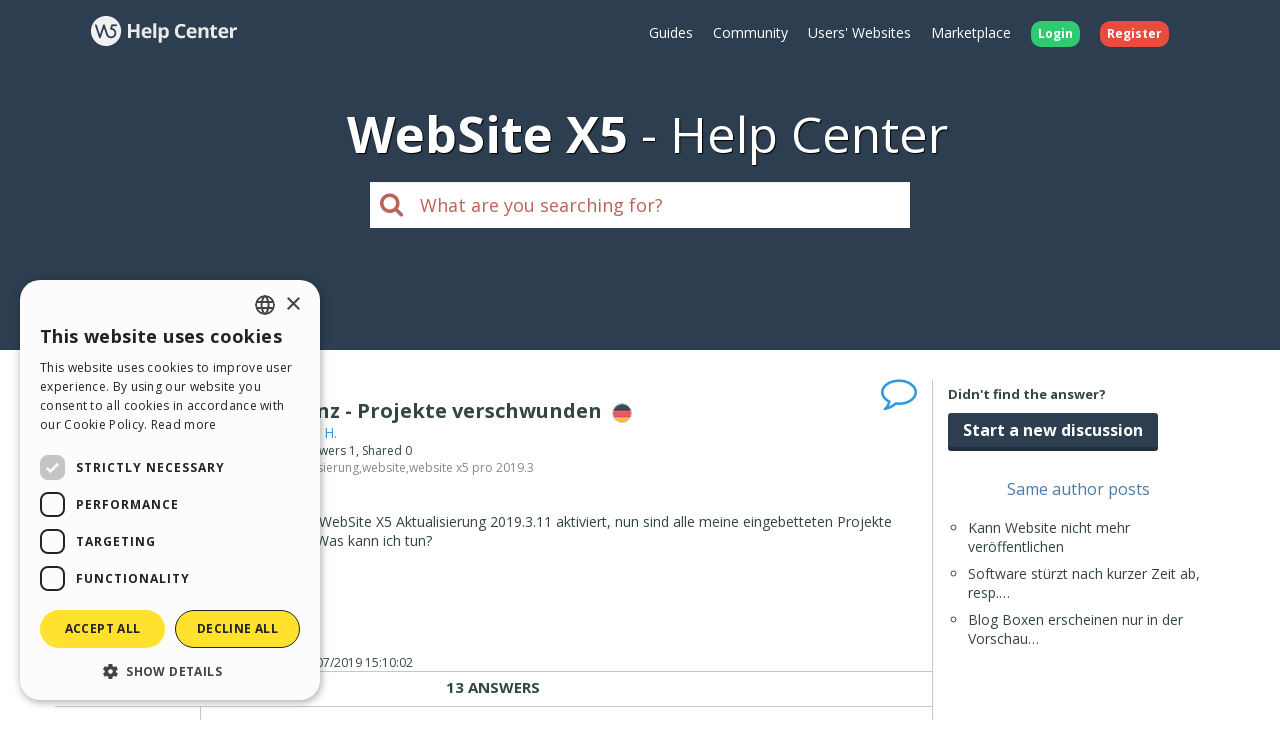

--- FILE ---
content_type: text/html; charset=UTF-8
request_url: https://helpcenter.websitex5.com/en/post/220037
body_size: 7349
content:
<!doctype html><html lang="en" ><head><meta http-equiv="Content-Security-Policy" content="upgrade-insecure-requests"><!-- Google Tag Manager --><script>(function(w,d,s,l,i){w[l]=w[l]||[];w[l].push({'gtm.start':
        new Date().getTime(),event:'gtm.js'});var f=d.getElementsByTagName(s)[0],
        j=d.createElement(s),dl=l!='dataLayer'?'&l='+l:'';j.async=true;j.src=
        'https://www.googletagmanager.com/gtm.js?id='+i+dl;f.parentNode.insertBefore(j,f);
        })(window,document,'script','dataLayer','GTM-7NH3');</script><!-- End Google Tag Manager --><meta charset="UTF-8"><!--[if IE]><meta http-equiv="X-UA-Compatible" content="IE=edge"><![endif]--><meta name="viewport" content="width=device-width, initial-scale=1, maximum-scale=1, user-scalable=no"><title>                                    WebSite X5 Help Center
            
    &nbsp;-&nbsp;Neue Lizenz - Projekte verschwunden
</title><link rel="alternate" hreflang="en" href="https://helpcenter.websitex5.com/en/post/220037" /><link rel="alternate" hreflang="it" href="https://helpcenter.websitex5.com/it/post/220037" /><link rel="alternate" hreflang="es" href="https://helpcenter.websitex5.com/es/post/220037" /><link rel="alternate" hreflang="de" href="https://helpcenter.websitex5.com/de/post/220037" /><link rel="alternate" hreflang="fr" href="https://helpcenter.websitex5.com/fr/post/220037" /><link rel="alternate" hreflang="ru" href="https://helpcenter.websitex5.com/ru/post/220037" /><link rel="alternate" hreflang="pl" href="https://helpcenter.websitex5.com/pl/post/220037" /><link rel="alternate" hreflang="pt" href="https://helpcenter.websitex5.com/pt/post/220037" /><link href="https://fonts.googleapis.com/css?family=Open+Sans:400,700,800" rel="stylesheet"><link href="https://helpcenter.websitex5.com/assets/css/boot.css?v=v3.100.0" rel="stylesheet"><link href="https://helpcenter.websitex5.com/assets/css/jquery-ui.min.css?v=v3.100.0" rel="stylesheet"><link href="https://helpcenter.websitex5.com/assets/css/ekko-lightbox.css?v=v3.100.0" rel="stylesheet"><script src="https://helpcenter.websitex5.com/assets/js/jquery.min.js"></script><script src="https://helpcenter.websitex5.com/assets/js/jquery-ui.min.js?v=v3.100.0"></script><script src="https://helpcenter.websitex5.com/assets/js/bootstrap.min.js?v=v3.100.0"></script><script src="https://helpcenter.websitex5.com/assets/js/main.min.js?v=v3.100.0"></script><script src="https://helpcenter.websitex5.com/assets/js/ekko-lightbox.min.js?v=v3.100.0"></script><script type="text/javascript">
                Icm.baseUrl        = 'https://helpcenter.websitex5.com/';
                Icm.section        = 'helpcenter';
                Icm.language       = 'en';
                Icm.loggedIn       = 0;
                Icm.routes         = [{"route_name":"post_abuse_comment","uri":"post\/(:num)\/comment\/(:num)\/abuse\/(:any)","lang":null},{"route_name":"post_edit_comment","uri":"en\/post\/(:num)\/comment\/(:num)\/edit","lang":"en"},{"route_name":"post_edit_comment","uri":"it\/post\/(:num)\/comment\/(:num)\/edit","lang":"it"},{"route_name":"post_edit_comment","uri":"es\/post\/(:num)\/comment\/(:num)\/edit","lang":"es"},{"route_name":"post_edit_comment","uri":"de\/post\/(:num)\/comment\/(:num)\/edit","lang":"de"},{"route_name":"post_edit_comment","uri":"fr\/post\/(:num)\/comment\/(:num)\/edit","lang":"fr"},{"route_name":"post_edit_comment","uri":"ru\/post\/(:num)\/comment\/(:num)\/edit","lang":"ru"},{"route_name":"post_edit_comment","uri":"pl\/post\/(:num)\/comment\/(:num)\/edit","lang":"pl"},{"route_name":"post_edit_comment","uri":"pt\/post\/(:num)\/comment\/(:num)\/edit","lang":"pt"},{"route_name":"post_get_useful_comment","uri":"post\/(:num)\/comment\/(:num)\/get_useful","lang":null},{"route_name":"post_add_tag","uri":"en\/post\/(:num)\/tag\/add","lang":"en"},{"route_name":"post_add_tag","uri":"it\/post\/(:num)\/tag\/add","lang":"it"},{"route_name":"post_add_tag","uri":"es\/post\/(:num)\/tag\/add","lang":"es"},{"route_name":"post_add_tag","uri":"de\/post\/(:num)\/tag\/add","lang":"de"},{"route_name":"post_add_tag","uri":"fr\/post\/(:num)\/tag\/add","lang":"fr"},{"route_name":"post_add_tag","uri":"ru\/post\/(:num)\/tag\/add","lang":"ru"},{"route_name":"post_add_tag","uri":"pl\/post\/(:num)\/tag\/add","lang":"pl"},{"route_name":"post_add_tag","uri":"pt\/post\/(:num)\/tag\/add","lang":"pt"},{"route_name":"post_remove_tag","uri":"en\/post\/(:num)\/tag\/remove","lang":"en"},{"route_name":"post_remove_tag","uri":"it\/post\/(:num)\/tag\/remove","lang":"it"},{"route_name":"post_remove_tag","uri":"es\/post\/(:num)\/tag\/remove","lang":"es"},{"route_name":"post_remove_tag","uri":"de\/post\/(:num)\/tag\/remove","lang":"de"},{"route_name":"post_remove_tag","uri":"fr\/post\/(:num)\/tag\/remove","lang":"fr"},{"route_name":"post_remove_tag","uri":"ru\/post\/(:num)\/tag\/remove","lang":"ru"},{"route_name":"post_remove_tag","uri":"pl\/post\/(:num)\/tag\/remove","lang":"pl"},{"route_name":"post_remove_tag","uri":"pt\/post\/(:num)\/tag\/remove","lang":"pt"},{"route_name":"post_get_tag","uri":"post\/(:num)\/tags","lang":null},{"route_name":"post_edit_title","uri":"en\/post\/(:num)\/edit\/title","lang":"en"},{"route_name":"post_edit_title","uri":"it\/post\/(:num)\/edit\/title","lang":"it"},{"route_name":"post_edit_title","uri":"es\/post\/(:num)\/edit\/title","lang":"es"},{"route_name":"post_edit_title","uri":"de\/post\/(:num)\/edit\/title","lang":"de"},{"route_name":"post_edit_title","uri":"fr\/post\/(:num)\/edit\/title","lang":"fr"},{"route_name":"post_edit_title","uri":"ru\/post\/(:num)\/edit\/title","lang":"ru"},{"route_name":"post_edit_title","uri":"pl\/post\/(:num)\/edit\/title","lang":"pl"},{"route_name":"post_edit_title","uri":"pt\/post\/(:num)\/edit\/title","lang":"pt"},{"route_name":"home_profile","uri":"en\/community\/users\/(:num)","lang":"en"},{"route_name":"home_profile","uri":"it\/community\/utenti\/(:num)","lang":"it"},{"route_name":"home_profile","uri":"es\/comunidad-usuarios\/usuarios\/(:num)","lang":"es"},{"route_name":"home_profile","uri":"de\/community\/nutzer\/(:num)","lang":"de"},{"route_name":"home_profile","uri":"fr\/community\/usagers\/(:num)","lang":"fr"},{"route_name":"home_profile","uri":"ru\/soobshchestvo\/polzovateli\/(:num)","lang":"ru"},{"route_name":"home_profile","uri":"pl\/spolecznosc\/uzytkownicy\/(:num)","lang":"pl"},{"route_name":"home_profile","uri":"pt\/comunidade-usuarios\/usuarios\/(:num)","lang":"pt"},{"route_name":"login","uri":"en\/login","lang":"en"},{"route_name":"login","uri":"it\/login","lang":"it"},{"route_name":"login","uri":"es\/login","lang":"es"},{"route_name":"login","uri":"de\/anmelden","lang":"de"},{"route_name":"login","uri":"fr\/identifier","lang":"fr"},{"route_name":"login","uri":"ru\/login","lang":"ru"},{"route_name":"login","uri":"pl\/zaloguj-sie","lang":"pl"},{"route_name":"login","uri":"pt\/login","lang":"pt"},{"route_name":"logout","uri":"logout","lang":null},{"route_name":"avatar","uri":"profile\/(:num)\/avatar","lang":null},{"route_name":"search_one_params","uri":"en\/search\/([^\/]+)","lang":"en"},{"route_name":"search_one_params","uri":"it\/cerca\/([^\/]+)","lang":"it"},{"route_name":"search_one_params","uri":"es\/busqueda\/([^\/]+)","lang":"es"},{"route_name":"search_one_params","uri":"de\/suche\/([^\/]+)","lang":"de"},{"route_name":"search_one_params","uri":"fr\/rechercher\/([^\/]+)","lang":"fr"},{"route_name":"search_one_params","uri":"ru\/poisk\/([^\/]+)","lang":"ru"},{"route_name":"search_one_params","uri":"pl\/szukaj\/([^\/]+)","lang":"pl"},{"route_name":"search_one_params","uri":"pt\/pesquisar\/([^\/]+)","lang":"pt"},{"route_name":"search","uri":"en\/search","lang":"en"},{"route_name":"search","uri":"it\/cerca","lang":"it"},{"route_name":"search","uri":"es\/busqueda","lang":"es"},{"route_name":"search","uri":"de\/suche","lang":"de"},{"route_name":"search","uri":"fr\/rechercher","lang":"fr"},{"route_name":"search","uri":"ru\/poisk","lang":"ru"},{"route_name":"search","uri":"pl\/szukaj","lang":"pl"},{"route_name":"search","uri":"pt\/pesquisar","lang":"pt"}];
                Icm.imagesTypes    = ["image\/png","image\/jpg","image\/jpeg","image\/gif","image\/bmp"];
                Icm.maxImageKbSize = 2048;

                //
                $(document).ready(function () {
                    Icm.settings.base_url = 'https://helpcenter.websitex5.com/';
                    Icm.settings.user_is_logged = false;
                    Icm.Support.time.base = new Date(2026,0,21,8,47,3,0);
;
                    Icm.settings.asw_nm = 'asw_tk';
                    Icm.settings.asw_tk_n = 'HC_edde935_asw_ck';
                    Icm.settings.asw_tk = 'c281d57970027061815511116d181dc2';
                    Icm.Support.post.image_init();
                });
            </script><script src="https://helpcenter.websitex5.com/assets/js/engine.min.js?v=v3.100.0"></script><script type="text/javascript" src="https://helpcenter.websitex5.com/script/l10n/en/support.js?v=v3.100.0"></script><script type="text/javascript" src="https://helpcenter.websitex5.com/script/l10n/en/api.js?v=v3.100.0"></script><script type="text/javascript" src="https://helpcenter.websitex5.com/script/l10n/en/errors.js?v=v3.100.0"></script><script type="text/javascript"></script><script src="https://helpcenter.websitex5.com/script/tinymce/tinymce.min.js"></script></head><body class="en helpcenter"><!-- Google Tag Manager (noscript) --><noscript><iframe src="https://www.googletagmanager.com/ns.html?id=GTM-7NH3"
    height="0" width="0" style="display:none;visibility:hidden"></iframe></noscript><!-- End Google Tag Manager (noscript) --><header class="container-fluid"><div class="container"><nav class="navbar row icm-navbar"><div class="navbar-header"><button type="button" class="navbar-toggle collapsed" data-toggle="collapse" data-target="#top_menu"><span class="icon-bar"></span><span class="icon-bar"></span><span class="icon-bar"></span></button><a class="navbar-brand" href="https://helpcenter.websitex5.com/en"><img src="https://d33s48lcrmbkow.cloudfront.net/3.0/helpcenter_logo.png" alt="WebSite X5 Help Center"></a></div><div class="collapse navbar-collapse" id="top_menu"><ul class="nav navbar-nav navbar-right"><li><a href="https://guide.websitex5.com/" target="_blank">Guides</a></li><li><a href="https://helpcenter.websitex5.com/en/community">Community</a></li><li><a href="https://helpcenter.websitex5.com/en/gallery/highlight">Users&#39; Websites</a></li><li><a href="https://market.websitex5.com/en">Marketplace</a></li><li class="login"><a href="https://helpcenter.websitex5.com/en/login" onclick="return Icm.Modal.showLogin(this)"><span class="badge badge-success">Login</span></a></li><li class="register"><a href="https://helpcenter.websitex5.com/en/signup"><span class="badge badge-danger">Register</span></a></li></ul></div><!-- /.navbar-collapse --></nav></div><div class="container"><h1><span class="websitex5">WebSite X5</span>Help Center</h1><form action="https://helpcenter.websitex5.com/en/searchpost" onSubmit="return Icm.search();" id="frmSearch" method="post" accept-charset="utf-8"><input type="hidden" name="asw_tk" value="c281d57970027061815511116d181dc2" /><div class="top-search col-xxs-10 col-xxs-push-1 col-sm-6 col-sm-push-3"><label onclick="$('#frmSearch').submit();" for="q"><i class="fa fa-search"></i></label><input class="form-control input-lg" id="q" type="text" name="q"  placeholder="What are you searching for?"></div></form></div></header><section id="content" class="row center-block container layout_right topic_detail"><section id="" class="main"><script>
    $(function () {
        $('#popover-topic-220037').popover({
            html: true,
            placement: 'left',
            trigger: 'click',
            content: function() {
                return $('#popover-topic-content-220037').html();
            }
        });

        if ($('#popover-topic-content-220037').html().trim().length == 0) {
            $('#popover-topic-220037').hide();
        }
    });
</script><section class="firstComment"><article id="comment0" class="comment "><i class="icon-topic-type-question" alt="question" title="question">&nbsp;</i><div class="author"><a href="https://helpcenter.websitex5.com/en/community/users/503446"><img  class="avatar user" src="https://d2dik67y19hk1.cloudfront.net/default/neutral_5.png?MTU1MTk0ODM0OQ==" alt="Gabriela H." title="Gabriela H."/></a><div class="author_info"><div class="name">Gabriela H.</div><div class="level">
                                            User
                                    </div></div></div><div class="data"><h1>
                    Neue Lizenz - Projekte verschwunden                                    &nbsp;<img class="flags flags_de" src="https://d33s48lcrmbkow.cloudfront.net/1x1.png" alt="de"></h1>
                                        Author: <a href="https://helpcenter.websitex5.com/en/community/users/503446">Gabriela H.</a><div class="details">
                Visited 2251,
                Followers 1,
                Shared 0
                &nbsp;
                    <div id="tagsCrumb" class="imBreadcrumb">
        Tags:
                                <a href="https://helpcenter.websitex5.com/en/search/2019%20%2Atags%20match%3Aphrase%20type%3Aquestion">2019</a><span class='comma'>,</span><a href="https://helpcenter.websitex5.com/en/search/aktualisierung%20%2Atags%20match%3Aphrase%20type%3Aquestion">aktualisierung</a><span class='comma'>,</span><a href="https://helpcenter.websitex5.com/en/search/website%20%2Atags%20match%3Aphrase%20type%3Aquestion">website</a><span class='comma'>,</span><a href="https://helpcenter.websitex5.com/en/search/website%20x5%20pro%202019.3%20%2Atags%20match%3Aphrase%20type%3Aquestion">website x5 pro 2019.3</a></div></div><div class="body"><p><span>Ich habe meine WebSite X5 Aktualisierung 2019.3.11 aktiviert, nun sind alle meine eingebetteten Projekte verschwunden. Was kann ich tun?</span></p></div><div class="bottom"><div class="date">Posted on the <time pubdate="pubdate" datetime="2019-12-07T15:10:02+00:00">12/07/2019 15:10:02</time></div><div class="icons"></div></div></div></article></section><section class="reports"><span class="answers">13 ANSWERS</span></section><script type="text/javascript">
        $(window).load(function() {
            Icm.Support.post.verifyShowMore();
        });
    </script><section class="comments"><script>
                Icm.Support.post.comments.push({comment:'comment_220037_1', btn:'showMoreBtn_220037_1'});
                $(function () {
                    $('#popover-comment-220037-1').popover({
                        html: true,
                        placement: 'left',
                        trigger: 'click',
                        content: function() {
                            return $('#popover-comment-content-220037-1').html();
                        }
                    });

                    if ($('#popover-comment-content-220037-1').html().trim().length == 0) {
                        $('#popover-comment-220037-1').hide();
                    }
                });
            </script><article id="comment1" class="comment "><i class="status"></i><div class="author"><a href="https://helpcenter.websitex5.com/en/community/users/494532"><img  class="avatar moderator" src="https://d2dik67y19hk1.cloudfront.net/494532.jpg?MTcwODQ0ODk1OA==" alt="Franz-Josef H." title="Franz-Josef H."/></a><div class="author_info"><div class="name">Franz-Josef H.</div><div class="level">
                            Moderator
                                                    </div></div></div><div class="data"><div class="body show_more" id="comment_220037_1"><div><p>Hattest Du eventuell vorher ein anderes Projektverzeichnis eingestellt, direkt nach dem Start von WebsiteX5 auf der linken Seite bei Einstellungen kannst Du das einstellen.&nbsp;</p></div></div><div class="showMoreBtnCont min"><div class="showMoreBtn" id="showMoreBtn_220037_1" onclick="Icm.Support.post.showMore('comment_220037_1', this);"><i class="fa fa-caret-down" aria-hidden="true"></i><span>Read more</span><i class="fa fa-caret-down" aria-hidden="true"></i></div></div><div class="bottom"><div class="date">Posted on the <time pubdate="pubdate" datetime="2019-12-07T15:12:59+00:00">12/07/2019 15:12:59</time> from <a href="https://helpcenter.websitex5.com/en/community/users/494532">Franz-Josef H.</a></div><div class="icons"></div></div></div></article><script>
                Icm.Support.post.comments.push({comment:'comment_220037_2', btn:'showMoreBtn_220037_2'});
                $(function () {
                    $('#popover-comment-220037-2').popover({
                        html: true,
                        placement: 'left',
                        trigger: 'click',
                        content: function() {
                            return $('#popover-comment-content-220037-2').html();
                        }
                    });

                    if ($('#popover-comment-content-220037-2').html().trim().length == 0) {
                        $('#popover-comment-220037-2').hide();
                    }
                });
            </script><article id="comment2" class="comment "><i class="status"></i><div class="author"><a href="https://helpcenter.websitex5.com/en/community/users/503446"><img  class="avatar user" src="https://d2dik67y19hk1.cloudfront.net/default/neutral_5.png?MTU1MTk0ODM0OQ==" alt="Gabriela H." title="Gabriela H."/></a><div class="author_info"><div class="name">Gabriela H.</div><div class="level">
                            User
                                                            <br/><i>Author</i></div></div></div><div class="data"><div class="body show_more" id="comment_220037_2"><div><p>Nein, ich habe keine &Auml;nderungen vorgenommen</p></div></div><div class="showMoreBtnCont min"><div class="showMoreBtn" id="showMoreBtn_220037_2" onclick="Icm.Support.post.showMore('comment_220037_2', this);"><i class="fa fa-caret-down" aria-hidden="true"></i><span>Read more</span><i class="fa fa-caret-down" aria-hidden="true"></i></div></div><div class="bottom"><div class="date">Posted on the <time pubdate="pubdate" datetime="2019-12-07T15:38:27+00:00">12/07/2019 15:38:27</time> from <a href="https://helpcenter.websitex5.com/en/community/users/503446">Gabriela H.</a></div><div class="icons"></div></div></div></article><script>
                Icm.Support.post.comments.push({comment:'comment_220037_3', btn:'showMoreBtn_220037_3'});
                $(function () {
                    $('#popover-comment-220037-3').popover({
                        html: true,
                        placement: 'left',
                        trigger: 'click',
                        content: function() {
                            return $('#popover-comment-content-220037-3').html();
                        }
                    });

                    if ($('#popover-comment-content-220037-3').html().trim().length == 0) {
                        $('#popover-comment-220037-3').hide();
                    }
                });
            </script><article id="comment3" class="comment "><i class="status"></i><div class="author"><a href="https://helpcenter.websitex5.com/en/community/users/494532"><img  class="avatar moderator" src="https://d2dik67y19hk1.cloudfront.net/494532.jpg?MTcwODQ0ODk1OA==" alt="Franz-Josef H." title="Franz-Josef H."/></a><div class="author_info"><div class="name">Franz-Josef H.</div><div class="level">
                            Moderator
                                                    </div></div></div><div class="data"><div class="body show_more" id="comment_220037_3"><div><p>Du kannst im Windows-Explorer nach Deinen Projekten suchen und versuchen die dann hoffentlich gefundenen Ordner in das "Verzeichnis der Projekte" von WebsiteX5 zu kopieren. Das "Verzeichnis der Projekte" findest Du, wie gesagt, direkt nach dem Start von WebsiteX5 auf der linken Seite unter Einstellungen.&nbsp;</p></div></div><div class="showMoreBtnCont min"><div class="showMoreBtn" id="showMoreBtn_220037_3" onclick="Icm.Support.post.showMore('comment_220037_3', this);"><i class="fa fa-caret-down" aria-hidden="true"></i><span>Read more</span><i class="fa fa-caret-down" aria-hidden="true"></i></div></div><div class="bottom"><div class="date">Posted on the <time pubdate="pubdate" datetime="2019-12-07T15:42:02+00:00">12/07/2019 15:42:02</time> from <a href="https://helpcenter.websitex5.com/en/community/users/494532">Franz-Josef H.</a></div><div class="icons"></div></div></div></article><script>
                Icm.Support.post.comments.push({comment:'comment_220037_4', btn:'showMoreBtn_220037_4'});
                $(function () {
                    $('#popover-comment-220037-4').popover({
                        html: true,
                        placement: 'left',
                        trigger: 'click',
                        content: function() {
                            return $('#popover-comment-content-220037-4').html();
                        }
                    });

                    if ($('#popover-comment-content-220037-4').html().trim().length == 0) {
                        $('#popover-comment-220037-4').hide();
                    }
                });
            </script><article id="comment4" class="comment "><i class="status"></i><div class="author"><a href="https://helpcenter.websitex5.com/en/community/users/503446"><img  class="avatar user" src="https://d2dik67y19hk1.cloudfront.net/default/neutral_5.png?MTU1MTk0ODM0OQ==" alt="Gabriela H." title="Gabriela H."/></a><div class="author_info"><div class="name">Gabriela H.</div><div class="level">
                            User
                                                            <br/><i>Author</i></div></div></div><div class="data"><div class="body show_more" id="comment_220037_4"><div><p>ist das sicher, dass bei der Erneuerung der Lizenz nicht etwas schiefgegangen sein k&ouml;nnte? Das erscheint mir doch seeehr zuf&auml;llig zu sein, dass die Projekte verschwinden. Nat&uuml;rlich habe ich die aktuellen nicht mehr gefunden...</p></div></div><div class="showMoreBtnCont min"><div class="showMoreBtn" id="showMoreBtn_220037_4" onclick="Icm.Support.post.showMore('comment_220037_4', this);"><i class="fa fa-caret-down" aria-hidden="true"></i><span>Read more</span><i class="fa fa-caret-down" aria-hidden="true"></i></div></div><div class="bottom"><div class="date">Posted on the <time pubdate="pubdate" datetime="2019-12-07T16:16:49+00:00">12/07/2019 16:16:49</time> from <a href="https://helpcenter.websitex5.com/en/community/users/503446">Gabriela H.</a></div><div class="icons"></div></div></div></article><script>
                Icm.Support.post.comments.push({comment:'comment_220037_5', btn:'showMoreBtn_220037_5'});
                $(function () {
                    $('#popover-comment-220037-5').popover({
                        html: true,
                        placement: 'left',
                        trigger: 'click',
                        content: function() {
                            return $('#popover-comment-content-220037-5').html();
                        }
                    });

                    if ($('#popover-comment-content-220037-5').html().trim().length == 0) {
                        $('#popover-comment-220037-5').hide();
                    }
                });
            </script><article id="comment5" class="comment "><i class="status"></i><div class="author"><a href="https://helpcenter.websitex5.com/en/community/users/494532"><img  class="avatar moderator" src="https://d2dik67y19hk1.cloudfront.net/494532.jpg?MTcwODQ0ODk1OA==" alt="Franz-Josef H." title="Franz-Josef H."/></a><div class="author_info"><div class="name">Franz-Josef H.</div><div class="level">
                            Moderator
                                                    </div></div></div><div class="data"><div class="body show_more" id="comment_220037_5"><div><p>Hast Du vielleicht iwzip-Dateien der Projekte erstellt, die Du nun importieren kannst?</p><p>Standardm&auml;&szlig;ig sind die Projekte in <span>c:\Users\&lt;deinBenutzer&gt;\Documents\Incomedia\WebSite X5 - Professional abgelegt. Ist da auch nichts zu finden?</span></p></div></div><div class="showMoreBtnCont min"><div class="showMoreBtn" id="showMoreBtn_220037_5" onclick="Icm.Support.post.showMore('comment_220037_5', this);"><i class="fa fa-caret-down" aria-hidden="true"></i><span>Read more</span><i class="fa fa-caret-down" aria-hidden="true"></i></div></div><div class="bottom"><div class="date">Posted on the <time pubdate="pubdate" datetime="2019-12-07T16:34:59+00:00">12/07/2019 16:34:59</time> from <a href="https://helpcenter.websitex5.com/en/community/users/494532">Franz-Josef H.</a></div><div class="icons"></div></div></div></article><script>
                Icm.Support.post.comments.push({comment:'comment_220037_6', btn:'showMoreBtn_220037_6'});
                $(function () {
                    $('#popover-comment-220037-6').popover({
                        html: true,
                        placement: 'left',
                        trigger: 'click',
                        content: function() {
                            return $('#popover-comment-content-220037-6').html();
                        }
                    });

                    if ($('#popover-comment-content-220037-6').html().trim().length == 0) {
                        $('#popover-comment-220037-6').hide();
                    }
                });
            </script><article id="comment6" class="comment "><i class="status"></i><div class="author"><a href="https://helpcenter.websitex5.com/en/community/users/503446"><img  class="avatar user" src="https://d2dik67y19hk1.cloudfront.net/default/neutral_5.png?MTU1MTk0ODM0OQ==" alt="Gabriela H." title="Gabriela H."/></a><div class="author_info"><div class="name">Gabriela H.</div><div class="level">
                            User
                                                            <br/><i>Author</i></div></div></div><div class="data"><div class="body show_more" id="comment_220037_6"><div><p>Da ist jetzt eine 3 Monate alte Version abgelegt, die ich noch gefunden habe. Vorher war da nichts mehr drin, habe alles vorg&auml;nging abgegrast...&nbsp;</p></div></div><div class="showMoreBtnCont min"><div class="showMoreBtn" id="showMoreBtn_220037_6" onclick="Icm.Support.post.showMore('comment_220037_6', this);"><i class="fa fa-caret-down" aria-hidden="true"></i><span>Read more</span><i class="fa fa-caret-down" aria-hidden="true"></i></div></div><div class="bottom"><div class="date">Posted on the <time pubdate="pubdate" datetime="2019-12-07T17:05:33+00:00">12/07/2019 17:05:33</time> from <a href="https://helpcenter.websitex5.com/en/community/users/503446">Gabriela H.</a></div><div class="icons"></div></div></div></article><script>
                Icm.Support.post.comments.push({comment:'comment_220037_7', btn:'showMoreBtn_220037_7'});
                $(function () {
                    $('#popover-comment-220037-7').popover({
                        html: true,
                        placement: 'left',
                        trigger: 'click',
                        content: function() {
                            return $('#popover-comment-content-220037-7').html();
                        }
                    });

                    if ($('#popover-comment-content-220037-7').html().trim().length == 0) {
                        $('#popover-comment-220037-7').hide();
                    }
                });
            </script><article id="comment7" class="comment "><i class="status"></i><div class="author"><a href="https://helpcenter.websitex5.com/en/community/users/494532"><img  class="avatar moderator" src="https://d2dik67y19hk1.cloudfront.net/494532.jpg?MTcwODQ0ODk1OA==" alt="Franz-Josef H." title="Franz-Josef H."/></a><div class="author_info"><div class="name">Franz-Josef H.</div><div class="level">
                            Moderator
                                                    </div></div></div><div class="data"><div class="body show_more" id="comment_220037_7"><div><p>Du hattest mal vor einiger Zeit nach einer &Uuml;bertragbarkeit von Projekten gefragt (<a href="209687"><a href="https://helpcenter.websitex5.com/en/post/209687" target="_blank"  >https://helpcenter.websitex5.com/en/post/209687</a></a>). Handelt es sich um das glkeiche Projekt und hattest Du damals die Hinweise befolgt?</p></div></div><div class="showMoreBtnCont min"><div class="showMoreBtn" id="showMoreBtn_220037_7" onclick="Icm.Support.post.showMore('comment_220037_7', this);"><i class="fa fa-caret-down" aria-hidden="true"></i><span>Read more</span><i class="fa fa-caret-down" aria-hidden="true"></i></div></div><div class="bottom"><div class="date">Posted on the <time pubdate="pubdate" datetime="2019-12-07T17:29:06+00:00">12/07/2019 17:29:06</time> from <a href="https://helpcenter.websitex5.com/en/community/users/494532">Franz-Josef H.</a></div><div class="icons"></div></div></div></article><script>
                Icm.Support.post.comments.push({comment:'comment_220037_8', btn:'showMoreBtn_220037_8'});
                $(function () {
                    $('#popover-comment-220037-8').popover({
                        html: true,
                        placement: 'left',
                        trigger: 'click',
                        content: function() {
                            return $('#popover-comment-content-220037-8').html();
                        }
                    });

                    if ($('#popover-comment-content-220037-8').html().trim().length == 0) {
                        $('#popover-comment-220037-8').hide();
                    }
                });
            </script><article id="comment8" class="comment "><i class="status"></i><div class="author"><a href="https://helpcenter.websitex5.com/en/community/users/503446"><img  class="avatar user" src="https://d2dik67y19hk1.cloudfront.net/default/neutral_5.png?MTU1MTk0ODM0OQ==" alt="Gabriela H." title="Gabriela H."/></a><div class="author_info"><div class="name">Gabriela H.</div><div class="level">
                            User
                                                            <br/><i>Author</i></div></div></div><div class="data"><div class="body show_more" id="comment_220037_8"><div><p>Nein, das hat nicht stattgefunden.</p></div></div><div class="showMoreBtnCont min"><div class="showMoreBtn" id="showMoreBtn_220037_8" onclick="Icm.Support.post.showMore('comment_220037_8', this);"><i class="fa fa-caret-down" aria-hidden="true"></i><span>Read more</span><i class="fa fa-caret-down" aria-hidden="true"></i></div></div><div class="bottom"><div class="date">Posted on the <time pubdate="pubdate" datetime="2019-12-07T17:54:48+00:00">12/07/2019 17:54:48</time> from <a href="https://helpcenter.websitex5.com/en/community/users/503446">Gabriela H.</a></div><div class="icons"></div></div></div></article><script>
                Icm.Support.post.comments.push({comment:'comment_220037_9', btn:'showMoreBtn_220037_9'});
                $(function () {
                    $('#popover-comment-220037-9').popover({
                        html: true,
                        placement: 'left',
                        trigger: 'click',
                        content: function() {
                            return $('#popover-comment-content-220037-9').html();
                        }
                    });

                    if ($('#popover-comment-content-220037-9').html().trim().length == 0) {
                        $('#popover-comment-220037-9').hide();
                    }
                });
            </script><article id="comment9" class="comment "><i class="status"></i><div class="author"><a href="https://helpcenter.websitex5.com/en/community/users/494532"><img  class="avatar moderator" src="https://d2dik67y19hk1.cloudfront.net/494532.jpg?MTcwODQ0ODk1OA==" alt="Franz-Josef H." title="Franz-Josef H."/></a><div class="author_info"><div class="name">Franz-Josef H.</div><div class="level">
                            Moderator
                                                    </div></div></div><div class="data"><div class="body show_more" id="comment_220037_9"><div><p>Das Projekte durch eine Aktualisierung oder auch Neu-Installation der Software verschwinden, habe ich noch nicht erlebt. Hattest Du vorher selbst irgendetwas unternommen oder waren nach der Aktualisierung ohne Dein Zutun die Projekte weg?</p></div></div><div class="showMoreBtnCont min"><div class="showMoreBtn" id="showMoreBtn_220037_9" onclick="Icm.Support.post.showMore('comment_220037_9', this);"><i class="fa fa-caret-down" aria-hidden="true"></i><span>Read more</span><i class="fa fa-caret-down" aria-hidden="true"></i></div></div><div class="bottom"><div class="date">Posted on the <time pubdate="pubdate" datetime="2019-12-07T18:10:49+00:00">12/07/2019 18:10:49</time> from <a href="https://helpcenter.websitex5.com/en/community/users/494532">Franz-Josef H.</a></div><div class="icons"></div></div></div></article><script>
                Icm.Support.post.comments.push({comment:'comment_220037_10', btn:'showMoreBtn_220037_10'});
                $(function () {
                    $('#popover-comment-220037-10').popover({
                        html: true,
                        placement: 'left',
                        trigger: 'click',
                        content: function() {
                            return $('#popover-comment-content-220037-10').html();
                        }
                    });

                    if ($('#popover-comment-content-220037-10').html().trim().length == 0) {
                        $('#popover-comment-220037-10').hide();
                    }
                });
            </script><article id="comment10" class="comment "><i class="status"></i><div class="author"><a href="https://helpcenter.websitex5.com/en/community/users/108"><img  class="avatar moderator" src="https://d2dik67y19hk1.cloudfront.net/108.jpg?MTczMjY0MTg4OQ==" alt="Andreas S." title="Andreas S."/></a><div class="author_info"><div class="name">Andreas S.</div><div class="level">
                            Moderator
                                                    </div></div></div><div class="data"><div class="body show_more" id="comment_220037_10"><div><p>WSX5 l&ouml;scht nichts raus, auch nach einer Aktualisierung nichts! Das einzige eben wenn Pfade verstellt sind, dass es diese nicht in der Projektvorschau anzeigt.</p></div></div><div class="showMoreBtnCont min"><div class="showMoreBtn" id="showMoreBtn_220037_10" onclick="Icm.Support.post.showMore('comment_220037_10', this);"><i class="fa fa-caret-down" aria-hidden="true"></i><span>Read more</span><i class="fa fa-caret-down" aria-hidden="true"></i></div></div><div class="bottom"><div class="date">Posted on the <time pubdate="pubdate" datetime="2019-12-07T21:05:11+00:00">12/07/2019 21:05:11</time> from <a href="https://helpcenter.websitex5.com/en/community/users/108">Andreas S.</a></div><div class="icons"></div></div></div></article><script>
                Icm.Support.post.comments.push({comment:'comment_220037_11', btn:'showMoreBtn_220037_11'});
                $(function () {
                    $('#popover-comment-220037-11').popover({
                        html: true,
                        placement: 'left',
                        trigger: 'click',
                        content: function() {
                            return $('#popover-comment-content-220037-11').html();
                        }
                    });

                    if ($('#popover-comment-content-220037-11').html().trim().length == 0) {
                        $('#popover-comment-220037-11').hide();
                    }
                });
            </script><article id="comment11" class="comment "><i class="status"></i><div class="author"><a href="https://helpcenter.websitex5.com/en/community/users/503446"><img  class="avatar user" src="https://d2dik67y19hk1.cloudfront.net/default/neutral_5.png?MTU1MTk0ODM0OQ==" alt="Gabriela H." title="Gabriela H."/></a><div class="author_info"><div class="name">Gabriela H.</div><div class="level">
                            User
                                                            <br/><i>Author</i></div></div></div><div class="data"><div class="body show_more" id="comment_220037_11"><div><p>Nun, Tatsache ist, dass nach der Aktualisierung die Daten weg waren, ohne mein Zutun. Auch wenn Pfade verstellt gewesen w&auml;ren, so m&uuml;ssten die Daten noch da sein.</p></div></div><div class="showMoreBtnCont min"><div class="showMoreBtn" id="showMoreBtn_220037_11" onclick="Icm.Support.post.showMore('comment_220037_11', this);"><i class="fa fa-caret-down" aria-hidden="true"></i><span>Read more</span><i class="fa fa-caret-down" aria-hidden="true"></i></div></div><div class="bottom"><div class="date">Posted on the <time pubdate="pubdate" datetime="2019-12-08T09:21:07+00:00">12/08/2019 09:21:07</time> from <a href="https://helpcenter.websitex5.com/en/community/users/503446">Gabriela H.</a></div><div class="icons"></div></div></div></article><script>
                Icm.Support.post.comments.push({comment:'comment_220037_12', btn:'showMoreBtn_220037_12'});
                $(function () {
                    $('#popover-comment-220037-12').popover({
                        html: true,
                        placement: 'left',
                        trigger: 'click',
                        content: function() {
                            return $('#popover-comment-content-220037-12').html();
                        }
                    });

                    if ($('#popover-comment-content-220037-12').html().trim().length == 0) {
                        $('#popover-comment-220037-12').hide();
                    }
                });
            </script><article id="comment12" class="comment "><i class="status"></i><div class="author"><a href="https://helpcenter.websitex5.com/en/community/users/108"><img  class="avatar moderator" src="https://d2dik67y19hk1.cloudfront.net/108.jpg?MTczMjY0MTg4OQ==" alt="Andreas S." title="Andreas S."/></a><div class="author_info"><div class="name">Andreas S.</div><div class="level">
                            Moderator
                                                    </div></div></div><div class="data"><div class="body show_more" id="comment_220037_12"><div><p>Es fragt sich nat&uuml;rlich ob in den &auml;lteren Versionen die Projekte noch vorhanden sind, oder dort auch nicht mehr da sind. Wie gesagt nach einem Update "kann" es nicht die Projekte l&ouml;schen. Auch nicht wenn du das Programm deinstallierst sind die Projekte noch vorhanden. Wahrscheinlich sind diese in einem anderen Laufwerk abgespeichert worden oder in einem tieferen Verzeichnis.</p></div></div><div class="showMoreBtnCont min"><div class="showMoreBtn" id="showMoreBtn_220037_12" onclick="Icm.Support.post.showMore('comment_220037_12', this);"><i class="fa fa-caret-down" aria-hidden="true"></i><span>Read more</span><i class="fa fa-caret-down" aria-hidden="true"></i></div></div><div class="bottom"><div class="date">Posted on the <time pubdate="pubdate" datetime="2019-12-08T10:23:50+00:00">12/08/2019 10:23:50</time> from <a href="https://helpcenter.websitex5.com/en/community/users/108">Andreas S.</a></div><div class="icons"></div></div></div></article><script>
                Icm.Support.post.comments.push({comment:'comment_220037_13', btn:'showMoreBtn_220037_13'});
                $(function () {
                    $('#popover-comment-220037-13').popover({
                        html: true,
                        placement: 'left',
                        trigger: 'click',
                        content: function() {
                            return $('#popover-comment-content-220037-13').html();
                        }
                    });

                    if ($('#popover-comment-content-220037-13').html().trim().length == 0) {
                        $('#popover-comment-220037-13').hide();
                    }
                });
            </script><article id="comment13" class="comment "><i class="status"></i><div class="author"><a href="https://helpcenter.websitex5.com/en/community/users/494532"><img  class="avatar moderator" src="https://d2dik67y19hk1.cloudfront.net/494532.jpg?MTcwODQ0ODk1OA==" alt="Franz-Josef H." title="Franz-Josef H."/></a><div class="author_info"><div class="name">Franz-Josef H.</div><div class="level">
                            Moderator
                                                    </div></div></div><div class="data"><div class="body show_more" id="comment_220037_13"><div><p>Wnn Du nichts gel&ouml;scht hast und das Programm mit Sicherheit auch nichts l&ouml;scht, kannst Du nur nochmals mit <span>dem Windows-Explorer nach Deinen Projekten suchen. Hast Du eventuell mehrere Festplatten in Deinem PC oder Laufwerke eingebunden? Diese musst Du nat&uuml;rlich auch durchsuchen. Am Besten gibst Du im Suchfeld ein: "art:=ordner Dein Projektname" (ohne die Anf&uuml;hrungszeichen)...</span></p></div></div><div class="showMoreBtnCont min"><div class="showMoreBtn" id="showMoreBtn_220037_13" onclick="Icm.Support.post.showMore('comment_220037_13', this);"><i class="fa fa-caret-down" aria-hidden="true"></i><span>Read more</span><i class="fa fa-caret-down" aria-hidden="true"></i></div></div><div class="bottom"><div class="date">Posted on the <time pubdate="pubdate" datetime="2019-12-08T11:14:13+00:00">12/08/2019 11:14:13</time> from <a href="https://helpcenter.websitex5.com/en/community/users/494532">Franz-Josef H.</a></div><div class="icons"></div></div></div></article></section><div class="clearfix"></div><section class="footer"></section></section><section class="right"><div class="content"><aside class="create_topic hidden-xs hidden-sm"><div class="title">Didn&#39;t find the answer?</div><a href="https://helpcenter.websitex5.com/en/login" onclick="return Icm.Modal.simpleAjax(this)" class="btn btn-primary">Start a new discussion</a></aside><aside class="related col-xs-12"><section><h2>Same author posts</h2><ul><li><a href="https://helpcenter.websitex5.com/en/post/237642">
                            Kann Website nicht mehr veröffentlichen
                        </a></li><li><a href="https://helpcenter.websitex5.com/en/post/237522">
                            Software stürzt nach kurzer Zeit ab, resp.&#8230;
                        </a></li><li><a href="https://helpcenter.websitex5.com/en/post/217164">
                            Blog Boxen erscheinen nur in der Vorschau&#8230;
                        </a></li></ul></section></aside></div></section></section><footer><section class="top container-fluid"><div class="container"><div class="row"><nav><div><div class="title">HELP CENTER</div><ul class="fa-ul"><li><i class="fa-li fa fa-caret-right"></i><a href="https://guide.websitex5.com/" target="_blank">Guides</a></li><li><i class="fa-li fa fa-caret-right"></i><a href="https://helpcenter.websitex5.com/en/community">Community</a></li><li><i class="fa-li fa fa-caret-right"></i><a href="https://helpcenter.websitex5.com/en/gallery">Users&#39; Websites</a></li></ul></div></nav><nav><div><div class="title">MARKETPLACE</div><ul class="fa-ul"><li><i class="fa-li fa fa-caret-right"></i><a href="https://market.websitex5.com/en/templates">Templates</a></li><li><i class="fa-li fa fa-caret-right"></i><a href="https://market.websitex5.com/en/objects">Objects</a></li><li><i class="fa-li fa fa-caret-right"></i><a href="https://market.websitex5.com/en/credits">Credits</a></li><li><i class="fa-li fa fa-caret-right"></i><a onclick="return Icm.Modal.showLogin(this, {noModal: true});" href="https://market.websitex5.com/offers" ">Offers</a></li></ul></div></nav><nav><div><div class="title">PROFILE</div><ul class="fa-ul"><li><i class="fa-li fa fa-caret-right"></i><a  onclick="return Icm.Modal.showLogin(this);" href="https://helpcenter.websitex5.com/profile/written" >My Posts</a></li><li><i class="fa-li fa fa-caret-right"></i><a  onclick="return Icm.Modal.showLogin(this);" href="https://helpcenter.websitex5.com/profile/licences" >My Licences</a></li><li><i class="fa-li fa fa-caret-right"></i><a  onclick="return Icm.Modal.showLogin(this);" href="https://helpcenter.websitex5.com/profile/downloads" >Download</a></li><li><i class="fa-li fa fa-caret-right"></i><a  onclick="return Icm.Modal.showLogin(this);" href="https://helpcenter.websitex5.com/webhosting" >Webhosting</a></li><li><i class="fa-li fa fa-caret-right"></i><a  onclick="return Icm.Modal.showLogin(this);" href="https://helpcenter.websitex5.com/profile/credits" >My Credits</a></li></ul></div></nav><nav><div><div class="title">OTHER SITES</div><ul class="fa-ul"><li><i class="fa-li fa fa-circle-thin"></i><a target="_blank" href="https://www.incomedia.eu">Incomedia</a></li><li><i class="fa-li fa fa-circle-thin"></i><a target="_blank" href="http://www.websitex5.com/">WebSite X5</a></li><li><i class="fa-li fa fa-circle-thin"></i><a target="_blank" href="http://www.webanimator.com/">WebAnimator</a></li></ul></div></nav></div></div></section><section class="bottom container-fluid"><div class="container"><div class="row"><div class="logo"><img src="https://d33s48lcrmbkow.cloudfront.net/3.0/logo_footer.png" alt="Incomedia" title="Incomedia"></div><div class="languages"><ul id="change_language"><li><a href="https://helpcenter.websitex5.com/it/post/220037"><img class="flags flags_it" src="https://d33s48lcrmbkow.cloudfront.net/1x1.png" /> Italiano</a></li><li><a href="https://helpcenter.websitex5.com/es/post/220037"><img class="flags flags_es" src="https://d33s48lcrmbkow.cloudfront.net/1x1.png" /> Espa&ntilde;ol</a></li><li><a href="https://helpcenter.websitex5.com/de/post/220037"><img class="flags flags_de" src="https://d33s48lcrmbkow.cloudfront.net/1x1.png" /> Deutsch</a></li><li><a href="https://helpcenter.websitex5.com/fr/post/220037"><img class="flags flags_fr" src="https://d33s48lcrmbkow.cloudfront.net/1x1.png" /> Fran&ccedil;ais</a></li><li><a href="https://helpcenter.websitex5.com/ru/post/220037"><img class="flags flags_ru" src="https://d33s48lcrmbkow.cloudfront.net/1x1.png" /> Pусски&#1081;</a></li><li><a href="https://helpcenter.websitex5.com/pl/post/220037"><img class="flags flags_pl" src="https://d33s48lcrmbkow.cloudfront.net/1x1.png" /> Polski</a></li><li><a href="https://helpcenter.websitex5.com/pt/post/220037"><img class="flags flags_pt" src="https://d33s48lcrmbkow.cloudfront.net/1x1.png" /> Portugu&ecirc;s BR</a></li></ul><button onclick="Icm.Support.showLanguageSelection()" id="btn_change_language"><img class="flags flags_en" src="https://d33s48lcrmbkow.cloudfront.net/1x1.png" alt="English"> English
                                        <i class="language-selection-icon fa fa-caret-up"></i></button></div><div class="copy">Copyright &copy; 2026 <a href="http://www.incomedia.eu" rel="nofollow" target="_blank">Incomedia s.r.l.</a> All rights reserved. P.IVA IT07514640015</div><nav>Terms of use WebSite X5: <a target="_blank" title="Terms of use WebSite X5 Help Center / Marketplace" rel="nofollow" href="http://www.incomedia.eu/terms_answers">Help Center / Marketplace</a>, <a target="_blank" title="Terms of use WebSite X5 Templates" rel="nofollow" href="http://www.incomedia.eu/terms_templates">Templates</a>, <a target="_blank" title="Terms of use WebSite X5 Objects" rel="nofollow" href="http://www.incomedia.eu/terms_objects">Objects</a> | <a target="_blank" title="Privacy Policy" rel="nofollow" href="http://www.incomedia.eu/privacy">Privacy Policy</a></nav><p>This site contains user submitted content, comments and opinions and it is for informational purposes only. Incomedia disclaims any and all liability for the acts, omissions and conduct of any third parties in connection with or related to your use of the site. All postings and use of the content on this site are subject to the Incomedia Terms of Use.</p></div></div></section></footer><script type="text/javascript">
        //$(document).ready(function () {
        //    $(document).on('click', '[data-toggle="lightbox"]', function(event) {
        //        event.preventDefault();
        //        $(this).ekkoLightbox();
        //    });
        //});

        $('[data-toggle="lightbox"]').click(function(event) {
            event.preventDefault();
            $(this).ekkoLightbox();
        });
    </script></body></html>

--- FILE ---
content_type: application/javascript
request_url: https://helpcenter.websitex5.com/script/tinymce/tinymce.min.js
body_size: 119796
content:
// 4.9.0 (2018-11-27)
!function(){"use strict";var o=function(){for(var e=[],t=0;t<arguments.length;t++)e[t]=arguments[t]},H=function(n,r){return function(){for(var e=[],t=0;t<arguments.length;t++)e[t]=arguments[t];return n(r.apply(null,e))}},j=function(e){return function(){return e}},q=function(e){return e};function d(r){for(var o=[],e=1;e<arguments.length;e++)o[e-1]=arguments[e];return function(){for(var e=[],t=0;t<arguments.length;t++)e[t]=arguments[t];var n=o.concat(e);return r.apply(null,n)}}var e,t,n,r,i,a,u,s,c,l,f,m,g,p,h,v,b,y=function(n){return function(){for(var e=[],t=0;t<arguments.length;t++)e[t]=arguments[t];return!n.apply(null,e)}},C=j(!1),x=j(!0),w=C,N=x,E=function(){return S},S=(r={fold:function(e,t){return e()},is:w,isSome:w,isNone:N,getOr:n=function(e){return e},getOrThunk:t=function(e){return e()},getOrDie:function(e){throw new Error(e||"error: getOrDie called on none.")},getOrNull:function(){return null},getOrUndefined:function(){return undefined},or:n,orThunk:t,map:E,ap:E,each:function(){},bind:E,flatten:E,exists:w,forall:N,filter:E,equals:e=function(e){return e.isNone()},equals_:e,toArray:function(){return[]},toString:j("none()")},Object.freeze&&Object.freeze(r),r),k=function(n){var e=function(){return n},t=function(){return o},r=function(e){return e(n)},o={fold:function(e,t){return t(n)},is:function(e){return n===e},isSome:N,isNone:w,getOr:e,getOrThunk:e,getOrDie:e,getOrNull:e,getOrUndefined:e,or:t,orThunk:t,map:function(e){return k(e(n))},ap:function(e){return e.fold(E,function(e){return k(e(n))})},each:function(e){e(n)},bind:r,flatten:e,exists:r,forall:r,filter:function(e){return e(n)?o:S},equals:function(e){return e.is(n)},equals_:function(e,t){return e.fold(w,function(e){return t(n,e)})},toArray:function(){return[n]},toString:function(){return"some("+n+")"}};return o},A={some:k,none:E,from:function(e){return null===e||e===undefined?S:k(e)}},T=function(t){return function(e){return function(e){if(null===e)return"null";var t=typeof e;return"object"===t&&Array.prototype.isPrototypeOf(e)?"array":"object"===t&&String.prototype.isPrototypeOf(e)?"string":t}(e)===t}},R=T("string"),_=T("object"),D=T("array"),B=T("null"),O=T("boolean"),P=T("function"),L=T("number"),I=(i=Array.prototype.indexOf)===undefined?function(e,t){return X(e,t)}:function(e,t){return i.call(e,t)},M=function(e,t){return-1<I(e,t)},$=function(e,t){for(var n=e.length,r=new Array(n),o=0;o<n;o++){var i=e[o];r[o]=t(i,o,e)}return r},F=function(e,t){for(var n=0,r=e.length;n<r;n++)t(e[n],n,e)},W=function(e,t){for(var n=[],r=[],o=0,i=e.length;o<i;o++){var a=e[o];(t(a,o,e)?n:r).push(a)}return{pass:n,fail:r}},z=function(e,t){for(var n=[],r=0,o=e.length;r<o;r++){var i=e[r];t(i,r,e)&&n.push(i)}return n},U=function(e,t,n){return F(e,function(e){n=t(n,e)}),n},V=function(e,t){for(var n=0,r=e.length;n<r;n++){var o=e[n];if(t(o,n,e))return A.some(o)}return A.none()},K=function(e,t){for(var n=0,r=e.length;n<r;n++)if(t(e[n],n,e))return A.some(n);return A.none()},X=function(e,t){for(var n=0,r=e.length;n<r;++n)if(e[n]===t)return n;return-1},Y=Array.prototype.push,G=function(e,t){return function(e){for(var t=[],n=0,r=e.length;n<r;++n){if(!Array.prototype.isPrototypeOf(e[n]))throw new Error("Arr.flatten item "+n+" was not an array, input: "+e);Y.apply(t,e[n])}return t}($(e,t))},J=function(e,t){for(var n=0,r=e.length;n<r;++n)if(!0!==t(e[n],n,e))return!1;return!0},Q=Array.prototype.slice,Z=function(e,t){return z(e,function(e){return!M(t,e)})},ee=function(e){return 0===e.length?A.none():A.some(e[0])},te=function(e){return 0===e.length?A.none():A.some(e[e.length-1])},ne=P(Array.from)?Array.from:function(e){return Q.call(e)},re="undefined"!=typeof window?window:Function("return this;")(),oe=function(e,t){return function(e,t){for(var n=t!==undefined&&null!==t?t:re,r=0;r<e.length&&n!==undefined&&null!==n;++r)n=n[e[r]];return n}(e.split("."),t)},ie={getOrDie:function(e,t){var n=oe(e,t);if(n===undefined||null===n)throw e+" not available on this browser";return n}},ae=function(){return ie.getOrDie("URL")},ue={createObjectURL:function(e){return ae().createObjectURL(e)},revokeObjectURL:function(e){ae().revokeObjectURL(e)}},se=navigator,ce=se.userAgent,le=function(e){return"matchMedia"in window&&matchMedia(e).matches};g=/Android/.test(ce),u=(u=!(a=/WebKit/.test(ce))&&/MSIE/gi.test(ce)&&/Explorer/gi.test(se.appName))&&/MSIE (\w+)\./.exec(ce)[1],s=-1!==ce.indexOf("Trident/")&&(-1!==ce.indexOf("rv:")||-1!==se.appName.indexOf("Netscape"))&&11,c=-1!==ce.indexOf("Edge/")&&!u&&!s&&12,u=u||s||c,l=!a&&!s&&/Gecko/.test(ce),f=-1!==ce.indexOf("Mac"),m=/(iPad|iPhone)/.test(ce),p="FormData"in window&&"FileReader"in window&&"URL"in window&&!!ue.createObjectURL,h=le("only screen and (max-device-width: 480px)")&&(g||m),v=le("only screen and (min-width: 800px)")&&(g||m),b=-1!==ce.indexOf("Windows Phone"),c&&(a=!1);var fe,de={opera:!1,webkit:a,ie:u,gecko:l,mac:f,iOS:m,android:g,contentEditable:!m||p||534<=parseInt(ce.match(/AppleWebKit\/(\d*)/)[1],10),transparentSrc:"[data-uri]",caretAfter:8!==u,range:window.getSelection&&"Range"in window,documentMode:u&&!c?document.documentMode||7:10,fileApi:p,ceFalse:!1===u||8<u,cacheSuffix:null,container:null,overrideViewPort:null,experimentalShadowDom:!1,canHaveCSP:!1===u||11<u,desktop:!h&&!v,windowsPhone:b},me=window.Promise?window.Promise:function(){function r(e,t){return function(){e.apply(t,arguments)}}var e=Array.isArray||function(e){return"[object Array]"===Object.prototype.toString.call(e)},i=function(e){if("object"!=typeof this)throw new TypeError("Promises must be constructed via new");if("function"!=typeof e)throw new TypeError("not a function");this._state=null,this._value=null,this._deferreds=[],l(e,r(o,this),r(u,this))},t=i.immediateFn||"function"==typeof setImmediate&&setImmediate||function(e){setTimeout(e,1)};function a(r){var o=this;null!==this._state?t(function(){var e=o._state?r.onFulfilled:r.onRejected;if(null!==e){var t;try{t=e(o._value)}catch(n){return void r.reject(n)}r.resolve(t)}else(o._state?r.resolve:r.reject)(o._value)}):this._deferreds.push(r)}function o(e){try{if(e===this)throw new TypeError("A promise cannot be resolved with itself.");if(e&&("object"==typeof e||"function"==typeof e)){var t=e.then;if("function"==typeof t)return void l(r(t,e),r(o,this),r(u,this))}this._state=!0,this._value=e,s.call(this)}catch(n){u.call(this,n)}}function u(e){this._state=!1,this._value=e,s.call(this)}function s(){for(var e=0,t=this._deferreds.length;e<t;e++)a.call(this,this._deferreds[e]);this._deferreds=null}function c(e,t,n,r){this.onFulfilled="function"==typeof e?e:null,this.onRejected="function"==typeof t?t:null,this.resolve=n,this.reject=r}function l(e,t,n){var r=!1;try{e(function(e){r||(r=!0,t(e))},function(e){r||(r=!0,n(e))})}catch(o){if(r)return;r=!0,n(o)}}return i.prototype["catch"]=function(e){return this.then(null,e)},i.prototype.then=function(n,r){var o=this;return new i(function(e,t){a.call(o,new c(n,r,e,t))})},i.all=function(){var s=Array.prototype.slice.call(1===arguments.length&&e(arguments[0])?arguments[0]:arguments);return new i(function(o,i){if(0===s.length)return o([]);var a=s.length;function u(t,e){try{if(e&&("object"==typeof e||"function"==typeof e)){var n=e.then;if("function"==typeof n)return void n.call(e,function(e){u(t,e)},i)}s[t]=e,0==--a&&o(s)}catch(r){i(r)}}for(var e=0;e<s.length;e++)u(e,s[e])})},i.resolve=function(t){return t&&"object"==typeof t&&t.constructor===i?t:new i(function(e){e(t)})},i.reject=function(n){return new i(function(e,t){t(n)})},i.race=function(o){return new i(function(e,t){for(var n=0,r=o.length;n<r;n++)o[n].then(e,t)})},i}(),ge=function(e,t){return"number"!=typeof t&&(t=0),setTimeout(e,t)},pe=function(e,t){return"number"!=typeof t&&(t=1),setInterval(e,t)},he=function(t,n){var r,e;return(e=function(){var e=arguments;clearTimeout(r),r=ge(function(){t.apply(this,e)},n)}).stop=function(){clearTimeout(r)},e},ve={requestAnimationFrame:function(e,t){fe?fe.then(e):fe=new me(function(e){t||(t=document.body),function(e,t){var n,r=window.requestAnimationFrame,o=["ms","moz","webkit"];for(n=0;n<o.length&&!r;n++)r=window[o[n]+"RequestAnimationFrame"];r||(r=function(e){window.setTimeout(e,0)}),r(e,t)}(e,t)}).then(e)},setTimeout:ge,setInterval:pe,setEditorTimeout:function(e,t,n){return ge(function(){e.removed||t()},n)},setEditorInterval:function(e,t,n){var r;return r=pe(function(){e.removed?clearInterval(r):t()},n)},debounce:he,throttle:he,clearInterval:function(e){return clearInterval(e)},clearTimeout:function(e){return clearTimeout(e)}},be=/^(?:mouse|contextmenu)|click/,ye={keyLocation:1,layerX:1,layerY:1,returnValue:1,webkitMovementX:1,webkitMovementY:1,keyIdentifier:1},Ce=function(){return!1},xe=function(){return!0},we=function(e,t,n,r){e.addEventListener?e.addEventListener(t,n,r||!1):e.attachEvent&&e.attachEvent("on"+t,n)},Ne=function(e,t,n,r){e.removeEventListener?e.removeEventListener(t,n,r||!1):e.detachEvent&&e.detachEvent("on"+t,n)},Ee=function(e,t){var n,r,o=t||{};for(n in e)ye[n]||(o[n]=e[n]);if(o.target||(o.target=o.srcElement||document),de.experimentalShadowDom&&(o.target=function(e,t){if(e.composedPath){var n=e.composedPath();if(n&&0<n.length)return n[0]}return t}(e,o.target)),e&&be.test(e.type)&&e.pageX===undefined&&e.clientX!==undefined){var i=o.target.ownerDocument||document,a=i.documentElement,u=i.body;o.pageX=e.clientX+(a&&a.scrollLeft||u&&u.scrollLeft||0)-(a&&a.clientLeft||u&&u.clientLeft||0),o.pageY=e.clientY+(a&&a.scrollTop||u&&u.scrollTop||0)-(a&&a.clientTop||u&&u.clientTop||0)}return o.preventDefault=function(){o.isDefaultPrevented=xe,e&&(e.preventDefault?e.preventDefault():e.returnValue=!1)},o.stopPropagation=function(){o.isPropagationStopped=xe,e&&(e.stopPropagation?e.stopPropagation():e.cancelBubble=!0)},!(o.stopImmediatePropagation=function(){o.isImmediatePropagationStopped=xe,o.stopPropagation()})==((r=o).isDefaultPrevented===xe||r.isDefaultPrevented===Ce)&&(o.isDefaultPrevented=Ce,o.isPropagationStopped=Ce,o.isImmediatePropagationStopped=Ce),"undefined"==typeof o.metaKey&&(o.metaKey=!1),o},Se=function(e,t,n){var r=e.document,o={type:"ready"};if(n.domLoaded)t(o);else{var i=function(){return"complete"===r.readyState||"interactive"===r.readyState&&r.body},a=function(){n.domLoaded||(n.domLoaded=!0,t(o))},u=function(){i()&&(Ne(r,"readystatechange",u),a())},s=function(){try{r.documentElement.doScroll("left")}catch(e){return void ve.setTimeout(s)}a()};!r.addEventListener||de.ie&&de.ie<11?(we(r,"readystatechange",u),r.documentElement.doScroll&&e.self===e.top&&s()):i()?a():we(e,"DOMContentLoaded",a),we(e,"load",a)}},ke=function(){var m,g,p,h,v,b=this,y={};g="mce-data-"+(+new Date).toString(32),h="onmouseenter"in document.documentElement,p="onfocusin"in document.documentElement,v={mouseenter:"mouseover",mouseleave:"mouseout"},m=1,b.domLoaded=!1,b.events=y;var C=function(e,t){var n,r,o,i,a=y[t];if(n=a&&a[e.type])for(r=0,o=n.length;r<o;r++)if((i=n[r])&&!1===i.func.call(i.scope,e)&&e.preventDefault(),e.isImmediatePropagationStopped())return};b.bind=function(e,t,n,r){var o,i,a,u,s,c,l,f=window,d=function(e){C(Ee(e||f.event),o)};if(e&&3!==e.nodeType&&8!==e.nodeType){for(e[g]?o=e[g]:(o=m++,e[g]=o,y[o]={}),r=r||e,a=(t=t.split(" ")).length;a--;)c=d,s=l=!1,"DOMContentLoaded"===(u=t[a])&&(u="ready"),b.domLoaded&&"ready"===u&&"complete"===e.readyState?n.call(r,Ee({type:u})):(h||(s=v[u])&&(c=function(e){var t,n;if(t=e.currentTarget,(n=e.relatedTarget)&&t.contains)n=t.contains(n);else for(;n&&n!==t;)n=n.parentNode;n||((e=Ee(e||f.event)).type="mouseout"===e.type?"mouseleave":"mouseenter",e.target=t,C(e,o))}),p||"focusin"!==u&&"focusout"!==u||(l=!0,s="focusin"===u?"focus":"blur",c=function(e){(e=Ee(e||f.event)).type="focus"===e.type?"focusin":"focusout",C(e,o)}),(i=y[o][u])?"ready"===u&&b.domLoaded?n({type:u}):i.push({func:n,scope:r}):(y[o][u]=i=[{func:n,scope:r}],i.fakeName=s,i.capture=l,i.nativeHandler=c,"ready"===u?Se(e,c,b):we(e,s||u,c,l)));return e=i=0,n}},b.unbind=function(e,t,n){var r,o,i,a,u,s;if(!e||3===e.nodeType||8===e.nodeType)return b;if(r=e[g]){if(s=y[r],t){for(i=(t=t.split(" ")).length;i--;)if(o=s[u=t[i]]){if(n)for(a=o.length;a--;)if(o[a].func===n){var c=o.nativeHandler,l=o.fakeName,f=o.capture;(o=o.slice(0,a).concat(o.slice(a+1))).nativeHandler=c,o.fakeName=l,o.capture=f,s[u]=o}n&&0!==o.length||(delete s[u],Ne(e,o.fakeName||u,o.nativeHandler,o.capture))}}else{for(u in s)o=s[u],Ne(e,o.fakeName||u,o.nativeHandler,o.capture);s={}}for(u in s)return b;delete y[r];try{delete e[g]}catch(d){e[g]=null}}return b},b.fire=function(e,t,n){var r;if(!e||3===e.nodeType||8===e.nodeType)return b;for((n=Ee(null,n)).type=t,n.target=e;(r=e[g])&&C(n,r),(e=e.parentNode||e.ownerDocument||e.defaultView||e.parentWindow)&&!n.isPropagationStopped(););return b},b.clean=function(e){var t,n,r=b.unbind;if(!e||3===e.nodeType||8===e.nodeType)return b;if(e[g]&&r(e),e.getElementsByTagName||(e=e.document),e&&e.getElementsByTagName)for(r(e),t=(n=e.getElementsByTagName("*")).length;t--;)(e=n[t])[g]&&r(e);return b},b.destroy=function(){y={}},b.cancel=function(e){return e&&(e.preventDefault(),e.stopImmediatePropagation()),!1}};ke.Event=new ke,ke.Event.bind(window,"ready",function(){});var Te,Ae,Re,_e,De,Be,Oe,Pe,Le,Ie,Me,Fe,ze,Ue,Ve,He,je,qe,$e="sizzle"+-new Date,We=window.document,Ke=0,Xe=0,Ye=Tt(),Ge=Tt(),Je=Tt(),Qe=function(e,t){return e===t&&(Me=!0),0},Ze=typeof undefined,et={}.hasOwnProperty,tt=[],nt=tt.pop,rt=tt.push,ot=tt.push,it=tt.slice,at=tt.indexOf||function(e){for(var t=0,n=this.length;t<n;t++)if(this[t]===e)return t;return-1},ut="[\\x20\\t\\r\\n\\f]",st="(?:\\\\.|[\\w-]|[^\\x00-\\xa0])+",ct="\\["+ut+"*("+st+")(?:"+ut+"*([*^$|!~]?=)"+ut+"*(?:'((?:\\\\.|[^\\\\'])*)'|\"((?:\\\\.|[^\\\\\"])*)\"|("+st+"))|)"+ut+"*\\]",lt=":("+st+")(?:\\((('((?:\\\\.|[^\\\\'])*)'|\"((?:\\\\.|[^\\\\\"])*)\")|((?:\\\\.|[^\\\\()[\\]]|"+ct+")*)|.*)\\)|)",ft=new RegExp("^"+ut+"+|((?:^|[^\\\\])(?:\\\\.)*)"+ut+"+$","g"),dt=new RegExp("^"+ut+"*,"+ut+"*"),mt=new RegExp("^"+ut+"*([>+~]|"+ut+")"+ut+"*"),gt=new RegExp("="+ut+"*([^\\]'\"]*?)"+ut+"*\\]","g"),pt=new RegExp(lt),ht=new RegExp("^"+st+"$"),vt={ID:new RegExp("^#("+st+")"),CLASS:new RegExp("^\\.("+st+")"),TAG:new RegExp("^("+st+"|[*])"),ATTR:new RegExp("^"+ct),PSEUDO:new RegExp("^"+lt),CHILD:new RegExp("^:(only|first|last|nth|nth-last)-(child|of-type)(?:\\("+ut+"*(even|odd|(([+-]|)(\\d*)n|)"+ut+"*(?:([+-]|)"+ut+"*(\\d+)|))"+ut+"*\\)|)","i"),bool:new RegExp("^(?:checked|selected|async|autofocus|autoplay|controls|defer|disabled|hidden|ismap|loop|multiple|open|readonly|required|scoped)$","i"),needsContext:new RegExp("^"+ut+"*[>+~]|:(even|odd|eq|gt|lt|nth|first|last)(?:\\("+ut+"*((?:-\\d)?\\d*)"+ut+"*\\)|)(?=[^-]|$)","i")},bt=/^(?:input|select|textarea|button)$/i,yt=/^h\d$/i,Ct=/^[^{]+\{\s*\[native \w/,xt=/^(?:#([\w-]+)|(\w+)|\.([\w-]+))$/,wt=/[+~]/,Nt=/'|\\/g,Et=new RegExp("\\\\([\\da-f]{1,6}"+ut+"?|("+ut+")|.)","ig"),St=function(e,t,n){var r="0x"+t-65536;return r!=r||n?t:r<0?String.fromCharCode(r+65536):String.fromCharCode(r>>10|55296,1023&r|56320)};try{ot.apply(tt=it.call(We.childNodes),We.childNodes),tt[We.childNodes.length].nodeType}catch(wN){ot={apply:tt.length?function(e,t){rt.apply(e,it.call(t))}:function(e,t){for(var n=e.length,r=0;e[n++]=t[r++];);e.length=n-1}}}var kt=function(e,t,n,r){var o,i,a,u,s,c,l,f,d,m;if((t?t.ownerDocument||t:We)!==ze&&Fe(t),n=n||[],!e||"string"!=typeof e)return n;if(1!==(u=(t=t||ze).nodeType)&&9!==u)return[];if(Ve&&!r){if(o=xt.exec(e))if(a=o[1]){if(9===u){if(!(i=t.getElementById(a))||!i.parentNode)return n;if(i.id===a)return n.push(i),n}else if(t.ownerDocument&&(i=t.ownerDocument.getElementById(a))&&qe(t,i)&&i.id===a)return n.push(i),n}else{if(o[2])return ot.apply(n,t.getElementsByTagName(e)),n;if((a=o[3])&&Ae.getElementsByClassName)return ot.apply(n,t.getElementsByClassName(a)),n}if(Ae.qsa&&(!He||!He.test(e))){if(f=l=$e,d=t,m=9===u&&e,1===u&&"object"!==t.nodeName.toLowerCase()){for(c=Be(e),(l=t.getAttribute("id"))?f=l.replace(Nt,"\\$&"):t.setAttribute("id",f),f="[id='"+f+"'] ",s=c.length;s--;)c[s]=f+Lt(c[s]);d=wt.test(e)&&Ot(t.parentNode)||t,m=c.join(",")}if(m)try{return ot.apply(n,d.querySelectorAll(m)),n}catch(g){}finally{l||t.removeAttribute("id")}}}return Pe(e.replace(ft,"$1"),t,n,r)};function Tt(){var r=[];return function e(t,n){return r.push(t+" ")>Re.cacheLength&&delete e[r.shift()],e[t+" "]=n}}function At(e){return e[$e]=!0,e}function Rt(e,t){var n=t&&e,r=n&&1===e.nodeType&&1===t.nodeType&&(~t.sourceIndex||1<<31)-(~e.sourceIndex||1<<31);if(r)return r;if(n)for(;n=n.nextSibling;)if(n===t)return-1;return e?1:-1}function _t(t){return function(e){return"input"===e.nodeName.toLowerCase()&&e.type===t}}function Dt(n){return function(e){var t=e.nodeName.toLowerCase();return("input"===t||"button"===t)&&e.type===n}}function Bt(a){return At(function(i){return i=+i,At(function(e,t){for(var n,r=a([],e.length,i),o=r.length;o--;)e[n=r[o]]&&(e[n]=!(t[n]=e[n]))})})}function Ot(e){return e&&typeof e.getElementsByTagName!==Ze&&e}for(Te in Ae=kt.support={},De=kt.isXML=function(e){var t=e&&(e.ownerDocument||e).documentElement;return!!t&&"HTML"!==t.nodeName},Fe=kt.setDocument=function(e){var t,s=e?e.ownerDocument||e:We,n=s.defaultView;return s!==ze&&9===s.nodeType&&s.documentElement?(Ue=(ze=s).documentElement,Ve=!De(s),n&&n!==function(e){try{return e.top}catch(t){}return null}(n)&&(n.addEventListener?n.addEventListener("unload",function(){Fe()},!1):n.attachEvent&&n.attachEvent("onunload",function(){Fe()})),Ae.attributes=!0,Ae.getElementsByTagName=!0,Ae.getElementsByClassName=Ct.test(s.getElementsByClassName),Ae.getById=!0,Re.find.ID=function(e,t){if(typeof t.getElementById!==Ze&&Ve){var n=t.getElementById(e);return n&&n.parentNode?[n]:[]}},Re.filter.ID=function(e){var t=e.replace(Et,St);return function(e){return e.getAttribute("id")===t}},Re.find.TAG=Ae.getElementsByTagName?function(e,t){if(typeof t.getElementsByTagName!==Ze)return t.getElementsByTagName(e)}:function(e,t){var n,r=[],o=0,i=t.getElementsByTagName(e);if("*"===e){for(;n=i[o++];)1===n.nodeType&&r.push(n);return r}return i},Re.find.CLASS=Ae.getElementsByClassName&&function(e,t){if(Ve)return t.getElementsByClassName(e)},je=[],He=[],Ae.disconnectedMatch=!0,He=He.length&&new RegExp(He.join("|")),je=je.length&&new RegExp(je.join("|")),t=Ct.test(Ue.compareDocumentPosition),qe=t||Ct.test(Ue.contains)?function(e,t){var n=9===e.nodeType?e.documentElement:e,r=t&&t.parentNode;return e===r||!(!r||1!==r.nodeType||!(n.contains?n.contains(r):e.compareDocumentPosition&&16&e.compareDocumentPosition(r)))}:function(e,t){if(t)for(;t=t.parentNode;)if(t===e)return!0;return!1},Qe=t?function(e,t){if(e===t)return Me=!0,0;var n=!e.compareDocumentPosition-!t.compareDocumentPosition;return n||(1&(n=(e.ownerDocument||e)===(t.ownerDocument||t)?e.compareDocumentPosition(t):1)||!Ae.sortDetached&&t.compareDocumentPosition(e)===n?e===s||e.ownerDocument===We&&qe(We,e)?-1:t===s||t.ownerDocument===We&&qe(We,t)?1:Ie?at.call(Ie,e)-at.call(Ie,t):0:4&n?-1:1)}:function(e,t){if(e===t)return Me=!0,0;var n,r=0,o=e.parentNode,i=t.parentNode,a=[e],u=[t];if(!o||!i)return e===s?-1:t===s?1:o?-1:i?1:Ie?at.call(Ie,e)-at.call(Ie,t):0;if(o===i)return Rt(e,t);for(n=e;n=n.parentNode;)a.unshift(n);for(n=t;n=n.parentNode;)u.unshift(n);for(;a[r]===u[r];)r++;return r?Rt(a[r],u[r]):a[r]===We?-1:u[r]===We?1:0},s):ze},kt.matches=function(e,t){return kt(e,null,null,t)},kt.matchesSelector=function(e,t){if((e.ownerDocument||e)!==ze&&Fe(e),t=t.replace(gt,"='$1']"),Ae.matchesSelector&&Ve&&(!je||!je.test(t))&&(!He||!He.test(t)))try{var n=(void 0).call(e,t);if(n||Ae.disconnectedMatch||e.document&&11!==e.document.nodeType)return n}catch(wN){}return 0<kt(t,ze,null,[e]).length},kt.contains=function(e,t){return(e.ownerDocument||e)!==ze&&Fe(e),qe(e,t)},kt.attr=function(e,t){(e.ownerDocument||e)!==ze&&Fe(e);var n=Re.attrHandle[t.toLowerCase()],r=n&&et.call(Re.attrHandle,t.toLowerCase())?n(e,t,!Ve):undefined;return r!==undefined?r:Ae.attributes||!Ve?e.getAttribute(t):(r=e.getAttributeNode(t))&&r.specified?r.value:null},kt.error=function(e){throw new Error("Syntax error, unrecognized expression: "+e)},kt.uniqueSort=function(e){var t,n=[],r=0,o=0;if(Me=!Ae.detectDuplicates,Ie=!Ae.sortStable&&e.slice(0),e.sort(Qe),Me){for(;t=e[o++];)t===e[o]&&(r=n.push(o));for(;r--;)e.splice(n[r],1)}return Ie=null,e},_e=kt.getText=function(e){var t,n="",r=0,o=e.nodeType;if(o){if(1===o||9===o||11===o){if("string"==typeof e.textContent)return e.textContent;for(e=e.firstChild;e;e=e.nextSibling)n+=_e(e)}else if(3===o||4===o)return e.nodeValue}else for(;t=e[r++];)n+=_e(t);return n},(Re=kt.selectors={cacheLength:50,createPseudo:At,match:vt,attrHandle:{},find:{},relative:{">":{dir:"parentNode",first:!0}," ":{dir:"parentNode"},"+":{dir:"previousSibling",first:!0},"~":{dir:"previousSibling"}},preFilter:{ATTR:function(e){return e[1]=e[1].replace(Et,St),e[3]=(e[3]||e[4]||e[5]||"").replace(Et,St),"~="===e[2]&&(e[3]=" "+e[3]+" "),e.slice(0,4)},CHILD:function(e){return e[1]=e[1].toLowerCase(),"nth"===e[1].slice(0,3)?(e[3]||kt.error(e[0]),e[4]=+(e[4]?e[5]+(e[6]||1):2*("even"===e[3]||"odd"===e[3])),e[5]=+(e[7]+e[8]||"odd"===e[3])):e[3]&&kt.error(e[0]),e},PSEUDO:function(e){var t,n=!e[6]&&e[2];return vt.CHILD.test(e[0])?null:(e[3]?e[2]=e[4]||e[5]||"":n&&pt.test(n)&&(t=Be(n,!0))&&(t=n.indexOf(")",n.length-t)-n.length)&&(e[0]=e[0].slice(0,t),e[2]=n.slice(0,t)),e.slice(0,3))}},filter:{TAG:function(e){var t=e.replace(Et,St).toLowerCase();return"*"===e?function(){return!0}:function(e){return e.nodeName&&e.nodeName.toLowerCase()===t}},CLASS:function(e){var t=Ye[e+" "];return t||(t=new RegExp("(^|"+ut+")"+e+"("+ut+"|$)"))&&Ye(e,function(e){return t.test("string"==typeof e.className&&e.className||typeof e.getAttribute!==Ze&&e.getAttribute("class")||"")})},ATTR:function(n,r,o){return function(e){var t=kt.attr(e,n);return null==t?"!="===r:!r||(t+="","="===r?t===o:"!="===r?t!==o:"^="===r?o&&0===t.indexOf(o):"*="===r?o&&-1<t.indexOf(o):"$="===r?o&&t.slice(-o.length)===o:"~="===r?-1<(" "+t+" ").indexOf(o):"|="===r&&(t===o||t.slice(0,o.length+1)===o+"-"))}},CHILD:function(m,e,t,g,p){var h="nth"!==m.slice(0,3),v="last"!==m.slice(-4),b="of-type"===e;return 1===g&&0===p?function(e){return!!e.parentNode}:function(e,t,n){var r,o,i,a,u,s,c=h!==v?"nextSibling":"previousSibling",l=e.parentNode,f=b&&e.nodeName.toLowerCase(),d=!n&&!b;if(l){if(h){for(;c;){for(i=e;i=i[c];)if(b?i.nodeName.toLowerCase()===f:1===i.nodeType)return!1;s=c="only"===m&&!s&&"nextSibling"}return!0}if(s=[v?l.firstChild:l.lastChild],v&&d){for(u=(r=(o=l[$e]||(l[$e]={}))[m]||[])[0]===Ke&&r[1],a=r[0]===Ke&&r[2],i=u&&l.childNodes[u];i=++u&&i&&i[c]||(a=u=0)||s.pop();)if(1===i.nodeType&&++a&&i===e){o[m]=[Ke,u,a];break}}else if(d&&(r=(e[$e]||(e[$e]={}))[m])&&r[0]===Ke)a=r[1];else for(;(i=++u&&i&&i[c]||(a=u=0)||s.pop())&&((b?i.nodeName.toLowerCase()!==f:1!==i.nodeType)||!++a||(d&&((i[$e]||(i[$e]={}))[m]=[Ke,a]),i!==e)););return(a-=p)===g||a%g==0&&0<=a/g}}},PSEUDO:function(e,i){var t,a=Re.pseudos[e]||Re.setFilters[e.toLowerCase()]||kt.error("unsupported pseudo: "+e);return a[$e]?a(i):1<a.length?(t=[e,e,"",i],Re.setFilters.hasOwnProperty(e.toLowerCase())?At(function(e,t){for(var n,r=a(e,i),o=r.length;o--;)e[n=at.call(e,r[o])]=!(t[n]=r[o])}):function(e){return a(e,0,t)}):a}},pseudos:{not:At(function(e){var r=[],o=[],u=Oe(e.replace(ft,"$1"));return u[$e]?At(function(e,t,n,r){for(var o,i=u(e,null,r,[]),a=e.length;a--;)(o=i[a])&&(e[a]=!(t[a]=o))}):function(e,t,n){return r[0]=e,u(r,null,n,o),!o.pop()}}),has:At(function(t){return function(e){return 0<kt(t,e).length}}),contains:At(function(t){return t=t.replace(Et,St),function(e){return-1<(e.textContent||e.innerText||_e(e)).indexOf(t)}}),lang:At(function(n){return ht.test(n||"")||kt.error("unsupported lang: "+n),n=n.replace(Et,St).toLowerCase(),function(e){var t;do{if(t=Ve?e.lang:e.getAttribute("xml:lang")||e.getAttribute("lang"))return(t=t.toLowerCase())===n||0===t.indexOf(n+"-")}while((e=e.parentNode)&&1===e.nodeType);return!1}}),target:function(e){var t=window.location&&window.location.hash;return t&&t.slice(1)===e.id},root:function(e){return e===Ue},focus:function(e){return e===ze.activeElement&&(!ze.hasFocus||ze.hasFocus())&&!!(e.type||e.href||~e.tabIndex)},enabled:function(e){return!1===e.disabled},disabled:function(e){return!0===e.disabled},checked:function(e){var t=e.nodeName.toLowerCase();return"input"===t&&!!e.checked||"option"===t&&!!e.selected},selected:function(e){return e.parentNode&&e.parentNode.selectedIndex,!0===e.selected},empty:function(e){for(e=e.firstChild;e;e=e.nextSibling)if(e.nodeType<6)return!1;return!0},parent:function(e){return!Re.pseudos.empty(e)},header:function(e){return yt.test(e.nodeName)},input:function(e){return bt.test(e.nodeName)},button:function(e){var t=e.nodeName.toLowerCase();return"input"===t&&"button"===e.type||"button"===t},text:function(e){var t;return"input"===e.nodeName.toLowerCase()&&"text"===e.type&&(null==(t=e.getAttribute("type"))||"text"===t.toLowerCase())},first:Bt(function(){return[0]}),last:Bt(function(e,t){return[t-1]}),eq:Bt(function(e,t,n){return[n<0?n+t:n]}),even:Bt(function(e,t){for(var n=0;n<t;n+=2)e.push(n);return e}),odd:Bt(function(e,t){for(var n=1;n<t;n+=2)e.push(n);return e}),lt:Bt(function(e,t,n){for(var r=n<0?n+t:n;0<=--r;)e.push(r);return e}),gt:Bt(function(e,t,n){for(var r=n<0?n+t:n;++r<t;)e.push(r);return e})}}).pseudos.nth=Re.pseudos.eq,{radio:!0,checkbox:!0,file:!0,password:!0,image:!0})Re.pseudos[Te]=_t(Te);for(Te in{submit:!0,reset:!0})Re.pseudos[Te]=Dt(Te);function Pt(){}function Lt(e){for(var t=0,n=e.length,r="";t<n;t++)r+=e[t].value;return r}function It(a,e,t){var u=e.dir,s=t&&"parentNode"===u,c=Xe++;return e.first?function(e,t,n){for(;e=e[u];)if(1===e.nodeType||s)return a(e,t,n)}:function(e,t,n){var r,o,i=[Ke,c];if(n){for(;e=e[u];)if((1===e.nodeType||s)&&a(e,t,n))return!0}else for(;e=e[u];)if(1===e.nodeType||s){if((r=(o=e[$e]||(e[$e]={}))[u])&&r[0]===Ke&&r[1]===c)return i[2]=r[2];if((o[u]=i)[2]=a(e,t,n))return!0}}}function Mt(o){return 1<o.length?function(e,t,n){for(var r=o.length;r--;)if(!o[r](e,t,n))return!1;return!0}:o[0]}function Ft(e,t,n,r,o){for(var i,a=[],u=0,s=e.length,c=null!=t;u<s;u++)(i=e[u])&&(n&&!n(i,r,o)||(a.push(i),c&&t.push(u)));return a}function zt(m,g,p,h,v,e){return h&&!h[$e]&&(h=zt(h)),v&&!v[$e]&&(v=zt(v,e)),At(function(e,t,n,r){var o,i,a,u=[],s=[],c=t.length,l=e||function(e,t,n){for(var r=0,o=t.length;r<o;r++)kt(e,t[r],n);return n}(g||"*",n.nodeType?[n]:n,[]),f=!m||!e&&g?l:Ft(l,u,m,n,r),d=p?v||(e?m:c||h)?[]:t:f;if(p&&p(f,d,n,r),h)for(o=Ft(d,s),h(o,[],n,r),i=o.length;i--;)(a=o[i])&&(d[s[i]]=!(f[s[i]]=a));if(e){if(v||m){if(v){for(o=[],i=d.length;i--;)(a=d[i])&&o.push(f[i]=a);v(null,d=[],o,r)}for(i=d.length;i--;)(a=d[i])&&-1<(o=v?at.call(e,a):u[i])&&(e[o]=!(t[o]=a))}}else d=Ft(d===t?d.splice(c,d.length):d),v?v(null,t,d,r):ot.apply(t,d)})}function Ut(e){for(var r,t,n,o=e.length,i=Re.relative[e[0].type],a=i||Re.relative[" "],u=i?1:0,s=It(function(e){return e===r},a,!0),c=It(function(e){return-1<at.call(r,e)},a,!0),l=[function(e,t,n){return!i&&(n||t!==Le)||((r=t).nodeType?s(e,t,n):c(e,t,n))}];u<o;u++)if(t=Re.relative[e[u].type])l=[It(Mt(l),t)];else{if((t=Re.filter[e[u].type].apply(null,e[u].matches))[$e]){for(n=++u;n<o&&!Re.relative[e[n].type];n++);return zt(1<u&&Mt(l),1<u&&Lt(e.slice(0,u-1).concat({value:" "===e[u-2].type?"*":""})).replace(ft,"$1"),t,u<n&&Ut(e.slice(u,n)),n<o&&Ut(e=e.slice(n)),n<o&&Lt(e))}l.push(t)}return Mt(l)}Pt.prototype=Re.filters=Re.pseudos,Re.setFilters=new Pt,Be=kt.tokenize=function(e,t){var n,r,o,i,a,u,s,c=Ge[e+" "];if(c)return t?0:c.slice(0);for(a=e,u=[],s=Re.preFilter;a;){for(i in n&&!(r=dt.exec(a))||(r&&(a=a.slice(r[0].length)||a),u.push(o=[])),n=!1,(r=mt.exec(a))&&(n=r.shift(),o.push({value:n,type:r[0].replace(ft," ")}),a=a.slice(n.length)),Re.filter)!(r=vt[i].exec(a))||s[i]&&!(r=s[i](r))||(n=r.shift(),o.push({value:n,type:i,matches:r}),a=a.slice(n.length));if(!n)break}return t?a.length:a?kt.error(e):Ge(e,u).slice(0)},Oe=kt.compile=function(e,t){var n,h,v,b,y,r,o=[],i=[],a=Je[e+" "];if(!a){for(t||(t=Be(e)),n=t.length;n--;)(a=Ut(t[n]))[$e]?o.push(a):i.push(a);(a=Je(e,(h=i,b=0<(v=o).length,y=0<h.length,r=function(e,t,n,r,o){var i,a,u,s=0,c="0",l=e&&[],f=[],d=Le,m=e||y&&Re.find.TAG("*",o),g=Ke+=null==d?1:Math.random()||.1,p=m.length;for(o&&(Le=t!==ze&&t);c!==p&&null!=(i=m[c]);c++){if(y&&i){for(a=0;u=h[a++];)if(u(i,t,n)){r.push(i);break}o&&(Ke=g)}b&&((i=!u&&i)&&s--,e&&l.push(i))}if(s+=c,b&&c!==s){for(a=0;u=v[a++];)u(l,f,t,n);if(e){if(0<s)for(;c--;)l[c]||f[c]||(f[c]=nt.call(r));f=Ft(f)}ot.apply(r,f),o&&!e&&0<f.length&&1<s+v.length&&kt.uniqueSort(r)}return o&&(Ke=g,Le=d),l},b?At(r):r))).selector=e}return a},Pe=kt.select=function(e,t,n,r){var o,i,a,u,s,c="function"==typeof e&&e,l=!r&&Be(e=c.selector||e);if(n=n||[],1===l.length){if(2<(i=l[0]=l[0].slice(0)).length&&"ID"===(a=i[0]).type&&Ae.getById&&9===t.nodeType&&Ve&&Re.relative[i[1].type]){if(!(t=(Re.find.ID(a.matches[0].replace(Et,St),t)||[])[0]))return n;c&&(t=t.parentNode),e=e.slice(i.shift().value.length)}for(o=vt.needsContext.test(e)?0:i.length;o--&&(a=i[o],!Re.relative[u=a.type]);)if((s=Re.find[u])&&(r=s(a.matches[0].replace(Et,St),wt.test(i[0].type)&&Ot(t.parentNode)||t))){if(i.splice(o,1),!(e=r.length&&Lt(i)))return ot.apply(n,r),n;break}}return(c||Oe(e,l))(r,t,!Ve,n,wt.test(e)&&Ot(t.parentNode)||t),n},Ae.sortStable=$e.split("").sort(Qe).join("")===$e,Ae.detectDuplicates=!!Me,Fe(),Ae.sortDetached=!0;var Vt=Array.isArray,Ht=function(e,t,n){var r,o;if(!e)return 0;if(n=n||e,e.length!==undefined){for(r=0,o=e.length;r<o;r++)if(!1===t.call(n,e[r],r,e))return 0}else for(r in e)if(e.hasOwnProperty(r)&&!1===t.call(n,e[r],r,e))return 0;return 1},jt=function(e,t,n){var r,o;for(r=0,o=e.length;r<o;r++)if(t.call(n,e[r],r,e))return r;return-1},qt={isArray:Vt,toArray:function(e){var t,n,r=e;if(!Vt(e))for(r=[],t=0,n=e.length;t<n;t++)r[t]=e[t];return r},each:Ht,map:function(n,r){var o=[];return Ht(n,function(e,t){o.push(r(e,t,n))}),o},filter:function(n,r){var o=[];return Ht(n,function(e,t){r&&!r(e,t,n)||o.push(e)}),o},indexOf:function(e,t){var n,r;if(e)for(n=0,r=e.length;n<r;n++)if(e[n]===t)return n;return-1},reduce:function(e,t,n,r){var o=0;for(arguments.length<3&&(n=e[0]);o<e.length;o++)n=t.call(r,n,e[o],o);return n},findIndex:jt,find:function(e,t,n){var r=jt(e,t,n);return-1!==r?e[r]:undefined},last:function(e){return e[e.length-1]}},$t=/^\s*|\s*$/g,Wt=function(e){return null===e||e===undefined?"":(""+e).replace($t,"")},Kt=function(e,t){return t?!("array"!==t||!qt.isArray(e))||typeof e===t:e!==undefined},Xt=function(e,n,r,o){o=o||this,e&&(r&&(e=e[r]),qt.each(e,function(e,t){if(!1===n.call(o,e,t,r))return!1;Xt(e,n,r,o)}))},Yt={trim:Wt,isArray:qt.isArray,is:Kt,toArray:qt.toArray,makeMap:function(e,t,n){var r;for(t=t||",","string"==typeof(e=e||[])&&(e=e.split(t)),n=n||{},r=e.length;r--;)n[e[r]]={};return n},each:qt.each,map:qt.map,grep:qt.filter,inArray:qt.indexOf,hasOwn:function(e,t){return Object.prototype.hasOwnProperty.call(e,t)},extend:function(e,t){for(var n,r,o,i=[],a=2;a<arguments.length;a++)i[a-2]=arguments[a];var u,s=arguments;for(n=1,r=s.length;n<r;n++)for(o in t=s[n])t.hasOwnProperty(o)&&(u=t[o])!==undefined&&(e[o]=u);return e},create:function(e,t,n){var r,o,i,a,u,s=this,c=0;if(e=/^((static) )?([\w.]+)(:([\w.]+))?/.exec(e),i=e[3].match(/(^|\.)(\w+)$/i)[2],!(o=s.createNS(e[3].replace(/\.\w+$/,""),n))[i]){if("static"===e[2])return o[i]=t,void(this.onCreate&&this.onCreate(e[2],e[3],o[i]));t[i]||(t[i]=function(){},c=1),o[i]=t[i],s.extend(o[i].prototype,t),e[5]&&(r=s.resolve(e[5]).prototype,a=e[5].match(/\.(\w+)$/i)[1],u=o[i],o[i]=c?function(){return r[a].apply(this,arguments)}:function(){return this.parent=r[a],u.apply(this,arguments)},o[i].prototype[i]=o[i],s.each(r,function(e,t){o[i].prototype[t]=r[t]}),s.each(t,function(e,t){r[t]?o[i].prototype[t]=function(){return this.parent=r[t],e.apply(this,arguments)}:t!==i&&(o[i].prototype[t]=e)})),s.each(t["static"],function(e,t){o[i][t]=e})}},walk:Xt,createNS:function(e,t){var n,r;for(t=t||window,e=e.split("."),n=0;n<e.length;n++)t[r=e[n]]||(t[r]={}),t=t[r];return t},resolve:function(e,t){var n,r;for(t=t||window,n=0,r=(e=e.split(".")).length;n<r&&(t=t[e[n]]);n++);return t},explode:function(e,t){return!e||Kt(e,"array")?e:qt.map(e.split(t||","),Wt)},_addCacheSuffix:function(e){var t=de.cacheSuffix;return t&&(e+=(-1===e.indexOf("?")?"?":"&")+t),e}},Gt=document,Jt=Array.prototype.push,Qt=Array.prototype.slice,Zt=/^(?:[^#<]*(<[\w\W]+>)[^>]*$|#([\w\-]*)$)/,en=ke.Event,tn=Yt.makeMap("children,contents,next,prev"),nn=function(e){return void 0!==e},rn=function(e){return"string"==typeof e},on=function(e,t){var n,r,o;for(o=(t=t||Gt).createElement("div"),n=t.createDocumentFragment(),o.innerHTML=e;r=o.firstChild;)n.appendChild(r);return n},an=function(e,t,n,r){var o;if(rn(t))t=on(t,Cn(e[0]));else if(t.length&&!t.nodeType){if(t=pn.makeArray(t),r)for(o=t.length-1;0<=o;o--)an(e,t[o],n,r);else for(o=0;o<t.length;o++)an(e,t[o],n,r);return e}if(t.nodeType)for(o=e.length;o--;)n.call(e[o],t);return e},un=function(e,t){return e&&t&&-1!==(" "+e.className+" ").indexOf(" "+t+" ")},sn=function(e,t,n){var r,o;return t=pn(t)[0],e.each(function(){var e=this;n&&r===e.parentNode||(r=e.parentNode,o=t.cloneNode(!1),e.parentNode.insertBefore(o,e)),o.appendChild(e)}),e},cn=Yt.makeMap("fillOpacity fontWeight lineHeight opacity orphans widows zIndex zoom"," "),ln=Yt.makeMap("checked compact declare defer disabled ismap multiple nohref noshade nowrap readonly selected"," "),fn={"for":"htmlFor","class":"className",readonly:"readOnly"},dn={"float":"cssFloat"},mn={},gn={},pn=function(e,t){return new pn.fn.init(e,t)},hn=/^\s*|\s*$/g,vn=function(e){return null===e||e===undefined?"":(""+e).replace(hn,"")},bn=function(e,t){var n,r,o,i;if(e)if((n=e.length)===undefined){for(r in e)if(e.hasOwnProperty(r)&&(i=e[r],!1===t.call(i,r,i)))break}else for(o=0;o<n&&(i=e[o],!1!==t.call(i,o,i));o++);return e},yn=function(e,n){var r=[];return bn(e,function(e,t){n(t,e)&&r.push(t)}),r},Cn=function(e){return e?9===e.nodeType?e:e.ownerDocument:Gt};pn.fn=pn.prototype={constructor:pn,selector:"",context:null,length:0,init:function(e,t){var n,r,o=this;if(!e)return o;if(e.nodeType)return o.context=o[0]=e,o.length=1,o;if(t&&t.nodeType)o.context=t;else{if(t)return pn(e).attr(t);o.context=t=document}if(rn(e)){if(!(n="<"===(o.selector=e).charAt(0)&&">"===e.charAt(e.length-1)&&3<=e.length?[null,e,null]:Zt.exec(e)))return pn(t).find(e);if(n[1])for(r=on(e,Cn(t)).firstChild;r;)Jt.call(o,r),r=r.nextSibling;else{if(!(r=Cn(t).getElementById(n[2])))return o;if(r.id!==n[2])return o.find(e);o.length=1,o[0]=r}}else this.add(e,!1);return o},toArray:function(){return Yt.toArray(this)},add:function(e,t){var n,r,o=this;if(rn(e))return o.add(pn(e));if(!1!==t)for(n=pn.unique(o.toArray().concat(pn.makeArray(e))),o.length=n.length,r=0;r<n.length;r++)o[r]=n[r];else Jt.apply(o,pn.makeArray(e));return o},attr:function(t,n){var e,r=this;if("object"==typeof t)bn(t,function(e,t){r.attr(e,t)});else{if(!nn(n)){if(r[0]&&1===r[0].nodeType){if((e=mn[t])&&e.get)return e.get(r[0],t);if(ln[t])return r.prop(t)?t:undefined;null===(n=r[0].getAttribute(t,2))&&(n=undefined)}return n}this.each(function(){var e;if(1===this.nodeType){if((e=mn[t])&&e.set)return void e.set(this,n);null===n?this.removeAttribute(t,2):this.setAttribute(t,n,2)}})}return r},removeAttr:function(e){return this.attr(e,null)},prop:function(e,t){var n=this;if("object"==typeof(e=fn[e]||e))bn(e,function(e,t){n.prop(e,t)});else{if(!nn(t))return n[0]&&n[0].nodeType&&e in n[0]?n[0][e]:t;this.each(function(){1===this.nodeType&&(this[e]=t)})}return n},css:function(n,r){var e,o,i=this,t=function(e){return e.replace(/-(\D)/g,function(e,t){return t.toUpperCase()})},a=function(e){return e.replace(/[A-Z]/g,function(e){return"-"+e})};if("object"==typeof n)bn(n,function(e,t){i.css(e,t)});else if(nn(r))n=t(n),"number"!=typeof r||cn[n]||(r=r.toString()+"px"),i.each(function(){var e=this.style;if((o=gn[n])&&o.set)o.set(this,r);else{try{this.style[dn[n]||n]=r}catch(t){}null!==r&&""!==r||(e.removeProperty?e.removeProperty(a(n)):e.removeAttribute(n))}});else{if(e=i[0],(o=gn[n])&&o.get)return o.get(e);if(!e.ownerDocument.defaultView)return e.currentStyle?e.currentStyle[t(n)]:"";try{return e.ownerDocument.defaultView.getComputedStyle(e,null).getPropertyValue(a(n))}catch(u){return undefined}}return i},remove:function(){for(var e,t=this.length;t--;)e=this[t],en.clean(e),e.parentNode&&e.parentNode.removeChild(e);return this},empty:function(){for(var e,t=this.length;t--;)for(e=this[t];e.firstChild;)e.removeChild(e.firstChild);return this},html:function(e){var t,n=this;if(nn(e)){t=n.length;try{for(;t--;)n[t].innerHTML=e}catch(r){pn(n[t]).empty().append(e)}return n}return n[0]?n[0].innerHTML:""},text:function(e){var t,n=this;if(nn(e)){for(t=n.length;t--;)"innerText"in n[t]?n[t].innerText=e:n[0].textContent=e;return n}return n[0]?n[0].innerText||n[0].textContent:""},append:function(){return an(this,arguments,function(e){(1===this.nodeType||this.host&&1===this.host.nodeType)&&this.appendChild(e)})},prepend:function(){return an(this,arguments,function(e){(1===this.nodeType||this.host&&1===this.host.nodeType)&&this.insertBefore(e,this.firstChild)},!0)},before:function(){return this[0]&&this[0].parentNode?an(this,arguments,function(e){this.parentNode.insertBefore(e,this)}):this},after:function(){return this[0]&&this[0].parentNode?an(this,arguments,function(e){this.parentNode.insertBefore(e,this.nextSibling)},!0):this},appendTo:function(e){return pn(e).append(this),this},prependTo:function(e){return pn(e).prepend(this),this},replaceWith:function(e){return this.before(e).remove()},wrap:function(e){return sn(this,e)},wrapAll:function(e){return sn(this,e,!0)},wrapInner:function(e){return this.each(function(){pn(this).contents().wrapAll(e)}),this},unwrap:function(){return this.parent().each(function(){pn(this).replaceWith(this.childNodes)})},clone:function(){var e=[];return this.each(function(){e.push(this.cloneNode(!0))}),pn(e)},addClass:function(e){return this.toggleClass(e,!0)},removeClass:function(e){return this.toggleClass(e,!1)},toggleClass:function(o,i){var e=this;return"string"!=typeof o||(-1!==o.indexOf(" ")?bn(o.split(" "),function(){e.toggleClass(this,i)}):e.each(function(e,t){var n,r;(r=un(t,o))!==i&&(n=t.className,r?t.className=vn((" "+n+" ").replace(" "+o+" "," ")):t.className+=n?" "+o:o)})),e},hasClass:function(e){return un(this[0],e)},each:function(e){return bn(this,e)},on:function(e,t){return this.each(function(){en.bind(this,e,t)})},off:function(e,t){return this.each(function(){en.unbind(this,e,t)})},trigger:function(e){return this.each(function(){"object"==typeof e?en.fire(this,e.type,e):en.fire(this,e)})},show:function(){return this.css("display","")},hide:function(){return this.css("display","none")},slice:function(){return new pn(Qt.apply(this,arguments))},eq:function(e){return-1===e?this.slice(e):this.slice(e,+e+1)},first:function(){return this.eq(0)},last:function(){return this.eq(-1)},find:function(e){var t,n,r=[];for(t=0,n=this.length;t<n;t++)pn.find(e,this[t],r);return pn(r)},filter:function(n){return pn("function"==typeof n?yn(this.toArray(),function(e,t){return n(t,e)}):pn.filter(n,this.toArray()))},closest:function(n){var r=[];return n instanceof pn&&(n=n[0]),this.each(function(e,t){for(;t;){if("string"==typeof n&&pn(t).is(n)){r.push(t);break}if(t===n){r.push(t);break}t=t.parentNode}}),pn(r)},offset:function(e){var t,n,r,o,i=0,a=0;return e?this.css(e):((t=this[0])&&(r=(n=t.ownerDocument).documentElement,t.getBoundingClientRect&&(i=(o=t.getBoundingClientRect()).left+(r.scrollLeft||n.body.scrollLeft)-r.clientLeft,a=o.top+(r.scrollTop||n.body.scrollTop)-r.clientTop)),{left:i,top:a})},push:Jt,sort:[].sort,splice:[].splice},Yt.extend(pn,{extend:Yt.extend,makeArray:function(e){return(t=e)&&t===t.window||e.nodeType?[e]:Yt.toArray(e);var t},inArray:function(e,t){var n;if(t.indexOf)return t.indexOf(e);for(n=t.length;n--;)if(t[n]===e)return n;return-1},isArray:Yt.isArray,each:bn,trim:vn,grep:yn,find:kt,expr:kt.selectors,unique:kt.uniqueSort,text:kt.getText,contains:kt.contains,filter:function(e,t,n){var r=t.length;for(n&&(e=":not("+e+")");r--;)1!==t[r].nodeType&&t.splice(r,1);return t=1===t.length?pn.find.matchesSelector(t[0],e)?[t[0]]:[]:pn.find.matches(e,t)}});var xn=function(e,t,n){var r=[],o=e[t];for("string"!=typeof n&&n instanceof pn&&(n=n[0]);o&&9!==o.nodeType;){if(n!==undefined){if(o===n)break;if("string"==typeof n&&pn(o).is(n))break}1===o.nodeType&&r.push(o),o=o[t]}return r},wn=function(e,t,n,r){var o=[];for(r instanceof pn&&(r=r[0]);e;e=e[t])if(!n||e.nodeType===n){if(r!==undefined){if(e===r)break;if("string"==typeof r&&pn(e).is(r))break}o.push(e)}return o},Nn=function(e,t,n){for(e=e[t];e;e=e[t])if(e.nodeType===n)return e;return null};bn({parent:function(e){var t=e.parentNode;return t&&11!==t.nodeType?t:null},parents:function(e){return xn(e,"parentNode")},next:function(e){return Nn(e,"nextSibling",1)},prev:function(e){return Nn(e,"previousSibling",1)},children:function(e){return wn(e.firstChild,"nextSibling",1)},contents:function(e){return Yt.toArray(("iframe"===e.nodeName?e.contentDocument||e.contentWindow.document:e).childNodes)}},function(e,r){pn.fn[e]=function(t){var n=[];return this.each(function(){var e=r.call(n,this,t,n);e&&(pn.isArray(e)?n.push.apply(n,e):n.push(e))}),1<this.length&&(tn[e]||(n=pn.unique(n)),0===e.indexOf("parents")&&(n=n.reverse())),n=pn(n),t?n.filter(t):n}}),bn({parentsUntil:function(e,t){return xn(e,"parentNode",t)},nextUntil:function(e,t){return wn(e,"nextSibling",1,t).slice(1)},prevUntil:function(e,t){return wn(e,"previousSibling",1,t).slice(1)}},function(r,o){pn.fn[r]=function(t,e){var n=[];return this.each(function(){var e=o.call(n,this,t,n);e&&(pn.isArray(e)?n.push.apply(n,e):n.push(e))}),1<this.length&&(n=pn.unique(n),0!==r.indexOf("parents")&&"prevUntil"!==r||(n=n.reverse())),n=pn(n),e?n.filter(e):n}}),pn.fn.is=function(e){return!!e&&0<this.filter(e).length},pn.fn.init.prototype=pn.fn,pn.overrideDefaults=function(n){var r,o=function(e,t){return r=r||n(),0===arguments.length&&(e=r.element),t||(t=r.context),new o.fn.init(e,t)};return pn.extend(o,this),o};var En=function(n,r,e){bn(e,function(e,t){n[e]=n[e]||{},n[e][r]=t})};de.ie&&de.ie<8&&(En(mn,"get",{maxlength:function(e){var t=e.maxLength;return 2147483647===t?undefined:t},size:function(e){var t=e.size;return 20===t?undefined:t},"class":function(e){return e.className},style:function(e){var t=e.style.cssText;return 0===t.length?undefined:t}}),En(mn,"set",{"class":function(e,t){e.className=t},style:function(e,t){e.style.cssText=t}})),de.ie&&de.ie<9&&(dn["float"]="styleFloat",En(gn,"set",{opacity:function(e,t){var n=e.style;null===t||""===t?n.removeAttribute("filter"):(n.zoom=1,n.filter="alpha(opacity="+100*t+")")}})),pn.attrHooks=mn,pn.cssHooks=gn;var Sn,kn,Tn,An=function(e,t){var n=function(e,t){for(var n=0;n<e.length;n++){var r=e[n];if(r.test(t))return r}return undefined}(e,t);if(!n)return{major:0,minor:0};var r=function(e){return Number(t.replace(n,"$"+e))};return _n(r(1),r(2))},Rn=function(){return _n(0,0)},_n=function(e,t){return{major:e,minor:t}},Dn={nu:_n,detect:function(e,t){var n=String(t).toLowerCase();return 0===e.length?Rn():An(e,n)},unknown:Rn},Bn="Firefox",On=function(e,t){return function(){return t===e}},Pn=function(e){var t=e.current;return{current:t,version:e.version,isEdge:On("Edge",t),isChrome:On("Chrome",t),isIE:On("IE",t),isOpera:On("Opera",t),isFirefox:On(Bn,t),isSafari:On("Safari",t)}},Ln={unknown:function(){return Pn({current:undefined,version:Dn.unknown()})},nu:Pn,edge:j("Edge"),chrome:j("Chrome"),ie:j("IE"),opera:j("Opera"),firefox:j(Bn),safari:j("Safari")},In="Windows",Mn="Android",Fn="Solaris",zn="FreeBSD",Un=function(e,t){return function(){return t===e}},Vn=function(e){var t=e.current;return{current:t,version:e.version,isWindows:Un(In,t),isiOS:Un("iOS",t),isAndroid:Un(Mn,t),isOSX:Un("OSX",t),isLinux:Un("Linux",t),isSolaris:Un(Fn,t),isFreeBSD:Un(zn,t)}},Hn={unknown:function(){return Vn({current:undefined,version:Dn.unknown()})},nu:Vn,windows:j(In),ios:j("iOS"),android:j(Mn),linux:j("Linux"),osx:j("OSX"),solaris:j(Fn),freebsd:j(zn)},jn=function(e,t){var n=String(t).toLowerCase();return V(e,function(e){return e.search(n)})},qn=function(e,n){return jn(e,n).map(function(e){var t=Dn.detect(e.versionRegexes,n);return{current:e.name,version:t}})},$n=function(e,n){return jn(e,n).map(function(e){var t=Dn.detect(e.versionRegexes,n);return{current:e.name,version:t}})},Wn=function(e,t){return-1!==e.indexOf(t)},Kn=function(e){return e.replace(/^\s+|\s+$/g,"")},Xn=function(e){return e.replace(/\s+$/g,"")},Yn=/.*?version\/\ ?([0-9]+)\.([0-9]+).*/,Gn=function(t){return function(e){return Wn(e,t)}},Jn=[{name:"Edge",versionRegexes:[/.*?edge\/ ?([0-9]+)\.([0-9]+)$/],search:function(e){return Wn(e,"edge/")&&Wn(e,"chrome")&&Wn(e,"safari")&&Wn(e,"applewebkit")}},{name:"Chrome",versionRegexes:[/.*?chrome\/([0-9]+)\.([0-9]+).*/,Yn],search:function(e){return Wn(e,"chrome")&&!Wn(e,"chromeframe")}},{name:"IE",versionRegexes:[/.*?msie\ ?([0-9]+)\.([0-9]+).*/,/.*?rv:([0-9]+)\.([0-9]+).*/],search:function(e){return Wn(e,"msie")||Wn(e,"trident")}},{name:"Opera",versionRegexes:[Yn,/.*?opera\/([0-9]+)\.([0-9]+).*/],search:Gn("opera")},{name:"Firefox",versionRegexes:[/.*?firefox\/\ ?([0-9]+)\.([0-9]+).*/],search:Gn("firefox")},{name:"Safari",versionRegexes:[Yn,/.*?cpu os ([0-9]+)_([0-9]+).*/],search:function(e){return(Wn(e,"safari")||Wn(e,"mobile/"))&&Wn(e,"applewebkit")}}],Qn=[{name:"Windows",search:Gn("win"),versionRegexes:[/.*?windows\ nt\ ?([0-9]+)\.([0-9]+).*/]},{name:"iOS",search:function(e){return Wn(e,"iphone")||Wn(e,"ipad")},versionRegexes:[/.*?version\/\ ?([0-9]+)\.([0-9]+).*/,/.*cpu os ([0-9]+)_([0-9]+).*/,/.*cpu iphone os ([0-9]+)_([0-9]+).*/]},{name:"Android",search:Gn("android"),versionRegexes:[/.*?android\ ?([0-9]+)\.([0-9]+).*/]},{name:"OSX",search:Gn("os x"),versionRegexes:[/.*?os\ x\ ?([0-9]+)_([0-9]+).*/]},{name:"Linux",search:Gn("linux"),versionRegexes:[]},{name:"Solaris",search:Gn("sunos"),versionRegexes:[]},{name:"FreeBSD",search:Gn("freebsd"),versionRegexes:[]}],Zn={browsers:j(Jn),oses:j(Qn)},er=function(e){var t,n,r,o,i,a,u,s,c,l,f,d=Zn.browsers(),m=Zn.oses(),g=qn(d,e).fold(Ln.unknown,Ln.nu),p=$n(m,e).fold(Hn.unknown,Hn.nu);return{browser:g,os:p,deviceType:(n=g,r=e,o=(t=p).isiOS()&&!0===/ipad/i.test(r),i=t.isiOS()&&!o,a=t.isAndroid()&&3===t.version.major,u=t.isAndroid()&&4===t.version.major,s=o||a||u&&!0===/mobile/i.test(r),c=t.isiOS()||t.isAndroid(),l=c&&!s,f=n.isSafari()&&t.isiOS()&&!1===/safari/i.test(r),{isiPad:j(o),isiPhone:j(i),isTablet:j(s),isPhone:j(l),isTouch:j(c),isAndroid:t.isAndroid,isiOS:t.isiOS,isWebView:j(f)})}},tr={detect:(Sn=function(){var e=navigator.userAgent;return er(e)},Tn=!1,function(){for(var e=[],t=0;t<arguments.length;t++)e[t]=arguments[t];return Tn||(Tn=!0,kn=Sn.apply(null,e)),kn})},nr=function(e){if(null===e||e===undefined)throw new Error("Node cannot be null or undefined");return{dom:j(e)}},rr={fromHtml:function(e,t){var n=(t||document).createElement("div");if(n.innerHTML=e,!n.hasChildNodes()||1<n.childNodes.length)throw console.error("HTML does not have a single root node",e),"HTML must have a single root node";return nr(n.childNodes[0])},fromTag:function(e,t){var n=(t||document).createElement(e);return nr(n)},fromText:function(e,t){var n=(t||document).createTextNode(e);return nr(n)},fromDom:nr,fromPoint:function(e,t,n){var r=e.dom();return A.from(r.elementFromPoint(t,n)).map(nr)}},or=(Node.ATTRIBUTE_NODE,Node.CDATA_SECTION_NODE,Node.COMMENT_NODE,Node.DOCUMENT_NODE),ir=(Node.DOCUMENT_TYPE_NODE,Node.DOCUMENT_FRAGMENT_NODE,Node.ELEMENT_NODE),ar=Node.TEXT_NODE,ur=(Node.PROCESSING_INSTRUCTION_NODE,Node.ENTITY_REFERENCE_NODE,Node.ENTITY_NODE,Node.NOTATION_NODE,function(e){return e.dom().nodeName.toLowerCase()}),sr=function(t){return function(e){return e.dom().nodeType===t}},cr=sr(ir),lr=sr(ar),fr=Object.keys,dr=Object.hasOwnProperty,mr=function(e,t){for(var n=fr(e),r=0,o=n.length;r<o;r++){var i=n[r];t(e[i],i,e)}},gr=function(r,o){var i={};return mr(r,function(e,t){var n=o(e,t,r);i[n.k]=n.v}),i},pr=function(e,t,n){if(!(R(n)||O(n)||L(n)))throw console.error("Invalid call to Attr.set. Key ",t,":: Value ",n,":: Element ",e),new Error("Attribute value was not simple");e.setAttribute(t,n+"")},hr=function(e,t,n){pr(e.dom(),t,n)},vr=function(e,t){var n=e.dom();mr(t,function(e,t){pr(n,t,e)})},br=function(e,t){var n=e.dom().getAttribute(t);return null===n?undefined:n},yr=function(e,t){e.dom().removeAttribute(t)},Cr=function(e){return e.style!==undefined},xr=function(e,t){var n=e.dom();mr(t,function(e,t){!function(e,t,n){if(!R(n))throw console.error("Invalid call to CSS.set. Property ",t,":: Value ",n,":: Element ",e),new Error("CSS value must be a string: "+n);Cr(e)&&e.style.setProperty(t,n)}(n,t,e)})},wr=function(e,t){var n,r,o=e.dom(),i=window.getComputedStyle(o).getPropertyValue(t),a=""!==i||(r=lr(n=e)?n.dom().parentNode:n.dom())!==undefined&&null!==r&&r.ownerDocument.body.contains(r)?i:Nr(o,t);return null===a?undefined:a},Nr=function(e,t){return Cr(e)?e.style.getPropertyValue(t):""},Er=function(){for(var t=[],e=0;e<arguments.length;e++)t[e]=arguments[e];return function(){for(var n=[],e=0;e<arguments.length;e++)n[e]=arguments[e];if(t.length!==n.length)throw new Error('Wrong number of arguments to struct. Expected "['+t.length+']", got '+n.length+" arguments");var r={};return F(t,function(e,t){r[e]=j(n[t])}),r}},Sr=function(e,t){for(var n=[],r=function(e){return n.push(e),t(e)},o=t(e);(o=o.bind(r)).isSome(););return n},kr=function(){return ie.getOrDie("Node")},Tr=function(e,t,n){return 0!=(e.compareDocumentPosition(t)&n)},Ar=function(e,t){return Tr(e,t,kr().DOCUMENT_POSITION_CONTAINED_BY)},Rr=ir,_r=or,Dr=function(e,t){var n=e.dom();if(n.nodeType!==Rr)return!1;if(n.matches!==undefined)return n.matches(t);if(n.msMatchesSelector!==undefined)return n.msMatchesSelector(t);if(n.webkitMatchesSelector!==undefined)return n.webkitMatchesSelector(t);if(n.mozMatchesSelector!==undefined)return n.mozMatchesSelector(t);throw new Error("Browser lacks native selectors")},Br=function(e){return e.nodeType!==Rr&&e.nodeType!==_r||0===e.childElementCount},Or=function(e,t){return e.dom()===t.dom()},Pr=tr.detect().browser.isIE()?function(e,t){return Ar(e.dom(),t.dom())}:function(e,t){var n=e.dom(),r=t.dom();return n!==r&&n.contains(r)},Lr=function(e){return rr.fromDom(e.dom().ownerDocument)},Ir=function(e){var t=e.dom();return A.from(t.parentNode).map(rr.fromDom)},Mr=function(e){var t=e.dom();return A.from(t.previousSibling).map(rr.fromDom)},Fr=function(e){var t=e.dom();return A.from(t.nextSibling).map(rr.fromDom)},zr=function(e){return t=Sr(e,Mr),(n=Q.call(t,0)).reverse(),n;var t,n},Ur=function(e){var t=e.dom();return $(t.childNodes,rr.fromDom)},Vr=function(e,t){var n=e.dom().childNodes;return A.from(n[t]).map(rr.fromDom)},Hr=function(e){return Vr(e,e.dom().childNodes.length-1)},jr=(Er("element","offset"),tr.detect().browser),qr=function(e){return V(e,cr)},$r=function(e){return jr.isFirefox()&&"table"===ur(e)?qr(Ur(e)).filter(function(e){return"caption"===ur(e)}).bind(function(o){return qr((e=o,Sr(e,Fr))).map(function(e){var t=e.dom().offsetTop,n=o.dom().offsetTop,r=o.dom().offsetHeight;return t<=n?-r:0});var e}).getOr(0):0},Wr={getPos:function(e,t,n){var r,o,i=0,a=0,u=e.ownerDocument;if(n=n||e,t){if(n===e&&t.getBoundingClientRect&&"static"===wr(rr.fromDom(e),"position"))return{x:i=(o=t.getBoundingClientRect()).left+(u.documentElement.scrollLeft||e.scrollLeft)-u.documentElement.clientLeft,y:a=o.top+(u.documentElement.scrollTop||e.scrollTop)-u.documentElement.clientTop};for(r=t;r&&r!==n&&r.nodeType;)i+=r.offsetLeft||0,a+=r.offsetTop||0,r=r.offsetParent;for(r=t.parentNode;r&&r!==n&&r.nodeType;)i-=r.scrollLeft||0,a-=r.scrollTop||0,r=r.parentNode;a+=$r(rr.fromDom(t))}return{x:i,y:a}}},Kr=function(e){var n=A.none(),t=[],r=function(e){o()?a(e):t.push(e)},o=function(){return n.isSome()},i=function(e){F(e,a)},a=function(t){n.each(function(e){setTimeout(function(){t(e)},0)})};return e(function(e){n=A.some(e),i(t),t=[]}),{get:r,map:function(n){return Kr(function(t){r(function(e){t(n(e))})})},isReady:o}},Xr={nu:Kr,pure:function(t){return Kr(function(e){e(t)})}},Yr=function(t){var e=function(e){var r;t((r=e,function(){for(var e=[],t=0;t<arguments.length;t++)e[t]=arguments[t];var n=this;setTimeout(function(){r.apply(n,e)},0)}))},n=function(){return Xr.nu(e)};return{map:function(r){return Yr(function(n){e(function(e){var t=r(e);n(t)})})},bind:function(n){return Yr(function(t){e(function(e){n(e).get(t)})})},anonBind:function(n){return Yr(function(t){e(function(e){n.get(t)})})},toLazy:n,toCached:function(){var t=null;return Yr(function(e){null===t&&(t=n()),t.get(e)})},get:e}},Gr={nu:Yr,pure:function(t){return Yr(function(e){e(t)})}},Jr=function(a,e){return e(function(r){var o=[],i=0;0===a.length?r([]):F(a,function(e,t){var n;e.get((n=t,function(e){o[n]=e,++i>=a.length&&r(o)}))})})},Qr=function(e){return Jr(e,Gr.nu)},Zr=function(n){return{is:function(e){return n===e},isValue:x,isError:C,getOr:j(n),getOrThunk:j(n),getOrDie:j(n),or:function(e){return Zr(n)},orThunk:function(e){return Zr(n)},fold:function(e,t){return t(n)},map:function(e){return Zr(e(n))},each:function(e){e(n)},bind:function(e){return e(n)},exists:function(e){return e(n)},forall:function(e){return e(n)},toOption:function(){return A.some(n)}}},eo=function(n){return{is:C,isValue:C,isError:x,getOr:q,getOrThunk:function(e){return e()},getOrDie:function(){return e=String(n),function(){throw new Error(e)}();var e},or:function(e){return e},orThunk:function(e){return e()},fold:function(e,t){return e(n)},map:function(e){return eo(n)},each:o,bind:function(e){return eo(n)},exists:C,forall:x,toOption:A.none}},to={value:Zr,error:eo};function no(e,u){var t=e,n=function(e,t,n,r){var o,i;if(e){if(!r&&e[t])return e[t];if(e!==u){if(o=e[n])return o;for(i=e.parentNode;i&&i!==u;i=i.parentNode)if(o=i[n])return o}}};this.current=function(){return t},this.next=function(e){return t=n(t,"firstChild","nextSibling",e)},this.prev=function(e){return t=n(t,"lastChild","previousSibling",e)},this.prev2=function(e){return t=function(e,t,n,r){var o,i,a;if(e){if(o=e[n],u&&o===u)return;if(o){if(!r)for(a=o[t];a;a=a[t])if(!a[t])return a;return o}if((i=e.parentNode)&&i!==u)return i}}(t,"lastChild","previousSibling",e)}}var ro,oo,io,ao=function(t){var n;return function(e){return(n=n||function(e,t){for(var n={},r=0,o=e.length;r<o;r++){var i=e[r];n[String(i)]=t(i,r)}return n}(t,j(!0))).hasOwnProperty(ur(e))}},uo=ao(["h1","h2","h3","h4","h5","h6"]),so=ao(["article","aside","details","div","dt","figcaption","footer","form","fieldset","header","hgroup","html","main","nav","section","summary","body","p","dl","multicol","dd","figure","address","center","blockquote","h1","h2","h3","h4","h5","h6","listing","xmp","pre","plaintext","menu","dir","ul","ol","li","hr","table","tbody","thead","tfoot","th","tr","td","caption"]),co=function(e){return cr(e)&&!so(e)},lo=function(e){return cr(e)&&"br"===ur(e)},fo=ao(["h1","h2","h3","h4","h5","h6","p","div","address","pre","form","blockquote","center","dir","fieldset","header","footer","article","section","hgroup","aside","nav","figure"]),mo=ao(["ul","ol","dl"]),go=ao(["li","dd","dt"]),po=ao(["area","base","basefont","br","col","frame","hr","img","input","isindex","link","meta","param","embed","source","wbr","track"]),ho=ao(["thead","tbody","tfoot"]),vo=ao(["td","th"]),bo=ao(["pre","script","textarea","style"]),yo=function(t){return function(e){return!!e&&e.nodeType===t}},Co=yo(1),xo=function(e){var r=e.toLowerCase().split(" ");return function(e){var t,n;if(e&&e.nodeType)for(n=e.nodeName.toLowerCase(),t=0;t<r.length;t++)if(n===r[t])return!0;return!1}},wo=function(t){return function(e){if(Co(e)){if(e.contentEditable===t)return!0;if(e.getAttribute("data-mce-contenteditable")===t)return!0}return!1}},No=yo(3),Eo=yo(8),So=yo(9),ko=xo("br"),To=wo("true"),Ao=wo("false"),Ro={isText:No,isElement:Co,isComment:Eo,isDocument:So,isBr:ko,isContentEditableTrue:To,isContentEditableFalse:Ao,matchNodeNames:xo,hasPropValue:function(t,n){return function(e){return Co(e)&&e[t]===n}},hasAttribute:function(t,e){return function(e){return Co(e)&&e.hasAttribute(t)}},hasAttributeValue:function(t,n){return function(e){return Co(e)&&e.getAttribute(t)===n}},matchStyleValues:function(r,e){var o=e.toLowerCase().split(" ");return function(e){var t;if(Co(e))for(t=0;t<o.length;t++){var n=e.ownerDocument.defaultView.getComputedStyle(e,null);if((n?n.getPropertyValue(r):null)===o[t])return!0}return!1}},isBogus:function(e){return Co(e)&&e.hasAttribute("data-mce-bogus")},isBogusAll:function(e){return Co(e)&&"all"===e.getAttribute("data-mce-bogus")},isTable:function(e){return Co(e)&&"TABLE"===e.tagName}},_o=function(e){return e&&"SPAN"===e.tagName&&"bookmark"===e.getAttribute("data-mce-type")},Do=function(e,t){var n,r=t.childNodes;if(!Ro.isElement(t)||!_o(t)){for(n=r.length-1;0<=n;n--)Do(e,r[n]);if(!1===Ro.isDocument(t)){if(Ro.isText(t)&&0<t.nodeValue.length){var o=Yt.trim(t.nodeValue).length;if(e.isBlock(t.parentNode)||0<o)return;if(0===o&&(a=(i=t).previousSibling&&"SPAN"===i.previousSibling.nodeName,u=i.nextSibling&&"SPAN"===i.nextSibling.nodeName,a&&u))return}else if(Ro.isElement(t)&&(1===(r=t.childNodes).length&&_o(r[0])&&t.parentNode.insertBefore(r[0],t),r.length||po(rr.fromDom(t))))return;e.remove(t)}var i,a,u;return t}},Bo={trimNode:Do},Oo=Yt.makeMap,Po=/[&<>\"\u0060\u007E-\uD7FF\uE000-\uFFEF]|[\uD800-\uDBFF][\uDC00-\uDFFF]/g,Lo=/[<>&\u007E-\uD7FF\uE000-\uFFEF]|[\uD800-\uDBFF][\uDC00-\uDFFF]/g,Io=/[<>&\"\']/g,Mo=/&#([a-z0-9]+);?|&([a-z0-9]+);/gi,Fo={128:"\u20ac",130:"\u201a",131:"\u0192",132:"\u201e",133:"\u2026",134:"\u2020",135:"\u2021",136:"\u02c6",137:"\u2030",138:"\u0160",139:"\u2039",140:"\u0152",142:"\u017d",145:"\u2018",146:"\u2019",147:"\u201c",148:"\u201d",149:"\u2022",150:"\u2013",151:"\u2014",152:"\u02dc",153:"\u2122",154:"\u0161",155:"\u203a",156:"\u0153",158:"\u017e",159:"\u0178"};oo={'"':"&quot;","'":"&#39;","<":"&lt;",">":"&gt;","&":"&amp;","`":"&#96;"},io={"&lt;":"<","&gt;":">","&amp;":"&","&quot;":'"',"&apos;":"'"};var zo=function(e,t){var n,r,o,i={};if(e){for(e=e.split(","),t=t||10,n=0;n<e.length;n+=2)r=String.fromCharCode(parseInt(e[n],t)),oo[r]||(o="&"+e[n+1]+";",i[r]=o,i[o]=r);return i}};ro=zo("50,nbsp,51,iexcl,52,cent,53,pound,54,curren,55,yen,56,brvbar,57,sect,58,uml,59,copy,5a,ordf,5b,laquo,5c,not,5d,shy,5e,reg,5f,macr,5g,deg,5h,plusmn,5i,sup2,5j,sup3,5k,acute,5l,micro,5m,para,5n,middot,5o,cedil,5p,sup1,5q,ordm,5r,raquo,5s,frac14,5t,frac12,5u,frac34,5v,iquest,60,Agrave,61,Aacute,62,Acirc,63,Atilde,64,Auml,65,Aring,66,AElig,67,Ccedil,68,Egrave,69,Eacute,6a,Ecirc,6b,Euml,6c,Igrave,6d,Iacute,6e,Icirc,6f,Iuml,6g,ETH,6h,Ntilde,6i,Ograve,6j,Oacute,6k,Ocirc,6l,Otilde,6m,Ouml,6n,times,6o,Oslash,6p,Ugrave,6q,Uacute,6r,Ucirc,6s,Uuml,6t,Yacute,6u,THORN,6v,szlig,70,agrave,71,aacute,72,acirc,73,atilde,74,auml,75,aring,76,aelig,77,ccedil,78,egrave,79,eacute,7a,ecirc,7b,euml,7c,igrave,7d,iacute,7e,icirc,7f,iuml,7g,eth,7h,ntilde,7i,ograve,7j,oacute,7k,ocirc,7l,otilde,7m,ouml,7n,divide,7o,oslash,7p,ugrave,7q,uacute,7r,ucirc,7s,uuml,7t,yacute,7u,thorn,7v,yuml,ci,fnof,sh,Alpha,si,Beta,sj,Gamma,sk,Delta,sl,Epsilon,sm,Zeta,sn,Eta,so,Theta,sp,Iota,sq,Kappa,sr,Lambda,ss,Mu,st,Nu,su,Xi,sv,Omicron,t0,Pi,t1,Rho,t3,Sigma,t4,Tau,t5,Upsilon,t6,Phi,t7,Chi,t8,Psi,t9,Omega,th,alpha,ti,beta,tj,gamma,tk,delta,tl,epsilon,tm,zeta,tn,eta,to,theta,tp,iota,tq,kappa,tr,lambda,ts,mu,tt,nu,tu,xi,tv,omicron,u0,pi,u1,rho,u2,sigmaf,u3,sigma,u4,tau,u5,upsilon,u6,phi,u7,chi,u8,psi,u9,omega,uh,thetasym,ui,upsih,um,piv,812,bull,816,hellip,81i,prime,81j,Prime,81u,oline,824,frasl,88o,weierp,88h,image,88s,real,892,trade,89l,alefsym,8cg,larr,8ch,uarr,8ci,rarr,8cj,darr,8ck,harr,8dl,crarr,8eg,lArr,8eh,uArr,8ei,rArr,8ej,dArr,8ek,hArr,8g0,forall,8g2,part,8g3,exist,8g5,empty,8g7,nabla,8g8,isin,8g9,notin,8gb,ni,8gf,prod,8gh,sum,8gi,minus,8gn,lowast,8gq,radic,8gt,prop,8gu,infin,8h0,ang,8h7,and,8h8,or,8h9,cap,8ha,cup,8hb,int,8hk,there4,8hs,sim,8i5,cong,8i8,asymp,8j0,ne,8j1,equiv,8j4,le,8j5,ge,8k2,sub,8k3,sup,8k4,nsub,8k6,sube,8k7,supe,8kl,oplus,8kn,otimes,8l5,perp,8m5,sdot,8o8,lceil,8o9,rceil,8oa,lfloor,8ob,rfloor,8p9,lang,8pa,rang,9ea,loz,9j0,spades,9j3,clubs,9j5,hearts,9j6,diams,ai,OElig,aj,oelig,b0,Scaron,b1,scaron,bo,Yuml,m6,circ,ms,tilde,802,ensp,803,emsp,809,thinsp,80c,zwnj,80d,zwj,80e,lrm,80f,rlm,80j,ndash,80k,mdash,80o,lsquo,80p,rsquo,80q,sbquo,80s,ldquo,80t,rdquo,80u,bdquo,810,dagger,811,Dagger,81g,permil,81p,lsaquo,81q,rsaquo,85c,euro",32);var Uo=function(e,t){return e.replace(t?Po:Lo,function(e){return oo[e]||e})},Vo=function(e,t){return e.replace(t?Po:Lo,function(e){return 1<e.length?"&#"+(1024*(e.charCodeAt(0)-55296)+(e.charCodeAt(1)-56320)+65536)+";":oo[e]||"&#"+e.charCodeAt(0)+";"})},Ho=function(e,t,n){return n=n||ro,e.replace(t?Po:Lo,function(e){return oo[e]||n[e]||e})},jo={encodeRaw:Uo,encodeAllRaw:function(e){return(""+e).replace(Io,function(e){return oo[e]||e})},encodeNumeric:Vo,encodeNamed:Ho,getEncodeFunc:function(e,t){var n=zo(t)||ro,r=Oo(e.replace(/\+/g,","));return r.named&&r.numeric?function(e,t){return e.replace(t?Po:Lo,function(e){return oo[e]!==undefined?oo[e]:n[e]!==undefined?n[e]:1<e.length?"&#"+(1024*(e.charCodeAt(0)-55296)+(e.charCodeAt(1)-56320)+65536)+";":"&#"+e.charCodeAt(0)+";"})}:r.named?t?function(e,t){return Ho(e,t,n)}:Ho:r.numeric?Vo:Uo},decode:function(e){return e.replace(Mo,function(e,t){return t?65535<(t="x"===t.charAt(0).toLowerCase()?parseInt(t.substr(1),16):parseInt(t,10))?(t-=65536,String.fromCharCode(55296+(t>>10),56320+(1023&t))):Fo[t]||String.fromCharCode(t):io[e]||ro[e]||(n=e,(r=rr.fromTag("div").dom()).innerHTML=n,r.textContent||r.innerText||n);var n,r})}},qo={},$o={},Wo=Yt.makeMap,Ko=Yt.each,Xo=Yt.extend,Yo=Yt.explode,Go=Yt.inArray,Jo=function(e,t){return(e=Yt.trim(e))?e.split(t||" "):[]},Qo=function(e){var u,t,n,r,o,i,s={},a=function(e,t,n){var r,o,i,a=function(e,t){var n,r,o={};for(n=0,r=e.length;n<r;n++)o[e[n]]=t||{};return o};for(t=t||"","string"==typeof(n=n||[])&&(n=Jo(n)),r=(e=Jo(e)).length;r--;)i={attributes:a(o=Jo([u,t].join(" "))),attributesOrder:o,children:a(n,$o)},s[e[r]]=i},c=function(e,t){var n,r,o,i;for(n=(e=Jo(e)).length,t=Jo(t);n--;)for(r=s[e[n]],o=0,i=t.length;o<i;o++)r.attributes[t[o]]={},r.attributesOrder.push(t[o])};return qo[e]?qo[e]:(u="id accesskey class dir lang style tabindex title role",t="address blockquote div dl fieldset form h1 h2 h3 h4 h5 h6 hr menu ol p pre table ul",n="a abbr b bdo br button cite code del dfn em embed i iframe img input ins kbd label map noscript object q s samp script select small span strong sub sup textarea u var #text #comment","html4"!==e&&(u+=" contenteditable contextmenu draggable dropzone hidden spellcheck translate",t+=" article aside details dialog figure main header footer hgroup section nav",n+=" audio canvas command datalist mark meter output picture progress time wbr video ruby bdi keygen"),"html5-strict"!==e&&(u+=" xml:lang",n=[n,i="acronym applet basefont big font strike tt"].join(" "),Ko(Jo(i),function(e){a(e,"",n)}),t=[t,o="center dir isindex noframes"].join(" "),r=[t,n].join(" "),Ko(Jo(o),function(e){a(e,"",r)})),r=r||[t,n].join(" "),a("html","manifest","head body"),a("head","","base command link meta noscript script style title"),a("title hr noscript br"),a("base","href target"),a("link","href rel media hreflang type sizes hreflang"),a("meta","name http-equiv content charset"),a("style","media type scoped"),a("script","src async defer type charset"),a("body","onafterprint onbeforeprint onbeforeunload onblur onerror onfocus onhashchange onload onmessage onoffline ononline onpagehide onpageshow onpopstate onresize onscroll onstorage onunload",r),a("address dt dd div caption","",r),a("h1 h2 h3 h4 h5 h6 pre p abbr code var samp kbd sub sup i b u bdo span legend em strong small s cite dfn","",n),a("blockquote","cite",r),a("ol","reversed start type","li"),a("ul","","li"),a("li","value",r),a("dl","","dt dd"),a("a","href target rel media hreflang type",n),a("q","cite",n),a("ins del","cite datetime",r),a("img","src sizes srcset alt usemap ismap width height"),a("iframe","src name width height",r),a("embed","src type width height"),a("object","data type typemustmatch name usemap form width height",[r,"param"].join(" ")),a("param","name value"),a("map","name",[r,"area"].join(" ")),a("area","alt coords shape href target rel media hreflang type"),a("table","border","caption colgroup thead tfoot tbody tr"+("html4"===e?" col":"")),a("colgroup","span","col"),a("col","span"),a("tbody thead tfoot","","tr"),a("tr","","td th"),a("td","colspan rowspan headers",r),a("th","colspan rowspan headers scope abbr",r),a("form","accept-charset action autocomplete enctype method name novalidate target",r),a("fieldset","disabled form name",[r,"legend"].join(" ")),a("label","form for",n),a("input","accept alt autocomplete checked dirname disabled form formaction formenctype formmethod formnovalidate formtarget height list max maxlength min multiple name pattern readonly required size src step type value width"),a("button","disabled form formaction formenctype formmethod formnovalidate formtarget name type value","html4"===e?r:n),a("select","disabled form multiple name required size","option optgroup"),a("optgroup","disabled label","option"),a("option","disabled label selected value"),a("textarea","cols dirname disabled form maxlength name readonly required rows wrap"),a("menu","type label",[r,"li"].join(" ")),a("noscript","",r),"html4"!==e&&(a("wbr"),a("ruby","",[n,"rt rp"].join(" ")),a("figcaption","",r),a("mark rt rp summary bdi","",n),a("canvas","width height",r),a("video","src crossorigin poster preload autoplay mediagroup loop muted controls width height buffered",[r,"track source"].join(" ")),a("audio","src crossorigin preload autoplay mediagroup loop muted controls buffered volume",[r,"track source"].join(" ")),a("picture","","img source"),a("source","src srcset type media sizes"),a("track","kind src srclang label default"),a("datalist","",[n,"option"].join(" ")),a("article section nav aside main header footer","",r),a("hgroup","","h1 h2 h3 h4 h5 h6"),a("figure","",[r,"figcaption"].join(" ")),a("time","datetime",n),a("dialog","open",r),a("command","type label icon disabled checked radiogroup command"),a("output","for form name",n),a("progress","value max",n),a("meter","value min max low high optimum",n),a("details","open",[r,"summary"].join(" ")),a("keygen","autofocus challenge disabled form keytype name")),"html5-strict"!==e&&(c("script","language xml:space"),c("style","xml:space"),c("object","declare classid code codebase codetype archive standby align border hspace vspace"),c("embed","align name hspace vspace"),c("param","valuetype type"),c("a","charset name rev shape coords"),c("br","clear"),c("applet","codebase archive code object alt name width height align hspace vspace"),c("img","name longdesc align border hspace vspace"),c("iframe","longdesc frameborder marginwidth marginheight scrolling align"),c("font basefont","size color face"),c("input","usemap align"),c("select","onchange"),c("textarea"),c("h1 h2 h3 h4 h5 h6 div p legend caption","align"),c("ul","type compact"),c("li","type"),c("ol dl menu dir","compact"),c("pre","width xml:space"),c("hr","align noshade size width"),c("isindex","prompt"),c("table","summary width frame rules cellspacing cellpadding align bgcolor"),c("col","width align char charoff valign"),c("colgroup","width align char charoff valign"),c("thead","align char charoff valign"),c("tr","align char charoff valign bgcolor"),c("th","axis align char charoff valign nowrap bgcolor width height"),c("form","accept"),c("td","abbr axis scope align char charoff valign nowrap bgcolor width height"),c("tfoot","align char charoff valign"),c("tbody","align char charoff valign"),c("area","nohref"),c("body","background bgcolor text link vlink alink")),"html4"!==e&&(c("input button select textarea","autofocus"),c("input textarea","placeholder"),c("a","download"),c("link script img","crossorigin"),c("iframe","sandbox seamless allowfullscreen")),Ko(Jo("a form meter progress dfn"),function(e){s[e]&&delete s[e].children[e]}),delete s.caption.children.table,delete s.script,qo[e]=s)},Zo=function(e,n){var r;return e&&(r={},"string"==typeof e&&(e={"*":e}),Ko(e,function(e,t){r[t]=r[t.toUpperCase()]="map"===n?Wo(e,/[, ]/):Yo(e,/[, ]/)})),r};function ei(i){var e,t,n,r,o,a,u,s,c,l,f,d,m,N={},g={},E=[],p={},h={},v=function(e,t,n){var r=i[e];return r?r=Wo(r,/[, ]/,Wo(r.toUpperCase(),/[, ]/)):(r=qo[e])||(r=Wo(t," ",Wo(t.toUpperCase()," ")),r=Xo(r,n),qo[e]=r),r};n=Qo((i=i||{}).schema),!1===i.verify_html&&(i.valid_elements="*[*]"),e=Zo(i.valid_styles),t=Zo(i.invalid_styles,"map"),s=Zo(i.valid_classes,"map"),r=v("whitespace_elements","pre script noscript style textarea video audio iframe object code"),o=v("self_closing_elements","colgroup dd dt li option p td tfoot th thead tr"),a=v("short_ended_elements","area base basefont br col frame hr img input isindex link meta param embed source wbr track"),u=v("boolean_attributes","checked compact declare defer disabled ismap multiple nohref noresize noshade nowrap readonly selected autoplay loop controls"),l=v("non_empty_elements","td th iframe video audio object script pre code",a),f=v("move_caret_before_on_enter_elements","table",l),d=v("text_block_elements","h1 h2 h3 h4 h5 h6 p div address pre form blockquote center dir fieldset header footer article section hgroup aside main nav figure"),c=v("block_elements","hr table tbody thead tfoot th tr td li ol ul caption dl dt dd noscript menu isindex option datalist select optgroup figcaption details summary",d),m=v("text_inline_elements","span strong b em i font strike u var cite dfn code mark q sup sub samp"),Ko((i.special||"script noscript noframes noembed title style textarea xmp").split(" "),function(e){h[e]=new RegExp("</"+e+"[^>]*>","gi")});var S=function(e){return new RegExp("^"+e.replace(/([?+*])/g,".$1")+"$")},b=function(e){var t,n,r,o,i,a,u,s,c,l,f,d,m,g,p,h,v,b,y,C=/^([#+\-])?([^\[!\/]+)(?:\/([^\[!]+))?(?:(!?)\[([^\]]+)\])?$/,x=/^([!\-])?(\w+[\\:]:\w+|[^=:<]+)?(?:([=:<])(.*))?$/,w=/[*?+]/;if(e)for(e=Jo(e,","),N["@"]&&(h=N["@"].attributes,v=N["@"].attributesOrder),t=0,n=e.length;t<n;t++)if(i=C.exec(e[t])){if(g=i[1],c=i[2],p=i[3],s=i[5],a={attributes:d={},attributesOrder:m=[]},"#"===g&&(a.paddEmpty=!0),"-"===g&&(a.removeEmpty=!0),"!"===i[4]&&(a.removeEmptyAttrs=!0),h){for(b in h)d[b]=h[b];m.push.apply(m,v)}if(s)for(r=0,o=(s=Jo(s,"|")).length;r<o;r++)if(i=x.exec(s[r])){if(u={},f=i[1],l=i[2].replace(/[\\:]:/g,":"),g=i[3],y=i[4],"!"===f&&(a.attributesRequired=a.attributesRequired||[],a.attributesRequired.push(l),u.required=!0),"-"===f){delete d[l],m.splice(Go(m,l),1);continue}g&&("="===g&&(a.attributesDefault=a.attributesDefault||[],a.attributesDefault.push({name:l,value:y}),u.defaultValue=y),":"===g&&(a.attributesForced=a.attributesForced||[],a.attributesForced.push({name:l,value:y}),u.forcedValue=y),"<"===g&&(u.validValues=Wo(y,"?"))),w.test(l)?(a.attributePatterns=a.attributePatterns||[],u.pattern=S(l),a.attributePatterns.push(u)):(d[l]||m.push(l),d[l]=u)}h||"@"!==c||(h=d,v=m),p&&(a.outputName=c,N[p]=a),w.test(c)?(a.pattern=S(c),E.push(a)):N[c]=a}},y=function(e){N={},E=[],b(e),Ko(n,function(e,t){g[t]=e.children})},C=function(e){var a=/^(~)?(.+)$/;e&&(qo.text_block_elements=qo.block_elements=null,Ko(Jo(e,","),function(e){var t=a.exec(e),n="~"===t[1],r=n?"span":"div",o=t[2];if(g[o]=g[r],p[o]=r,n||(c[o.toUpperCase()]={},c[o]={}),!N[o]){var i=N[r];delete(i=Xo({},i)).removeEmptyAttrs,delete i.removeEmpty,N[o]=i}Ko(g,function(e,t){e[r]&&(g[t]=e=Xo({},g[t]),e[o]=e[r])})}))},x=function(e){var o=/^([+\-]?)(\w+)\[([^\]]+)\]$/;qo[i.schema]=null,e&&Ko(Jo(e,","),function(e){var t,n,r=o.exec(e);r&&(n=r[1],t=n?g[r[2]]:g[r[2]]={"#comment":{}},t=g[r[2]],Ko(Jo(r[3],"|"),function(e){"-"===n?delete t[e]:t[e]={}}))})},w=function(e){var t,n=N[e];if(n)return n;for(t=E.length;t--;)if((n=E[t]).pattern.test(e))return n};return i.valid_elements?y(i.valid_elements):(Ko(n,function(e,t){N[t]={attributes:e.attributes,attributesOrder:e.attributesOrder},g[t]=e.children}),"html5"!==i.schema&&Ko(Jo("strong/b em/i"),function(e){e=Jo(e,"/"),N[e[1]].outputName=e[0]}),Ko(Jo("ol ul sub sup blockquote span font a table tbody tr strong em b i"),function(e){N[e]&&(N[e].removeEmpty=!0)}),Ko(Jo("p h1 h2 h3 h4 h5 h6 th td pre div address caption li"),function(e){N[e].paddEmpty=!0}),Ko(Jo("span"),function(e){N[e].removeEmptyAttrs=!0})),C(i.custom_elements),x(i.valid_children),b(i.extended_valid_elements),x("+ol[ul|ol],+ul[ul|ol]"),Ko({dd:"dl",dt:"dl",li:"ul ol",td:"tr",th:"tr",tr:"tbody thead tfoot",tbody:"table",thead:"table",tfoot:"table",legend:"fieldset",area:"map",param:"video audio object"},function(e,t){N[t]&&(N[t].parentsRequired=Jo(e))}),i.invalid_elements&&Ko(Yo(i.invalid_elements),function(e){N[e]&&delete N[e]}),w("span")||b("span[!data-mce-type|*]"),{children:g,elements:N,getValidStyles:function(){return e},getValidClasses:function(){return s},getBlockElements:function(){return c},getInvalidStyles:function(){return t},getShortEndedElements:function(){return a},getTextBlockElements:function(){return d},getTextInlineElements:function(){return m},getBoolAttrs:function(){return u},getElementRule:w,getSelfClosingElements:function(){return o},getNonEmptyElements:function(){return l},getMoveCaretBeforeOnEnterElements:function(){return f},getWhiteSpaceElements:function(){return r},getSpecialElements:function(){return h},isValidChild:function(e,t){var n=g[e.toLowerCase()];return!(!n||!n[t.toLowerCase()])},isValid:function(e,t){var n,r,o=w(e);if(o){if(!t)return!0;if(o.attributes[t])return!0;if(n=o.attributePatterns)for(r=n.length;r--;)if(n[r].pattern.test(e))return!0}return!1},getCustomElements:function(){return p},addValidElements:b,setValidElements:y,addCustomElements:C,addValidChildren:x}}var ti=function(e,t,n,r){var o=function(e){return 1<(e=parseInt(e,10).toString(16)).length?e:"0"+e};return"#"+o(t)+o(n)+o(r)};function ni(y,e){var C,t,c,l,x=/rgb\s*\(\s*([0-9]+)\s*,\s*([0-9]+)\s*,\s*([0-9]+)\s*\)/gi,w=/(?:url(?:(?:\(\s*\"([^\"]+)\"\s*\))|(?:\(\s*\'([^\']+)\'\s*\))|(?:\(\s*([^)\s]+)\s*\))))|(?:\'([^\']+)\')|(?:\"([^\"]+)\")/gi,N=/\s*([^:]+):\s*([^;]+);?/g,E=/\s+$/,S={},k="\ufeff";for(y=y||{},e&&(c=e.getValidStyles(),l=e.getInvalidStyles()),t=("\\\" \\' \\; \\: ; : "+k).split(" "),C=0;C<t.length;C++)S[t[C]]=k+C,S[k+C]=t[C];return{toHex:function(e){return e.replace(x,ti)},parse:function(e){var t,n,r,o,i,a,u,s,c={},l=y.url_converter,f=y.url_converter_scope||this,d=function(e,t,n){var r,o,i,a;if((r=c[e+"-top"+t])&&(o=c[e+"-right"+t])&&(i=c[e+"-bottom"+t])&&(a=c[e+"-left"+t])){var u=[r,o,i,a];for(C=u.length-1;C--&&u[C]===u[C+1];);-1<C&&n||(c[e+t]=-1===C?u[0]:u.join(" "),delete c[e+"-top"+t],delete c[e+"-right"+t],delete c[e+"-bottom"+t],delete c[e+"-left"+t])}},m=function(e){var t,n=c[e];if(n){for(t=(n=n.split(" ")).length;t--;)if(n[t]!==n[0])return!1;return c[e]=n[0],!0}},g=function(e){return o=!0,S[e]},p=function(e,t){return o&&(e=e.replace(/\uFEFF[0-9]/g,function(e){return S[e]})),t||(e=e.replace(/\\([\'\";:])/g,"$1")),e},h=function(e){return String.fromCharCode(parseInt(e.slice(1),16))},v=function(e){return e.replace(/\\[0-9a-f]+/gi,h)},b=function(e,t,n,r,o,i){if(o=o||i)return"'"+(o=p(o)).replace(/\'/g,"\\'")+"'";if(t=p(t||n||r),!y.allow_script_urls){var a=t.replace(/[\s\r\n]+/g,"");if(/(java|vb)script:/i.test(a))return"";if(!y.allow_svg_data_urls&&/^data:image\/svg/i.test(a))return""}return l&&(t=l.call(f,t,"style")),"url('"+t.replace(/\'/g,"\\'")+"')"};if(e){for(e=(e=e.replace(/[\u0000-\u001F]/g,"")).replace(/\\[\"\';:\uFEFF]/g,g).replace(/\"[^\"]+\"|\'[^\']+\'/g,function(e){return e.replace(/[;:]/g,g)});t=N.exec(e);)if(N.lastIndex=t.index+t[0].length,n=t[1].replace(E,"").toLowerCase(),r=t[2].replace(E,""),n&&r){if(n=v(n),r=v(r),-1!==n.indexOf(k)||-1!==n.indexOf('"'))continue;if(!y.allow_script_urls&&("behavior"===n||/expression\s*\(|\/\*|\*\//.test(r)))continue;"font-weight"===n&&"700"===r?r="bold":"color"!==n&&"background-color"!==n||(r=r.toLowerCase()),r=(r=r.replace(x,ti)).replace(w,b),c[n]=o?p(r,!0):r}d("border","",!0),d("border","-width"),d("border","-color"),d("border","-style"),d("padding",""),d("margin",""),i="border",u="border-style",s="border-color",m(a="border-width")&&m(u)&&m(s)&&(c[i]=c[a]+" "+c[u]+" "+c[s],delete c[a],delete c[u],delete c[s]),"medium none"===c.border&&delete c.border,"none"===c["border-image"]&&delete c["border-image"]}return c},serialize:function(i,e){var t,n,r,o,a,u="",s=function(e){var t,n,r,o;if(t=c[e])for(n=0,r=t.length;n<r;n++)e=t[n],(o=i[e])&&(u+=(0<u.length?" ":"")+e+": "+o+";")};if(e&&c)s("*"),s(e);else for(t in i)!(n=i[t])||l&&(r=t,o=e,a=void 0,(a=l["*"])&&a[r]||(a=l[o])&&a[r])||(u+=(0<u.length?" ":"")+t+": "+n+";");return u}}}var ri,oi=Yt.each,ii=Yt.grep,ai=de.ie,ui=/^([a-z0-9],?)+$/i,si=/^[ \t\r\n]*$/,ci=function(n,r,o){var e={},i=r.keep_values,t={set:function(e,t,n){r.url_converter&&(t=r.url_converter.call(r.url_converter_scope||o(),t,n,e[0])),e.attr("data-mce-"+n,t).attr(n,t)},get:function(e,t){return e.attr("data-mce-"+t)||e.attr(t)}};return e={style:{set:function(e,t){null===t||"object"!=typeof t?(i&&e.attr("data-mce-style",t),e.attr("style",t)):e.css(t)},get:function(e){var t=e.attr("data-mce-style")||e.attr("style");return t=n.serialize(n.parse(t),e[0].nodeName)}}},i&&(e.href=e.src=t),e},li=function(e,t){var n=t.attr("style"),r=e.serialize(e.parse(n),t[0].nodeName);r||(r=null),t.attr("data-mce-style",r)},fi=function(e,t){var n,r,o=0;if(e)for(n=e.nodeType,e=e.previousSibling;e;e=e.previousSibling)r=e.nodeType,(!t||3!==r||r!==n&&e.nodeValue.length)&&(o++,n=r);return o};function di(a,u){var s,c=this;void 0===u&&(u={});var r={},i=window,o={},t=0,e=function(m,g){void 0===g&&(g={});var p,h=0,v={};p=g.maxLoadTime||5e3;var b=function(e){m.getElementsByTagName("head")[0].appendChild(e)},n=function(e,t,n){var o,r,i,a,u=function(){for(var e=a.passed,t=e.length;t--;)e[t]();a.status=2,a.passed=[],a.failed=[]},s=function(){for(var e=a.failed,t=e.length;t--;)e[t]();a.status=3,a.passed=[],a.failed=[]},c=function(e,t){e()||((new Date).getTime()-i<p?ve.setTimeout(t):s())},l=function(){c(function(){for(var e,t,n=m.styleSheets,r=n.length;r--;)if((t=(e=n[r]).ownerNode?e.ownerNode:e.owningElement)&&t.id===o.id)return u(),!0},l)},f=function(){c(function(){try{var e=r.sheet.cssRules;return u(),!!e}catch(t){}},f)};if(e=Yt._addCacheSuffix(e),v[e]?a=v[e]:(a={passed:[],failed:[]},v[e]=a),t&&a.passed.push(t),n&&a.failed.push(n),1!==a.status)if(2!==a.status)if(3!==a.status){if(a.status=1,(o=m.createElement("link")).rel="stylesheet",o.type="text/css",o.id="u"+h++,o.async=!1,o.defer=!1,i=(new Date).getTime(),g.contentCssCors&&(o.crossOrigin="anonymous"),"onload"in o&&!((d=navigator.userAgent.match(/WebKit\/(\d*)/))&&parseInt(d[1],10)<536))o.onload=l,o.onerror=s;else{if(0<navigator.userAgent.indexOf("Firefox"))return(r=m.createElement("style")).textContent='@import "'+e+'"',f(),void b(r);l()}var d;b(o),o.href=e}else s();else u()},t=function(t){return Gr.nu(function(e){n(t,H(e,j(to.value(t))),H(e,j(to.error(t))))})},o=function(e){return e.fold(q,q)};return{load:n,loadAll:function(e,n,r){Qr($(e,t)).get(function(e){var t=W(e,function(e){return e.isValue()});0<t.fail.length?r(t.fail.map(o)):n(t.pass.map(o))})}}}(a,{contentCssCors:u.contentCssCors}),l=[],f=u.schema?u.schema:ei({}),d=ni({url_converter:u.url_converter,url_converter_scope:u.url_converter_scope},u.schema),m=u.ownEvents?new ke(u.proxy):ke.Event,n=f.getBlockElements(),g=pn.overrideDefaults(function(){return{context:a,element:V.getRoot()}}),p=function(e){if(e&&a&&"string"==typeof e){var t=a.getElementById(e);return t&&t.id!==e?a.getElementsByName(e)[1]:t}return e},h=function(e){return"string"==typeof e&&(e=p(e)),g(e)},v=function(e,t,n){var r,o,i=h(e);return i.length&&(o=(r=s[t])&&r.get?r.get(i,t):i.attr(t)),void 0===o&&(o=n||""),o},b=function(e){var t=p(e);return t?t.attributes:[]},y=function(e,t,n){var r,o;""===n&&(n=null);var i=h(e);r=i.attr(t),i.length&&((o=s[t])&&o.set?o.set(i,n,t):i.attr(t,n),r!==n&&u.onSetAttrib&&u.onSetAttrib({attrElm:i,attrName:t,attrValue:n}))},C=function(){return u.root_element||a.body},x=function(e,t){return Wr.getPos(a.body,p(e),t)},w=function(e,t,n){var r=h(e);return n?r.css(t):("float"===(t=t.replace(/-(\D)/g,function(e,t){return t.toUpperCase()}))&&(t=de.ie&&de.ie<12?"styleFloat":"cssFloat"),r[0]&&r[0].style?r[0].style[t]:undefined)},N=function(e){var t,n;return e=p(e),t=w(e,"width"),n=w(e,"height"),-1===t.indexOf("px")&&(t=0),-1===n.indexOf("px")&&(n=0),{w:parseInt(t,10)||e.offsetWidth||e.clientWidth,h:parseInt(n,10)||e.offsetHeight||e.clientHeight}},E=function(e,t){var n;if(!e)return!1;if(!Array.isArray(e)){if("*"===t)return 1===e.nodeType;if(ui.test(t)){var r=t.toLowerCase().split(/,/),o=e.nodeName.toLowerCase();for(n=r.length-1;0<=n;n--)if(r[n]===o)return!0;return!1}if(e.nodeType&&1!==e.nodeType)return!1}var i=Array.isArray(e)?e:[e];return 0<kt(t,i[0].ownerDocument||i[0],null,i).length},S=function(e,t,n,r){var o,i=[],a=p(e);for(r=r===undefined,n=n||("BODY"!==C().nodeName?C().parentNode:null),Yt.is(t,"string")&&(t="*"===(o=t)?function(e){return 1===e.nodeType}:function(e){return E(e,o)});a&&a!==n&&a.nodeType&&9!==a.nodeType;){if(!t||"function"==typeof t&&t(a)){if(!r)return[a];i.push(a)}a=a.parentNode}return r?i:null},k=function(e,t,n){var r=t;if(e)for("string"==typeof t&&(r=function(e){return E(e,t)}),e=e[n];e;e=e[n])if("function"==typeof r&&r(e))return e;return null},T=function(e,n,r){var o,t="string"==typeof e?p(e):e;if(!t)return!1;if(Yt.isArray(t)&&(t.length||0===t.length))return o=[],oi(t,function(e,t){e&&("string"==typeof e&&(e=p(e)),o.push(n.call(r,e,t)))}),o;var i=r||c;return n.call(i,t)},A=function(e,t){h(e).each(function(e,n){oi(t,function(e,t){y(n,t,e)})})},R=function(e,r){var t=h(e);ai?t.each(function(e,t){if(!1!==t.canHaveHTML){for(;t.firstChild;)t.removeChild(t.firstChild);try{t.innerHTML="<br>"+r,t.removeChild(t.firstChild)}catch(n){pn("<div></div>").html("<br>"+r).contents().slice(1).appendTo(t)}return r}}):t.html(r)},_=function(e,n,r,o,i){return T(e,function(e){var t="string"==typeof n?a.createElement(n):n;return A(t,r),o&&("string"!=typeof o&&o.nodeType?t.appendChild(o):"string"==typeof o&&R(t,o)),i?t:e.appendChild(t)})},D=function(e,t,n){return _(a.createElement(e),e,t,n,!0)},B=jo.decode,O=jo.encodeAllRaw,P=function(e,t){var n=h(e);return t?n.each(function(){for(var e;e=this.firstChild;)3===e.nodeType&&0===e.data.length?this.removeChild(e):this.parentNode.insertBefore(e,this)}).remove():n.remove(),1<n.length?n.toArray():n[0]},L=function(e,t,n){h(e).toggleClass(t,n).each(function(){""===this.className&&pn(this).attr("class",null)})},I=function(t,e,n){return T(e,function(e){return Yt.is(e,"array")&&(t=t.cloneNode(!0)),n&&oi(ii(e.childNodes),function(e){t.appendChild(e)}),e.parentNode.replaceChild(t,e)})},M=function(){return a.createRange()},F=function(e,t,n,r){if(Yt.isArray(e)){for(var o=e.length;o--;)e[o]=F(e[o],t,n,r);return e}return!u.collect||e!==a&&e!==i||l.push([e,t,n,r]),m.bind(e,t,n,r||V)},z=function(e,t,n){var r;if(Yt.isArray(e)){for(r=e.length;r--;)e[r]=z(e[r],t,n);return e}if(l&&(e===a||e===i))for(r=l.length;r--;){var o=l[r];e!==o[0]||t&&t!==o[1]||n&&n!==o[2]||m.unbind(o[0],o[1],o[2])}return m.unbind(e,t,n)},U=function(e){if(e&&Ro.isElement(e)){var t=e.getAttribute("data-mce-contenteditable");return t&&"inherit"!==t?t:"inherit"!==e.contentEditable?e.contentEditable:null}return null},V={doc:a,settings:u,win:i,files:o,stdMode:!0,boxModel:!0,styleSheetLoader:e,boundEvents:l,styles:d,schema:f,events:m,isBlock:function(e){if("string"==typeof e)return!!n[e];if(e){var t=e.nodeType;if(t)return!(1!==t||!n[e.nodeName])}return!1},$:g,$$:h,root:null,clone:function(t,e){if(!ai||1!==t.nodeType||e)return t.cloneNode(e);if(!e){var n=a.createElement(t.nodeName);return oi(b(t),function(e){y(n,e.nodeName,v(t,e.nodeName))}),n}return null},getRoot:C,getViewPort:function(e){var t=e||i,n=t.document,r=n.documentElement;return{x:t.pageXOffset||r.scrollLeft,y:t.pageYOffset||r.scrollTop,w:t.innerWidth||r.clientWidth,h:t.innerHeight||r.clientHeight}},getRect:function(e){var t,n;return e=p(e),t=x(e),n=N(e),{x:t.x,y:t.y,w:n.w,h:n.h}},getSize:N,getParent:function(e,t,n){var r=S(e,t,n,!1);return r&&0<r.length?r[0]:null},getParents:S,get:p,getNext:function(e,t){return k(e,t,"nextSibling")},getPrev:function(e,t){return k(e,t,"previousSibling")},select:function(e,t){return kt(e,p(t)||u.root_element||a,[])},is:E,add:_,create:D,createHTML:function(e,t,n){var r,o="";for(r in o+="<"+e,t)t.hasOwnProperty(r)&&null!==t[r]&&"undefined"!=typeof t[r]&&(o+=" "+r+'="'+O(t[r])+'"');return void 0!==n?o+">"+n+"</"+e+">":o+" />"},createFragment:function(e){var t,n=a.createElement("div"),r=a.createDocumentFragment();for(e&&(n.innerHTML=e);t=n.firstChild;)r.appendChild(t);return r},remove:P,setStyle:function(e,t,n){var r=h(e).css(t,n);u.update_styles&&li(d,r)},getStyle:w,setStyles:function(e,t){var n=h(e).css(t);u.update_styles&&li(d,n)},removeAllAttribs:function(e){return T(e,function(e){var t,n=e.attributes;for(t=n.length-1;0<=t;t--)e.removeAttributeNode(n.item(t))})},setAttrib:y,setAttribs:A,getAttrib:v,getPos:x,parseStyle:function(e){return d.parse(e)},serializeStyle:function(e,t){return d.serialize(e,t)},addStyle:function(e){var t,n;if(V!==di.DOM&&a===document){if(r[e])return;r[e]=!0}(n=a.getElementById("mceDefaultStyles"))||((n=a.createElement("style")).id="mceDefaultStyles",n.type="text/css",(t=a.getElementsByTagName("head")[0]).firstChild?t.insertBefore(n,t.firstChild):t.appendChild(n)),n.styleSheet?n.styleSheet.cssText+=e:n.appendChild(a.createTextNode(e))},loadCSS:function(e){var n;V===di.DOM||a!==document?(e||(e=""),n=a.getElementsByTagName("head")[0],oi(e.split(","),function(e){var t;e=Yt._addCacheSuffix(e),o[e]||(o[e]=!0,t=D("link",{rel:"stylesheet",href:e}),n.appendChild(t))})):di.DOM.loadCSS(e)},addClass:function(e,t){h(e).addClass(t)},removeClass:function(e,t){L(e,t,!1)},hasClass:function(e,t){return h(e).hasClass(t)},toggleClass:L,show:function(e){h(e).show()},hide:function(e){h(e).hide()},isHidden:function(e){return"none"===h(e).css("display")},uniqueId:function(e){return(e||"mce_")+t++},setHTML:R,getOuterHTML:function(e){var t="string"==typeof e?p(e):e;return Ro.isElement(t)?t.outerHTML:pn("<div></div>").append(pn(t).clone()).html()},setOuterHTML:function(e,t){h(e).each(function(){try{if("outerHTML"in this)return void(this.outerHTML=t)}catch(e){}P(pn(this).html(t),!0)})},decode:B,encode:O,insertAfter:function(e,t){var r=p(t);return T(e,function(e){var t,n;return t=r.parentNode,(n=r.nextSibling)?t.insertBefore(e,n):t.appendChild(e),e})},replace:I,rename:function(t,e){var n;return t.nodeName!==e.toUpperCase()&&(n=D(e),oi(b(t),function(e){y(n,e.nodeName,v(t,e.nodeName))}),I(n,t,!0)),n||t},findCommonAncestor:function(e,t){for(var n,r=e;r;){for(n=t;n&&r!==n;)n=n.parentNode;if(r===n)break;r=r.parentNode}return!r&&e.ownerDocument?e.ownerDocument.documentElement:r},toHex:function(e){return d.toHex(Yt.trim(e))},run:T,getAttribs:b,isEmpty:function(e,t){var n,r,o,i,a,u,s=0;if(e=e.firstChild){a=new no(e,e.parentNode),t=t||(f?f.getNonEmptyElements():null),i=f?f.getWhiteSpaceElements():{};do{if(o=e.nodeType,Ro.isElement(e)){var c=e.getAttribute("data-mce-bogus");if(c){e=a.next("all"===c);continue}if(u=e.nodeName.toLowerCase(),t&&t[u]){if("br"===u){s++,e=a.next();continue}return!1}for(n=(r=b(e)).length;n--;)if("name"===(u=r[n].nodeName)||"data-mce-bookmark"===u)return!1}if(8===o)return!1;if(3===o&&!si.test(e.nodeValue))return!1;if(3===o&&e.parentNode&&i[e.parentNode.nodeName]&&si.test(e.nodeValue))return!1;e=a.next()}while(e)}return s<=1},createRng:M,nodeIndex:fi,split:function(e,t,n){var r,o,i,a=M();if(e&&t)return a.setStart(e.parentNode,fi(e)),a.setEnd(t.parentNode,fi(t)),r=a.extractContents(),(a=M()).setStart(t.parentNode,fi(t)+1),a.setEnd(e.parentNode,fi(e)+1),o=a.extractContents(),(i=e.parentNode).insertBefore(Bo.trimNode(V,r),e),n?i.insertBefore(n,e):i.insertBefore(t,e),i.insertBefore(Bo.trimNode(V,o),e),P(e),n||t},bind:F,unbind:z,fire:function(e,t,n){return m.fire(e,t,n)},getContentEditable:U,getContentEditableParent:function(e){for(var t=C(),n=null;e&&e!==t&&null===(n=U(e));e=e.parentNode);return n},destroy:function(){if(l)for(var e=l.length;e--;){var t=l[e];m.unbind(t[0],t[1],t[2])}kt.setDocument&&kt.setDocument()},isChildOf:function(e,t){for(;e;){if(t===e)return!0;e=e.parentNode}return!1},dumpRng:function(e){return"startContainer: "+e.startContainer.nodeName+", startOffset: "+e.startOffset+", endContainer: "+e.endContainer.nodeName+", endOffset: "+e.endOffset}};return s=ci(d,u,function(){return V}),V}(ri=di||(di={})).DOM=ri(document),ri.nodeIndex=fi;var mi=di,gi=mi.DOM,pi=Yt.each,hi=Yt.grep,vi=function(e){return"function"==typeof e},bi=function(){var l={},o=[],i={},a=[],f=0;this.isDone=function(e){return 2===l[e]},this.markDone=function(e){l[e]=2},this.add=this.load=function(e,t,n,r){l[e]===undefined&&(o.push(e),l[e]=0),t&&(i[e]||(i[e]=[]),i[e].push({success:t,failure:r,scope:n||this}))},this.remove=function(e){delete l[e],delete i[e]},this.loadQueue=function(e,t,n){this.loadScripts(o,e,t,n)},this.loadScripts=function(n,e,t,r){var u,s=[],c=function(t,e){pi(i[e],function(e){vi(e[t])&&e[t].call(e.scope)}),i[e]=undefined};a.push({success:e,failure:r,scope:t||this}),(u=function(){var e=hi(n);if(n.length=0,pi(e,function(e){var t,n,r,o,i,a;2!==l[e]?3!==l[e]?1!==l[e]&&(l[e]=1,f++,t=e,n=function(){l[e]=2,f--,c("success",e),u()},r=function(){l[e]=3,f--,s.push(e),c("failure",e),u()},i=(a=gi).uniqueId(),(o=document.createElement("script")).id=i,o.type="text/javascript",o.src=Yt._addCacheSuffix(t),o.onload=function(){a.remove(i),o&&(o.onreadystatechange=o.onload=o=null),n()},o.onerror=function(){vi(r)?r():"undefined"!=typeof console&&console.log&&console.log("Failed to load script: "+t)},(document.getElementsByTagName("head")[0]||document.body).appendChild(o)):c("failure",e):c("success",e)}),!f){var t=a.slice(0);a.length=0,pi(t,function(e){0===s.length?vi(e.success)&&e.success.call(e.scope):vi(e.failure)&&e.failure.call(e.scope,s)})}})()}};bi.ScriptLoader=new bi;var yi,Ci=Yt.each;function xi(){var r=this,o=[],a={},u={},i=[],s=function(e){var t;return u[e]&&(t=u[e].dependencies),t||[]},c=function(e,t){return"object"==typeof t?t:"string"==typeof e?{prefix:"",resource:t,suffix:""}:{prefix:e.prefix,resource:t,suffix:e.suffix}},l=function(e,n,t,r){var o=s(e);Ci(o,function(e){var t=c(n,e);f(t.resource,t,undefined,undefined)}),t&&(r?t.call(r):t.call(bi))},f=function(e,t,n,r,o){if(!a[e]){var i="string"==typeof t?t:t.prefix+t.resource+t.suffix;0!==i.indexOf("/")&&-1===i.indexOf("://")&&(i=xi.baseURL+"/"+i),a[e]=i.substring(0,i.lastIndexOf("/")),u[e]?l(e,t,n,r):bi.ScriptLoader.add(i,function(){return l(e,t,n,r)},r,o)}};return{items:o,urls:a,lookup:u,_listeners:i,get:function(e){return u[e]?u[e].instance:undefined},dependencies:s,requireLangPack:function(e,t){var n=xi.language;if(n&&!1!==xi.languageLoad){if(t)if(-1!==(t=","+t+",").indexOf(","+n.substr(0,2)+","))n=n.substr(0,2);else if(-1===t.indexOf(","+n+","))return;bi.ScriptLoader.add(a[e]+"/langs/"+n+".js")}},add:function(t,e,n){o.push(e),u[t]={instance:e,dependencies:n};var r=W(i,function(e){return e.name===t});return i=r.fail,Ci(r.pass,function(e){e.callback()}),e},remove:function(e){delete a[e],delete u[e]},createUrl:c,addComponents:function(e,t){var n=r.urls[e];Ci(t,function(e){bi.ScriptLoader.add(n+"/"+e)})},load:f,waitFor:function(e,t){u.hasOwnProperty(e)?t():i.push({name:e,callback:t})}}}(yi=xi||(xi={})).PluginManager=yi(),yi.ThemeManager=yi();var wi=function(t,n){Ir(t).each(function(e){e.dom().insertBefore(n.dom(),t.dom())})},Ni=function(e,t){Fr(e).fold(function(){Ir(e).each(function(e){Ei(e,t)})},function(e){wi(e,t)})},Ei=function(e,t){e.dom().appendChild(t.dom())},Si=function(t,e){F(e,function(e){Ei(t,e)})},ki=function(e){e.dom().textContent="",F(Ur(e),function(e){Ti(e)})},Ti=function(e){var t=e.dom();null!==t.parentNode&&t.parentNode.removeChild(t)},Ai=function(e){var t,n=Ur(e);0<n.length&&(t=e,F(n,function(e){wi(t,e)})),Ti(e)},Ri=function(n,r){var o=null;return{cancel:function(){null!==o&&(clearTimeout(o),o=null)},throttle:function(){for(var e=[],t=0;t<arguments.length;t++)e[t]=arguments[t];null===o&&(o=setTimeout(function(){n.apply(null,e),o=null},r))}}},_i=function(e){var t=e,n=function(){return t};return{get:n,set:function(e){t=e},clone:function(){return _i(n())}}},Di=function(e,t){var n=br(e,t);return n===undefined||""===n?[]:n.split(" ")},Bi=function(e){return e.dom().classList!==undefined},Oi=function(e,t){return o=t,i=Di(n=e,r="class").concat([o]),hr(n,r,i.join(" ")),!0;var n,r,o,i},Pi=function(e,t){return o=t,0<(i=z(Di(n=e,r="class"),function(e){return e!==o})).length?hr(n,r,i.join(" ")):yr(n,r),!1;var n,r,o,i},Li=function(e,t){Bi(e)?e.dom().classList.add(t):Oi(e,t)},Ii=function(e){0===(Bi(e)?e.dom().classList:Di(e,"class")).length&&yr(e,"class")},Mi=function(e,t){return Bi(e)&&e.dom().classList.contains(t)},Fi=function(e,t){return n=t,o=(r=e)===undefined?document:r.dom(),Br(o)?[]:$(o.querySelectorAll(n),rr.fromDom);var n,r,o};function zi(e,t,n,r,o){return e(n,r)?A.some(n):P(o)&&o(n)?A.none():t(n,r,o)}var Ui,Vi=function(e,t,n){for(var r=e.dom(),o=P(n)?n:j(!1);r.parentNode;){r=r.parentNode;var i=rr.fromDom(r);if(t(i))return A.some(i);if(o(i))break}return A.none()},Hi=function(e,t,n){return zi(function(e){return t(e)},Vi,e,t,n)},ji=function(e,t,n){return Vi(e,function(e){return Dr(e,t)},n)},qi=function(e,t){return n=t,o=(r=e)===undefined?document:r.dom(),Br(o)?A.none():A.from(o.querySelector(n)).map(rr.fromDom);var n,r,o},$i=function(e,t,n){return zi(Dr,ji,e,t,n)},Wi=j("mce-annotation"),Ki=j("data-mce-annotation"),Xi=j("data-mce-annotation-uid"),Yi=function(r,e){var t=r.selection.getRng(),n=rr.fromDom(t.startContainer),o=rr.fromDom(r.getBody()),i=e.fold(function(){return"."+Wi()},function(e){return"["+Ki()+'="'+e+'"]'}),a=Vr(n,t.startOffset).getOr(n),u=$i(a,i,function(e){return Or(e,o)}),s=function(e,t){return n=t,(r=e.dom())&&r.hasAttribute&&r.hasAttribute(n)?A.some(br(e,t)):A.none();var n,r};return u.bind(function(e){return s(e,""+Xi()).bind(function(n){return s(e,""+Ki()).map(function(e){var t=Gi(r,n);return{uid:n,name:e,elements:t}})})})},Gi=function(e,t){var n=rr.fromDom(e.getBody());return Fi(n,"["+Xi()+'="'+t+'"]')},Ji=function(i,e){var n,r,o,a=_i({}),c=function(e,t){u(e,function(e){return t(e),e})},u=function(e,t){var n=a.get(),r=t(n.hasOwnProperty(e)?n[e]:{listeners:[],previous:_i(A.none())});n[e]=r,a.set(n)},t=(n=function(){var e,t,n,r=a.get(),o=(e=fr(r),(n=Q.call(e,0)).sort(t),n);F(o,function(e){u(e,function(u){var s=u.previous.get();return Yi(i,A.some(e)).fold(function(){var t;s.isSome()&&(c(t=e,function(e){F(e.listeners,function(e){return e(!1,t)})}),u.previous.set(A.none()))},function(e){var t,n,r,o=e.uid,i=e.name,a=e.elements;s.is(o)||(n=o,r=a,c(t=i,function(e){F(e.listeners,function(e){return e(!0,t,{uid:n,nodes:$(r,function(e){return e.dom()})})})}),u.previous.set(A.some(o)))}),{previous:u.previous,listeners:u.listeners}})})},r=30,o=null,{cancel:function(){null!==o&&(clearTimeout(o),o=null)},throttle:function(){for(var e=[],t=0;t<arguments.length;t++)e[t]=arguments[t];null!==o&&clearTimeout(o),o=setTimeout(function(){n.apply(null,e),o=null},r)}});return i.on("remove",function(){t.cancel()}),i.on("nodeChange",function(){t.throttle()}),{addListener:function(e,t){u(e,function(e){return{previous:e.previous,listeners:e.listeners.concat([t])}})}}},Qi=function(e,n){e.on("init",function(){e.serializer.addNodeFilter("span",function(e){F(e,function(t){var e;(e=t,A.from(e.attributes.map[Ki()]).bind(n.lookup)).each(function(e){!1===e.persistent&&t.unwrap()})})})})},Zi=0,ea=function(e,t){return rr.fromDom(e.dom().cloneNode(t))},ta=function(e){return ea(e,!1)},na=function(e){return ea(e,!0)},ra=function(e,t){var n,r,o=Lr(e).dom(),i=rr.fromDom(o.createDocumentFragment()),a=(n=t,(r=(o||document).createElement("div")).innerHTML=n,Ur(rr.fromDom(r)));Si(i,a),ki(e),Ei(e,i)},oa="\ufeff",ia=function(e){return e===oa},aa=oa,ua=function(e){return e.replace(new RegExp(oa,"g"),"")},sa=Ro.isElement,ca=Ro.isText,la=function(e){return ca(e)&&(e=e.parentNode),sa(e)&&e.hasAttribute("data-mce-caret")},fa=function(e){return ca(e)&&ia(e.data)},da=function(e){return la(e)||fa(e)},ma=function(e){return e.firstChild!==e.lastChild||!Ro.isBr(e.firstChild)},ga=function(e){var t=e.container();return e&&Ro.isText(t)&&t.data.charAt(e.offset())===aa},pa=function(e){var t=e.container();return e&&Ro.isText(t)&&t.data.charAt(e.offset()-1)===aa},ha=function(e,t,n){var r,o,i;return(r=t.ownerDocument.createElement(e)).setAttribute("data-mce-caret",n?"before":"after"),r.setAttribute("data-mce-bogus","all"),r.appendChild(((i=document.createElement("br")).setAttribute("data-mce-bogus","1"),i)),o=t.parentNode,n?o.insertBefore(r,t):t.nextSibling?o.insertBefore(r,t.nextSibling):o.appendChild(r),r},va=function(e){return ca(e)&&e.data[0]===aa},ba=function(e){return ca(e)&&e.data[e.data.length-1]===aa},ya=function(e){return e&&e.hasAttribute("data-mce-caret")?(t=e.getElementsByTagName("br"),n=t[t.length-1],Ro.isBogus(n)&&n.parentNode.removeChild(n),e.removeAttribute("data-mce-caret"),e.removeAttribute("data-mce-bogus"),e.removeAttribute("style"),e.removeAttribute("_moz_abspos"),e):null;var t,n},Ca=Ro.isContentEditableTrue,xa=Ro.isContentEditableFalse,wa=Ro.isBr,Na=Ro.isText,Ea=Ro.matchNodeNames("script style textarea"),Sa=Ro.matchNodeNames("img input textarea hr iframe video audio object"),ka=Ro.matchNodeNames("table"),Ta=da,Aa=function(e){return!Ta(e)&&(Na(e)?!Ea(e.parentNode):Sa(e)||wa(e)||ka(e)||Ra(e))},Ra=function(e){return!1===(t=e,Ro.isElement(t)&&"true"===t.getAttribute("unselectable"))&&xa(e);var t},_a=function(e){return Sa(e)||!!Ra(t=e)&&!0!==U(ne(t.getElementsByTagName("*")),function(e,t){return e||Ca(t)},!1);var t},Da=function(e,t){return Aa(e)&&function(e,t){for(e=e.parentNode;e&&e!==t;e=e.parentNode){if(Ra(e))return!1;if(Ca(e))return!0}return!0}(e,t)},Ba=Math.round,Oa=function(e){return e?{left:Ba(e.left),top:Ba(e.top),bottom:Ba(e.bottom),right:Ba(e.right),width:Ba(e.width),height:Ba(e.height)}:{left:0,top:0,bottom:0,right:0,width:0,height:0}},Pa=function(e,t){return e=Oa(e),t||(e.left=e.left+e.width),e.right=e.left,e.width=0,e},La=function(e,t,n){return 0<=e&&e<=Math.min(t.height,n.height)/2},Ia=function(e,t){return e.bottom-e.height/2<t.top||!(e.top>t.bottom)&&La(t.top-e.bottom,e,t)},Ma=function(e,t){return e.top>t.bottom||!(e.bottom<t.top)&&La(t.bottom-e.top,e,t)},Fa=function(e){var t=e.startContainer,n=e.startOffset;return t.hasChildNodes()&&e.endOffset===n+1?t.childNodes[n]:null},za=function(e,t){return 1===e.nodeType&&e.hasChildNodes()&&(t>=e.childNodes.length&&(t=e.childNodes.length-1),e=e.childNodes[t]),e},Ua=new RegExp("[\u0300-\u036f\u0483-\u0487\u0488-\u0489\u0591-\u05bd\u05bf\u05c1-\u05c2\u05c4-\u05c5\u05c7\u0610-\u061a\u064b-\u065f\u0670\u06d6-\u06dc\u06df-\u06e4\u06e7-\u06e8\u06ea-\u06ed\u0711\u0730-\u074a\u07a6-\u07b0\u07eb-\u07f3\u0816-\u0819\u081b-\u0823\u0825-\u0827\u0829-\u082d\u0859-\u085b\u08e3-\u0902\u093a\u093c\u0941-\u0948\u094d\u0951-\u0957\u0962-\u0963\u0981\u09bc\u09be\u09c1-\u09c4\u09cd\u09d7\u09e2-\u09e3\u0a01-\u0a02\u0a3c\u0a41-\u0a42\u0a47-\u0a48\u0a4b-\u0a4d\u0a51\u0a70-\u0a71\u0a75\u0a81-\u0a82\u0abc\u0ac1-\u0ac5\u0ac7-\u0ac8\u0acd\u0ae2-\u0ae3\u0b01\u0b3c\u0b3e\u0b3f\u0b41-\u0b44\u0b4d\u0b56\u0b57\u0b62-\u0b63\u0b82\u0bbe\u0bc0\u0bcd\u0bd7\u0c00\u0c3e-\u0c40\u0c46-\u0c48\u0c4a-\u0c4d\u0c55-\u0c56\u0c62-\u0c63\u0c81\u0cbc\u0cbf\u0cc2\u0cc6\u0ccc-\u0ccd\u0cd5-\u0cd6\u0ce2-\u0ce3\u0d01\u0d3e\u0d41-\u0d44\u0d4d\u0d57\u0d62-\u0d63\u0dca\u0dcf\u0dd2-\u0dd4\u0dd6\u0ddf\u0e31\u0e34-\u0e3a\u0e47-\u0e4e\u0eb1\u0eb4-\u0eb9\u0ebb-\u0ebc\u0ec8-\u0ecd\u0f18-\u0f19\u0f35\u0f37\u0f39\u0f71-\u0f7e\u0f80-\u0f84\u0f86-\u0f87\u0f8d-\u0f97\u0f99-\u0fbc\u0fc6\u102d-\u1030\u1032-\u1037\u1039-\u103a\u103d-\u103e\u1058-\u1059\u105e-\u1060\u1071-\u1074\u1082\u1085-\u1086\u108d\u109d\u135d-\u135f\u1712-\u1714\u1732-\u1734\u1752-\u1753\u1772-\u1773\u17b4-\u17b5\u17b7-\u17bd\u17c6\u17c9-\u17d3\u17dd\u180b-\u180d\u18a9\u1920-\u1922\u1927-\u1928\u1932\u1939-\u193b\u1a17-\u1a18\u1a1b\u1a56\u1a58-\u1a5e\u1a60\u1a62\u1a65-\u1a6c\u1a73-\u1a7c\u1a7f\u1ab0-\u1abd\u1abe\u1b00-\u1b03\u1b34\u1b36-\u1b3a\u1b3c\u1b42\u1b6b-\u1b73\u1b80-\u1b81\u1ba2-\u1ba5\u1ba8-\u1ba9\u1bab-\u1bad\u1be6\u1be8-\u1be9\u1bed\u1bef-\u1bf1\u1c2c-\u1c33\u1c36-\u1c37\u1cd0-\u1cd2\u1cd4-\u1ce0\u1ce2-\u1ce8\u1ced\u1cf4\u1cf8-\u1cf9\u1dc0-\u1df5\u1dfc-\u1dff\u200c-\u200d\u20d0-\u20dc\u20dd-\u20e0\u20e1\u20e2-\u20e4\u20e5-\u20f0\u2cef-\u2cf1\u2d7f\u2de0-\u2dff\u302a-\u302d\u302e-\u302f\u3099-\u309a\ua66f\ua670-\ua672\ua674-\ua67d\ua69e-\ua69f\ua6f0-\ua6f1\ua802\ua806\ua80b\ua825-\ua826\ua8c4\ua8e0-\ua8f1\ua926-\ua92d\ua947-\ua951\ua980-\ua982\ua9b3\ua9b6-\ua9b9\ua9bc\ua9e5\uaa29-\uaa2e\uaa31-\uaa32\uaa35-\uaa36\uaa43\uaa4c\uaa7c\uaab0\uaab2-\uaab4\uaab7-\uaab8\uaabe-\uaabf\uaac1\uaaec-\uaaed\uaaf6\uabe5\uabe8\uabed\ufb1e\ufe00-\ufe0f\ufe20-\ufe2f\uff9e-\uff9f]"),Va=function(e){return"string"==typeof e&&768<=e.charCodeAt(0)&&Ua.test(e)},Ha=function(e,t){for(var n=[],r=0;r<e.length;r++){var o=e[r];if(!o.isSome())return A.none();n.push(o.getOrDie())}return A.some(t.apply(null,n))},ja=[].slice,qa=function(){for(var e=[],t=0;t<arguments.length;t++)e[t]=arguments[t];var n=ja.call(arguments);return function(e){for(var t=0;t<n.length;t++)if(!n[t](e))return!1;return!0}},$a=function(){for(var e=[],t=0;t<arguments.length;t++)e[t]=arguments[t];var n=ja.call(arguments);return function(e){for(var t=0;t<n.length;t++)if(n[t](e))return!0;return!1}},Wa=Ro.isElement,Ka=Aa,Xa=Ro.matchStyleValues("display","block table"),Ya=Ro.matchStyleValues("float","left right"),Ga=qa(Wa,Ka,y(Ya)),Ja=y(Ro.matchStyleValues("white-space","pre pre-line pre-wrap")),Qa=Ro.isText,Za=Ro.isBr,eu=mi.nodeIndex,tu=za,nu=function(e){return"createRange"in e?e.createRange():mi.DOM.createRng()},ru=function(e){return e&&/[\r\n\t ]/.test(e)},ou=function(e){return!!e.setStart&&!!e.setEnd},iu=function(e){var t,n=e.startContainer,r=e.startOffset;return!!(ru(e.toString())&&Ja(n.parentNode)&&Ro.isText(n)&&(t=n.data,ru(t[r-1])||ru(t[r+1])))},au=function(e){return 0===e.left&&0===e.right&&0===e.top&&0===e.bottom},uu=function(e){var t,n,r,o,i,a,u,s;return t=0<(n=e.getClientRects()).length?Oa(n[0]):Oa(e.getBoundingClientRect()),!ou(e)&&Za(e)&&au(t)?(i=(r=e).ownerDocument,a=nu(i),u=i.createTextNode("\xa0"),(s=r.parentNode).insertBefore(u,r),a.setStart(u,0),a.setEnd(u,1),o=Oa(a.getBoundingClientRect()),s.removeChild(u),o):au(t)&&ou(e)?function(e){var t=e.startContainer,n=e.endContainer,r=e.startOffset,o=e.endOffset;if(t===n&&Ro.isText(n)&&0===r&&1===o){var i=e.cloneRange();return i.setEndAfter(n),uu(i)}return null}(e):t},su=function(e,t){var n=Pa(e,t);return n.width=1,n.right=n.left+1,n},cu=function(e){var t,n,r=[],o=function(e){var t,n;0!==e.height&&(0<r.length&&(t=e,n=r[r.length-1],t.left===n.left&&t.top===n.top&&t.bottom===n.bottom&&t.right===n.right)||r.push(e))},i=function(e,t){var n=nu(e.ownerDocument);if(t<e.data.length){if(Va(e.data[t]))return r;if(Va(e.data[t-1])&&(n.setStart(e,t),n.setEnd(e,t+1),!iu(n)))return o(su(uu(n),!1)),r}0<t&&(n.setStart(e,t-1),n.setEnd(e,t),iu(n)||o(su(uu(n),!1))),t<e.data.length&&(n.setStart(e,t),n.setEnd(e,t+1),iu(n)||o(su(uu(n),!0)))};if(Qa(e.container()))return i(e.container(),e.offset()),r;if(Wa(e.container()))if(e.isAtEnd())n=tu(e.container(),e.offset()),Qa(n)&&i(n,n.data.length),Ga(n)&&!Za(n)&&o(su(uu(n),!1));else{if(n=tu(e.container(),e.offset()),Qa(n)&&i(n,0),Ga(n)&&e.isAtEnd())return o(su(uu(n),!1)),r;t=tu(e.container(),e.offset()-1),Ga(t)&&!Za(t)&&(Xa(t)||Xa(n)||!Ga(n))&&o(su(uu(t),!1)),Ga(n)&&o(su(uu(n),!0))}return r};function lu(t,n,e){var r=function(){return e||(e=cu(lu(t,n))),e};return{container:j(t),offset:j(n),toRange:function(){var e;return(e=nu(t.ownerDocument)).setStart(t,n),e.setEnd(t,n),e},getClientRects:r,isVisible:function(){return 0<r().length},isAtStart:function(){return Qa(t),0===n},isAtEnd:function(){return Qa(t)?n>=t.data.length:n>=t.childNodes.length},isEqual:function(e){return e&&t===e.container()&&n===e.offset()},getNode:function(e){return tu(t,e?n-1:n)}}}(Ui=lu||(lu={})).fromRangeStart=function(e){return Ui(e.startContainer,e.startOffset)},Ui.fromRangeEnd=function(e){return Ui(e.endContainer,e.endOffset)},Ui.after=function(e){return Ui(e.parentNode,eu(e)+1)},Ui.before=function(e){return Ui(e.parentNode,eu(e))},Ui.isAbove=function(e,t){return Ha([ee(t.getClientRects()),te(e.getClientRects())],Ia).getOr(!1)},Ui.isBelow=function(e,t){return Ha([te(t.getClientRects()),ee(e.getClientRects())],Ma).getOr(!1)},Ui.isAtStart=function(e){return!!e&&e.isAtStart()},Ui.isAtEnd=function(e){return!!e&&e.isAtEnd()},Ui.isTextPosition=function(e){return!!e&&Ro.isText(e.container())},Ui.isElementPosition=function(e){return!1===Ui.isTextPosition(e)};var fu,du,mu,gu=lu,pu=Ro.isText,hu=Ro.isBogus,vu=mi.nodeIndex,bu=function(e){var t=e.parentNode;return hu(t)?bu(t):t},yu=function(e){return e?qt.reduce(e.childNodes,function(e,t){return hu(t)&&"BR"!==t.nodeName?e=e.concat(yu(t)):e.push(t),e},[]):[]},Cu=function(t){return function(e){return t===e}},xu=function(e){var t,r,n,o;return(pu(e)?"text()":e.nodeName.toLowerCase())+"["+(r=yu(bu(t=e)),n=qt.findIndex(r,Cu(t),t),r=r.slice(0,n+1),o=qt.reduce(r,function(e,t,n){return pu(t)&&pu(r[n-1])&&e++,e},0),r=qt.filter(r,Ro.matchNodeNames(t.nodeName)),(n=qt.findIndex(r,Cu(t),t))-o)+"]"},wu=function(e,t){var n,r,o,i,a,u=[];return n=t.container(),r=t.offset(),pu(n)?o=function(e,t){for(;(e=e.previousSibling)&&pu(e);)t+=e.data.length;return t}(n,r):(r>=(i=n.childNodes).length?(o="after",r=i.length-1):o="before",n=i[r]),u.push(xu(n)),a=function(e,t,n){var r=[];for(t=t.parentNode;!(t===e||n&&n(t));t=t.parentNode)r.push(t);return r}(e,n),a=qt.filter(a,y(Ro.isBogus)),(u=u.concat(qt.map(a,function(e){return xu(e)}))).reverse().join("/")+","+o},Nu=function(e,t){var n,r,o;return t?(t=(n=t.split(","))[0].split("/"),o=1<n.length?n[1]:"before",(r=qt.reduce(t,function(e,t){return(t=/([\w\-\(\)]+)\[([0-9]+)\]/.exec(t))?("text()"===t[1]&&(t[1]="#text"),n=e,r=t[1],o=parseInt(t[2],10),i=yu(n),i=qt.filter(i,function(e,t){return!pu(e)||!pu(i[t-1])}),(i=qt.filter(i,Ro.matchNodeNames(r)))[o]):null;var n,r,o,i},e))?pu(r)?function(e,t){for(var n,r=e,o=0;pu(r);){if(n=r.data.length,o<=t&&t<=o+n){e=r,t-=o;break}if(!pu(r.nextSibling)){e=r,t=n;break}o+=n,r=r.nextSibling}return pu(e)&&t>e.data.length&&(t=e.data.length),gu(e,t)}(r,parseInt(o,10)):(o="after"===o?vu(r)+1:vu(r),gu(r.parentNode,o)):null):null},Eu=Ro.isContentEditableFalse,Su=function(e,t,n,r,o){var i,a=r[o?"startContainer":"endContainer"],u=r[o?"startOffset":"endOffset"],s=[],c=0,l=e.getRoot();for(Ro.isText(a)?s.push(n?function(e,t,n){var r,o;for(o=e(t.data.slice(0,n)).length,r=t.previousSibling;r&&Ro.isText(r);r=r.previousSibling)o+=e(r.data).length;return o}(t,a,u):u):(u>=(i=a.childNodes).length&&i.length&&(c=1,u=Math.max(0,i.length-1)),s.push(e.nodeIndex(i[u],n)+c));a&&a!==l;a=a.parentNode)s.push(e.nodeIndex(a,n));return s},ku=function(e){Ro.isText(e)&&0===e.data.length&&e.parentNode.removeChild(e)},Tu=function(e,t,n){var r=0;return Yt.each(e.select(t),function(e){if("all"!==e.getAttribute("data-mce-bogus"))return e!==n&&void r++}),r},Au=function(e,t){var n,r,o,i=t?"start":"end";n=e[i+"Container"],r=e[i+"Offset"],Ro.isElement(n)&&"TR"===n.nodeName&&(n=(o=n.childNodes)[Math.min(t?r:r-1,o.length-1)])&&(r=t?0:n.childNodes.length,e["set"+(t?"Start":"End")](n,r))},Ru=function(e){return Au(e,!0),Au(e,!1),e},_u=function(e,t){var n;if(Ro.isElement(e)&&(e=za(e,t),Eu(e)))return e;if(da(e)){if(Ro.isText(e)&&la(e)&&(e=e.parentNode),n=e.previousSibling,Eu(n))return n;if(n=e.nextSibling,Eu(n))return n}},Du=function(e,t,n){var r=n.getNode(),o=r?r.nodeName:null,i=n.getRng();if(Eu(r)||"IMG"===o)return{name:o,index:Tu(n.dom,o,r)};var a,u,s,c,l,f,d,m=_u((a=i).startContainer,a.startOffset)||_u(a.endContainer,a.endOffset);return m?{name:o=m.tagName,index:Tu(n.dom,o,m)}:(u=e,c=t,l=i,f=(s=n).dom,(d={}).start=Su(f,u,c,l,!0),s.isCollapsed()||(d.end=Su(f,u,c,l,!1)),d)},Bu=function(e,t,n){var r={"data-mce-type":"bookmark",id:t,style:"overflow:hidden;line-height:0px"};return n?e.create("span",r,"&#xFEFF;"):e.create("span",r)},Ou=function(e,t){var n=e.dom,r=e.getRng(),o=n.uniqueId(),i=e.isCollapsed(),a=e.getNode(),u=a.nodeName;if("IMG"===u)return{name:u,index:Tu(n,u,a)};var s=Ru(r.cloneRange());if(!i){s.collapse(!1);var c=Bu(n,o+"_end",t);s.insertNode(c),ku(c.nextSibling)}(r=Ru(r)).collapse(!0);var l=Bu(n,o+"_start",t);return r.insertNode(l),ku(l.previousSibling),ku(l.nextSibling),e.moveToBookmark({id:o,keep:1}),{id:o}},Pu={getBookmark:function(e,t,n){return 2===t?Du(ua,n,e):3===t?(o=(r=e).getRng(),{start:wu(r.dom.getRoot(),gu.fromRangeStart(o)),end:wu(r.dom.getRoot(),gu.fromRangeEnd(o))}):t?{rng:e.getRng()}:Ou(e,!1);var r,o},getUndoBookmark:d(Du,q,!0),getPersistentBookmark:Ou},Lu="_mce_caret",Iu=function(e){return Ro.isElement(e)&&e.id===Lu},Mu=function(e,t){for(;t&&t!==e;){if(t.id===Lu)return t;t=t.parentNode}return null},Fu=Ro.isElement,zu=Ro.isText,Uu=function(e){var t=e.parentNode;t&&t.removeChild(e)},Vu=function(e,t){0===t.length?Uu(e):e.nodeValue=t},Hu=function(e){var t=ua(e);return{count:e.length-t.length,text:t}},ju=function(e,t){return Wu(e),t},qu=function(e,t){var n,r,o,i=t.container(),a=(n=ne(i.childNodes),r=e,o=I(n,r),-1===o?A.none():A.some(o)).map(function(e){return e<t.offset()?gu(i,t.offset()-1):t}).getOr(t);return Wu(e),a},$u=function(e,t){return zu(e)&&t.container()===e?(r=t,o=Hu((n=e).data.substr(0,r.offset())),i=Hu(n.data.substr(r.offset())),0<(a=o.text+i.text).length?(Vu(n,a),gu(n,r.offset()-o.count)):r):ju(e,t);var n,r,o,i,a},Wu=function(e){if(Fu(e)&&da(e)&&(ma(e)?e.removeAttribute("data-mce-caret"):Uu(e)),zu(e)){var t=ua(function(e){try{return e.nodeValue}catch(t){return""}}(e));Vu(e,t)}},Ku={removeAndReposition:function(e,t){return gu.isTextPosition(t)?$u(e,t):(n=e,(r=t).container()===n.parentNode?qu(n,r):ju(n,r));var n,r},remove:Wu},Xu=tr.detect().browser,Yu=Ro.isContentEditableFalse,Gu=function(e,t,n){var r,o,i,a,u,s=Pa(t.getBoundingClientRect(),n);return"BODY"===e.tagName?(r=e.ownerDocument.documentElement,o=e.scrollLeft||r.scrollLeft,i=e.scrollTop||r.scrollTop):(u=e.getBoundingClientRect(),o=e.scrollLeft-u.left,i=e.scrollTop-u.top),s.left+=o,s.right+=o,s.top+=i,s.bottom+=i,s.width=1,0<(a=t.offsetWidth-t.clientWidth)&&(n&&(a*=-1),s.left+=a,s.right+=a),s},Ju=function(a,u,e){var t,s,c=_i(A.none()),l=function(){!function(e){var t,n,r,o,i;for(t=pn("*[contentEditable=false]",e),o=0;o<t.length;o++)r=(n=t[o]).previousSibling,ba(r)&&(1===(i=r.data).length?r.parentNode.removeChild(r):r.deleteData(i.length-1,1)),r=n.nextSibling,va(r)&&(1===(i=r.data).length?r.parentNode.removeChild(r):r.deleteData(0,1))}(a),s&&(Ku.remove(s),s=null),c.get().each(function(e){pn(e.caret).remove(),c.set(A.none())}),clearInterval(t)},f=function(){t=ve.setInterval(function(){e()?pn("div.mce-visual-caret",a).toggleClass("mce-visual-caret-hidden"):pn("div.mce-visual-caret",a).addClass("mce-visual-caret-hidden")},500)};return{show:function(t,e){var n,r,o;if(l(),o=e,Ro.isElement(o)&&/^(TD|TH)$/i.test(o.tagName))return null;if(!u(e))return s=function(e,t){var n,r,o;if(r=e.ownerDocument.createTextNode(aa),o=e.parentNode,t){if(n=e.previousSibling,ca(n)){if(da(n))return n;if(ba(n))return n.splitText(n.data.length-1)}o.insertBefore(r,e)}else{if(n=e.nextSibling,ca(n)){if(da(n))return n;if(va(n))return n.splitText(1),n}e.nextSibling?o.insertBefore(r,e.nextSibling):o.appendChild(r)}return r}(e,t),r=e.ownerDocument.createRange(),Yu(s.nextSibling)?(r.setStart(s,0),r.setEnd(s,0)):(r.setStart(s,1),r.setEnd(s,1)),r;s=ha("p",e,t),n=Gu(a,e,t),pn(s).css("top",n.top);var i=pn('<div class="mce-visual-caret" data-mce-bogus="all"></div>').css(n).appendTo(a)[0];return c.set(A.some({caret:i,element:e,before:t})),c.get().each(function(e){t&&pn(e.caret).addClass("mce-visual-caret-before")}),f(),(r=e.ownerDocument.createRange()).setStart(s,0),r.setEnd(s,0),r},hide:l,getCss:function(){return".mce-visual-caret {position: absolute;background-color: black;background-color: currentcolor;}.mce-visual-caret-hidden {display: none;}*[data-mce-caret] {position: absolute;left: -1000px;right: auto;top: 0;margin: 0;padding: 0;}"},reposition:function(){c.get().each(function(e){var t=Gu(a,e.element,e.before);pn(e.caret).css(t)})},destroy:function(){return ve.clearInterval(t)}}},Qu=function(){return Xu.isIE()||Xu.isEdge()||Xu.isFirefox()},Zu=function(e){return Yu(e)||Ro.isTable(e)&&Qu()},es=(fu="\xa0",function(e){return fu===e}),ts=function(e){return/^[\r\n\t ]$/.test(e)},ns=function(e){return!ts(e)&&!es(e)},rs=Ro.isContentEditableFalse,os=Ro.matchStyleValues("display","block table table-cell table-caption list-item"),is=da,as=la,us=Ro.isElement,ss=Aa,cs=function(e){return 0<e},ls=function(e){return e<0},fs=function(e,t){for(var n;n=e(t);)if(!as(n))return n;return null},ds=function(e,t,n,r,o){var i=new no(e,r);if(ls(t)){if((rs(e)||as(e))&&n(e=fs(i.prev,!0)))return e;for(;e=fs(i.prev,o);)if(n(e))return e}if(cs(t)){if((rs(e)||as(e))&&n(e=fs(i.next,!0)))return e;for(;e=fs(i.next,o);)if(n(e))return e}return null},ms=function(e,t){for(;e&&e!==t;){if(os(e))return e;e=e.parentNode}return null},gs=function(e,t,n){return ms(e.container(),n)===ms(t.container(),n)},ps=function(e,t){var n,r;return t?(n=t.container(),r=t.offset(),us(n)?n.childNodes[r+e]:null):null},hs=function(e,t){var n=t.ownerDocument.createRange();return e?(n.setStartBefore(t),n.setEndBefore(t)):(n.setStartAfter(t),n.setEndAfter(t)),n},vs=function(e,t,n){var r,o,i,a;for(o=e?"previousSibling":"nextSibling";n&&n!==t;){if(r=n[o],is(r)&&(r=r[o]),rs(r)){if(a=n,ms(r,i=t)===ms(a,i))return r;break}if(ss(r))break;n=n.parentNode}return null},bs=d(hs,!0),ys=d(hs,!1),Cs=function(e,t,n){var r,o,i,a,u=d(vs,!0,t),s=d(vs,!1,t);if(o=n.startContainer,i=n.startOffset,la(o)){if(us(o)||(o=o.parentNode),"before"===(a=o.getAttribute("data-mce-caret"))&&(r=o.nextSibling,Zu(r)))return bs(r);if("after"===a&&(r=o.previousSibling,Zu(r)))return ys(r)}if(!n.collapsed)return n;if(Ro.isText(o)){if(is(o)){if(1===e){if(r=s(o))return bs(r);if(r=u(o))return ys(r)}if(-1===e){if(r=u(o))return ys(r);if(r=s(o))return bs(r)}return n}if(ba(o)&&i>=o.data.length-1)return 1===e&&(r=s(o))?bs(r):n;if(va(o)&&i<=1)return-1===e&&(r=u(o))?ys(r):n;if(i===o.data.length)return(r=s(o))?bs(r):n;if(0===i)return(r=u(o))?ys(r):n}return n},xs=function(e,t){var n=ps(e,t);return rs(n)&&!Ro.isBogusAll(n)},ws=function(e,t){return Ro.isTable(ps(e,t))},Ns=function(e,t){return A.from(ps(e?0:-1,t)).filter(rs)},Es=function(e,t,n){var r=Cs(e,t,n);return-1===e?lu.fromRangeStart(r):lu.fromRangeEnd(r)},Ss=d(xs,0),ks=d(xs,-1),Ts=d(ws,0),As=d(ws,-1),Rs=function(n,r,o){return A.from(o.container()).filter(Ro.isText).exists(function(e){var t=n?0:-1;return r(e.data.charAt(o.offset()+t))})},_s=d(Rs,!0,ts),Ds=d(Rs,!1,ts),Bs=function(e){return A.from(e.getNode()).map(rr.fromDom)};(mu=du||(du={}))[mu.Backwards=-1]="Backwards",mu[mu.Forwards=1]="Forwards";var Os,Ps,Ls,Is,Ms,Fs=Ro.isContentEditableFalse,zs=Ro.isText,Us=Ro.isElement,Vs=Ro.isBr,Hs=Aa,js=_a,qs=Da,$s=function(e,t){return e.hasChildNodes()&&t<e.childNodes.length?e.childNodes[t]:null},Ws=function(e,t){if(cs(e)){if(Hs(t.previousSibling)&&!zs(t.previousSibling))return gu.before(t);if(zs(t))return gu(t,0)}if(ls(e)){if(Hs(t.nextSibling)&&!zs(t.nextSibling))return gu.after(t);if(zs(t))return gu(t,t.data.length)}return ls(e)?Vs(t)?gu.before(t):gu.after(t):gu.before(t)},Ks=function(e,t,n){var r,o,i,a,u;if(!Us(n)||!t)return null;if(t.isEqual(gu.after(n))&&n.lastChild){if(u=gu.after(n.lastChild),ls(e)&&Hs(n.lastChild)&&Us(n.lastChild))return Vs(n.lastChild)?gu.before(n.lastChild):u}else u=t;var s,c,l,f=u.container(),d=u.offset();if(zs(f)){if(ls(e)&&0<d)return gu(f,--d);if(cs(e)&&d<f.length)return gu(f,++d);r=f}else{if(ls(e)&&0<d&&(o=$s(f,d-1),Hs(o)))return!js(o)&&(i=ds(o,e,qs,o))?zs(i)?gu(i,i.data.length):gu.after(i):zs(o)?gu(o,o.data.length):gu.before(o);if(cs(e)&&d<f.childNodes.length&&(o=$s(f,d),Hs(o)))return Vs(o)&&n.lastChild===o?null:(s=o,c=n,Ro.isBr(s)&&!_a(s.nextSibling)&&(l=Ks(du.Forwards,gu.after(s),c))&&!gs(gu.before(s),gu.before(l),c)?Ks(e,gu.after(o),n):!js(o)&&(i=ds(o,e,qs,o))?zs(i)?gu(i,0):gu.before(i):zs(o)?gu(o,0):gu.after(o));r=o||u.getNode()}return(cs(e)&&u.isAtEnd()||ls(e)&&u.isAtStart())&&(r=ds(r,e,j(!0),n,!0),qs(r,n))?Ws(e,r):(o=ds(r,e,qs,n),!(a=qt.last(z(function(e,t){for(var n=[];e&&e!==t;)n.push(e),e=e.parentNode;return n}(f,n),Fs)))||o&&a.contains(o)?o?Ws(e,o):null:u=cs(e)?gu.after(a):gu.before(a))},Xs=function(t){return{next:function(e){return Ks(du.Forwards,e,t)},prev:function(e){return Ks(du.Backwards,e,t)}}},Ys=function(e){return gu.isTextPosition(e)?0===e.offset():Aa(e.getNode())},Gs=function(e){if(gu.isTextPosition(e)){var t=e.container();return e.offset()===t.data.length}return Aa(e.getNode(!0))},Js=function(e,t){return!gu.isTextPosition(e)&&!gu.isTextPosition(t)&&e.getNode()===t.getNode(!0)},Qs=function(e,t,n){return e?!Js(t,n)&&(r=t,!(!gu.isTextPosition(r)&&Ro.isBr(r.getNode())))&&Gs(t)&&Ys(n):!Js(n,t)&&Ys(t)&&Gs(n);var r},Zs=function(e,t,n){var r=Xs(t);return A.from(e?r.next(n):r.prev(n))},ec=function(e,t){var n,r,o,i,a,u=e?t.firstChild:t.lastChild;return Ro.isText(u)?A.some(gu(u,e?0:u.data.length)):u?Aa(u)?A.some(e?gu.before(u):(a=u,Ro.isBr(a)?gu.before(a):gu.after(a))):(r=t,o=u,i=(n=e)?gu.before(o):gu.after(o),Zs(n,r,i)):A.none()},tc=d(Zs,!0),nc=d(Zs,!1),rc={fromPosition:Zs,nextPosition:tc,prevPosition:nc,navigate:function(t,n,r){return Zs(t,n,r).bind(function(e){return gs(r,e,n)&&Qs(t,r,e)?Zs(t,n,e):A.some(e)})},positionIn:ec,firstPositionIn:d(ec,!0),lastPositionIn:d(ec,!1)},oc=function(e,t){return!e.isBlock(t)||t.innerHTML||de.ie||(t.innerHTML='<br data-mce-bogus="1" />'),t},ic=function(e,t){return rc.lastPositionIn(e).fold(function(){return!1},function(e){return t.setStart(e.container(),e.offset()),t.setEnd(e.container(),e.offset()),!0})},ac=function(e,t,n){return!(!1!==t.hasChildNodes()||!Mu(e,t)||(o=n,i=(r=t).ownerDocument.createTextNode(aa),r.appendChild(i),o.setStart(i,0),o.setEnd(i,0),0));var r,o,i},uc=function(e,t,n,r){var o,i,a,u,s=n[t?"start":"end"],c=e.getRoot();if(s){for(a=s[0],i=c,o=s.length-1;1<=o;o--){if(u=i.childNodes,ac(c,i,r))return!0;if(s[o]>u.length-1)return!!ac(c,i,r)||ic(i,r);i=u[s[o]]}3===i.nodeType&&(a=Math.min(s[0],i.nodeValue.length)),1===i.nodeType&&(a=Math.min(s[0],i.childNodes.length)),t?r.setStart(i,a):r.setEnd(i,a)}return!0},sc=function(e){return Ro.isText(e)&&0<e.data.length},cc=function(e,t,n){var r,o,i,a,u,s,c=e.get(n.id+"_"+t),l=n.keep;if(c){if(r=c.parentNode,"start"===t?l?c.hasChildNodes()?(r=c.firstChild,o=1):sc(c.nextSibling)?(r=c.nextSibling,o=0):sc(c.previousSibling)?(r=c.previousSibling,o=c.previousSibling.data.length):(r=c.parentNode,o=e.nodeIndex(c)+1):o=e.nodeIndex(c):l?c.hasChildNodes()?(r=c.firstChild,o=1):sc(c.previousSibling)?(r=c.previousSibling,o=c.previousSibling.data.length):(r=c.parentNode,o=e.nodeIndex(c)):o=e.nodeIndex(c),u=r,s=o,!l){for(a=c.previousSibling,i=c.nextSibling,Yt.each(Yt.grep(c.childNodes),function(e){Ro.isText(e)&&(e.nodeValue=e.nodeValue.replace(/\uFEFF/g,""))});c=e.get(n.id+"_"+t);)e.remove(c,!0);a&&i&&a.nodeType===i.nodeType&&Ro.isText(a)&&!de.opera&&(o=a.nodeValue.length,a.appendData(i.nodeValue),e.remove(i),u=a,s=o)}return A.some(gu(u,s))}return A.none()},lc=function(e,t){var n,r,o,i,a,u,s,c,l,f,d,m,g,p,h,v,b=e.dom;if(t){if(v=t,Yt.isArray(v.start))return p=t,h=(g=b).createRng(),uc(g,!0,p,h)&&uc(g,!1,p,h)?A.some(h):A.none();if("string"==typeof t.start)return A.some((f=t,d=(l=b).createRng(),m=Nu(l.getRoot(),f.start),d.setStart(m.container(),m.offset()),m=Nu(l.getRoot(),f.end),d.setEnd(m.container(),m.offset()),d));if(t.hasOwnProperty("id"))return s=cc(o=b,"start",i=t),c=cc(o,"end",i),Ha([s,(a=c,u=s,a.isSome()?a:u)],function(e,t){var n=o.createRng();return n.setStart(oc(o,e.container()),e.offset()),n.setEnd(oc(o,t.container()),t.offset()),n});if(t.hasOwnProperty("name"))return n=b,r=t,A.from(n.select(r.name)[r.index]).map(function(e){var t=n.createRng();return t.selectNode(e),t});if(t.hasOwnProperty("rng"))return A.some(t.rng)}return A.none()},fc=function(e,t,n){return Pu.getBookmark(e,t,n)},dc=function(t,e){lc(t,e).each(function(e){t.setRng(e)})},mc=function(e){return Ro.isElement(e)&&"SPAN"===e.tagName&&"bookmark"===e.getAttribute("data-mce-type")},gc=function(e){return e&&/^(IMG)$/.test(e.nodeName)},pc=function(e){return e&&3===e.nodeType&&/^([\t \r\n]+|)$/.test(e.nodeValue)},hc=function(e,t,n){return"color"!==n&&"backgroundColor"!==n||(t=e.toHex(t)),"fontWeight"===n&&700===t&&(t="bold"),"fontFamily"===n&&(t=t.replace(/[\'\"]/g,"").replace(/,\s+/g,",")),""+t},vc={isInlineBlock:gc,moveStart:function(e,t,n){var r,o,i,a=n.startOffset,u=n.startContainer;if((n.startContainer!==n.endContainer||!gc(n.startContainer.childNodes[n.startOffset]))&&1===u.nodeType)for(a<(i=u.childNodes).length?r=new no(u=i[a],e.getParent(u,e.isBlock)):(r=new no(u=i[i.length-1],e.getParent(u,e.isBlock))).next(!0),o=r.current();o;o=r.next())if(3===o.nodeType&&!pc(o))return n.setStart(o,0),void t.setRng(n)},getNonWhiteSpaceSibling:function(e,t,n){if(e)for(t=t?"nextSibling":"previousSibling",e=n?e:e[t];e;e=e[t])if(1===e.nodeType||!pc(e))return e},isTextBlock:function(e,t){return t.nodeType&&(t=t.nodeName),!!e.schema.getTextBlockElements()[t.toLowerCase()]},isValid:function(e,t,n){return e.schema.isValidChild(t,n)},isWhiteSpaceNode:pc,replaceVars:function(e,n){return"string"!=typeof e?e=e(n):n&&(e=e.replace(/%(\w+)/g,function(e,t){return n[t]||e})),e},isEq:function(e,t){return t=t||"",e=""+((e=e||"").nodeName||e),t=""+(t.nodeName||t),e.toLowerCase()===t.toLowerCase()},normalizeStyleValue:hc,getStyle:function(e,t,n){return hc(e,e.getStyle(t,n),n)},getTextDecoration:function(t,e){var n;return t.getParent(e,function(e){return(n=t.getStyle(e,"text-decoration"))&&"none"!==n}),n},getParents:function(e,t,n){return e.getParents(t,n,e.getRoot())}},bc=mc,yc=vc.getParents,Cc=vc.isWhiteSpaceNode,xc=vc.isTextBlock,wc=function(e,t){for(void 0===t&&(t=3===e.nodeType?e.length:e.childNodes.length);e&&e.hasChildNodes();)(e=e.childNodes[t])&&(t=3===e.nodeType?e.length:e.childNodes.length);return{node:e,offset:t}},Nc=function(e,t){for(var n=t;n;){if(1===n.nodeType&&e.getContentEditable(n))return"false"===e.getContentEditable(n)?n:t;n=n.parentNode}return t},Ec=function(e,t,n,r){var o,i,a=n.nodeValue;return void 0===r&&(r=e?a.length:0),e?(o=a.lastIndexOf(" ",r),-1!==(o=(i=a.lastIndexOf("\xa0",r))<o?o:i)&&!t&&(o<r||!e)&&o<=a.length&&o++):(o=a.indexOf(" ",r),i=a.indexOf("\xa0",r),o=-1!==o&&(-1===i||o<i)?o:i),o},Sc=function(e,t,n,r,o,i){var a,u,s,c;if(3===n.nodeType){if(-1!==(s=Ec(o,i,n,r)))return{container:n,offset:s};c=n}for(a=new no(n,e.getParent(n,e.isBlock)||t);u=a[o?"prev":"next"]();)if(3!==u.nodeType||bc(u.parentNode)){if(e.isBlock(u)||vc.isEq(u,"BR"))break}else if(-1!==(s=Ec(o,i,c=u)))return{container:u,offset:s};if(c)return{container:c,offset:r=o?0:c.length}},kc=function(e,t,n,r,o){var i,a,u,s;for(3===r.nodeType&&0===r.nodeValue.length&&r[o]&&(r=r[o]),i=yc(e,r),a=0;a<i.length;a++)for(u=0;u<t.length;u++)if(!("collapsed"in(s=t[u])&&s.collapsed!==n.collapsed)&&e.is(i[a],s.selector))return i[a];return r},Tc=function(t,e,n,r){var o,i=t.dom,a=i.getRoot();if(e[0].wrapper||(o=i.getParent(n,e[0].block,a)),!o){var u=i.getParent(n,"LI,TD,TH");o=i.getParent(3===n.nodeType?n.parentNode:n,function(e){return e!==a&&xc(t,e)},u)}if(o&&e[0].wrapper&&(o=yc(i,o,"ul,ol").reverse()[0]||o),!o)for(o=n;o[r]&&!i.isBlock(o[r])&&(o=o[r],!vc.isEq(o,"br")););return o||n},Ac=function(e,t,n,r,o,i,a){var u,s,c,l,f,d;if(u=s=a?n:o,l=a?"previousSibling":"nextSibling",f=e.getRoot(),3===u.nodeType&&!Cc(u)&&(a?0<r:i<u.nodeValue.length))return u;for(;;){if(!t[0].block_expand&&e.isBlock(s))return s;for(c=s[l];c;c=c[l])if(!bc(c)&&!Cc(c)&&("BR"!==(d=c).nodeName||!d.getAttribute("data-mce-bogus")||d.nextSibling))return s;if(s===f||s.parentNode===f){u=s;break}s=s.parentNode}return u},Rc=function(e,t,n,r){var o,i=t.startContainer,a=t.startOffset,u=t.endContainer,s=t.endOffset,c=e.dom;return 1===i.nodeType&&i.hasChildNodes()&&3===(i=za(i,a)).nodeType&&(a=0),1===u.nodeType&&u.hasChildNodes()&&3===(u=za(u,t.collapsed?s:s-1)).nodeType&&(s=u.nodeValue.length),i=Nc(c,i),u=Nc(c,u),(bc(i.parentNode)||bc(i))&&(i=bc(i)?i:i.parentNode,3===(i=t.collapsed?i.previousSibling||i:i.nextSibling||i).nodeType&&(a=t.collapsed?i.length:0)),(bc(u.parentNode)||bc(u))&&(u=bc(u)?u:u.parentNode,3===(u=t.collapsed?u.nextSibling||u:u.previousSibling||u).nodeType&&(s=t.collapsed?0:u.length)),t.collapsed&&((o=Sc(c,e.getBody(),i,a,!0,r))&&(i=o.container,a=o.offset),(o=Sc(c,e.getBody(),u,s,!1,r))&&(u=o.container,s=o.offset)),n[0].inline&&(u=r?u:function(e,t){var n=wc(e,t);if(n.node){for(;n.node&&0===n.offset&&n.node.previousSibling;)n=wc(n.node.previousSibling);n.node&&0<n.offset&&3===n.node.nodeType&&" "===n.node.nodeValue.charAt(n.offset-1)&&1<n.offset&&(e=n.node).splitText(n.offset-1)}return e}(u,s)),(n[0].inline||n[0].block_expand)&&(n[0].inline&&3===i.nodeType&&0!==a||(i=Ac(c,n,i,a,u,s,!0)),n[0].inline&&3===u.nodeType&&s!==u.nodeValue.length||(u=Ac(c,n,i,a,u,s,!1))),n[0].selector&&!1!==n[0].expand&&!n[0].inline&&(i=kc(c,n,t,i,"previousSibling"),u=kc(c,n,t,u,"nextSibling")),(n[0].block||n[0].selector)&&(i=Tc(e,n,i,"previousSibling"),u=Tc(e,n,u,"nextSibling"),n[0].block&&(c.isBlock(i)||(i=Ac(c,n,i,a,u,s,!0)),c.isBlock(u)||(u=Ac(c,n,i,a,u,s,!1)))),1===i.nodeType&&(a=c.nodeIndex(i),i=i.parentNode),1===u.nodeType&&(s=c.nodeIndex(u)+1,u=u.parentNode),{startContainer:i,startOffset:a,endContainer:u,endOffset:s}},_c=Yt.each,Dc=function(e,t,o){var n,r,i,a,u,s,c,l=t.startContainer,f=t.startOffset,d=t.endContainer,m=t.endOffset;if(0<(c=e.select("td[data-mce-selected],th[data-mce-selected]")).length)_c(c,function(e){o([e])});else{var g,p,h,v=function(e){var t;return 3===(t=e[0]).nodeType&&t===l&&f>=t.nodeValue.length&&e.splice(0,1),t=e[e.length-1],0===m&&0<e.length&&t===d&&3===t.nodeType&&e.splice(e.length-1,1),e},b=function(e,t,n){for(var r=[];e&&e!==n;e=e[t])r.push(e);return r},y=function(e,t){do{if(e.parentNode===t)return e;e=e.parentNode}while(e)},C=function(e,t,n){var r=n?"nextSibling":"previousSibling";for(u=(a=e).parentNode;a&&a!==t;a=u)u=a.parentNode,(s=b(a===e?a:a[r],r)).length&&(n||s.reverse(),o(v(s)))};if(1===l.nodeType&&l.hasChildNodes()&&(l=l.childNodes[f]),1===d.nodeType&&d.hasChildNodes()&&(p=m,h=(g=d).childNodes,--p>h.length-1?p=h.length-1:p<0&&(p=0),d=h[p]||g),l===d)return o(v([l]));for(n=e.findCommonAncestor(l,d),a=l;a;a=a.parentNode){if(a===d)return C(l,n,!0);if(a===n)break}for(a=d;a;a=a.parentNode){if(a===l)return C(d,n);if(a===n)break}r=y(l,n)||l,i=y(d,n)||d,C(l,r,!0),(s=b(r===l?r:r.nextSibling,"nextSibling",i===d?i.nextSibling:i)).length&&o(v(s)),C(d,i)}},Bc=(Os=lr,Ps="text",Ls=function(e){return Os(e)?A.from(e.dom().nodeValue):A.none()},Is=tr.detect().browser,{get:function(e){if(!Os(e))throw new Error("Can only get "+Ps+" value of a "+Ps+" node");return Ms(e).getOr("")},getOption:Ms=Is.isIE()&&10===Is.version.major?function(e){try{return Ls(e)}catch(wN){return A.none()}}:Ls,set:function(e,t){if(!Os(e))throw new Error("Can only set raw "+Ps+" value of a "+Ps+" node");e.dom().nodeValue=t}}),Oc=function(e){return Bc.get(e)},Pc=function(r,o,i,a){return Ir(o).fold(function(){return"skipping"},function(e){return"br"===a||lr(n=o)&&"\ufeff"===Oc(n)?"valid":cr(t=o)&&Mi(t,Wi())?"existing":Iu(o)?"caret":vc.isValid(r,i,a)&&vc.isValid(r,ur(e),i)?"valid":"invalid-child";var t,n})},Lc=function(e,t,n,r){var o,i,a=t.uid,u=void 0===a?(o="mce-annotation",i=(new Date).getTime(),o+"_"+Math.floor(1e9*Math.random())+ ++Zi+String(i)):a,s=function(e,t){var n={};for(var r in e)Object.prototype.hasOwnProperty.call(e,r)&&t.indexOf(r)<0&&(n[r]=e[r]);if(null!=e&&"function"==typeof Object.getOwnPropertySymbols){var o=0;for(r=Object.getOwnPropertySymbols(e);o<r.length;o++)t.indexOf(r[o])<0&&(n[r[o]]=e[r[o]])}return n}(t,["uid"]),c=rr.fromTag("span",e);Li(c,Wi()),hr(c,""+Xi(),u),hr(c,""+Ki(),n);var l,f=r(u,s),d=f.attributes,m=void 0===d?{}:d,g=f.classes,p=void 0===g?[]:g;return vr(c,m),l=c,F(p,function(e){Li(l,e)}),c},Ic=function(i,e,t,n,r){var a=[],u=Lc(i.getDoc(),r,t,n),s=_i(A.none()),c=function(){s.set(A.none())},l=function(e){F(e,o)},o=function(e){var t,n;switch(Pc(i,e,"span",ur(e))){case"invalid-child":c();var r=Ur(e);l(r),c();break;case"valid":var o=s.get().getOrThunk(function(){var e=ta(u);return a.push(e),s.set(A.some(e)),e});wi(t=e,n=o),Ei(n,t)}};return Dc(i.dom,e,function(e){var t;c(),t=$(e,rr.fromDom),l(t)}),a},Mc=function(s,c,l,f){s.undoManager.transact(function(){var e,t,n,r,o=s.selection.getRng();if(o.collapsed&&(r=Rc(e=s,t=o,[{inline:!0}],3===(n=t).startContainer.nodeType&&n.startContainer.nodeValue.length>=n.startOffset&&"\xa0"===n.startContainer.nodeValue[n.startOffset]),t.setStart(r.startContainer,r.startOffset),t.setEnd(r.endContainer,r.endOffset),e.selection.setRng(t)),s.selection.getRng().collapsed){var i=Lc(s.getDoc(),f,c,l.decorate);ra(i,"\xa0"),s.selection.getRng().insertNode(i.dom()),s.selection.select(i.dom())}else{var a=Pu.getPersistentBookmark(s.selection,!1),u=s.selection.getRng();Ic(s,u,c,l.decorate,f),s.selection.moveToBookmark(a)}})};function Fc(s){var n,r=(n={},{register:function(e,t){n[e]={name:e,settings:t}},lookup:function(e){return n.hasOwnProperty(e)?A.from(n[e]).map(function(e){return e.settings}):A.none()}});Qi(s,r);var o=Ji(s);return{register:function(e,t){r.register(e,t)},annotate:function(t,n){r.lookup(t).each(function(e){Mc(s,t,e,n)})},annotationChanged:function(e,t){o.addListener(e,t)},remove:function(e){Yi(s,A.some(e)).each(function(e){var t=e.elements;F(t,Ai)})},getAll:function(e){var t,n,r,o,i,a,u=(t=s,n=e,r=rr.fromDom(t.getBody()),o=Fi(r,"["+Ki()+'="'+n+'"]'),i={},F(o,function(e){var t=br(e,Xi()),n=i.hasOwnProperty(t)?i[t]:[];i[t]=n.concat([e])}),i);return a=function(e){return $(e,function(e){return e.dom()})},gr(u,function(e,t,n){return{k:t,v:a(e,t,n)}})}}}var zc=function(e){return Yt.grep(e.childNodes,function(e){return"LI"===e.nodeName})},Uc=function(e){return e&&e.firstChild&&e.firstChild===e.lastChild&&("\xa0"===(t=e.firstChild).data||Ro.isBr(t));var t},Vc=function(e){return 0<e.length&&(!(t=e[e.length-1]).firstChild||Uc(t))?e.slice(0,-1):e;var t},Hc=function(e,t){var n=e.getParent(t,e.isBlock);return n&&"LI"===n.nodeName?n:null},jc=function(e,t){var n=gu.after(e),r=Xs(t).prev(n);return r?r.toRange():null},qc=function(t,e,n){var r,o,i,a,u=t.parentNode;return Yt.each(e,function(e){u.insertBefore(e,t)}),r=t,o=n,i=gu.before(r),(a=Xs(o).next(i))?a.toRange():null},$c=function(e,t){var n,r,o,i,a,u,s=t.firstChild,c=t.lastChild;return s&&"meta"===s.name&&(s=s.next),c&&"mce_marker"===c.attr("id")&&(c=c.prev),r=c,u=(n=e).getNonEmptyElements(),r&&(r.isEmpty(u)||(o=r,n.getBlockElements()[o.name]&&(a=o).firstChild&&a.firstChild===a.lastChild&&("br"===(i=o.firstChild).name||"\xa0"===i.value)))&&(c=c.prev),!(!s||s!==c||"ul"!==s.name&&"ol"!==s.name)},Wc=function(e,o,i,t){var n,r,a,u,s,c,l,f,d,m,g,p,h,v,b,y,C,x,w,N=(n=o,r=t,c=e.serialize(r),l=n.createFragment(c),u=(a=l).firstChild,s=a.lastChild,u&&"META"===u.nodeName&&u.parentNode.removeChild(u),s&&"mce_marker"===s.id&&s.parentNode.removeChild(s),a),E=Hc(o,i.startContainer),S=Vc(zc(N.firstChild)),k=o.getRoot(),T=function(e){var t=gu.fromRangeStart(i),n=Xs(o.getRoot()),r=1===e?n.prev(t):n.next(t);return!r||Hc(o,r.getNode())!==E};return T(1)?qc(E,S,k):T(2)?(f=E,d=S,m=k,o.insertAfter(d.reverse(),f),jc(d[0],m)):(p=S,h=k,v=g=E,y=(b=i).cloneRange(),C=b.cloneRange(),y.setStartBefore(v),C.setEndAfter(v),x=[y.cloneContents(),C.cloneContents()],(w=g.parentNode).insertBefore(x[0],g),Yt.each(p,function(e){w.insertBefore(e,g)}),w.insertBefore(x[1],g),w.removeChild(g),jc(p[p.length-1],h))},Kc=function(e,t){return!!Hc(e,t)},Xc=Yt.each,Yc=function(o){this.compare=function(e,t){if(e.nodeName!==t.nodeName)return!1;var n=function(n){var r={};return Xc(o.getAttribs(n),function(e){var t=e.nodeName.toLowerCase();0!==t.indexOf("_")&&"style"!==t&&0!==t.indexOf("data-")&&(r[t]=o.getAttrib(n,t))}),r},r=function(e,t){var n,r;for(r in e)if(e.hasOwnProperty(r)){if(void 0===(n=t[r]))return!1;if(e[r]!==n)return!1;delete t[r]}for(r in t)if(t.hasOwnProperty(r))return!1;return!0};return!(!r(n(e),n(t))||!r(o.parseStyle(o.getAttrib(e,"style")),o.parseStyle(o.getAttrib(t,"style")))||mc(e)||mc(t))}},Gc=function(e){var t=Fi(e,"br"),n=z(function(e){for(var t=[],n=e.dom();n;)t.push(rr.fromDom(n)),n=n.lastChild;return t}(e).slice(-1),lo);t.length===n.length&&F(n,Ti)},Jc=function(e){ki(e),Ei(e,rr.fromHtml('<br data-mce-bogus="1">'))},Qc=function(n){Hr(n).each(function(t){Mr(t).each(function(e){so(n)&&lo(t)&&so(e)&&Ti(t)})})},Zc=Yt.makeMap;function el(e){var u,s,c,l,f,d=[];return u=(e=e||{}).indent,s=Zc(e.indent_before||""),c=Zc(e.indent_after||""),l=jo.getEncodeFunc(e.entity_encoding||"raw",e.entities),f="html"===e.element_format,{start:function(e,t,n){var r,o,i,a;if(u&&s[e]&&0<d.length&&0<(a=d[d.length-1]).length&&"\n"!==a&&d.push("\n"),d.push("<",e),t)for(r=0,o=t.length;r<o;r++)i=t[r],d.push(" ",i.name,'="',l(i.value,!0),'"');d[d.length]=!n||f?">":" />",n&&u&&c[e]&&0<d.length&&0<(a=d[d.length-1]).length&&"\n"!==a&&d.push("\n")},end:function(e){var t;d.push("</",e,">"),u&&c[e]&&0<d.length&&0<(t=d[d.length-1]).length&&"\n"!==t&&d.push("\n")},text:function(e,t){0<e.length&&(d[d.length]=t?e:l(e))},cdata:function(e){d.push("<![CDATA[",e,"]]>")},comment:function(e){d.push("\x3c!--",e,"--\x3e")},pi:function(e,t){t?d.push("<?",e," ",l(t),"?>"):d.push("<?",e,"?>"),u&&d.push("\n")},doctype:function(e){d.push("<!DOCTYPE",e,">",u?"\n":"")},reset:function(){d.length=0},getContent:function(){return d.join("").replace(/\n$/,"")}}}function tl(t,g){void 0===g&&(g=ei());var p=el(t);return(t=t||{}).validate=!("validate"in t)||t.validate,{serialize:function(e){var f,d;d=t.validate,f={3:function(e){p.text(e.value,e.raw)},8:function(e){p.comment(e.value)},7:function(e){p.pi(e.name,e.value)},10:function(e){p.doctype(e.value)},4:function(e){p.cdata(e.value)},11:function(e){if(e=e.firstChild)for(;m(e),e=e.next;);}},p.reset();var m=function(e){var t,n,r,o,i,a,u,s,c,l=f[e.type];if(l)l(e);else{if(t=e.name,n=e.shortEnded,r=e.attributes,d&&r&&1<r.length&&((a=[]).map={},c=g.getElementRule(e.name))){for(u=0,s=c.attributesOrder.length;u<s;u++)(o=c.attributesOrder[u])in r.map&&(i=r.map[o],a.map[o]=i,a.push({name:o,value:i}));for(u=0,s=r.length;u<s;u++)(o=r[u].name)in a.map||(i=r.map[o],a.map[o]=i,a.push({name:o,value:i}));r=a}if(p.start(e.name,r,n),!n){if(e=e.firstChild)for(;m(e),e=e.next;);p.end(t)}}};return 1!==e.type||t.inner?f[11](e):m(e),p.getContent()}}}var nl=function(a){var u=gu.fromRangeStart(a),s=gu.fromRangeEnd(a),c=a.commonAncestorContainer;return rc.fromPosition(!1,c,s).map(function(e){return!gs(u,s,c)&&gs(u,e,c)?(t=u.container(),n=u.offset(),r=e.container(),o=e.offset(),(i=document.createRange()).setStart(t,n),i.setEnd(r,o),i):a;var t,n,r,o,i}).getOr(a)},rl=function(e){return e.collapsed?e:nl(e)},ol=Ro.matchNodeNames("td th"),il=function(e,t){var n,r,o=e.selection.getRng(),i=o.startContainer,a=o.startOffset;o.collapsed&&(n=i,r=a,Ro.isText(n)&&"\xa0"===n.nodeValue[r-1])&&Ro.isText(i)&&(i.insertData(a-1," "),i.deleteData(a,1),o.setStart(i,a),o.setEnd(i,a),e.selection.setRng(o)),e.selection.setContent(t)},al=function(e,t,n){var r,o,i,a,u,s,c,l,f,d,m,g=e.selection,p=e.dom;if(/^ | $/.test(t)&&(t=function(e,t){var n,r;n=e.startContainer,r=e.startOffset;var o=function(e){return n[e]&&3===n[e].nodeType};return 3===n.nodeType&&(0<r?t=t.replace(/^&nbsp;/," "):o("previousSibling")||(t=t.replace(/^ /,"&nbsp;")),r<n.length?t=t.replace(/&nbsp;(<br>|)$/," "):o("nextSibling")||(t=t.replace(/(&nbsp;| )(<br>|)$/,"&nbsp;"))),t}(g.getRng(),t)),r=e.parser,m=n.merge,o=tl({validate:e.settings.validate},e.schema),d='<span id="mce_marker" data-mce-type="bookmark">&#xFEFF;&#x200B;</span>',s={content:t,format:"html",selection:!0,paste:n.paste},(s=e.fire("BeforeSetContent",s)).isDefaultPrevented())e.fire("SetContent",{content:s.content,format:"html",selection:!0,paste:n.paste});else{-1===(t=s.content).indexOf("{$caret}")&&(t+="{$caret}"),t=t.replace(/\{\$caret\}/,d);var h,v,b,y,C,x,w=(l=g.getRng()).startContainer||(l.parentElement?l.parentElement():null),N=e.getBody();w===N&&g.isCollapsed()&&p.isBlock(N.firstChild)&&(h=e,(v=N.firstChild)&&!h.schema.getShortEndedElements()[v.nodeName])&&p.isEmpty(N.firstChild)&&((l=p.createRng()).setStart(N.firstChild,0),l.setEnd(N.firstChild,0),g.setRng(l)),g.isCollapsed()||(e.selection.setRng(rl(e.selection.getRng())),e.getDoc().execCommand("Delete",!1,null),b=e.selection.getRng(),y=t,C=b.startContainer,x=b.startOffset,3===C.nodeType&&b.collapsed&&("\xa0"===C.data[x]?(C.deleteData(x,1),/[\u00a0| ]$/.test(y)||(y+=" ")):"\xa0"===C.data[x-1]&&(C.deleteData(x-1,1),/[\u00a0| ]$/.test(y)||(y=" "+y))),t=y);var E,S,k,T={context:(i=g.getNode()).nodeName.toLowerCase(),data:n.data,insert:!0};if(u=r.parse(t,T),!0===n.paste&&$c(e.schema,u)&&Kc(p,i))return l=Wc(o,p,e.selection.getRng(),u),e.selection.setRng(l),void e.fire("SetContent",s);if(function(e){for(var t=e;t=t.walk();)1===t.type&&t.attr("data-mce-fragment","1")}(u),"mce_marker"===(f=u.lastChild).attr("id"))for(f=(c=f).prev;f;f=f.walk(!0))if(3===f.type||!p.isBlock(f.name)){e.schema.isValidChild(f.parent.name,"span")&&f.parent.insert(c,f,"br"===f.name);break}if(e._selectionOverrides.showBlockCaretContainer(i),T.invalid){for(il(e,d),i=g.getNode(),a=e.getBody(),9===i.nodeType?i=f=a:f=i;f!==a;)f=(i=f).parentNode;t=i===a?a.innerHTML:p.getOuterHTML(i),t=o.serialize(r.parse(t.replace(/<span (id="mce_marker"|id=mce_marker).+?<\/span>/i,function(){return o.serialize(u)}))),i===a?p.setHTML(a,t):p.setOuterHTML(i,t)}else!function(e,t,n){if("all"===n.getAttribute("data-mce-bogus"))n.parentNode.insertBefore(e.dom.createFragment(t),n);else{var r=n.firstChild,o=n.lastChild;!r||r===o&&"BR"===r.nodeName?e.dom.setHTML(n,t):il(e,t)}}(e,t=o.serialize(u),i);!function(e,t){var n=e.schema.getTextInlineElements(),r=e.dom;if(t){var o=e.getBody(),i=new Yc(r);Yt.each(r.select("*[data-mce-fragment]"),function(e){for(var t=e.parentNode;t&&t!==o;t=t.parentNode)n[e.nodeName.toLowerCase()]&&i.compare(t,e)&&r.remove(e,!0)})}}(e,m),function(n,e){var t,r,o,i,a,u=n.dom,s=n.selection;if(e){if(n.selection.scrollIntoView(e),t=function(e){for(var t=n.getBody();e&&e!==t;e=e.parentNode)if("false"===n.dom.getContentEditable(e))return e;return null}(e))return u.remove(e),s.select(t);var c=u.createRng();(i=e.previousSibling)&&3===i.nodeType?(c.setStart(i,i.nodeValue.length),de.ie||(a=e.nextSibling)&&3===a.nodeType&&(i.appendData(a.data),a.parentNode.removeChild(a))):(c.setStartBefore(e),c.setEndBefore(e)),r=u.getParent(e,u.isBlock),u.remove(e),r&&u.isEmpty(r)&&(n.$(r).empty(),c.setStart(r,0),c.setEnd(r,0),ol(r)||r.getAttribute("data-mce-fragment")||!(o=function(e){var t=gu.fromRangeStart(e);if(t=Xs(n.getBody()).next(t))return t.toRange()}(c))?u.add(r,u.create("br",{"data-mce-bogus":"1"})):(c=o,u.remove(r))),s.setRng(c)}}(e,p.get("mce_marker")),E=e.getBody(),Yt.each(E.getElementsByTagName("*"),function(e){e.removeAttribute("data-mce-fragment")}),S=e.dom,k=e.selection.getStart(),A.from(S.getParent(k,"td,th")).map(rr.fromDom).each(Qc),e.fire("SetContent",s),e.addVisual()}},ul=function(e,t){var n,r,o="string"!=typeof(n=t)?(r=Yt.extend({paste:n.paste,data:{paste:n.paste}},n),{content:n.content,details:r}):{content:n,details:{}};al(e,o.content,o.details)},sl=Er("sections","settings"),cl=tr.detect().deviceType.isTouch(),ll=["lists","autolink","autosave"],fl={theme:"mobile"},dl=function(e){var t=D(e)?e.join(" "):e,n=$(R(t)?t.split(" "):[],Kn);return z(n,function(e){return 0<e.length})},ml=function(n,e){var r,o,i,t=(r=function(e,t){return M(n,t)},o={},i={},mr(e,function(e,t){(r(e,t)?o:i)[t]=e}),{t:o,f:i});return sl(t.t,t.f)},gl=function(e,t){return e.sections().hasOwnProperty(t)},pl=function(e,t,n,r){var o,i=dl(n.forced_plugins),a=dl(r.plugins),u=e&&gl(t,"mobile")?z(a,d(M,ll)):a,s=(o=u,[].concat(dl(i)).concat(dl(o)));return Yt.extend(r,{plugins:s.join(" ")})},hl=function(e,t,n,r){var o,i,a,u,s,c,l,f,d,m,g=ml(["mobile"],r),p=Yt.extend(t,n,g.settings(),(f=e,m=(d=g).settings().inline,f&&gl(d,"mobile")&&!m?(u="mobile",s=fl,c=g.sections(),l=c.hasOwnProperty(u)?c[u]:{},Yt.extend({},s,l)):{}),{validate:!0,content_editable:g.settings().inline,external_plugins:(o=n,i=g.settings(),a=i.external_plugins?i.external_plugins:{},o&&o.external_plugins?Yt.extend({},o.external_plugins,a):a)});return pl(e,g,n,p)},vl=function(e,t,n){return A.from(t.settings[n]).filter(e)},bl=d(vl,R),yl=function(e,t,n,r){var o,i,a,u=t in e.settings?e.settings[t]:n;return"hash"===r?(a={},"string"==typeof(i=u)?F(0<i.indexOf("=")?i.split(/[;,](?![^=;,]*(?:[;,]|$))/):i.split(","),function(e){var t=e.split("=");1<t.length?a[Yt.trim(t[0])]=Yt.trim(t[1]):a[Yt.trim(t[0])]=Yt.trim(t)}):a=i,a):"string"===r?vl(R,e,t).getOr(n):"number"===r?vl(L,e,t).getOr(n):"boolean"===r?vl(O,e,t).getOr(n):"object"===r?vl(_,e,t).getOr(n):"array"===r?vl(D,e,t).getOr(n):"string[]"===r?vl((o=R,function(e){return D(e)&&J(e,o)}),e,t).getOr(n):"function"===r?vl(P,e,t).getOr(n):u},Cl=/[\u0591-\u07FF\uFB1D-\uFDFF\uFE70-\uFEFC]/,xl=function(e,t){var n=t.container(),r=t.offset();return e?fa(n)?Ro.isText(n.nextSibling)?gu(n.nextSibling,0):gu.after(n):ga(t)?gu(n,r+1):t:fa(n)?Ro.isText(n.previousSibling)?gu(n.previousSibling,n.previousSibling.data.length):gu.before(n):pa(t)?gu(n,r-1):t},wl={isInlineTarget:function(e,t){var n=bl(e,"inline_boundaries_selector").getOr("a[href],code");return Dr(rr.fromDom(t),n)},findRootInline:function(e,t,n){var r,o,i,a=(r=e,o=t,i=n,z(mi.DOM.getParents(i.container(),"*",o),r));return A.from(a[a.length-1])},isRtl:function(e){return"rtl"===mi.DOM.getStyle(e,"direction",!0)||(t=e.textContent,Cl.test(t));var t},isAtZwsp:function(e){return ga(e)||pa(e)},normalizePosition:xl,normalizeForwards:d(xl,!0),normalizeBackwards:d(xl,!1),hasSameParentBlock:function(e,t,n){var r=ms(t,e),o=ms(n,e);return r&&r===o}},Nl=function(e,t){return Pr(e,t)?Hi(t,function(e){return fo(e)||go(e)},(n=e,function(e){return Or(n,rr.fromDom(e.dom().parentNode))})):A.none();var n},El=function(e){var t,n,r;e.dom.isEmpty(e.getBody())&&(e.setContent(""),n=(t=e).getBody(),r=n.firstChild&&t.dom.isBlock(n.firstChild)?n.firstChild:n,t.selection.setCursorLocation(r,0))},Sl=function(i,a,u){return Ha([rc.firstPositionIn(u),rc.lastPositionIn(u)],function(e,t){var n=wl.normalizePosition(!0,e),r=wl.normalizePosition(!1,t),o=wl.normalizePosition(!1,a);return i?rc.nextPosition(u,o).map(function(e){return e.isEqual(r)&&a.isEqual(n)}).getOr(!1):rc.prevPosition(u,o).map(function(e){return e.isEqual(n)&&a.isEqual(r)}).getOr(!1)}).getOr(!0)},kl=function(e,t){var n,r,o,i=rr.fromDom(e),a=rr.fromDom(t);return n=a,r="pre,code",o=d(Or,i),ji(n,r,o).isSome()},Tl=function(e,t){return Aa(t)&&!1===(r=e,o=t,Ro.isText(o)&&/^[ \t\r\n]*$/.test(o.data)&&!1===kl(r,o))||(n=t,Ro.isElement(n)&&"A"===n.nodeName&&n.hasAttribute("name"))||Al(t);var n,r,o},Al=Ro.hasAttribute("data-mce-bookmark"),Rl=Ro.hasAttribute("data-mce-bogus"),_l=Ro.hasAttributeValue("data-mce-bogus","all"),Dl=function(e){return function(e){var t,n,r=0;if(Tl(e,e))return!1;if(!(n=e.firstChild))return!0;t=new no(n,e);do{if(_l(n))n=t.next(!0);else if(Rl(n))n=t.next();else if(Ro.isBr(n))r++,n=t.next();else{if(Tl(e,n))return!1;n=t.next()}}while(n);return r<=1}(e.dom())},Bl=Er("block","position"),Ol=Er("from","to"),Pl=function(e,t){var n=rr.fromDom(e),r=rr.fromDom(t.container());return Nl(n,r).map(function(e){return Bl(e,t)})},Ll=function(o,i,e){var t=Pl(o,gu.fromRangeStart(e)),n=t.bind(function(e){return rc.fromPosition(i,o,e.position()).bind(function(e){return Pl(o,e).map(function(e){return t=o,n=i,r=e,Ro.isBr(r.position().getNode())&&!1===Dl(r.block())?rc.positionIn(!1,r.block().dom()).bind(function(e){return e.isEqual(r.position())?rc.fromPosition(n,t,e).bind(function(e){return Pl(t,e)}):A.some(r)}).getOr(r):r;var t,n,r})})});return Ha([t,n],Ol).filter(function(e){return!1===Or((r=e).from().block(),r.to().block())&&Ir((n=e).from().block()).bind(function(t){return Ir(n.to().block()).filter(function(e){return Or(t,e)})}).isSome()&&(t=e,!1===Ro.isContentEditableFalse(t.from().block())&&!1===Ro.isContentEditableFalse(t.to().block()));var t,n,r})},Il=function(e,t,n){return n.collapsed?Ll(e,t,n):A.none()},Ml=function(e,t,n){return Pr(t,e)?function(e,t){for(var n=P(t)?t:j(!1),r=e.dom(),o=[];null!==r.parentNode&&r.parentNode!==undefined;){var i=r.parentNode,a=rr.fromDom(i);if(o.push(a),!0===n(a))break;r=i}return o}(e,function(e){return n(e)||Or(e,t)}).slice(0,-1):[]},Fl=function(e,t){return Ml(e,t,j(!1))},zl=Fl,Ul=function(e,t){return[e].concat(Fl(e,t))},Vl=function(e){var t,n=(t=Ur(e),K(t,so).fold(function(){return t},function(e){return t.slice(0,e)}));return F(n,Ti),n},Hl=function(e,t){var n=Ul(t,e);return V(n.reverse(),Dl).each(Ti)},jl=function(e,t,n,r){if(Dl(n))return Jc(n),rc.firstPositionIn(n.dom());0===z(zr(r),function(e){return!Dl(e)}).length&&Dl(t)&&wi(r,rr.fromTag("br"));var o=rc.prevPosition(n.dom(),gu.before(r.dom()));return F(Vl(t),function(e){wi(r,e)}),Hl(e,t),o},ql=function(e,t,n){if(Dl(n))return Ti(n),Dl(t)&&Jc(t),rc.firstPositionIn(t.dom());var r=rc.lastPositionIn(n.dom());return F(Vl(t),function(e){Ei(n,e)}),Hl(e,t),r},$l=function(e,t){return Pr(t,e)?(n=Ul(e,t),A.from(n[n.length-1])):A.none();var n},Wl=function(e,t){rc.positionIn(e,t.dom()).map(function(e){return e.getNode()}).map(rr.fromDom).filter(lo).each(Ti)},Kl=function(e,t,n){return Wl(!0,t),Wl(!1,n),$l(t,n).fold(d(ql,e,t,n),d(jl,e,t,n))},Xl=function(e,t,n,r){return t?Kl(e,r,n):Kl(e,n,r)},Yl=function(t,n){var e,r=rr.fromDom(t.getBody());return(e=Il(r.dom(),n,t.selection.getRng()).bind(function(e){return Xl(r,n,e.from().block(),e.to().block())})).each(function(e){t.selection.setRng(e.toRange())}),e.isSome()},Gl=function(e,t){var n=rr.fromDom(t),r=d(Or,e);return Vi(n,vo,r).isSome()},Jl=function(e,t){var n,r,o=rc.prevPosition(e.dom(),gu.fromRangeStart(t)).isNone(),i=rc.nextPosition(e.dom(),gu.fromRangeEnd(t)).isNone();return!(Gl(n=e,(r=t).startContainer)||Gl(n,r.endContainer))&&o&&i},Ql=function(e){var n,r,o,t,i=rr.fromDom(e.getBody()),a=e.selection.getRng();return Jl(i,a)?((t=e).setContent(""),t.selection.setCursorLocation(),!0):(n=i,r=e.selection,o=r.getRng(),Ha([Nl(n,rr.fromDom(o.startContainer)),Nl(n,rr.fromDom(o.endContainer))],function(e,t){return!1===Or(e,t)&&(o.deleteContents(),Xl(n,!0,e,t).each(function(e){r.setRng(e.toRange())}),!0)}).getOr(!1))},Zl=function(e,t){return!e.selection.isCollapsed()&&Ql(e)},ef=function(a){if(!D(a))throw new Error("cases must be an array");if(0===a.length)throw new Error("there must be at least one case");var u=[],n={};return F(a,function(e,r){var t=fr(e);if(1!==t.length)throw new Error("one and only one name per case");var o=t[0],i=e[o];if(n[o]!==undefined)throw new Error("duplicate key detected:"+o);if("cata"===o)throw new Error("cannot have a case named cata (sorry)");if(!D(i))throw new Error("case arguments must be an array");u.push(o),n[o]=function(){var e=arguments.length;if(e!==i.length)throw new Error("Wrong number of arguments to case "+o+". Expected "+i.length+" ("+i+"), got "+e);for(var n=new Array(e),t=0;t<n.length;t++)n[t]=arguments[t];return{fold:function(){if(arguments.length!==a.length)throw new Error("Wrong number of arguments to fold. Expected "+a.length+", got "+arguments.length);return arguments[r].apply(null,n)},match:function(e){var t=fr(e);if(u.length!==t.length)throw new Error("Wrong number of arguments to match. Expected: "+u.join(",")+"\nActual: "+t.join(","));if(!J(u,function(e){return M(t,e)}))throw new Error("Not all branches were specified when using match. Specified: "+t.join(", ")+"\nRequired: "+u.join(", "));return e[o].apply(null,n)},log:function(e){console.log(e,{constructors:u,constructor:o,params:n})}}}}),n},tf=function(e){return Bs(e).exists(lo)},nf=function(e,t,n){var r=z(Ul(rr.fromDom(n.container()),t),so),o=ee(r).getOr(t);return rc.fromPosition(e,o.dom(),n).filter(tf)},rf=function(e,t){return Bs(t).exists(lo)||nf(!0,e,t).isSome()},of=function(e,t){return(n=t,A.from(n.getNode(!0)).map(rr.fromDom)).exists(lo)||nf(!1,e,t).isSome();var n},af=d(nf,!1),uf=d(nf,!0),sf=ef([{remove:["element"]},{moveToElement:["element"]},{moveToPosition:["position"]}]),cf=function(e,t,n,r){var o=r.getNode(!1===t);return Nl(rr.fromDom(e),rr.fromDom(n.getNode())).map(function(e){return Dl(e)?sf.remove(e.dom()):sf.moveToElement(o)}).orThunk(function(){return A.some(sf.moveToElement(o))})},lf=function(u,s,c){return rc.fromPosition(s,u,c).bind(function(e){return a=e.getNode(),vo(rr.fromDom(a))||go(rr.fromDom(a))?A.none():(t=u,o=e,i=function(e){return co(rr.fromDom(e))&&!gs(r,o,t)},Ns(!(n=s),r=c).fold(function(){return Ns(n,o).fold(j(!1),i)},i)?A.none():s&&Ro.isContentEditableFalse(e.getNode())?cf(u,s,c,e):!1===s&&Ro.isContentEditableFalse(e.getNode(!0))?cf(u,s,c,e):s&&ks(c)?A.some(sf.moveToPosition(e)):!1===s&&Ss(c)?A.some(sf.moveToPosition(e)):A.none());var t,n,r,o,i,a})},ff=function(r,e,o){return i=e,a=o.getNode(!1===i),u=i?"after":"before",Ro.isElement(a)&&a.getAttribute("data-mce-caret")===u?(t=e,n=o.getNode(!1===e),t&&Ro.isContentEditableFalse(n.nextSibling)?A.some(sf.moveToElement(n.nextSibling)):!1===t&&Ro.isContentEditableFalse(n.previousSibling)?A.some(sf.moveToElement(n.previousSibling)):A.none()).fold(function(){return lf(r,e,o)},A.some):lf(r,e,o).bind(function(e){return t=r,n=o,e.fold(function(e){return A.some(sf.remove(e))},function(e){return A.some(sf.moveToElement(e))},function(e){return gs(n,e,t)?A.none():A.some(sf.moveToPosition(e))});var t,n});var t,n,i,a,u},df=function(e,t,n){if(0!==n){var r,o,i,a=e.data.slice(t,t+n),u=t+n>=e.data.length,s=0===t;e.replaceData(t,n,(o=s,i=u,U((r=a).split(""),function(e,t){return-1!==" \f\n\r\t\x0B".indexOf(t)||"\xa0"===t?e.previousCharIsSpace||""===e.str&&o||e.str.length===r.length-1&&i?{previousCharIsSpace:!1,str:e.str+"\xa0"}:{previousCharIsSpace:!0,str:e.str+" "}:{previousCharIsSpace:!1,str:e.str+t}},{previousCharIsSpace:!1,str:""}).str))}},mf=function(e,t){var n,r=e.data.slice(t),o=r.length-(n=r,n.replace(/^\s+/g,"")).length;return df(e,t,o)},gf=function(e,t){return r=e,o=(n=t).container(),i=n.offset(),!1===gu.isTextPosition(n)&&o===r.parentNode&&i>gu.before(r).offset()?gu(t.container(),t.offset()-1):t;var n,r,o,i},pf=function(e){return Aa(e.previousSibling)?A.some((t=e.previousSibling,Ro.isText(t)?gu(t,t.data.length):gu.after(t))):e.previousSibling?rc.lastPositionIn(e.previousSibling):A.none();var t},hf=function(e){return Aa(e.nextSibling)?A.some((t=e.nextSibling,Ro.isText(t)?gu(t,0):gu.before(t))):e.nextSibling?rc.firstPositionIn(e.nextSibling):A.none();var t},vf=function(r,o){return pf(o).orThunk(function(){return hf(o)}).orThunk(function(){return e=r,t=o,n=gu.before(t.previousSibling?t.previousSibling:t.parentNode),rc.prevPosition(e,n).fold(function(){return rc.nextPosition(e,gu.after(t))},A.some);var e,t,n})},bf=function(n,r){return hf(r).orThunk(function(){return pf(r)}).orThunk(function(){return e=n,t=r,rc.nextPosition(e,gu.after(t)).fold(function(){return rc.prevPosition(e,gu.before(t))},A.some);var e,t})},yf=function(e,t,n){return(r=e,o=t,i=n,r?bf(o,i):vf(o,i)).map(d(gf,n));var r,o,i},Cf=function(t,n,e){e.fold(function(){t.focus()},function(e){t.selection.setRng(e.toRange(),n)})},xf=function(e,t){return t&&e.schema.getBlockElements().hasOwnProperty(ur(t))},wf=function(e){if(Dl(e)){var t=rr.fromHtml('<br data-mce-bogus="1">');return ki(e),Ei(e,t),A.some(gu.before(t.dom()))}return A.none()},Nf=function(e,t,l){var n=Mr(e).filter(function(e){return Ro.isText(e.dom())}),r=Fr(e).filter(function(e){return Ro.isText(e.dom())});return Ti(e),Ha([n,r,t],function(e,t,n){var r,o,i,a,u=e.dom(),s=t.dom(),c=u.data.length;return o=s,i=l,a=Xn((r=u).data).length,r.appendData(o.data),Ti(rr.fromDom(o)),i&&mf(r,a),n.container()===s?gu(u,c):n}).orThunk(function(){return l&&(n.each(function(e){return t=e.dom(),n=e.dom().length,r=t.data.slice(0,n),o=r.length-Xn(r).length,df(t,n-o,o);var t,n,r,o}),r.each(function(e){return mf(e.dom(),0)})),t})},Ef=function(e,t){return n=e.schema.getTextInlineElements(),r=ur(t),dr.call(n,r);var n,r},Sf=function(t,n,e,r){void 0===r&&(r=!0);var o,i=yf(n,t.getBody(),e.dom()),a=Vi(e,d(xf,t),(o=t.getBody(),function(e){return e.dom()===o})),u=Nf(e,i,Ef(t,e));t.dom.isEmpty(t.getBody())?(t.setContent(""),t.selection.setCursorLocation()):a.bind(wf).fold(function(){r&&Cf(t,n,u)},function(e){r&&Cf(t,n,A.some(e))})},kf=function(a,u){var e,t,n,r,o,i;return(e=a.getBody(),t=u,n=a.selection.getRng(),r=Cs(t?1:-1,e,n),o=gu.fromRangeStart(r),i=rr.fromDom(e),!1===t&&ks(o)?A.some(sf.remove(o.getNode(!0))):t&&Ss(o)?A.some(sf.remove(o.getNode())):!1===t&&Ss(o)&&of(i,o)?af(i,o).map(function(e){return sf.remove(e.getNode())}):t&&ks(o)&&rf(i,o)?uf(i,o).map(function(e){return sf.remove(e.getNode())}):ff(e,t,o)).map(function(e){return e.fold((o=a,i=u,function(e){return o._selectionOverrides.hideFakeCaret(),Sf(o,i,rr.fromDom(e)),!0}),(n=a,r=u,function(e){var t=r?gu.before(e):gu.after(e);return n.selection.setRng(t.toRange()),!0}),(t=a,function(e){return t.selection.setRng(e.toRange()),!0}));var t,n,r,o,i}).getOr(!1)},Tf=function(e,t){var n,r=e.selection.getNode();return!!Ro.isContentEditableFalse(r)&&(n=rr.fromDom(e.getBody()),F(Fi(n,".mce-offscreen-selection"),Ti),Sf(e,t,rr.fromDom(e.selection.getNode())),El(e),!0)},Af=function(e,t){return e.selection.isCollapsed()?kf(e,t):Tf(e,t)},Rf=function(e){var t,n=function(e,t){for(;t&&t!==e;){if(Ro.isContentEditableTrue(t)||Ro.isContentEditableFalse(t))return t;t=t.parentNode}return null}(e.getBody(),e.selection.getNode());return Ro.isContentEditableTrue(n)&&e.dom.isBlock(n)&&e.dom.isEmpty(n)&&(t=e.dom.create("br",{"data-mce-bogus":"1"}),e.dom.setHTML(n,""),n.appendChild(t),e.selection.setRng(gu.before(t).toRange())),!0},_f=Ro.isText,Df=function(e){return _f(e)&&e.data[0]===aa},Bf=function(e){return _f(e)&&e.data[e.data.length-1]===aa},Of=function(e){return e.ownerDocument.createTextNode(aa)},Pf=function(e,t){return e?function(e){if(_f(e.previousSibling))return Bf(e.previousSibling)||e.previousSibling.appendData(aa),e.previousSibling;if(_f(e))return Df(e)||e.insertData(0,aa),e;var t=Of(e);return e.parentNode.insertBefore(t,e),t}(t):function(e){if(_f(e.nextSibling))return Df(e.nextSibling)||e.nextSibling.insertData(0,aa),e.nextSibling;if(_f(e))return Bf(e)||e.appendData(aa),e;var t=Of(e);return e.nextSibling?e.parentNode.insertBefore(t,e.nextSibling):e.parentNode.appendChild(t),t}(t)},Lf=d(Pf,!0),If=d(Pf,!1),Mf=function(e,t){return Ro.isText(e.container())?Pf(t,e.container()):Pf(t,e.getNode())},Ff=function(e,t){var n=t.get();return n&&e.container()===n&&fa(n)},zf=function(n,e){return e.fold(function(e){Ku.remove(n.get());var t=Lf(e);return n.set(t),A.some(gu(t,t.length-1))},function(e){return rc.firstPositionIn(e).map(function(e){if(Ff(e,n))return gu(n.get(),1);Ku.remove(n.get());var t=Mf(e,!0);return n.set(t),gu(t,1)})},function(e){return rc.lastPositionIn(e).map(function(e){if(Ff(e,n))return gu(n.get(),n.get().length-1);Ku.remove(n.get());var t=Mf(e,!1);return n.set(t),gu(t,t.length-1)})},function(e){Ku.remove(n.get());var t=If(e);return n.set(t),A.some(gu(t,1))})},Uf=function(e,t){for(var n=0;n<e.length;n++){var r=e[n].apply(null,t);if(r.isSome())return r}return A.none()},Vf=ef([{before:["element"]},{start:["element"]},{end:["element"]},{after:["element"]}]),Hf=function(e,t){var n=ms(t,e);return n||e},jf=function(e,t,n){var r=wl.normalizeForwards(n),o=Hf(t,r.container());return wl.findRootInline(e,o,r).fold(function(){return rc.nextPosition(o,r).bind(d(wl.findRootInline,e,o)).map(function(e){return Vf.before(e)})},A.none)},qf=function(e,t){return null===Mu(e,t)},$f=function(e,t,n){return wl.findRootInline(e,t,n).filter(d(qf,t))},Wf=function(e,t,n){var r=wl.normalizeBackwards(n);return $f(e,t,r).bind(function(e){return rc.prevPosition(e,r).isNone()?A.some(Vf.start(e)):A.none()})},Kf=function(e,t,n){var r=wl.normalizeForwards(n);return $f(e,t,r).bind(function(e){return rc.nextPosition(e,r).isNone()?A.some(Vf.end(e)):A.none()})},Xf=function(e,t,n){var r=wl.normalizeBackwards(n),o=Hf(t,r.container());return wl.findRootInline(e,o,r).fold(function(){return rc.prevPosition(o,r).bind(d(wl.findRootInline,e,o)).map(function(e){return Vf.after(e)})},A.none)},Yf=function(e){return!1===wl.isRtl(Jf(e))},Gf=function(e,t,n){return Uf([jf,Wf,Kf,Xf],[e,t,n]).filter(Yf)},Jf=function(e){return e.fold(q,q,q,q)},Qf=function(e){return e.fold(j("before"),j("start"),j("end"),j("after"))},Zf=function(e){return e.fold(Vf.before,Vf.before,Vf.after,Vf.after)},ed=function(n,e,r,t,o,i){return Ha([wl.findRootInline(e,r,t),wl.findRootInline(e,r,o)],function(e,t){return e!==t&&wl.hasSameParentBlock(r,e,t)?Vf.after(n?e:t):i}).getOr(i)},td=function(e,r){return e.fold(j(!0),function(e){return n=r,!(Qf(t=e)===Qf(n)&&Jf(t)===Jf(n));var t,n})},nd=function(e,t){return e?t.fold(H(A.some,Vf.start),A.none,H(A.some,Vf.after),A.none):t.fold(A.none,H(A.some,Vf.before),A.none,H(A.some,Vf.end))},rd=function(a,u,s,c){var e=wl.normalizePosition(a,c),l=Gf(u,s,e);return Gf(u,s,e).bind(d(nd,a)).orThunk(function(){return t=a,n=u,r=s,o=l,e=c,i=wl.normalizePosition(t,e),rc.fromPosition(t,r,i).map(d(wl.normalizePosition,t)).fold(function(){return o.map(Zf)},function(e){return Gf(n,r,e).map(d(ed,t,n,r,i,e)).filter(d(td,o))}).filter(Yf);var t,n,r,o,e,i})},od=Gf,id=rd,ad=(d(rd,!1),d(rd,!0),Zf),ud=function(e){return e.fold(Vf.start,Vf.start,Vf.end,Vf.end)},sd=function(e){return P(e.selection.getSel().modify)},cd=function(e,t,n){var r=e?1:-1;return t.setRng(gu(n.container(),n.offset()+r).toRange()),t.getSel().modify("move",e?"forward":"backward","word"),!0},ld=function(e,t){var n=t.selection.getRng(),r=e?gu.fromRangeEnd(n):gu.fromRangeStart(n);return!!sd(t)&&(e&&ga(r)?cd(!0,t.selection,r):!(e||!pa(r))&&cd(!1,t.selection,r))},fd=function(e,t){var n=e.dom.createRng();n.setStart(t.container(),t.offset()),n.setEnd(t.container(),t.offset()),e.selection.setRng(n)},dd=function(e){return!1!==e.settings.inline_boundaries},md=function(e,t){e?t.setAttribute("data-mce-selected","inline-boundary"):t.removeAttribute("data-mce-selected")},gd=function(t,e,n){return zf(e,n).map(function(e){return fd(t,e),n})},pd=function(e,t,n){return function(){return!!dd(t)&&ld(e,t)}},hd={move:function(a,u,s){return function(){return!!dd(a)&&(t=a,n=u,e=s,r=t.getBody(),o=gu.fromRangeStart(t.selection.getRng()),i=d(wl.isInlineTarget,t),id(e,i,r,o).bind(function(e){return gd(t,n,e)})).isSome();var t,n,e,r,o,i}},moveNextWord:d(pd,!0),movePrevWord:d(pd,!1),setupSelectedState:function(a){var u=_i(null),s=d(wl.isInlineTarget,a);return a.on("NodeChange",function(e){var t,n,r,o,i;dd(a)&&(t=s,n=a.dom,r=e.parents,o=z(n.select('*[data-mce-selected="inline-boundary"]'),t),i=z(r,t),F(Z(o,i),d(md,!1)),F(Z(i,o),d(md,!0)),function(e,t){if(e.selection.isCollapsed()&&!0!==e.composing&&t.get()){var n=gu.fromRangeStart(e.selection.getRng());gu.isTextPosition(n)&&!1===wl.isAtZwsp(n)&&(fd(e,Ku.removeAndReposition(t.get(),n)),t.set(null))}}(a,u),function(n,r,o,e){if(r.selection.isCollapsed()){var t=z(e,n);F(t,function(e){var t=gu.fromRangeStart(r.selection.getRng());od(n,r.getBody(),t).bind(function(e){return gd(r,o,e)})})}}(s,a,u,e.parents))}),u},setCaretPosition:fd},vd=function(t,n){return function(e){return zf(n,e).map(function(e){return hd.setCaretPosition(t,e),!0}).getOr(!1)}},bd=function(r,o,i,a){var u=r.getBody(),s=d(wl.isInlineTarget,r);r.undoManager.ignore(function(){var e,t,n;r.selection.setRng((e=i,t=a,(n=document.createRange()).setStart(e.container(),e.offset()),n.setEnd(t.container(),t.offset()),n)),r.execCommand("Delete"),od(s,u,gu.fromRangeStart(r.selection.getRng())).map(ud).map(vd(r,o))}),r.nodeChanged()},yd=function(n,r,i,o){var e,t,a=(e=n.getBody(),t=o.container(),ms(t,e)||e),u=d(wl.isInlineTarget,n),s=od(u,a,o);return s.bind(function(e){return i?e.fold(j(A.some(ud(e))),A.none,j(A.some(ad(e))),A.none):e.fold(A.none,j(A.some(ad(e))),A.none,j(A.some(ud(e))))}).map(vd(n,r)).getOrThunk(function(){var t=rc.navigate(i,a,o),e=t.bind(function(e){return od(u,a,e)});return s.isSome()&&e.isSome()?wl.findRootInline(u,a,o).map(function(e){return o=e,!!Ha([rc.firstPositionIn(o),rc.lastPositionIn(o)],function(e,t){var n=wl.normalizePosition(!0,e),r=wl.normalizePosition(!1,t);return rc.nextPosition(o,n).map(function(e){return e.isEqual(r)}).getOr(!0)}).getOr(!0)&&(Sf(n,i,rr.fromDom(e)),!0);var o}).getOr(!1):e.bind(function(e){return t.map(function(e){return i?bd(n,r,o,e):bd(n,r,e,o),!0})}).getOr(!1)})},Cd=function(e,t,n){if(e.selection.isCollapsed()&&!1!==e.settings.inline_boundaries){var r=gu.fromRangeStart(e.selection.getRng());return yd(e,t,n,r)}return!1},xd=Er("start","end"),wd=Er("rng","table","cells"),Nd=ef([{removeTable:["element"]},{emptyCells:["cells"]}]),Ed=function(e,t){return $i(rr.fromDom(e),"td,th",t)},Sd=function(e,t){return ji(e,"table",t)},kd=function(e){return!1===Or(e.start(),e.end())},Td=function(e,n){return Sd(e.start(),n).bind(function(t){return Sd(e.end(),n).bind(function(e){return Or(t,e)?A.some(t):A.none()})})},Ad=function(e){return Fi(e,"td,th")},Rd=function(r,e){var t=Ed(e.startContainer,r),n=Ed(e.endContainer,r);return e.collapsed?A.none():Ha([t,n],xd).fold(function(){return t.fold(function(){return n.bind(function(t){return Sd(t,r).bind(function(e){return ee(Ad(e)).map(function(e){return xd(e,t)})})})},function(t){return Sd(t,r).bind(function(e){return te(Ad(e)).map(function(e){return xd(t,e)})})})},function(e){return _d(r,e)?A.none():(n=r,Sd((t=e).start(),n).bind(function(e){return te(Ad(e)).map(function(e){return xd(t.start(),e)})}));var t,n})},_d=function(e,t){return Td(t,e).isSome()},Dd=function(e,t){var n,r,o,i,a=d(Or,e);return(n=t,r=a,o=Ed(n.startContainer,r),i=Ed(n.endContainer,r),Ha([o,i],xd).filter(kd).filter(function(e){return _d(r,e)}).orThunk(function(){return Rd(r,n)})).bind(function(e){return Td(t=e,a).map(function(e){return wd(t,e,Ad(e))});var t})},Bd=function(e,t){return K(e,function(e){return Or(e,t)})},Od=function(n){return(r=n,Ha([Bd(r.cells(),r.rng().start()),Bd(r.cells(),r.rng().end())],function(e,t){return r.cells().slice(e,t+1)})).map(function(e){var t=n.cells();return e.length===t.length?Nd.removeTable(n.table()):Nd.emptyCells(e)});var r},Pd=function(e,t){return Dd(e,t).bind(Od)},Ld=function(e){var t=[];if(e)for(var n=0;n<e.rangeCount;n++)t.push(e.getRangeAt(n));return t},Id=Ld,Md=function(e){return G(e,function(e){var t=Fa(e);return t?[rr.fromDom(t)]:[]})},Fd=function(e){return 1<Ld(e).length},zd=function(e){return z(Md(e),vo)},Ud=function(e){return Fi(e,"td[data-mce-selected],th[data-mce-selected]")},Vd=function(e,t){var n=Ud(t),r=zd(e);return 0<n.length?n:r},Hd=Vd,jd=function(e){return Vd(Id(e.selection.getSel()),rr.fromDom(e.getBody()))},qd=function(e,t){return F(t,Jc),e.selection.setCursorLocation(t[0].dom(),0),!0},$d=function(e,t){return Sf(e,!1,t),!0},Wd=function(n,e,r,t){return Xd(e,t).fold(function(){return t=n,Pd(e,r).map(function(e){return e.fold(d($d,t),d(qd,t))});var t},function(e){return Yd(n,e)}).getOr(!1)},Kd=function(e,t){return V(Ul(t,e),vo)},Xd=function(e,t){return V(Ul(t,e),function(e){return"caption"===ur(e)})},Yd=function(e,t){return Jc(t),e.selection.setCursorLocation(t.dom(),0),A.some(!0)},Gd=function(u,s,c,l,f){return rc.navigate(c,u.getBody(),f).bind(function(e){return r=l,o=c,i=f,a=e,rc.firstPositionIn(r.dom()).bind(function(t){return rc.lastPositionIn(r.dom()).map(function(e){return o?i.isEqual(t)&&a.isEqual(e):i.isEqual(e)&&a.isEqual(t)})}).getOr(!0)?Yd(u,l):(t=l,n=e,Xd(s,rr.fromDom(n.getNode())).map(function(e){return!1===Or(e,t)}));var t,n,r,o,i,a}).or(A.some(!0))},Jd=function(a,u,s,e){var c=gu.fromRangeStart(a.selection.getRng());return Kd(s,e).bind(function(e){return Dl(e)?Yd(a,e):(t=a,n=s,r=u,o=e,i=c,rc.navigate(r,t.getBody(),i).bind(function(e){return Kd(n,rr.fromDom(e.getNode())).map(function(e){return!1===Or(e,o)})}));var t,n,r,o,i})},Qd=function(a,u,e){var s=rr.fromDom(a.getBody());return Xd(s,e).fold(function(){return Jd(a,u,s,e)},function(e){return t=a,n=u,r=s,o=e,i=gu.fromRangeStart(t.selection.getRng()),Dl(o)?Yd(t,o):Gd(t,r,n,o,i);var t,n,r,o,i}).getOr(!1)},Zd=function(e,t){var n,r,o,i,a,u=rr.fromDom(e.selection.getStart(!0)),s=jd(e);return e.selection.isCollapsed()&&0===s.length?Qd(e,t,u):(n=e,r=u,o=rr.fromDom(n.getBody()),i=n.selection.getRng(),0!==(a=jd(n)).length?qd(n,a):Wd(n,o,i,r))},em=function(e,t){e.getDoc().execCommand(t,!1,null)},tm=function(e){Af(e,!1)||Cd(e,!1)||Yl(e,!1)||Zd(e)||Zl(e,!1)||(em(e,"Delete"),El(e))},nm=function(e){Af(e,!0)||Cd(e,!0)||Yl(e,!0)||Zd(e)||Zl(e,!0)||em(e,"ForwardDelete")},rm=function(e,t,n){var r=e.getParam(t,n);if(-1!==r.indexOf("=")){var o=e.getParam(t,"","hash");return o.hasOwnProperty(e.id)?o[e.id]:n}return r},om=function(e){return e.getParam("iframe_attrs",{})},im=function(e){return e.getParam("doctype","<!DOCTYPE html>")},am=function(e){return e.getParam("document_base_url","")},um=function(e){return rm(e,"body_id","tinymce")},sm=function(e){return rm(e,"body_class","")},cm=function(e){return e.getParam("content_security_policy","")},lm=function(e){return e.getParam("br_in_pre",!0)},fm=function(e){if(e.getParam("force_p_newlines",!1))return"p";var t=e.getParam("forced_root_block","p");return!1===t?"":t},dm=function(e){return e.getParam("forced_root_block_attrs",{})},mm=function(e){return e.getParam("br_newline_selector",".mce-toc h2,figcaption,caption")},gm=function(e){return e.getParam("no_newline_selector","")},pm=function(e){return e.getParam("keep_styles",!0)},hm=function(e){return e.getParam("end_container_on_empty_block",!1)},vm=function(e){return Yt.explode(e.getParam("font_size_style_values",""))},bm=function(e){return Yt.explode(e.getParam("font_size_classes",""))},ym=function(e){return e.getParam("images_dataimg_filter",j(!0),"function")},Cm=function(e){return e.getParam("automatic_uploads",!0,"boolean")},xm=function(e){return e.getParam("images_reuse_filename",!1,"boolean")},wm=function(e){return e.getParam("images_replace_blob_uris",!0,"boolean")},Nm=function(e){return e.getParam("images_upload_url","","string")},Em=function(e){return e.getParam("images_upload_base_path","","string")},Sm=function(e){return e.getParam("images_upload_credentials",!1,"boolean")},km=function(e){return e.getParam("images_upload_handler",null,"function")},Tm=function(e){return e.getParam("content_css_cors",!1,"boolean")},Am=function(o,t,e){var n=function(e){return t=o,n=e.dom(),r=Nr(n,t),A.from(r).filter(function(e){return 0<e.length});var t,n,r};return Hi(rr.fromDom(e),function(e){return n(e).isSome()},function(e){return Or(rr.fromDom(t),e)}).bind(n)},Rm=function(o){return function(r,e){return A.from(e).map(rr.fromDom).filter(cr).bind(function(e){return Am(o,r,e.dom()).or((t=o,n=e.dom(),A.from(mi.DOM.getStyle(n,t,!0))));var t,n}).getOr("")}},_m={getFontSize:Rm("font-size"),getFontFamily:H(function(e){return e.replace(/[\'\"\\]/g,"").replace(/,\s+/g,",")},Rm("font-family")),toPt:function(e,t){return/[0-9.]+px$/.test(e)?(n=72*parseInt(e,10)/96,r=t||0,o=Math.pow(10,r),Math.round(n*o)/o+"pt"):e;var n,r,o}},Dm=function(e){return rc.firstPositionIn(e.getBody()).map(function(e){var t=e.container();return Ro.isText(t)?t.parentNode:t})},Bm=function(o){return A.from(o.selection.getRng()).bind(function(e){var t,n,r=o.getBody();return n=r,(t=e).startContainer===n&&0===t.startOffset?A.none():A.from(o.selection.getStart(!0))})},Om=function(e,t){if(/^[0-9\.]+$/.test(t)){var n=parseInt(t,10);if(1<=n&&n<=7){var r=vm(e),o=bm(e);return o?o[n-1]||t:r[n-1]||t}return t}return t},Pm=function(e,t){return e&&t&&e.startContainer===t.startContainer&&e.startOffset===t.startOffset&&e.endContainer===t.endContainer&&e.endOffset===t.endOffset},Lm=function(e,t,n){return null!==function(e,t,n){for(;e&&e!==t;){if(n(e))return e;e=e.parentNode}return null}(e,t,n)},Im=function(e,t,n){return Lm(e,t,function(e){return e.nodeName===n})},Mm=function(e){return e&&"TABLE"===e.nodeName},Fm=function(e,t,n){for(var r=new no(t,e.getParent(t.parentNode,e.isBlock)||e.getRoot());t=r[n?"prev":"next"]();)if(Ro.isBr(t))return!0},zm=function(e,t,n,r,o){var i,a,u,s,c,l,f=e.getRoot(),d=e.schema.getNonEmptyElements();if(u=e.getParent(o.parentNode,e.isBlock)||f,r&&Ro.isBr(o)&&t&&e.isEmpty(u))return A.some(lu(o.parentNode,e.nodeIndex(o)));for(i=new no(o,u);s=i[r?"prev":"next"]();){if("false"===e.getContentEditableParent(s)||(l=f,da(c=s)&&!1===Lm(c,l,Iu)))return A.none();if(Ro.isText(s)&&0<s.nodeValue.length)return!1===Im(s,f,"A")?A.some(lu(s,r?s.nodeValue.length:0)):A.none();if(e.isBlock(s)||d[s.nodeName.toLowerCase()])return A.none();a=s}return n&&a?A.some(lu(a,0)):A.none()},Um=function(e,t,n,r){var o,i,a,u,s,c,l,f,d,m,g=e.getRoot(),p=!1;if(o=r[(n?"start":"end")+"Container"],i=r[(n?"start":"end")+"Offset"],l=Ro.isElement(o)&&i===o.childNodes.length,s=e.schema.getNonEmptyElements(),c=n,da(o))return A.none();if(Ro.isElement(o)&&i>o.childNodes.length-1&&(c=!1),Ro.isDocument(o)&&(o=g,i=0),o===g){if(c&&(u=o.childNodes[0<i?i-1:0])){if(da(u))return A.none();if(s[u.nodeName]||Mm(u))return A.none()}if(o.hasChildNodes()){if(i=Math.min(!c&&0<i?i-1:i,o.childNodes.length-1),o=o.childNodes[i],i=Ro.isText(o)&&l?o.data.length:0,!t&&o===g.lastChild&&Mm(o))return A.none();if(function(e,t){for(;t&&t!==e;){if(Ro.isContentEditableFalse(t))return!0;t=t.parentNode}return!1}(g,o)||da(o))return A.none();if(o.hasChildNodes()&&!1===Mm(o)){a=new no(u=o,g);do{if(Ro.isContentEditableFalse(u)||da(u)){p=!1;break}if(Ro.isText(u)&&0<u.nodeValue.length){i=c?0:u.nodeValue.length,o=u,p=!0;break}if(s[u.nodeName.toLowerCase()]&&(!(f=u)||!/^(TD|TH|CAPTION)$/.test(f.nodeName))){i=e.nodeIndex(u),o=u.parentNode,c||i++,p=!0;break}}while(u=c?a.next():a.prev())}}}return t&&(Ro.isText(o)&&0===i&&zm(e,l,t,!0,o).each(function(e){o=e.container(),i=e.offset(),p=!0}),Ro.isElement(o)&&((u=o.childNodes[i])||(u=o.childNodes[i-1]),!u||!Ro.isBr(u)||(m="A",(d=u).previousSibling&&d.previousSibling.nodeName===m)||Fm(e,u,!1)||Fm(e,u,!0)||zm(e,l,t,!0,u).each(function(e){o=e.container(),i=e.offset(),p=!0}))),c&&!t&&Ro.isText(o)&&i===o.nodeValue.length&&zm(e,l,t,!1,o).each(function(e){o=e.container(),i=e.offset(),p=!0}),p?A.some(lu(o,i)):A.none()},Vm=function(e,t){var n=t.collapsed,r=t.cloneRange(),o=lu.fromRangeStart(t);return Um(e,n,!0,r).each(function(e){n&&lu.isAbove(o,e)||r.setStart(e.container(),e.offset())}),n||Um(e,n,!1,r).each(function(e){r.setEnd(e.container(),e.offset())}),n&&r.collapse(!0),Pm(t,r)?A.none():A.some(r)},Hm=function(e,t,n){var r=e.create("span",{},"&nbsp;");n.parentNode.insertBefore(r,n),t.scrollIntoView(r),e.remove(r)},jm=function(e,t,n,r){var o=e.createRng();r?(o.setStartBefore(n),o.setEndBefore(n)):(o.setStartAfter(n),o.setEndAfter(n)),t.setRng(o)},qm=function(e,t){var n,r,o=e.selection,i=e.dom,a=o.getRng();Vm(i,a).each(function(e){a.setStart(e.startContainer,e.startOffset),a.setEnd(e.endContainer,e.endOffset)});var u=a.startOffset,s=a.startContainer;if(1===s.nodeType&&s.hasChildNodes()){var c=u>s.childNodes.length-1;s=s.childNodes[Math.min(u,s.childNodes.length-1)]||s,u=c&&3===s.nodeType?s.nodeValue.length:0}var l=i.getParent(s,i.isBlock),f=l?i.getParent(l.parentNode,i.isBlock):null,d=f?f.nodeName.toUpperCase():"",m=t&&t.ctrlKey;"LI"!==d||m||(l=f),s&&3===s.nodeType&&u>=s.nodeValue.length&&(function(e,t,n){for(var r,o=new no(t,n),i=e.getNonEmptyElements();r=o.next();)if(i[r.nodeName.toLowerCase()]||0<r.length)return!0}(e.schema,s,l)||(n=i.create("br"),a.insertNode(n),a.setStartAfter(n),a.setEndAfter(n),r=!0)),n=i.create("br"),a.insertNode(n),Hm(i,o,n),jm(i,o,n,r),e.undoManager.add()},$m=function(e,t){var n=rr.fromTag("br");wi(rr.fromDom(t),n),e.undoManager.add()},Wm=function(e,t){Km(e.getBody(),t)||Ni(rr.fromDom(t),rr.fromTag("br"));var n=rr.fromTag("br");Ni(rr.fromDom(t),n),Hm(e.dom,e.selection,n.dom()),jm(e.dom,e.selection,n.dom(),!1),e.undoManager.add()},Km=function(e,t){return n=gu.after(t),!!Ro.isBr(n.getNode())||rc.nextPosition(e,gu.after(t)).map(function(e){return Ro.isBr(e.getNode())}).getOr(!1);var n},Xm=function(e){return e&&"A"===e.nodeName&&"href"in e},Ym=function(e){return e.fold(j(!1),Xm,Xm,j(!1))},Gm=function(e,t){t.fold(o,d($m,e),d(Wm,e),o)},Jm=function(e,t){var n,r,o,i=(n=e,r=d(wl.isInlineTarget,n),o=gu.fromRangeStart(n.selection.getRng()),od(r,n.getBody(),o).filter(Ym));i.isSome()?i.each(d(Gm,e)):qm(e,t)},Qm=(ef([{before:["element"]},{on:["element","offset"]},{after:["element"]}]),ef([{domRange:["rng"]},{relative:["startSitu","finishSitu"]},{exact:["start","soffset","finish","foffset"]}]),Er("start","soffset","finish","foffset")),Zm=tr.detect().browser,eg=function(e,t){var n=lr(t)?Oc(t).length:Ur(t).length+1;return n<e?n:e<0?0:e},tg=function(e){return Qm(e.start(),eg(e.soffset(),e.start()),e.finish(),eg(e.foffset(),e.finish()))},ng=function(e,t){return Pr(e,t)||Or(e,t)},rg=function(t){return function(e){return ng(t,e.start())&&ng(t,e.finish())}},og=function(e){return!0===e.inline||Zm.isIE()},ig=function(e){return Qm(rr.fromDom(e.startContainer),e.startOffset,rr.fromDom(e.endContainer),e.endOffset)},ag=function(e){var t=e.getSelection();return(t&&0!==t.rangeCount?A.from(t.getRangeAt(0)):A.none()).map(ig)},ug=function(e){var t,n=(t=e.dom().ownerDocument.defaultView,rr.fromDom(t));return ag(n.dom()).filter(rg(e))},sg=function(e,t){return A.from(t).filter(rg(e)).map(tg)},cg=function(e){var t=document.createRange();try{return t.setStart(e.start().dom(),e.soffset()),t.setEnd(e.finish().dom(),e.foffset()),A.some(t)}catch(n){return A.none()}},lg=function(e){return(e.bookmark?e.bookmark:A.none()).bind(d(sg,rr.fromDom(e.getBody()))).bind(cg)},fg=function(e){var t=og(e)?ug(rr.fromDom(e.getBody())):A.none();e.bookmark=t.isSome()?t:e.bookmark},dg=function(t){lg(t).each(function(e){t.selection.setRng(e)})},mg=lg,gg=function(e){return mo(e)||go(e)},pg=function(e){return z($(e.selection.getSelectedBlocks(),rr.fromDom),function(e){return!gg(e)&&!Ir(e).map(gg).getOr(!1)})},hg=function(e,t){var n=e.settings,r=e.dom,o=e.selection,i=e.formatter,a=/[a-z%]+$/i.exec(n.indentation)[0],u=parseInt(n.indentation,10),s=e.getParam("indent_use_margin",!1);e.queryCommandState("InsertUnorderedList")||e.queryCommandState("InsertOrderedList")||n.forced_root_block||r.getParent(o.getNode(),r.isBlock)||i.apply("div"),F(pg(e),function(e){!function(e,t,n,r,o,i){if("false"!==e.getContentEditable(i)){var a=n?"margin":"padding";if(a="TABLE"===i.nodeName?"margin":a,a+="rtl"===e.getStyle(i,"direction",!0)?"Right":"Left","outdent"===t){var u=Math.max(0,parseInt(i.style[a]||0,10)-r);e.setStyle(i,a,u?u+o:"")}else u=parseInt(i.style[a]||0,10)+r+o,e.setStyle(i,a,u)}}(r,t,s,u,a,e.dom())})},vg=Yt.each,bg=Yt.extend,yg=Yt.map,Cg=Yt.inArray;function xg(s){var o,i,a,t,c={state:{},exec:{},value:{}},n=s.settings;s.on("PreInit",function(){o=s.dom,i=s.selection,n=s.settings,a=s.formatter});var r=function(e){var t;if(!s.quirks.isHidden()&&!s.removed){if(e=e.toLowerCase(),t=c.state[e])return t(e);try{return s.getDoc().queryCommandState(e)}catch(n){}return!1}},e=function(e,n){n=n||"exec",vg(e,function(t,e){vg(e.toLowerCase().split(","),function(e){c[n][e]=t})})},u=function(e,t,n){e=e.toLowerCase(),c.value[e]=function(){return t.call(n||s)}};bg(this,{execCommand:function(t,n,r,e){var o,i,a=!1;if(!s.removed){if(/^(mceAddUndoLevel|mceEndUndoLevel|mceBeginUndoLevel|mceRepaint)$/.test(t)||e&&e.skip_focus?dg(s):s.focus(),(e=s.fire("BeforeExecCommand",{command:t,ui:n,value:r})).isDefaultPrevented())return!1;if(i=t.toLowerCase(),o=c.exec[i])return o(i,n,r),s.fire("ExecCommand",{command:t,ui:n,value:r}),!0;if(vg(s.plugins,function(e){if(e.execCommand&&e.execCommand(t,n,r))return s.fire("ExecCommand",{command:t,ui:n,value:r}),!(a=!0)}),a)return a;if(s.theme&&s.theme.execCommand&&s.theme.execCommand(t,n,r))return s.fire("ExecCommand",{command:t,ui:n,value:r}),!0;try{a=s.getDoc().execCommand(t,n,r)}catch(u){}return!!a&&(s.fire("ExecCommand",{command:t,ui:n,value:r}),!0)}},queryCommandState:r,queryCommandValue:function(e){var t;if(!s.quirks.isHidden()&&!s.removed){if(e=e.toLowerCase(),t=c.value[e])return t(e);try{return s.getDoc().queryCommandValue(e)}catch(n){}}},queryCommandSupported:function(e){if(e=e.toLowerCase(),c.exec[e])return!0;try{return s.getDoc().queryCommandSupported(e)}catch(t){}return!1},addCommands:e,addCommand:function(e,o,i){e=e.toLowerCase(),c.exec[e]=function(e,t,n,r){return o.call(i||s,t,n,r)}},addQueryStateHandler:function(e,t,n){e=e.toLowerCase(),c.state[e]=function(){return t.call(n||s)}},addQueryValueHandler:u,hasCustomCommand:function(e){return e=e.toLowerCase(),!!c.exec[e]}});var l=function(e,t,n){return t===undefined&&(t=!1),n===undefined&&(n=null),s.getDoc().execCommand(e,t,n)},f=function(e){return a.match(e)},d=function(e,t){a.toggle(e,t?{value:t}:undefined),s.nodeChanged()},m=function(e){t=i.getBookmark(e)},g=function(){i.moveToBookmark(t)};e({"mceResetDesignMode,mceBeginUndoLevel":function(){},"mceEndUndoLevel,mceAddUndoLevel":function(){s.undoManager.add()},"Cut,Copy,Paste":function(e){var t,n=s.getDoc();try{l(e)}catch(o){t=!0}if("paste"!==e||n.queryCommandEnabled(e)||(t=!0),t||!n.queryCommandSupported(e)){var r=s.translate("Your browser doesn't support direct access to the clipboard. Please use the Ctrl+X/C/V keyboard shortcuts instead.");de.mac&&(r=r.replace(/Ctrl\+/g,"\u2318+")),s.notificationManager.open({text:r,type:"error"})}},unlink:function(){if(i.isCollapsed()){var e=s.dom.getParent(s.selection.getStart(),"a");e&&s.dom.remove(e,!0)}else a.remove("link")},"JustifyLeft,JustifyCenter,JustifyRight,JustifyFull,JustifyNone":function(e){var t=e.substring(7);"full"===t&&(t="justify"),vg("left,center,right,justify".split(","),function(e){t!==e&&a.remove("align"+e)}),"none"!==t&&d("align"+t)},"InsertUnorderedList,InsertOrderedList":function(e){var t,n;l(e),(t=o.getParent(i.getNode(),"ol,ul"))&&(n=t.parentNode,/^(H[1-6]|P|ADDRESS|PRE)$/.test(n.nodeName)&&(m(),o.split(n,t),g()))},"Bold,Italic,Underline,Strikethrough,Superscript,Subscript":function(e){d(e)},"ForeColor,HiliteColor":function(e,t,n){d(e,n)},FontName:function(e,t,n){var r,o;o=n,(r=s).formatter.toggle("fontname",{value:Om(r,o)}),r.nodeChanged()},FontSize:function(e,t,n){var r,o;o=n,(r=s).formatter.toggle("fontsize",{value:Om(r,o)}),r.nodeChanged()},RemoveFormat:function(e){a.remove(e)},mceBlockQuote:function(){d("blockquote")},FormatBlock:function(e,t,n){return d(n||"p")},mceCleanup:function(){var e=i.getBookmark();s.setContent(s.getContent()),i.moveToBookmark(e)},mceRemoveNode:function(e,t,n){var r=n||i.getNode();r!==s.getBody()&&(m(),s.dom.remove(r,!0),g())},mceSelectNodeDepth:function(e,t,n){var r=0;o.getParent(i.getNode(),function(e){if(1===e.nodeType&&r++===n)return i.select(e),!1},s.getBody())},mceSelectNode:function(e,t,n){i.select(n)},mceInsertContent:function(e,t,n){ul(s,n)},mceInsertRawHTML:function(e,t,n){i.setContent("tiny_mce_marker");var r=s.getContent();s.setContent(r.replace(/tiny_mce_marker/g,function(){return n}))},mceToggleFormat:function(e,t,n){d(n)},mceSetContent:function(e,t,n){s.setContent(n)},"Indent,Outdent":function(e){hg(s,e)},mceRepaint:function(){},InsertHorizontalRule:function(){s.execCommand("mceInsertContent",!1,"<hr />")},mceToggleVisualAid:function(){s.hasVisual=!s.hasVisual,s.addVisual()},mceReplaceContent:function(e,t,n){s.execCommand("mceInsertContent",!1,n.replace(/\{\$selection\}/g,i.getContent({format:"text"})))},mceInsertLink:function(e,t,n){var r;"string"==typeof n&&(n={href:n}),r=o.getParent(i.getNode(),"a"),n.href=n.href.replace(" ","%20"),r&&n.href||a.remove("link"),n.href&&a.apply("link",n,r)},selectAll:function(){var e=o.getParent(i.getStart(),Ro.isContentEditableTrue);if(e){var t=o.createRng();t.selectNodeContents(e),i.setRng(t)}},"delete":function(){tm(s)},forwardDelete:function(){nm(s)},mceNewDocument:function(){s.setContent("")},InsertLineBreak:function(e,t,n){return Jm(s,n),!0}});var p=function(n){return function(){var e=i.isCollapsed()?[o.getParent(i.getNode(),o.isBlock)]:i.getSelectedBlocks(),t=yg(e,function(e){return!!a.matchNode(e,n)});return-1!==Cg(t,!0)}};e({JustifyLeft:p("alignleft"),JustifyCenter:p("aligncenter"),JustifyRight:p("alignright"),JustifyFull:p("alignjustify"),"Bold,Italic,Underline,Strikethrough,Superscript,Subscript":function(e){return f(e)},mceBlockQuote:function(){return f("blockquote")},Outdent:function(){var e;if(n.inline_styles){if((e=o.getParent(i.getStart(),o.isBlock))&&0<parseInt(e.style.paddingLeft,10))return!0;if((e=o.getParent(i.getEnd(),o.isBlock))&&0<parseInt(e.style.paddingLeft,10))return!0}return r("InsertUnorderedList")||r("InsertOrderedList")||!n.inline_styles&&!!o.getParent(i.getNode(),"BLOCKQUOTE")},"InsertUnorderedList,InsertOrderedList":function(e){var t=o.getParent(i.getNode(),"ul,ol");return t&&("insertunorderedlist"===e&&"UL"===t.tagName||"insertorderedlist"===e&&"OL"===t.tagName)}},"state"),e({Undo:function(){s.undoManager.undo()},Redo:function(){s.undoManager.redo()}}),u("FontName",function(){return Bm(t=s).fold(function(){return Dm(t).map(function(e){return _m.getFontFamily(t.getBody(),e)}).getOr("")},function(e){return _m.getFontFamily(t.getBody(),e)});var t},this),u("FontSize",function(){return Bm(t=s).fold(function(){return Dm(t).map(function(e){return _m.getFontSize(t.getBody(),e)}).getOr("")},function(e){return _m.getFontSize(t.getBody(),e)});var t},this)}var wg=Yt.makeMap("focus blur focusin focusout click dblclick mousedown mouseup mousemove mouseover beforepaste paste cut copy selectionchange mouseout mouseenter mouseleave wheel keydown keypress keyup input contextmenu dragstart dragend dragover draggesture dragdrop drop drag submit compositionstart compositionend compositionupdate touchstart touchmove touchend"," "),Ng=function(a){var u,s,c=this,l={},f=function(){return!1},d=function(){return!0};u=(a=a||{}).scope||c,s=a.toggleEvent||f;var r=function(e,t,n,r){var o,i,a;if(!1===t&&(t=f),t)for(t={func:t},r&&Yt.extend(t,r),a=(i=e.toLowerCase().split(" ")).length;a--;)e=i[a],(o=l[e])||(o=l[e]=[],s(e,!0)),n?o.unshift(t):o.push(t);return c},m=function(e,t){var n,r,o,i,a;if(e)for(n=(i=e.toLowerCase().split(" ")).length;n--;){if(e=i[n],r=l[e],!e){for(o in l)s(o,!1),delete l[o];return c}if(r){if(t)for(a=r.length;a--;)r[a].func===t&&(r=r.slice(0,a).concat(r.slice(a+1)),l[e]=r);else r.length=0;r.length||(s(e,!1),delete l[e])}}else{for(e in l)s(e,!1);l={}}return c};c.fire=function(e,t){var n,r,o,i;if(e=e.toLowerCase(),(t=t||{}).type=e,t.target||(t.target=u),t.preventDefault||(t.preventDefault=function(){t.isDefaultPrevented=d},t.stopPropagation=function(){t.isPropagationStopped=d},t.stopImmediatePropagation=function(){t.isImmediatePropagationStopped=d},t.isDefaultPrevented=f,t.isPropagationStopped=f,t.isImmediatePropagationStopped=f),a.beforeFire&&a.beforeFire(t),n=l[e])for(r=0,o=n.length;r<o;r++){if((i=n[r]).once&&m(e,i.func),t.isImmediatePropagationStopped())return t.stopPropagation(),t;if(!1===i.func.call(u,t))return t.preventDefault(),t}return t},c.on=r,c.off=m,c.once=function(e,t,n){return r(e,t,n,{once:!0})},c.has=function(e){return e=e.toLowerCase(),!(!l[e]||0===l[e].length)}};Ng.isNative=function(e){return!!wg[e.toLowerCase()]};var Eg,Sg=function(n){return n._eventDispatcher||(n._eventDispatcher=new Ng({scope:n,toggleEvent:function(e,t){Ng.isNative(e)&&n.toggleNativeEvent&&n.toggleNativeEvent(e,t)}})),n._eventDispatcher},kg={fire:function(e,t,n){if(this.removed&&"remove"!==e)return t;if(t=Sg(this).fire(e,t,n),!1!==n&&this.parent)for(var r=this.parent();r&&!t.isPropagationStopped();)r.fire(e,t,!1),r=r.parent();return t},on:function(e,t,n){return Sg(this).on(e,t,n)},off:function(e,t){return Sg(this).off(e,t)},once:function(e,t){return Sg(this).once(e,t)},hasEventListeners:function(e){return Sg(this).has(e)}},Tg=function(e,t){return e.fire("PreProcess",t)},Ag=function(e,t){return e.fire("PostProcess",t)},Rg=function(e){return e.fire("remove")},_g=function(e,t){return e.fire("SwitchMode",{mode:t})},Dg=function(e,t,n,r){e.fire("ObjectResizeStart",{target:t,width:n,height:r})},Bg=function(e,t,n,r){e.fire("ObjectResized",{target:t,width:n,height:r})},Og=function(e,t,n){try{e.getDoc().execCommand(t,!1,n)}catch(r){}},Pg=function(e,t,n){var r,o;Mi(e,t)&&!1===n?(o=t,Bi(r=e)?r.dom().classList.remove(o):Pi(r,o),Ii(r)):n&&Li(e,t)},Lg=function(e,t){Pg(rr.fromDom(e.getBody()),"mce-content-readonly",t),t?(e.selection.controlSelection.hideResizeRect(),e.readonly=!0,e.getBody().contentEditable="false"):(e.readonly=!1,e.getBody().contentEditable="true",Og(e,"StyleWithCSS",!1),Og(e,"enableInlineTableEditing",!1),Og(e,"enableObjectResizing",!1),e.focus(),e.nodeChanged())},Ig=function(e){return e.readonly?"readonly":"design"},Mg=mi.DOM,Fg=function(e,t){return"selectionchange"===t?e.getDoc():!e.inline&&/^mouse|touch|click|contextmenu|drop|dragover|dragend/.test(t)?e.getDoc().documentElement:e.settings.event_root?(e.eventRoot||(e.eventRoot=Mg.select(e.settings.event_root)[0]),e.eventRoot):e.getBody()},zg=function(e,t,n){var r;(r=e).hidden||r.readonly?!0===e.readonly&&n.preventDefault():e.fire(t,n)},Ug=function(i,a){var e,t;if(i.delegates||(i.delegates={}),!i.delegates[a]&&!i.removed)if(e=Fg(i,a),i.settings.event_root){if(Eg||(Eg={},i.editorManager.on("removeEditor",function(){var e;if(!i.editorManager.activeEditor&&Eg){for(e in Eg)i.dom.unbind(Fg(i,e));Eg=null}})),Eg[a])return;t=function(e){for(var t=e.target,n=i.editorManager.get(),r=n.length;r--;){var o=n[r].getBody();(o===t||Mg.isChildOf(t,o))&&zg(n[r],a,e)}},Eg[a]=t,Mg.bind(e,a,t)}else t=function(e){zg(i,a,e)},Mg.bind(e,a,t),i.delegates[a]=t},Vg={bindPendingEventDelegates:function(){var t=this;Yt.each(t._pendingNativeEvents,function(e){Ug(t,e)})},toggleNativeEvent:function(e,t){var n=this;"focus"!==e&&"blur"!==e&&(t?n.initialized?Ug(n,e):n._pendingNativeEvents?n._pendingNativeEvents.push(e):n._pendingNativeEvents=[e]:n.initialized&&(n.dom.unbind(Fg(n,e),e,n.delegates[e]),delete n.delegates[e]))},unbindAllNativeEvents:function(){var e,t=this,n=t.getBody(),r=t.dom;if(t.delegates){for(e in t.delegates)t.dom.unbind(Fg(t,e),e,t.delegates[e]);delete t.delegates}!t.inline&&n&&r&&(n.onload=null,r.unbind(t.getWin()),r.unbind(t.getDoc())),r&&(r.unbind(n),r.unbind(t.getContainer()))}},Hg=Vg=Yt.extend({},kg,Vg),jg=Yt.each,qg=Yt.explode,$g={f9:120,f10:121,f11:122},Wg=Yt.makeMap("alt,ctrl,shift,meta,access");function Kg(i){var a={},r=[],u=function(e){var t,n,r={};for(n in jg(qg(e,"+"),function(e){e in Wg?r[e]=!0:/^[0-9]{2,}$/.test(e)?r.keyCode=parseInt(e,10):(r.charCode=e.charCodeAt(0),r.keyCode=$g[e]||e.toUpperCase().charCodeAt(0))}),t=[r.keyCode],Wg)r[n]?t.push(n):r[n]=!1;return r.id=t.join(","),r.access&&(r.alt=!0,de.mac?r.ctrl=!0:r.shift=!0),r.meta&&(de.mac?r.meta=!0:(r.ctrl=!0,r.meta=!1)),r},s=function(e,t,n,r){var o;return(o=Yt.map(qg(e,">"),u))[o.length-1]=Yt.extend(o[o.length-1],{func:n,scope:r||i}),Yt.extend(o[0],{desc:i.translate(t),subpatterns:o.slice(1)})},o=function(e,t){return!!t&&t.ctrl===e.ctrlKey&&t.meta===e.metaKey&&t.alt===e.altKey&&t.shift===e.shiftKey&&!!(e.keyCode===t.keyCode||e.charCode&&e.charCode===t.charCode)&&(e.preventDefault(),!0)},c=function(e){return e.func?e.func.call(e.scope):null};i.on("keyup keypress keydown",function(t){var e,n;((n=t).altKey||n.ctrlKey||n.metaKey||"keydown"===(e=t).type&&112<=e.keyCode&&e.keyCode<=123)&&!t.isDefaultPrevented()&&(jg(a,function(e){if(o(t,e))return r=e.subpatterns.slice(0),"keydown"===t.type&&c(e),!0}),o(t,r[0])&&(1===r.length&&"keydown"===t.type&&c(r[0]),r.shift()))}),this.add=function(e,n,r,o){var t;return"string"==typeof(t=r)?r=function(){i.execCommand(t,!1,null)}:Yt.isArray(t)&&(r=function(){i.execCommand(t[0],t[1],t[2])}),jg(qg(Yt.trim(e.toLowerCase())),function(e){var t=s(e,n,r,o);a[t.id]=t}),!0},this.remove=function(e){var t=s(e);return!!a[t.id]&&(delete a[t.id],!0)}}var Xg=function(e){var t=Lr(e).dom();return e.dom()===t.activeElement},Yg=function(t){return(e=Lr(t),n=e!==undefined?e.dom():document,A.from(n.activeElement).map(rr.fromDom)).filter(function(e){return t.dom().contains(e.dom())});var e,n},Gg=function(t,e){return(n=e,n.collapsed?A.from(za(n.startContainer,n.startOffset)).map(rr.fromDom):A.none()).bind(function(e){return ho(e)?A.some(e):!1===Pr(t,e)?A.some(t):A.none()});var n},Jg=function(t,e){Gg(rr.fromDom(t.getBody()),e).bind(function(e){return rc.firstPositionIn(e.dom())}).fold(function(){t.selection.normalize()},function(e){return t.selection.setRng(e.toRange())})},Qg=function(e){if(e.setActive)try{e.setActive()}catch(t){e.focus()}else e.focus()},Zg=function(e){var t,n=e.getBody();return n&&(t=rr.fromDom(n),Xg(t)||Yg(t).isSome())},ep=function(e){return e.inline?Zg(e):(t=e).iframeElement&&Xg(rr.fromDom(t.iframeElement));var t},tp=function(e){return e.editorManager.setActive(e)},np=function(e,t){e.removed||(t?tp(e):function(t){var e=t.selection,n=t.settings.content_editable,r=t.getBody(),o=e.getRng();t.quirks.refreshContentEditable();var i,a,u=(i=t,a=e.getNode(),i.dom.getParent(a,function(e){return"true"===i.dom.getContentEditable(e)}));if(t.$.contains(r,u))return Qg(u),Jg(t,o),tp(t);t.bookmark!==undefined&&!1===ep(t)&&mg(t).each(function(e){t.selection.setRng(e),o=e}),n||(de.opera||Qg(r),t.getWin().focus()),(de.gecko||n)&&(Qg(r),Jg(t,o)),tp(t)}(e))},rp=ep,op=function(e,t){return t.dom()[e]},ip=function(e,t){return parseInt(wr(t,e),10)},ap=d(op,"clientWidth"),up=d(op,"clientHeight"),sp=d(ip,"margin-top"),cp=d(ip,"margin-left"),lp=function(e,t,n){var r,o,i,a,u,s,c,l,f,d,m,g=rr.fromDom(e.getBody()),p=e.inline?g:(r=g,rr.fromDom(r.dom().ownerDocument.documentElement)),h=(o=e.inline,a=t,u=n,s=(i=p).dom().getBoundingClientRect(),{x:a-(o?s.left+i.dom().clientLeft+cp(i):0),y:u-(o?s.top+i.dom().clientTop+sp(i):0)});return l=h.x,f=h.y,d=ap(c=p),m=up(c),0<=l&&0<=f&&l<=d&&f<=m},fp=function(e){var t,n=e.inline?e.getBody():e.getContentAreaContainer();return(t=n,A.from(t).map(rr.fromDom)).map(function(e){return Pr(Lr(e),e)}).getOr(!1)};function dp(n){var t,o=[],i=function(){var e,t=n.theme;return t&&t.getNotificationManagerImpl?t.getNotificationManagerImpl():{open:e=function(){throw new Error("Theme did not provide a NotificationManager implementation.")},close:e,reposition:e,getArgs:e}},a=function(){0<o.length&&i().reposition(o)},u=function(t){K(o,function(e){return e===t}).each(function(e){o.splice(e,1)})},r=function(r){if(!n.removed&&fp(n))return V(o,function(e){return t=i().getArgs(e),n=r,!(t.type!==n.type||t.text!==n.text||t.progressBar||t.timeout||n.progressBar||n.timeout);var t,n}).getOrThunk(function(){n.editorManager.setActive(n);var e,t=i().open(r,function(){u(t),a()});return e=t,o.push(e),a(),t})};return(t=n).on("SkinLoaded",function(){var e=t.settings.service_message;e&&r({text:e,type:"warning",timeout:0,icon:""})}),t.on("ResizeEditor ResizeWindow",function(){ve.requestAnimationFrame(a)}),t.on("remove",function(){F(o.slice(),function(e){i().close(e)})}),{open:r,close:function(){A.from(o[0]).each(function(e){i().close(e),u(e),a()})},getNotifications:function(){return o}}}function mp(r){var o=[],i=function(){var e,t=r.theme;return t&&t.getWindowManagerImpl?t.getWindowManagerImpl():{open:e=function(){throw new Error("Theme did not provide a WindowManager implementation.")},alert:e,confirm:e,close:e,getParams:e,setParams:e}},a=function(e,t){return function(){return t?t.apply(e,arguments):undefined}},u=function(e){var t;o.push(e),t=e,r.fire("OpenWindow",{win:t})},s=function(n){K(o,function(e){return e===n}).each(function(e){var t;o.splice(e,1),t=n,r.fire("CloseWindow",{win:t}),0===o.length&&r.focus()})},e=function(){return A.from(o[o.length-1])};return r.on("remove",function(){F(o.slice(0),function(e){i().close(e)})}),{windows:o,open:function(e,t){r.editorManager.setActive(r),fg(r);var n=i().open(e,t,s);return u(n),n},alert:function(e,t,n){var r=i().alert(e,a(n||this,t),s);u(r)},confirm:function(e,t,n){var r=i().confirm(e,a(n||this,t),s);u(r)},close:function(){e().each(function(e){i().close(e),s(e)})},getParams:function(){return e().map(i().getParams).getOr(null)},setParams:function(t){e().each(function(e){i().setParams(e,t)})},getWindows:function(){return o}}}var gp=xi.PluginManager,pp=function(e,t){var n=function(e,t){for(var n in gp.urls)if(gp.urls[n]+"/plugin"+t+".js"===e)return n;return null}(t,e.suffix);return n?"Failed to load plugin: "+n+" from url "+t:"Failed to load plugin url: "+t},hp=function(e,t){e.notificationManager.open({type:"error",text:t})},vp=function(e,t){e._skinLoaded?hp(e,t):e.on("SkinLoaded",function(){hp(e,t)})},bp=function(e,t){vp(e,pp(e,t))},yp=function(e,t){vp(e,"Failed to upload image: "+t)},Cp=vp,xp=function(e){for(var t=[],n=1;n<arguments.length;n++)t[n-1]=arguments[n];var r=window.console;r&&(r.error?r.error.apply(r,arguments):r.log.apply(r,arguments))},wp=xi.PluginManager,Np=xi.ThemeManager;function Ep(){return new(ie.getOrDie("XMLHttpRequest"))}function Sp(u,s){var r={},n=function(e,r,o,t){var i,n;(i=Ep()).open("POST",s.url),i.withCredentials=s.credentials,i.upload.onprogress=function(e){t(e.loaded/e.total*100)},i.onerror=function(){o("Image upload failed due to a XHR Transport error. Code: "+i.status)},i.onload=function(){var e,t,n;i.status<200||300<=i.status?o("HTTP Error: "+i.status):(e=JSON.parse(i.responseText))&&"string"==typeof e.location?r((t=s.basePath,n=e.location,t?t.replace(/\/$/,"")+"/"+n.replace(/^\//,""):n)):o("Invalid JSON: "+i.responseText)},(n=new FormData).append("file",e.blob(),e.filename()),i.send(n)},c=function(e,t){return{url:t,blobInfo:e,status:!0}},l=function(e,t){return{url:"",blobInfo:e,status:!1,error:t}},f=function(e,t){Yt.each(r[e],function(e){e(t)}),delete r[e]},o=function(e,n){return e=Yt.grep(e,function(e){return!u.isUploaded(e.blobUri())}),me.all(Yt.map(e,function(e){return u.isPending(e.blobUri())?(t=e.blobUri(),new me(function(e){r[t]=r[t]||[],r[t].push(e)})):(o=e,i=s.handler,a=n,u.markPending(o.blobUri()),new me(function(t){var n;try{var r=function(){n&&n.close()};i(o,function(e){r(),u.markUploaded(o.blobUri(),e),f(o.blobUri(),c(o,e)),t(c(o,e))},function(e){r(),u.removeFailed(o.blobUri()),f(o.blobUri(),l(o,e)),t(l(o,e))},function(e){e<0||100<e||(n||(n=a()),n.progressBar.value(e))})}catch(e){t(l(o,e.message))}}));var o,i,a,t}))};return!1===P(s.handler)&&(s.handler=n),{upload:function(e,t){return s.url||s.handler!==n?o(e,t):new me(function(e){e([])})}}}var kp=function(e){return ie.getOrDie("atob")(e)},Tp=function(e){var t,n,r=decodeURIComponent(e).split(",");return(n=/data:([^;]+)/.exec(r[0]))&&(t=n[1]),{type:t,data:r[1]}},Ap=function(a){return new me(function(e){var t,n,r,o,i=Tp(a);try{t=kp(i.data)}catch(wN){return void e(new Blob([]))}for(o=t.length,n=new(ie.getOrDie("Uint8Array"))(o),r=0;r<n.length;r++)n[r]=t.charCodeAt(r);e(new Blob([n],{type:i.type}))})},Rp=function(e){return 0===e.indexOf("blob:")?(i=e,new me(function(e,t){var n=function(){t("Cannot convert "+i+" to Blob. Resource might not exist or is inaccessible.")};try{var r=Ep();r.open("GET",i,!0),r.responseType="blob",r.onload=function(){200===this.status?e(this.response):n()},r.onerror=n,r.send()}catch(o){n()}})):0===e.indexOf("data:")?Ap(e):null;var i},_p=function(n){return new me(function(e){var t=new(ie.getOrDie("FileReader"));t.onloadend=function(){e(t.result)},t.readAsDataURL(n)})},Dp=Tp,Bp=0,Op=function(e){return(e||"blobid")+Bp++},Pp=function(n,r,o,t){var i,a;0!==r.src.indexOf("blob:")?(i=Dp(r.src).data,(a=n.findFirst(function(e){return e.base64()===i}))?o({image:r,blobInfo:a}):Rp(r.src).then(function(e){a=n.create(Op(),e,i),n.add(a),o({image:r,blobInfo:a})},function(e){t(e)})):(a=n.getByUri(r.src))?o({image:r,blobInfo:a}):Rp(r.src).then(function(t){_p(t).then(function(e){i=Dp(e).data,a=n.create(Op(),t,i),n.add(a),o({image:r,blobInfo:a})})},function(e){t(e)})},Lp=function(e){return e?ne(e.getElementsByTagName("img")):[]},Ip=0,Mp={uuid:function(e){return e+Ip+++(t=function(){return Math.round(4294967295*Math.random()).toString(36)},"s"+(new Date).getTime().toString(36)+t()+t()+t());var t}};function Fp(u){var n,o,t,e,i,r,a,s,c,l=(n=[],o=function(e){var t,n,r;if(!e.blob||!e.base64)throw new Error("blob and base64 representations of the image are required for BlobInfo to be created");return t=e.id||Mp.uuid("blobid"),n=e.name||t,{id:j(t),name:j(n),filename:j(n+"."+(r=e.blob.type,{"image/jpeg":"jpg","image/jpg":"jpg","image/gif":"gif","image/png":"png"}[r.toLowerCase()]||"dat")),blob:j(e.blob),base64:j(e.base64),blobUri:j(e.blobUri||ue.createObjectURL(e.blob)),uri:j(e.uri)}},{create:function(e,t,n,r){if(R(e))return o({id:e,name:r,blob:t,base64:n});if(_(e))return o(e);throw new Error("Unknown input type")},add:function(e){t(e.id())||n.push(e)},get:t=function(t){return e(function(e){return e.id()===t})},getByUri:function(t){return e(function(e){return e.blobUri()===t})},findFirst:e=function(e){return z(n,e)[0]},removeByUri:function(t){n=z(n,function(e){return e.blobUri()!==t||(ue.revokeObjectURL(e.blobUri()),!1)})},destroy:function(){F(n,function(e){ue.revokeObjectURL(e.blobUri())}),n=[]}}),f=(a={},s=function(e,t){return{status:e,resultUri:t}},{hasBlobUri:c=function(e){return e in a},getResultUri:function(e){var t=a[e];return t?t.resultUri:null},isPending:function(e){return!!c(e)&&1===a[e].status},isUploaded:function(e){return!!c(e)&&2===a[e].status},markPending:function(e){a[e]=s(1,null)},markUploaded:function(e,t){a[e]=s(2,t)},removeFailed:function(e){delete a[e]},destroy:function(){a={}}}),d=[],m=function(t){return function(e){return u.selection?t(e):[]}},g=function(e,t,n){for(var r=0;-1!==(r=e.indexOf(t,r))&&(e=e.substring(0,r)+n+e.substr(r+t.length),r+=n.length-t.length+1),-1!==r;);return e},p=function(e,t,n){return e=g(e,'src="'+t+'"','src="'+n+'"'),e=g(e,'data-mce-src="'+t+'"','data-mce-src="'+n+'"')},h=function(t,n){F(u.undoManager.data,function(e){"fragmented"===e.type?e.fragments=$(e.fragments,function(e){return p(e,t,n)}):e.content=p(e.content,t,n)})},v=function(){return u.notificationManager.open({text:u.translate("Image uploading..."),type:"info",timeout:-1,progressBar:!0})},b=function(e,t){l.removeByUri(e.src),h(e.src,t),u.$(e).attr({src:xm(u)?t+"?"+(new Date).getTime():t,"data-mce-src":u.convertURL(t,"src")})},y=function(n){return i||(i=Sp(f,{url:Nm(u),basePath:Em(u),credentials:Sm(u),handler:km(u)})),w().then(m(function(r){var e;return e=$(r,function(e){return e.blobInfo}),i.upload(e,v).then(m(function(e){var t=$(e,function(e,t){var n=r[t].image;return e.status&&wm(u)?b(n,e.url):e.error&&yp(u,e.error),{element:n,status:e.status}});return n&&n(t),t}))}))},C=function(e){if(Cm(u))return y(e)},x=function(t){return!1!==J(d,function(e){return e(t)})&&(0!==t.getAttribute("src").indexOf("data:")||ym(u)(t))},w=function(){var o,i,a;return r||(o=f,i=l,a={},r={findAll:function(e,n){var t;n||(n=j(!0)),t=z(Lp(e),function(e){var t=e.src;return!!de.fileApi&&!e.hasAttribute("data-mce-bogus")&&!e.hasAttribute("data-mce-placeholder")&&!(!t||t===de.transparentSrc)&&(0===t.indexOf("blob:")?!o.isUploaded(t)&&n(e):0===t.indexOf("data:")&&n(e))});var r=$(t,function(n){if(a[n.src])return new me(function(t){a[n.src].then(function(e){if("string"==typeof e)return e;t({image:n,blobInfo:e.blobInfo})})});var e=new me(function(e,t){Pp(i,n,e,t)}).then(function(e){return delete a[e.image.src],e})["catch"](function(e){return delete a[n.src],e});return a[n.src]=e});return me.all(r)}}),r.findAll(u.getBody(),x).then(m(function(e){return e=z(e,function(e){return"string"!=typeof e||(Cp(u,e),!1)}),F(e,function(e){h(e.image.src,e.blobInfo.blobUri()),e.image.src=e.blobInfo.blobUri(),e.image.removeAttribute("data-mce-src")}),e}))},N=function(e){return e.replace(/src="(blob:[^"]+)"/g,function(e,n){var t=f.getResultUri(n);if(t)return'src="'+t+'"';var r=l.getByUri(n);return r||(r=U(u.editorManager.get(),function(e,t){return e||t.editorUpload&&t.editorUpload.blobCache.getByUri(n)},null)),r?'src="data:'+r.blob().type+";base64,"+r.base64()+'"':e})};return u.on("setContent",function(){Cm(u)?C():w()}),u.on("RawSaveContent",function(e){e.content=N(e.content)}),u.on("getContent",function(e){e.source_view||"raw"===e.format||(e.content=N(e.content))}),u.on("PostRender",function(){u.parser.addNodeFilter("img",function(e){F(e,function(e){var t=e.attr("src");if(!l.getByUri(t)){var n=f.getResultUri(t);n&&e.attr("src",n)}})})}),{blobCache:l,addFilter:function(e){d.push(e)},uploadImages:y,uploadImagesAuto:C,scanForImages:w,destroy:function(){l.destroy(),f.destroy(),r=i=null}}}var zp=function(e,t){return e.hasOwnProperty(t.nodeName)},Up=function(t,e,n){return r=zl(rr.fromDom(n),rr.fromDom(e)),K(r,function(e){return zp(t,e.dom())}).isSome();var r},Vp=function(e,t){if(Ro.isText(t)){if(0===t.nodeValue.length)return!0;if(/^\s+$/.test(t.nodeValue)&&(!t.nextSibling||zp(e,t.nextSibling)))return!0}return!1},Hp=function(e){var t,n,r,o,i,a,u,s,c,l,f,d=e.settings,m=e.dom,g=e.selection,p=e.schema,h=p.getBlockElements(),v=g.getStart(),b=e.getBody();if(f=d.forced_root_block,v&&Ro.isElement(v)&&f&&(l=b.nodeName.toLowerCase(),p.isValidChild(l,f.toLowerCase())&&!Up(h,b,v))){for(n=(t=g.getRng()).startContainer,r=t.startOffset,o=t.endContainer,i=t.endOffset,c=rp(e),v=b.firstChild;v;)if(y=h,C=v,Ro.isText(C)||Ro.isElement(C)&&!zp(y,C)&&!mc(C)){if(Vp(h,v)){v=(u=v).nextSibling,m.remove(u);continue}a||(a=m.create(f,e.settings.forced_root_block_attrs),v.parentNode.insertBefore(a,v),s=!0),v=(u=v).nextSibling,a.appendChild(u)}else a=null,v=v.nextSibling;var y,C;s&&c&&(t.setStart(n,r),t.setEnd(o,i),g.setRng(t),e.nodeChanged())}},jp=function(e){e.settings.forced_root_block&&e.on("NodeChange",d(Hp,e))},qp=function(t){return(e=t,Vr(e,0)).fold(j([t]),function(e){return[t].concat(qp(e))});var e},$p=function(t){return Hr(t).fold(j([t]),function(e){return"br"===ur(e)?Mr(e).map(function(e){return[t].concat($p(e))}).getOr([]):[t].concat($p(e))})},Wp=function(o,e){return Ha([(i=e,a=i.startContainer,u=i.startOffset,Ro.isText(a)?0===u?A.some(rr.fromDom(a)):A.none():A.from(a.childNodes[u]).map(rr.fromDom)),(t=e,n=t.endContainer,r=t.endOffset,Ro.isText(n)?r===n.data.length?A.some(rr.fromDom(n)):A.none():A.from(n.childNodes[r-1]).map(rr.fromDom))],function(e,t){var n=V(qp(o),d(Or,e)),r=V($p(o),d(Or,t));return n.isSome()&&r.isSome()}).getOr(!1);var t,n,r,i,a,u},Kp=function(e,t,n,r){var o=n,i=new no(n,o),a=e.schema.getNonEmptyElements();do{if(3===n.nodeType&&0!==Yt.trim(n.nodeValue).length)return void(r?t.setStart(n,0):t.setEnd(n,n.nodeValue.length));if(a[n.nodeName]&&!/^(TD|TH)$/.test(n.nodeName))return void(r?t.setStartBefore(n):"BR"===n.nodeName?t.setEndBefore(n):t.setEndAfter(n));if(de.ie&&de.ie<11&&e.isBlock(n)&&e.isEmpty(n))return void(r?t.setStart(n,0):t.setEnd(n,0))}while(n=r?i.next():i.prev());"BODY"===o.nodeName&&(r?t.setStart(o,0):t.setEnd(o,o.childNodes.length))},Xp=function(e){var t=e.selection.getSel();return t&&0<t.rangeCount};function Yp(i){var r,o=[];"onselectionchange"in i.getDoc()||i.on("NodeChange Click MouseUp KeyUp Focus",function(e){var t,n;n={startContainer:(t=i.selection.getRng()).startContainer,startOffset:t.startOffset,endContainer:t.endContainer,endOffset:t.endOffset},"nodechange"!==e.type&&Pm(n,r)||i.fire("SelectionChange"),r=n}),i.on("contextmenu",function(){i.fire("SelectionChange")}),i.on("SelectionChange",function(){var e=i.selection.getStart(!0);!e||!de.range&&i.selection.isCollapsed()||Xp(i)&&!function(e){var t,n;if((n=i.$(e).parentsUntil(i.getBody()).add(e)).length===o.length){for(t=n.length;0<=t&&n[t]===o[t];t--);if(-1===t)return o=n,!0}return o=n,!1}(e)&&i.dom.isChildOf(e,i.getBody())&&i.nodeChanged({selectionChange:!0})}),i.on("MouseUp",function(e){!e.isDefaultPrevented()&&Xp(i)&&("IMG"===i.selection.getNode().nodeName?ve.setEditorTimeout(i,function(){i.nodeChanged()}):i.nodeChanged())}),this.nodeChanged=function(e){var t,n,r,o=i.selection;i.initialized&&o&&!i.settings.disable_nodechange&&!i.readonly&&(r=i.getBody(),(t=o.getStart(!0)||r).ownerDocument===i.getDoc()&&i.dom.isChildOf(t,r)||(t=r),n=[],i.dom.getParent(t,function(e){if(e===r)return!0;n.push(e)}),(e=e||{}).element=t,e.parents=n,i.fire("NodeChange",e))}}var Gp,Jp,Qp=function(e){var t,n,r,o;return o=e.getBoundingClientRect(),n=(t=e.ownerDocument).documentElement,r=t.defaultView,{top:o.top+r.pageYOffset-n.clientTop,left:o.left+r.pageXOffset-n.clientLeft}},Zp=function(e,t){return n=(u=e).inline?Qp(u.getBody()):{left:0,top:0},a=(i=e).getBody(),r=i.inline?{left:a.scrollLeft,top:a.scrollTop}:{left:0,top:0},{pageX:(o=function(e,t){if(t.target.ownerDocument!==e.getDoc()){var n=Qp(e.getContentAreaContainer()),r=(i=(o=e).getBody(),a=o.getDoc().documentElement,u={left:i.scrollLeft,top:i.scrollTop},s={left:i.scrollLeft||a.scrollLeft,top:i.scrollTop||a.scrollTop},o.inline?u:s);return{left:t.pageX-n.left+r.left,top:t.pageY-n.top+r.top}}var o,i,a,u,s;return{left:t.pageX,top:t.pageY}}(e,t)).left-n.left+r.left,pageY:o.top-n.top+r.top};var n,r,o,i,a,u},eh=Ro.isContentEditableFalse,th=Ro.isContentEditableTrue,nh=function(e){e&&e.parentNode&&e.parentNode.removeChild(e)},rh=function(u,s){return function(e){if(0===e.button){var t=V(s.dom.getParents(e.target),$a(eh,th)).getOr(null);if(i=s.getBody(),eh(a=t)&&a!==i){var n=s.dom.getPos(t),r=s.getBody(),o=s.getDoc().documentElement;u.element=t,u.screenX=e.screenX,u.screenY=e.screenY,u.maxX=(s.inline?r.scrollWidth:o.offsetWidth)-2,u.maxY=(s.inline?r.scrollHeight:o.offsetHeight)-2,u.relX=e.pageX-n.x,u.relY=e.pageY-n.y,u.width=t.offsetWidth,u.height=t.offsetHeight,u.ghost=function(e,t,n,r){var o=t.cloneNode(!0);e.dom.setStyles(o,{width:n,height:r}),e.dom.setAttrib(o,"data-mce-selected",null);var i=e.dom.create("div",{"class":"mce-drag-container","data-mce-bogus":"all",unselectable:"on",contenteditable:"false"});return e.dom.setStyles(i,{position:"absolute",opacity:.5,overflow:"hidden",border:0,padding:0,margin:0,width:n,height:r}),e.dom.setStyles(o,{margin:0,boxSizing:"border-box"}),i.appendChild(o),i}(s,t,u.width,u.height)}}var i,a}},oh=function(l,f){return function(e){if(l.dragging&&(s=(i=f).selection,c=s.getSel().getRangeAt(0).startContainer,a=3===c.nodeType?c.parentNode:c,u=l.element,a!==u&&!i.dom.isChildOf(a,u)&&!eh(a))){var t=(r=l.element,(o=r.cloneNode(!0)).removeAttribute("data-mce-selected"),o),n=f.fire("drop",{targetClone:t,clientX:e.clientX,clientY:e.clientY});n.isDefaultPrevented()||(t=n.targetClone,f.undoManager.transact(function(){nh(l.element),f.insertContent(f.dom.getOuterHTML(t)),f._selectionOverrides.hideFakeCaret()}))}var r,o,i,a,u,s,c;ih(l)}},ih=function(e){e.dragging=!1,e.element=null,nh(e.ghost)},ah=function(e){var t,n,r,o,i,a,p,h,v,u,s,c={};t=mi.DOM,a=document,n=rh(c,e),p=c,h=e,v=ve.throttle(function(e,t){h._selectionOverrides.hideFakeCaret(),h.selection.placeCaretAt(e,t)},0),r=function(e){var t,n,r,o,i,a,u,s,c,l,f,d,m=Math.max(Math.abs(e.screenX-p.screenX),Math.abs(e.screenY-p.screenY));if(p.element&&!p.dragging&&10<m){if(h.fire("dragstart",{target:p.element}).isDefaultPrevented())return;p.dragging=!0,h.focus()}if(p.dragging){var g=(f=p,{pageX:(d=Zp(h,e)).pageX-f.relX,pageY:d.pageY+5});c=p.ghost,l=h.getBody(),c.parentNode!==l&&l.appendChild(c),t=p.ghost,n=g,r=p.width,o=p.height,i=p.maxX,a=p.maxY,s=u=0,t.style.left=n.pageX+"px",t.style.top=n.pageY+"px",n.pageX+r>i&&(u=n.pageX+r-i),n.pageY+o>a&&(s=n.pageY+o-a),t.style.width=r-u+"px",t.style.height=o-s+"px",v(e.clientX,e.clientY)}},o=oh(c,e),u=c,i=function(){u.dragging&&s.fire("dragend"),ih(u)},(s=e).on("mousedown",n),e.on("mousemove",r),e.on("mouseup",o),t.bind(a,"mousemove",r),t.bind(a,"mouseup",i),e.on("remove",function(){t.unbind(a,"mousemove",r),t.unbind(a,"mouseup",i)})},uh=function(e){var n;ah(e),(n=e).on("drop",function(e){var t="undefined"!=typeof e.clientX?n.getDoc().elementFromPoint(e.clientX,e.clientY):null;(eh(t)||eh(n.dom.getContentEditableParent(t)))&&e.preventDefault()})},sh=function(e){return U(e,function(e,t){return e.concat(function(t){var e=function(e){return $(e,function(e){return(e=Oa(e)).node=t,e})};if(Ro.isElement(t))return e(t.getClientRects());if(Ro.isText(t)){var n=t.ownerDocument.createRange();return n.setStart(t,0),n.setEnd(t,t.data.length),e(n.getClientRects())}}(t))},[])};(Jp=Gp||(Gp={}))[Jp.Up=-1]="Up",Jp[Jp.Down=1]="Down";var ch=function(o,i,a,e,u,t){var n,s,c=0,l=[],r=function(e){var t,n,r;for(r=sh([e]),-1===o&&(r=r.reverse()),t=0;t<r.length;t++)if(n=r[t],!a(n,s)){if(0<l.length&&i(n,qt.last(l))&&c++,n.line=c,u(n))return!0;l.push(n)}};return(s=qt.last(t.getClientRects()))&&(r(n=t.getNode()),function(e,t,n,r){for(;r=ds(r,e,Da,t);)if(n(r))return}(o,e,r,n)),l},lh=d(ch,Gp.Up,Ia,Ma),fh=d(ch,Gp.Down,Ma,Ia),dh=function(n){return function(e){return t=n,e.line>t;var t}},mh=function(n){return function(e){return t=n,e.line===t;var t}},gh=Ro.isContentEditableFalse,ph=ds,hh=function(e,t){return Math.abs(e.left-t)},vh=function(e,t){return Math.abs(e.right-t)},bh=function(e,t){return e>=t.left&&e<=t.right},yh=function(e,o){return qt.reduce(e,function(e,t){var n,r;return n=Math.min(hh(e,o),vh(e,o)),r=Math.min(hh(t,o),vh(t,o)),bh(o,t)?t:bh(o,e)?e:r===n&&gh(t.node)?t:r<n?t:e})},Ch=function(e,t,n,r){for(;r=ph(r,e,Da,t);)if(n(r))return},xh=function(e,t,n){var r,o,i,a,u,s,c,l=sh(z(ne(e.getElementsByTagName("*")),Zu)),f=z(l,function(e){return n>=e.top&&n<=e.bottom});return(r=yh(f,t))&&(r=yh((a=e,c=function(t,e){var n;return n=z(sh([e]),function(e){return!t(e,u)}),s=s.concat(n),0===n.length},(s=[]).push(u=r),Ch(Gp.Up,a,d(c,Ia),u.node),Ch(Gp.Down,a,d(c,Ma),u.node),s),t))&&Zu(r.node)?(i=t,{node:(o=r).node,before:hh(o,i)<vh(o,i)}):null},wh=function(i,a,e){return!e.collapsed&&U(e.getClientRects(),function(e,t){return e||(o=a,(r=i)>=(n=t).left&&r<=n.right&&o>=n.top&&o<=n.bottom);var n,r,o},!1)},Nh=Ro.isContentEditableTrue,Eh=Ro.isContentEditableFalse,Sh=function(e,t,n,r,o){return t._selectionOverrides.showCaret(e,n,r,o)},kh=function(e,t){var n,r;return e.fire("BeforeObjectSelected",{target:t}).isDefaultPrevented()?null:((r=(n=t).ownerDocument.createRange()).selectNode(n),r)},Th=function(e,t,n){var r=Cs(1,e.getBody(),t),o=gu.fromRangeStart(r),i=o.getNode();if(Eh(i))return Sh(1,e,i,!o.isAtEnd(),!1);var a=o.getNode(!0);if(Eh(a))return Sh(1,e,a,!1,!1);var u=e.dom.getParent(o.getNode(),function(e){return Eh(e)||Nh(e)});return Eh(u)?Sh(1,e,u,!1,n):null},Ah=function(e,t,n){if(!t||!t.collapsed)return t;var r=Th(e,t,n);return r||t},Rh=function(t){var e=Ri(function(){if(!t.removed&&t.selection.getRng().collapsed){var e=Ah(t,t.selection.getRng(),!1);t.selection.setRng(e)}},0);t.on("focus",function(){e.throttle()}),t.on("blur",function(){e.cancel()})},_h={BACKSPACE:8,DELETE:46,DOWN:40,ENTER:13,LEFT:37,RIGHT:39,SPACEBAR:32,TAB:9,UP:38,modifierPressed:function(e){return e.shiftKey||e.ctrlKey||e.altKey||this.metaKeyPressed(e)},metaKeyPressed:function(e){return de.mac?e.metaKey:e.ctrlKey&&!e.altKey}},Dh=Ro.isContentEditableTrue,Bh=Ro.isContentEditableFalse,Oh=ks,Ph=Ss,Lh=function(e,t){for(var n=e.getBody();t&&t!==n;){if(Dh(t)||Bh(t))return t;t=t.parentNode}return null},Ih=function(g){var p,e,t,a=g.getBody(),o=Ju(g.getBody(),function(e){return g.dom.isBlock(e)},function(){return rp(g)}),h="sel-"+g.dom.uniqueId(),u=function(e){e&&g.selection.setRng(e)},s=function(){return g.selection.getRng()},v=function(e,t,n,r){return void 0===r&&(r=!0),g.fire("ShowCaret",{target:t,direction:e,before:n}).isDefaultPrevented()?null:(r&&g.selection.scrollIntoView(t,-1===e),o.show(n,t))},b=function(e,t){return t=Cs(e,a,t),-1===e?gu.fromRangeStart(t):gu.fromRangeEnd(t)},n=function(e){return da(e)||va(e)||ba(e)},y=function(e){return n(e.startContainer)||n(e.endContainer)},c=function(e,t){var n,r,o,i,a,u,s,c,l,f,d=g.$,m=g.dom;if(!e)return null;if(e.collapsed){if(!y(e))if(!1===t){if(c=b(-1,e),Zu(c.getNode(!0)))return v(-1,c.getNode(!0),!1,!1);if(Zu(c.getNode()))return v(-1,c.getNode(),!c.isAtEnd(),!1)}else{if(c=b(1,e),Zu(c.getNode()))return v(1,c.getNode(),!c.isAtEnd(),!1);if(Zu(c.getNode(!0)))return v(1,c.getNode(!0),!1,!1)}return null}return i=e.startContainer,a=e.startOffset,u=e.endOffset,3===i.nodeType&&0===a&&Bh(i.parentNode)&&(i=i.parentNode,a=m.nodeIndex(i),i=i.parentNode),1!==i.nodeType?null:(u===a+1&&(n=i.childNodes[a]),Bh(n)?(l=f=n.cloneNode(!0),(s=g.fire("ObjectSelected",{target:n,targetClone:l})).isDefaultPrevented()?null:(r=qi(rr.fromDom(g.getBody()),"#"+h).fold(function(){return d([])},function(e){return d([e.dom()])}),l=s.targetClone,0===r.length&&(r=d('<div data-mce-bogus="all" class="mce-offscreen-selection"></div>').attr("id",h)).appendTo(g.getBody()),e=g.dom.createRng(),l===f&&de.ie?(r.empty().append('<p style="font-size: 0" data-mce-bogus="all">\xa0</p>').append(l),e.setStartAfter(r[0].firstChild.firstChild),e.setEndAfter(l)):(r.empty().append("\xa0").append(l).append("\xa0"),e.setStart(r[0].firstChild,1),e.setEnd(r[0].lastChild,0)),r.css({top:m.getPos(n,g.getBody()).y}),r[0].focus(),(o=g.selection.getSel()).removeAllRanges(),o.addRange(e),F(Fi(rr.fromDom(g.getBody()),"*[data-mce-selected]"),function(e){yr(e,"data-mce-selected")}),n.setAttribute("data-mce-selected","1"),p=n,C(),e)):null)},l=function(){p&&(p.removeAttribute("data-mce-selected"),qi(rr.fromDom(g.getBody()),"#"+h).each(Ti),p=null),qi(rr.fromDom(g.getBody()),"#"+h).each(Ti),p=null},C=function(){o.hide()};return de.ceFalse&&(function(){g.on("mouseup",function(e){var t=s();t.collapsed&&lp(g,e.clientX,e.clientY)&&u(Th(g,t,!1))}),g.on("click",function(e){var t;(t=Lh(g,e.target))&&(Bh(t)&&(e.preventDefault(),g.focus()),Dh(t)&&g.dom.isChildOf(t,g.selection.getNode())&&l())}),g.on("blur NewBlock",function(){l()}),g.on("ResizeWindow FullscreenStateChanged",function(){return o.reposition()});var n,r,i=function(e,t){var n,r,o=g.dom.getParent(e,g.dom.isBlock),i=g.dom.getParent(t,g.dom.isBlock);return!(!o||!g.dom.isChildOf(o,i)||!1!==Bh(Lh(g,o)))||o&&(n=o,r=i,!(g.dom.getParent(n,g.dom.isBlock)===g.dom.getParent(r,g.dom.isBlock)))&&function(e){var t=Xs(e);if(!e.firstChild)return!1;var n=gu.before(e.firstChild),r=t.next(n);return r&&!Ph(r)&&!Oh(r)}(o)};r=!1,(n=g).on("touchstart",function(){r=!1}),n.on("touchmove",function(){r=!0}),n.on("touchend",function(e){var t=Lh(n,e.target);Bh(t)&&(r||(e.preventDefault(),c(kh(n,t))))}),g.on("mousedown",function(e){var t,n=e.target;if((n===a||"HTML"===n.nodeName||g.dom.isChildOf(n,a))&&!1!==lp(g,e.clientX,e.clientY))if(t=Lh(g,n))Bh(t)?(e.preventDefault(),c(kh(g,t))):(l(),Dh(t)&&e.shiftKey||wh(e.clientX,e.clientY,g.selection.getRng())||(C(),g.selection.placeCaretAt(e.clientX,e.clientY)));else if(!1===Zu(n)){l(),C();var r=xh(a,e.clientX,e.clientY);if(r&&!i(e.target,r.node)){e.preventDefault();var o=v(1,r.node,r.before,!1);g.getBody().focus(),u(o)}}}),g.on("keypress",function(e){_h.modifierPressed(e)||(e.keyCode,Bh(g.selection.getNode())&&e.preventDefault())}),g.on("getSelectionRange",function(e){var t=e.range;if(p){if(!p.parentNode)return void(p=null);(t=t.cloneRange()).selectNode(p),e.range=t}}),g.on("setSelectionRange",function(e){var t;(t=c(e.range,e.forward))&&(e.range=t)}),g.on("AfterSetSelectionRange",function(e){var t,n=e.range;y(n)||"mcepastebin"===n.startContainer.parentNode.id||C(),t=n.startContainer.parentNode,g.dom.hasClass(t,"mce-offscreen-selection")||l()}),g.on("copy",function(e){var t,n=e.clipboardData;if(!e.isDefaultPrevented()&&e.clipboardData&&!de.ie){var r=(t=g.dom.get(h))?t.getElementsByTagName("*")[0]:t;r&&(e.preventDefault(),n.clearData(),n.setData("text/html",r.outerHTML),n.setData("text/plain",r.outerText))}}),uh(g),Rh(g)}(),e=g.contentStyles,t=".mce-content-body",e.push(o.getCss()),e.push(t+" .mce-offscreen-selection {position: absolute;left: -9999999999px;max-width: 1000000px;}"+t+" *[contentEditable=false] {cursor: default;}"+t+" *[contentEditable=true] {cursor: text;}")),{showCaret:v,showBlockCaretContainer:function(e){e.hasAttribute("data-mce-caret")&&(ya(e),u(s()),g.selection.scrollIntoView(e[0]))},hideFakeCaret:C,destroy:function(){o.destroy(),p=null}}},Mh=function(e,t,n){var r,o,i,a,u=1;for(a=e.getShortEndedElements(),(i=/<([!?\/])?([A-Za-z0-9\-_\:\.]+)((?:\s+[^"\'>]+(?:(?:"[^"]*")|(?:\'[^\']*\')|[^>]*))*|\/|\s+)>/g).lastIndex=r=n;o=i.exec(t);){if(r=i.lastIndex,"/"===o[1])u--;else if(!o[1]){if(o[2]in a)continue;u++}if(0===u)break}return r};function Fh(F,z){void 0===z&&(z=ei());var e=function(){};!1!==(F=F||{}).fix_self_closing&&(F.fix_self_closing=!0);var U=F.comment?F.comment:e,V=F.cdata?F.cdata:e,H=F.text?F.text:e,j=F.start?F.start:e,q=F.end?F.end:e,$=F.pi?F.pi:e,W=F.doctype?F.doctype:e;return{parse:function(e){var t,n,r,d,o,i,a,m,u,s,g,c,p,l,f,h,v,b,y,C,x,w,N,E,S,k,T,A,R,_=0,D=[],B=0,O=jo.decode,P=Yt.makeMap("src,href,data,background,formaction,poster,xlink:href"),L=/((java|vb)script|mhtml):/i,I=function(e){var t,n;for(t=D.length;t--&&D[t].name!==e;);if(0<=t){for(n=D.length-1;t<=n;n--)(e=D[n]).valid&&q(e.name);D.length=t}},M=function(e,t,n,r,o){var i,a,u,s,c;if(n=(t=t.toLowerCase())in g?t:O(n||r||o||""),p&&!m&&0==(0===(u=t).indexOf("data-")||0===u.indexOf("aria-"))){if(!(i=b[t])&&y){for(a=y.length;a--&&!(i=y[a]).pattern.test(t););-1===a&&(i=null)}if(!i)return;if(i.validValues&&!(n in i.validValues))return}if(P[t]&&!F.allow_script_urls){var l=n.replace(/[\s\u0000-\u001F]+/g,"");try{l=decodeURIComponent(l)}catch(f){l=unescape(l)}if(L.test(l))return;if(c=l,!(s=F).allow_html_data_urls&&(/^data:image\//i.test(c)?!1===s.allow_svg_data_urls&&/^data:image\/svg\+xml/i.test(c):/^data:/i.test(c)))return}m&&(t in P||0===t.indexOf("on"))||(d.map[t]=n,d.push({name:t,value:n}))};for(S=new RegExp("<(?:(?:!--([\\w\\W]*?)--\x3e)|(?:!\\[CDATA\\[([\\w\\W]*?)\\]\\]>)|(?:!DOCTYPE([\\w\\W]*?)>)|(?:\\?([^\\s\\/<>]+) ?([\\w\\W]*?)[?/]>)|(?:\\/([A-Za-z][A-Za-z0-9\\-_\\:\\.]*)>)|(?:([A-Za-z][A-Za-z0-9\\-_\\:\\.]*)((?:\\s+[^\"'>]+(?:(?:\"[^\"]*\")|(?:'[^']*')|[^>]*))*|\\/|\\s+)>))","g"),k=/([\w:\-]+)(?:\s*=\s*(?:(?:\"((?:[^\"])*)\")|(?:\'((?:[^\'])*)\')|([^>\s]+)))?/g,s=z.getShortEndedElements(),E=F.self_closing_elements||z.getSelfClosingElements(),g=z.getBoolAttrs(),p=F.validate,u=F.remove_internals,R=F.fix_self_closing,T=z.getSpecialElements(),N=e+">";t=S.exec(N);){if(_<t.index&&H(O(e.substr(_,t.index-_))),n=t[6])":"===(n=n.toLowerCase()).charAt(0)&&(n=n.substr(1)),I(n);else if(n=t[7]){if(t.index+t[0].length>e.length){H(O(e.substr(t.index))),_=t.index+t[0].length;continue}if(":"===(n=n.toLowerCase()).charAt(0)&&(n=n.substr(1)),c=n in s,R&&E[n]&&0<D.length&&D[D.length-1].name===n&&I(n),!p||(l=z.getElementRule(n))){if(f=!0,p&&(b=l.attributes,y=l.attributePatterns),(v=t[8])?((m=-1!==v.indexOf("data-mce-type"))&&u&&(f=!1),(d=[]).map={},v.replace(k,M)):(d=[]).map={},p&&!m){if(C=l.attributesRequired,x=l.attributesDefault,w=l.attributesForced,l.removeEmptyAttrs&&!d.length&&(f=!1),w)for(o=w.length;o--;)a=(h=w[o]).name,"{$uid}"===(A=h.value)&&(A="mce_"+B++),d.map[a]=A,d.push({name:a,value:A});if(x)for(o=x.length;o--;)(a=(h=x[o]).name)in d.map||("{$uid}"===(A=h.value)&&(A="mce_"+B++),d.map[a]=A,d.push({name:a,value:A}));if(C){for(o=C.length;o--&&!(C[o]in d.map););-1===o&&(f=!1)}if(h=d.map["data-mce-bogus"]){if("all"===h){_=Mh(z,e,S.lastIndex),S.lastIndex=_;continue}f=!1}}f&&j(n,d,c)}else f=!1;if(r=T[n]){r.lastIndex=_=t.index+t[0].length,(t=r.exec(e))?(f&&(i=e.substr(_,t.index-_)),_=t.index+t[0].length):(i=e.substr(_),_=e.length),f&&(0<i.length&&H(i,!0),q(n)),S.lastIndex=_;continue}c||(v&&v.indexOf("/")===v.length-1?f&&q(n):D.push({name:n,valid:f}))}else(n=t[1])?(">"===n.charAt(0)&&(n=" "+n),F.allow_conditional_comments||"[if"!==n.substr(0,3).toLowerCase()||(n=" "+n),U(n)):(n=t[2])?V(n.replace(/<!--|-->/g,"")):(n=t[3])?W(n):(n=t[4])&&$(n,t[5]);_=t.index+t[0].length}for(_<e.length&&H(O(e.substr(_))),o=D.length-1;0<=o;o--)(n=D[o]).valid&&q(n.name)}}}(Fh||(Fh={})).findEndTag=Mh;var zh=Fh,Uh=function(e,t){var n,r,o,i,a,u,s,c,l=t,f=/<(\w+) [^>]*data-mce-bogus="all"[^>]*>/g,d=e.schema;for(u=e.getTempAttrs(),s=l,c=new RegExp(["\\s?("+u.join("|")+')="[^"]+"'].join("|"),"gi"),l=s.replace(c,""),a=d.getShortEndedElements();i=f.exec(l);)r=f.lastIndex,o=i[0].length,n=a[i[1]]?r:zh.findEndTag(d,l,r),l=l.substring(0,r-o)+l.substring(n),f.lastIndex=r-o;return ua(l)},Vh={trimExternal:Uh,trimInternal:Uh},Hh=0,jh=2,qh=1,$h=function(g,p){var e=g.length+p.length+2,h=new Array(e),v=new Array(e),c=function(e,t,n,r,o){var i=l(e,t,n,r);if(null===i||i.start===t&&i.diag===t-r||i.end===e&&i.diag===e-n)for(var a=e,u=n;a<t||u<r;)a<t&&u<r&&g[a]===p[u]?(o.push([0,g[a]]),++a,++u):r-n<t-e?(o.push([2,g[a]]),++a):(o.push([1,p[u]]),++u);else{c(e,i.start,n,i.start-i.diag,o);for(var s=i.start;s<i.end;++s)o.push([0,g[s]]);c(i.end,t,i.end-i.diag,r,o)}},b=function(e,t,n,r){for(var o=e;o-t<r&&o<n&&g[o]===p[o-t];)++o;return{start:e,end:o,diag:t}},l=function(e,t,n,r){var o=t-e,i=r-n;if(0===o||0===i)return null;var a,u,s,c,l,f=o-i,d=i+o,m=(d%2==0?d:d+1)/2;for(h[1+m]=e,v[1+m]=t+1,a=0;a<=m;++a){for(u=-a;u<=a;u+=2){for(s=u+m,u===-a||u!==a&&h[s-1]<h[s+1]?h[s]=h[s+1]:h[s]=h[s-1]+1,l=(c=h[s])-e+n-u;c<t&&l<r&&g[c]===p[l];)h[s]=++c,++l;if(f%2!=0&&f-a<=u&&u<=f+a&&v[s-f]<=h[s])return b(v[s-f],u+e-n,t,r)}for(u=f-a;u<=f+a;u+=2){for(s=u+m-f,u===f-a||u!==f+a&&v[s+1]<=v[s-1]?v[s]=v[s+1]-1:v[s]=v[s-1],l=(c=v[s]-1)-e+n-u;e<=c&&n<=l&&g[c]===p[l];)v[s]=c--,l--;if(f%2==0&&-a<=u&&u<=a&&v[s]<=h[s+f])return b(v[s],u+e-n,t,r)}}},t=[];return c(0,g.length,0,p.length,t),t},Wh=function(e){return Ro.isElement(e)?e.outerHTML:Ro.isText(e)?jo.encodeRaw(e.data,!1):Ro.isComment(e)?"\x3c!--"+e.data+"--\x3e":""},Kh=function(e,t,n){var r=function(e){var t,n,r;for(r=document.createElement("div"),t=document.createDocumentFragment(),e&&(r.innerHTML=e);n=r.firstChild;)t.appendChild(n);return t}(t);if(e.hasChildNodes()&&n<e.childNodes.length){var o=e.childNodes[n];o.parentNode.insertBefore(r,o)}else e.appendChild(r)},Xh=function(e){return z($(ne(e.childNodes),Wh),function(e){return 0<e.length})},Yh=function(e,t){var n,r,o,i=$(ne(t.childNodes),Wh);return n=$h(i,e),r=t,o=0,F(n,function(e){e[0]===Hh?o++:e[0]===qh?(Kh(r,e[1],o),o++):e[0]===jh&&function(e,t){if(e.hasChildNodes()&&t<e.childNodes.length){var n=e.childNodes[t];n.parentNode.removeChild(n)}}(r,o)}),t},Gh=_i(A.none()),Jh=function(e){return{type:"fragmented",fragments:e,content:"",bookmark:null,beforeBookmark:null}},Qh=function(e){return{type:"complete",fragments:null,content:e,bookmark:null,beforeBookmark:null}},Zh=function(e){return"fragmented"===e.type?e.fragments.join(""):e.content},ev=function(e){var t=rr.fromTag("body",Gh.get().getOrThunk(function(){var e=document.implementation.createHTMLDocument("undo");return Gh.set(A.some(e)),e}));return ra(t,Zh(e)),F(Fi(t,"*[data-mce-bogus]"),Ai),t.dom().innerHTML},tv=function(n){var e,t,r;return e=Xh(n.getBody()),-1!==(t=(r=G(e,function(e){var t=Vh.trimInternal(n.serializer,e);return 0<t.length?[t]:[]})).join("")).indexOf("</iframe>")?Jh(r):Qh(t)},nv=function(e,t,n){"fragmented"===t.type?Yh(t.fragments,e.getBody()):e.setContent(t.content,{format:"raw"}),e.selection.moveToBookmark(n?t.beforeBookmark:t.bookmark)},rv=function(e,t){return!(!e||!t)&&(r=t,Zh(e)===Zh(r)||(n=t,ev(e)===ev(n)));var n,r};function ov(u){var s,r,o=this,c=0,l=[],t=0,f=function(){return 0===t},i=function(e){f()&&(o.typing=e)},d=function(e){u.setDirty(e)},a=function(e){i(!1),o.add({},e)},n=function(){o.typing&&(i(!1),o.add())};return u.on("init",function(){o.add()}),u.on("BeforeExecCommand",function(e){var t=e.command;"Undo"!==t&&"Redo"!==t&&"mceRepaint"!==t&&(n(),o.beforeChange())}),u.on("ExecCommand",function(e){var t=e.command;"Undo"!==t&&"Redo"!==t&&"mceRepaint"!==t&&a(e)}),u.on("ObjectResizeStart Cut",function(){o.beforeChange()}),u.on("SaveContent ObjectResized blur",a),u.on("DragEnd",a),u.on("KeyUp",function(e){var t=e.keyCode;e.isDefaultPrevented()||((33<=t&&t<=36||37<=t&&t<=40||45===t||e.ctrlKey)&&(a(),u.nodeChanged()),46!==t&&8!==t||u.nodeChanged(),r&&o.typing&&!1===rv(tv(u),l[0])&&(!1===u.isDirty()&&(d(!0),u.fire("change",{level:l[0],lastLevel:null})),u.fire("TypingUndo"),r=!1,u.nodeChanged()))}),u.on("KeyDown",function(e){var t=e.keyCode;if(!e.isDefaultPrevented())if(33<=t&&t<=36||37<=t&&t<=40||45===t)o.typing&&a(e);else{var n=e.ctrlKey&&!e.altKey||e.metaKey;!(t<16||20<t)||224===t||91===t||o.typing||n||(o.beforeChange(),i(!0),o.add({},e),r=!0)}}),u.on("MouseDown",function(e){o.typing&&a(e)}),u.on("input",function(e){var t;e.inputType&&("insertReplacementText"===e.inputType||"insertText"===(t=e).inputType&&null===t.data)&&a(e)}),u.addShortcut("meta+z","","Undo"),u.addShortcut("meta+y,meta+shift+z","","Redo"),u.on("AddUndo Undo Redo ClearUndos",function(e){e.isDefaultPrevented()||u.nodeChanged()}),o={data:l,typing:!1,beforeChange:function(){f()&&(s=Pu.getUndoBookmark(u.selection))},add:function(e,t){var n,r,o,i=u.settings;if(o=tv(u),e=e||{},e=Yt.extend(e,o),!1===f()||u.removed)return null;if(r=l[c],u.fire("BeforeAddUndo",{level:e,lastLevel:r,originalEvent:t}).isDefaultPrevented())return null;if(r&&rv(r,e))return null;if(l[c]&&(l[c].beforeBookmark=s),i.custom_undo_redo_levels&&l.length>i.custom_undo_redo_levels){for(n=0;n<l.length-1;n++)l[n]=l[n+1];l.length--,c=l.length}e.bookmark=Pu.getUndoBookmark(u.selection),c<l.length-1&&(l.length=c+1),l.push(e),c=l.length-1;var a={level:e,lastLevel:r,originalEvent:t};return u.fire("AddUndo",a),0<c&&(d(!0),u.fire("change",a)),e},undo:function(){var e;return o.typing&&(o.add(),o.typing=!1,i(!1)),0<c&&(e=l[--c],nv(u,e,!0),d(!0),u.fire("undo",{level:e})),e},redo:function(){var e;return c<l.length-1&&(e=l[++c],nv(u,e,!1),d(!0),u.fire("redo",{level:e})),e},clear:function(){l=[],c=0,o.typing=!1,o.data=l,u.fire("ClearUndos")},hasUndo:function(){return 0<c||o.typing&&l[0]&&!rv(tv(u),l[0])},hasRedo:function(){return c<l.length-1&&!o.typing},transact:function(e){return n(),o.beforeChange(),o.ignore(e),o.add()},ignore:function(e){try{t++,e()}finally{t--}},extra:function(e,t){var n,r;o.transact(e)&&(r=l[c].bookmark,n=l[c-1],nv(u,n,!0),o.transact(t)&&(l[c-1].beforeBookmark=r))}}}var iv,av,uv=vc.isEq,sv=function(e,t,n){var r=e.formatter.get(n);if(r)for(var o=0;o<r.length;o++)if(!1===r[o].inherit&&e.dom.is(t,r[o].selector))return!0;return!1},cv=function(t,e,n,r){var o=t.dom.getRoot();return e!==o&&(e=t.dom.getParent(e,function(e){return!!sv(t,e,n)||e.parentNode===o||!!dv(t,e,n,r,!0)}),dv(t,e,n,r))},lv=function(e,t,n){return!!uv(t,n.inline)||!!uv(t,n.block)||(n.selector?1===t.nodeType&&e.is(t,n.selector):void 0)},fv=function(e,t,n,r,o,i){var a,u,s,c=n[r];if(n.onmatch)return n.onmatch(t,n,r);if(c)if("undefined"==typeof c.length){for(a in c)if(c.hasOwnProperty(a)){if(u="attributes"===r?e.getAttrib(t,a):vc.getStyle(e,t,a),o&&!u&&!n.exact)return;if((!o||n.exact)&&!uv(u,vc.normalizeStyleValue(e,vc.replaceVars(c[a],i),a)))return}}else for(s=0;s<c.length;s++)if("attributes"===r?e.getAttrib(t,c[s]):vc.getStyle(e,t,c[s]))return n;return n},dv=function(e,t,n,r,o){var i,a,u,s,c=e.formatter.get(n),l=e.dom;if(c&&t)for(a=0;a<c.length;a++)if(i=c[a],lv(e.dom,t,i)&&fv(l,t,i,"attributes",o,r)&&fv(l,t,i,"styles",o,r)){if(s=i.classes)for(u=0;u<s.length;u++)if(!e.dom.hasClass(t,s[u]))return;return i}},mv={matchNode:dv,matchName:lv,match:function(e,t,n,r){var o;return r?cv(e,r,t,n):(r=e.selection.getNode(),!!cv(e,r,t,n)||!((o=e.selection.getStart())===r||!cv(e,o,t,n)))},matchAll:function(r,o,i){var e,a=[],u={};return e=r.selection.getStart(),r.dom.getParent(e,function(e){var t,n;for(t=0;t<o.length;t++)n=o[t],!u[n]&&dv(r,e,n,i)&&(u[n]=!0,a.push(n))},r.dom.getRoot()),a},canApply:function(e,t){var n,r,o,i,a,u=e.formatter.get(t),s=e.dom;if(u)for(n=e.selection.getStart(),r=vc.getParents(s,n),i=u.length-1;0<=i;i--){if(!(a=u[i].selector)||u[i].defaultBlock)return!0;for(o=r.length-1;0<=o;o--)if(s.is(r[o],a))return!0}return!1},matchesUnInheritedFormatSelector:sv},gv=function(e,t){return e.splitText(t)},pv=function(e){var t=e.startContainer,n=e.startOffset,r=e.endContainer,o=e.endOffset;return t===r&&Ro.isText(t)?0<n&&n<t.nodeValue.length&&(t=(r=gv(t,n)).previousSibling,n<o?(t=r=gv(r,o-=n).previousSibling,o=r.nodeValue.length,n=0):o=0):(Ro.isText(t)&&0<n&&n<t.nodeValue.length&&(t=gv(t,n),n=0),Ro.isText(r)&&0<o&&o<r.nodeValue.length&&(o=(r=gv(r,o).previousSibling).nodeValue.length)),{startContainer:t,startOffset:n,endContainer:r,endOffset:o}},hv=aa,vv="_mce_caret",bv=function(e){return 0<function(e){for(var t=[];e;){if(3===e.nodeType&&e.nodeValue!==hv||1<e.childNodes.length)return[];1===e.nodeType&&t.push(e),e=e.firstChild}return t}(e).length},yv=function(e){var t;if(e)for(e=(t=new no(e,e)).current();e;e=t.next())if(3===e.nodeType)return e;return null},Cv=function(e){var t=rr.fromTag("span");return vr(t,{id:vv,"data-mce-bogus":"1","data-mce-type":"format-caret"}),e&&Ei(t,rr.fromText(hv)),t},xv=function(e,t,n){void 0===n&&(n=!0);var r,o=e.dom,i=e.selection;if(bv(t))Sf(e,!1,rr.fromDom(t),n);else{var a=i.getRng(),u=o.getParent(t,o.isBlock),s=((r=yv(t))&&r.nodeValue.charAt(0)===hv&&r.deleteData(0,1),r);a.startContainer===s&&0<a.startOffset&&a.setStart(s,a.startOffset-1),a.endContainer===s&&0<a.endOffset&&a.setEnd(s,a.endOffset-1),o.remove(t,!0),u&&o.isEmpty(u)&&Jc(rr.fromDom(u)),i.setRng(a)}},wv=function(e,t,n){void 0===n&&(n=!0);var r=e.dom,o=e.selection;if(t)xv(e,t,n);else if(!(t=Mu(e.getBody(),o.getStart())))for(;t=r.get(vv);)xv(e,t,!1)},Nv=function(e,t,n){var r=e.dom,o=r.getParent(n,d(vc.isTextBlock,e));o&&r.isEmpty(o)?n.parentNode.replaceChild(t,n):(Gc(rr.fromDom(n)),r.isEmpty(n)?n.parentNode.replaceChild(t,n):r.insertAfter(t,n))},Ev=function(e,t){return e.appendChild(t),t},Sv=function(e,t){var n,r,o=(n=function(e,t){return Ev(e,t.cloneNode(!1))},r=t,function(e,t){for(var n=e.length-1;0<=n;n--)t(e[n],n,e)}(e,function(e){r=n(r,e)}),r);return Ev(o,o.ownerDocument.createTextNode(hv))},kv=function(i){i.on("mouseup keydown",function(e){var t,n,r,o;t=i,n=e.keyCode,r=t.selection,o=t.getBody(),wv(t,null,!1),8!==n&&46!==n||!r.isCollapsed()||r.getStart().innerHTML!==hv||wv(t,Mu(o,r.getStart())),37!==n&&39!==n||wv(t,Mu(o,r.getStart()))})},Tv=function(e,t){return e.schema.getTextInlineElements().hasOwnProperty(ur(t))&&!Iu(t.dom())&&!Ro.isBogus(t.dom())},Av={},Rv=qt.filter,_v=qt.each;av=function(e){var t,n,r=e.selection.getRng();t=Ro.matchNodeNames("pre"),r.collapsed||(n=e.selection.getSelectedBlocks(),_v(Rv(Rv(n,t),function(e){return t(e.previousSibling)&&-1!==qt.indexOf(n,e.previousSibling)}),function(e){var t,n;t=e.previousSibling,pn(n=e).remove(),pn(t).append("<br><br>").append(n.childNodes)}))},Av[iv="pre"]||(Av[iv]=[]),Av[iv].push(av);var Dv=function(e,t){_v(Av[e],function(e){e(t)})},Bv=/^(src|href|style)$/,Ov=Yt.each,Pv=vc.isEq,Lv=function(e){return/^(TH|TD)$/.test(e.nodeName)},Iv=function(e,t,n){var r,o,i;return r=t[n?"startContainer":"endContainer"],o=t[n?"startOffset":"endOffset"],Ro.isElement(r)&&(i=r.childNodes.length-1,!n&&o&&o--,r=r.childNodes[i<o?i:o]),Ro.isText(r)&&n&&o>=r.nodeValue.length&&(r=new no(r,e.getBody()).next()||r),Ro.isText(r)&&!n&&0===o&&(r=new no(r,e.getBody()).prev()||r),r},Mv=function(e,t,n,r){var o=e.create(n,r);return t.parentNode.insertBefore(o,t),o.appendChild(t),o},Fv=function(e,t,n,r){return!(t=vc.getNonWhiteSpaceSibling(t,n,r))||"BR"===t.nodeName||e.isBlock(t)},zv=function(e,n,r,o,i){var t,a,u,s,c,l,f,d,m,g,p,h,v,b,y=e.dom;if(c=y,!(Pv(l=o,(f=n).inline)||Pv(l,f.block)||(f.selector?Ro.isElement(l)&&c.is(l,f.selector):void 0)||(s=o,n.links&&"A"===s.tagName)))return!1;if("all"!==n.remove)for(Ov(n.styles,function(e,t){e=vc.normalizeStyleValue(y,vc.replaceVars(e,r),t),"number"==typeof t&&(t=e,i=0),(n.remove_similar||!i||Pv(vc.getStyle(y,i,t),e))&&y.setStyle(o,t,""),u=1}),u&&""===y.getAttrib(o,"style")&&(o.removeAttribute("style"),o.removeAttribute("data-mce-style")),Ov(n.attributes,function(e,t){var n;if(e=vc.replaceVars(e,r),"number"==typeof t&&(t=e,i=0),!i||Pv(y.getAttrib(i,t),e)){if("class"===t&&(e=y.getAttrib(o,t))&&(n="",Ov(e.split(/\s+/),function(e){/mce\-\w+/.test(e)&&(n+=(n?" ":"")+e)}),n))return void y.setAttrib(o,t,n);"class"===t&&o.removeAttribute("className"),Bv.test(t)&&o.removeAttribute("data-mce-"+t),o.removeAttribute(t)}}),Ov(n.classes,function(e){e=vc.replaceVars(e,r),i&&!y.hasClass(i,e)||y.removeClass(o,e)}),a=y.getAttribs(o),t=0;t<a.length;t++){var C=a[t].nodeName;if(0!==C.indexOf("_")&&0!==C.indexOf("data-"))return!1}return"none"!==n.remove?(d=e,g=n,h=(m=o).parentNode,v=d.dom,b=d.settings.forced_root_block,g.block&&(b?h===v.getRoot()&&(g.list_block&&Pv(m,g.list_block)||Ov(Yt.grep(m.childNodes),function(e){vc.isValid(d,b,e.nodeName.toLowerCase())?p?p.appendChild(e):(p=Mv(v,e,b),v.setAttribs(p,d.settings.forced_root_block_attrs)):p=0})):v.isBlock(m)&&!v.isBlock(h)&&(Fv(v,m,!1)||Fv(v,m.firstChild,!0,1)||m.insertBefore(v.create("br"),m.firstChild),Fv(v,m,!0)||Fv(v,m.lastChild,!1,1)||m.appendChild(v.create("br")))),g.selector&&g.inline&&!Pv(g.inline,m)||v.remove(m,1),!0):void 0},Uv=zv,Vv=function(s,c,l,e,f){var t,n,d=s.formatter.get(c),m=d[0],a=!0,u=s.dom,r=s.selection,i=function(e){var n,t,r,o,i,a,u=(n=s,t=e,r=c,o=l,i=f,Ov(vc.getParents(n.dom,t.parentNode).reverse(),function(e){var t;a||"_start"===e.id||"_end"===e.id||(t=mv.matchNode(n,e,r,o,i))&&!1!==t.split&&(a=e)}),a);return function(e,t,n,r,o,i,a,u){var s,c,l,f,d,m,g=e.dom;if(n){for(m=n.parentNode,s=r.parentNode;s&&s!==m;s=s.parentNode){for(c=g.clone(s,!1),d=0;d<t.length;d++)if(zv(e,t[d],u,c,c)){c=0;break}c&&(l&&c.appendChild(l),f||(f=c),l=c)}!i||a.mixed&&g.isBlock(n)||(r=g.split(n,r)),l&&(o.parentNode.insertBefore(l,o),f.appendChild(o))}return r}(s,d,u,e,e,!0,m,l)},g=function(e){var t,n,r,o,i;if(Ro.isElement(e)&&u.getContentEditable(e)&&(o=a,a="true"===u.getContentEditable(e),i=!0),t=Yt.grep(e.childNodes),a&&!i)for(n=0,r=d.length;n<r&&!zv(s,d[n],l,e,e);n++);if(m.deep&&t.length){for(n=0,r=t.length;n<r;n++)g(t[n]);i&&(a=o)}},p=function(e){var t,n=u.get(e?"_start":"_end"),r=n[e?"firstChild":"lastChild"];return mc(t=r)&&Ro.isElement(t)&&("_start"===t.id||"_end"===t.id)&&(r=r[e?"firstChild":"lastChild"]),Ro.isText(r)&&0===r.data.length&&(r=e?n.previousSibling||n.nextSibling:n.nextSibling||n.previousSibling),u.remove(n,!0),r},o=function(e){var t,n,r=e.commonAncestorContainer;if(e=Rc(s,e,d,!0),m.split){if(e=pv(e),(t=Iv(s,e,!0))!==(n=Iv(s,e))){if(/^(TR|TH|TD)$/.test(t.nodeName)&&t.firstChild&&(t="TR"===t.nodeName?t.firstChild.firstChild||t:t.firstChild||t),r&&/^T(HEAD|BODY|FOOT|R)$/.test(r.nodeName)&&Lv(n)&&n.firstChild&&(n=n.firstChild||n),u.isChildOf(t,n)&&t!==n&&!u.isBlock(n)&&!Lv(t)&&!Lv(n)){var o=function(e,t,n,r,o){var i=(r?"next":"previous")+"Sibling",a=e.create(n,o);t.parentNode.insertBefore(a,t);for(var u=[t],s=t;s=s[i];)u.push(s);return u.forEach(function(e){return a.appendChild(e)}),a}(u,t,"span",!0,{id:"_start","data-mce-type":"bookmark"});return i(o),void(t=p(!0))}t=Mv(u,t,"span",{id:"_start","data-mce-type":"bookmark"}),n=Mv(u,n,"span",{id:"_end","data-mce-type":"bookmark"}),i(t),i(n),t=p(!0),n=p()}else t=n=i(t);e.startContainer=t.parentNode?t.parentNode:t,e.startOffset=u.nodeIndex(t),e.endContainer=n.parentNode?n.parentNode:n,e.endOffset=u.nodeIndex(n)+1}Dc(u,e,function(e){Ov(e,function(e){g(e),Ro.isElement(e)&&"underline"===s.dom.getStyle(e,"text-decoration")&&e.parentNode&&"underline"===vc.getTextDecoration(u,e.parentNode)&&zv(s,{deep:!1,exact:!0,inline:"span",styles:{textDecoration:"underline"}},null,e)})})};if(e)e.nodeType?((n=u.createRng()).setStartBefore(e),n.setEndAfter(e),o(n)):o(e);else if("false"!==u.getContentEditable(r.getNode()))r.isCollapsed()&&m.inline&&!u.select("td[data-mce-selected],th[data-mce-selected]").length?function(e,t,n,r){var o,i,a,u,s,c,l,f=e.dom,d=e.selection,m=[],g=d.getRng();for(o=g.startContainer,i=g.startOffset,3===(s=o).nodeType&&(i!==o.nodeValue.length&&(u=!0),s=s.parentNode);s;){if(mv.matchNode(e,s,t,n,r)){c=s;break}s.nextSibling&&(u=!0),m.push(s),s=s.parentNode}if(c)if(u){a=d.getBookmark(),g.collapse(!0);var p=Rc(e,g,e.formatter.get(t),!0);p=pv(p),e.formatter.remove(t,n,p),d.moveToBookmark(a)}else{l=Mu(e.getBody(),c);var h=Cv(!1).dom(),v=Sv(m,h);Nv(e,h,l||c),xv(e,l,!1),d.setCursorLocation(v,1),f.isEmpty(c)&&f.remove(c)}}(s,c,l,f):(t=Pu.getPersistentBookmark(s.selection,!0),o(r.getRng()),r.moveToBookmark(t),m.inline&&mv.match(s,c,l,r.getStart())&&vc.moveStart(u,r,r.getRng()),s.nodeChanged());else{e=r.getNode();for(var h=0,v=d.length;h<v&&(!d[h].ceFalseOverride||!zv(s,d[h],l,e,e));h++);}},Hv=Yt.each,jv=function(e){return e&&1===e.nodeType&&!mc(e)&&!Iu(e)&&!Ro.isBogus(e)},qv=function(e,t){var n;for(n=e;n;n=n[t]){if(3===n.nodeType&&0!==n.nodeValue.length)return e;if(1===n.nodeType&&!mc(n))return n}return e},$v=function(e,t,n){var r,o,i=new Yc(e);if(t&&n&&(t=qv(t,"previousSibling"),n=qv(n,"nextSibling"),i.compare(t,n))){for(r=t.nextSibling;r&&r!==n;)r=(o=r).nextSibling,t.appendChild(o);return e.remove(n),Yt.each(Yt.grep(n.childNodes),function(e){t.appendChild(e)}),t}return n},Wv=function(e,t,n){Hv(e.childNodes,function(e){jv(e)&&(t(e)&&n(e),e.hasChildNodes()&&Wv(e,t,n))})},Kv=function(n,e){return d(function(e,t){return!(!t||!vc.getStyle(n,t,e))},e)},Xv=function(r,e,t){return d(function(e,t,n){r.setStyle(n,e,t),""===n.getAttribute("style")&&n.removeAttribute("style"),Yv(r,n)},e,t)},Yv=function(e,t){"SPAN"===t.nodeName&&0===e.getAttribs(t).length&&e.remove(t,!0)},Gv=function(e,t){var n;1===t.nodeType&&t.parentNode&&1===t.parentNode.nodeType&&(n=vc.getTextDecoration(e,t.parentNode),e.getStyle(t,"color")&&n?e.setStyle(t,"text-decoration",n):e.getStyle(t,"text-decoration")===n&&e.setStyle(t,"text-decoration",null))},Jv=function(n,e,r,o){Hv(e,function(t){Hv(n.dom.select(t.inline,o),function(e){jv(e)&&Uv(n,t,r,e,t.exact?e:null)}),function(r,e,t){if(e.clear_child_styles){var n=e.links?"*:not(a)":"*";Hv(r.select(n,t),function(n){jv(n)&&Hv(e.styles,function(e,t){r.setStyle(n,t,"")})})}}(n.dom,t,o)})},Qv=function(e,t,n,r){(t.styles.color||t.styles.textDecoration)&&(Yt.walk(r,d(Gv,e),"childNodes"),Gv(e,r))},Zv=function(e,t,n,r){t.styles&&t.styles.backgroundColor&&Wv(r,Kv(e,"fontSize"),Xv(e,"backgroundColor",vc.replaceVars(t.styles.backgroundColor,n)))},eb=function(e,t,n,r){"sub"!==t.inline&&"sup"!==t.inline||(Wv(r,Kv(e,"fontSize"),Xv(e,"fontSize","")),e.remove(e.select("sup"===t.inline?"sub":"sup",r),!0))},tb=function(e,t,n,r){r&&!1!==t.merge_siblings&&(r=$v(e,vc.getNonWhiteSpaceSibling(r),r),r=$v(e,r,vc.getNonWhiteSpaceSibling(r,!0)))},nb=function(t,n,r,o,i){mv.matchNode(t,i.parentNode,r,o)&&Uv(t,n,o,i)||n.merge_with_parents&&t.dom.getParent(i.parentNode,function(e){if(mv.matchNode(t,e,r,o))return Uv(t,n,o,i),!0})},rb=Yt.each,ob=function(g,p,h,r){var e,t,v=g.formatter.get(p),b=v[0],o=!r&&g.selection.isCollapsed(),i=g.dom,n=g.selection,y=function(n,e){if(e=e||b,n){if(e.onformat&&e.onformat(n,e,h,r),rb(e.styles,function(e,t){i.setStyle(n,t,vc.replaceVars(e,h))}),e.styles){var t=i.getAttrib(n,"style");t&&n.setAttribute("data-mce-style",t)}rb(e.attributes,function(e,t){i.setAttrib(n,t,vc.replaceVars(e,h))}),rb(e.classes,function(e){e=vc.replaceVars(e,h),i.hasClass(n,e)||i.addClass(n,e)})}},C=function(e,t){var n=!1;return!!b.selector&&(rb(e,function(e){if(!("collapsed"in e&&e.collapsed!==o))return i.is(t,e.selector)&&!Iu(t)?(y(t,e),!(n=!0)):void 0}),n)},a=function(s,e,t,c){var l,f,d=[],m=!0;l=b.inline||b.block,f=s.create(l),y(f),Dc(s,e,function(e){var a,u=function(e){var t,n,r,o;if(o=m,t=e.nodeName.toLowerCase(),n=e.parentNode.nodeName.toLowerCase(),1===e.nodeType&&s.getContentEditable(e)&&(o=m,m="true"===s.getContentEditable(e),r=!0),vc.isEq(t,"br"))return a=0,void(b.block&&s.remove(e));if(b.wrapper&&mv.matchNode(g,e,p,h))a=0;else{if(m&&!r&&b.block&&!b.wrapper&&vc.isTextBlock(g,t)&&vc.isValid(g,n,l))return e=s.rename(e,l),y(e),d.push(e),void(a=0);if(b.selector){var i=C(v,e);if(!b.inline||i)return void(a=0)}!m||r||!vc.isValid(g,l,t)||!vc.isValid(g,n,l)||!c&&3===e.nodeType&&1===e.nodeValue.length&&65279===e.nodeValue.charCodeAt(0)||Iu(e)||b.inline&&s.isBlock(e)?(a=0,rb(Yt.grep(e.childNodes),u),r&&(m=o),a=0):(a||(a=s.clone(f,!1),e.parentNode.insertBefore(a,e),d.push(a)),a.appendChild(e))}};rb(e,u)}),!0===b.links&&rb(d,function(e){var t=function(e){"A"===e.nodeName&&y(e,b),rb(Yt.grep(e.childNodes),t)};t(e)}),rb(d,function(e){var t,n,r,o,i,a=function(e){var n=!1;return rb(e.childNodes,function(e){if((t=e)&&1===t.nodeType&&!mc(t)&&!Iu(t)&&!Ro.isBogus(t))return n=e,!1;var t}),n};n=0,rb(e.childNodes,function(e){vc.isWhiteSpaceNode(e)||mc(e)||n++}),t=n,!(1<d.length)&&s.isBlock(e)||0!==t?(b.inline||b.wrapper)&&(b.exact||1!==t||((o=a(r=e))&&!mc(o)&&mv.matchName(s,o,b)&&(i=s.clone(o,!1),y(i),s.replace(i,r,!0),s.remove(o,1)),e=i||r),Jv(g,v,h,e),nb(g,b,p,h,e),Zv(s,b,h,e),eb(s,b,h,e),tb(s,b,h,e)):s.remove(e,1)})};if("false"!==i.getContentEditable(n.getNode())){if(b){if(r)r.nodeType?C(v,r)||((t=i.createRng()).setStartBefore(r),t.setEndAfter(r),a(i,Rc(g,t,v),0,!0)):a(i,r,0,!0);else if(o&&b.inline&&!i.select("td[data-mce-selected],th[data-mce-selected]").length)!function(e,t,n){var r,o,i,a,u,s,c=e.selection;a=(r=c.getRng(!0)).startOffset,s=r.startContainer.nodeValue,(o=Mu(e.getBody(),c.getStart()))&&(i=yv(o));var l,f,d=/[^\s\u00a0\u00ad\u200b\ufeff]/;s&&0<a&&a<s.length&&d.test(s.charAt(a))&&d.test(s.charAt(a-1))?(u=c.getBookmark(),r.collapse(!0),r=Rc(e,r,e.formatter.get(t)),r=pv(r),e.formatter.apply(t,n,r),c.moveToBookmark(u)):(o&&i.nodeValue===hv||(l=e.getDoc(),f=Cv(!0).dom(),i=(o=l.importNode(f,!0)).firstChild,r.insertNode(o),a=1),e.formatter.apply(t,n,o),c.setCursorLocation(i,a))}(g,p,h);else{var u=g.selection.getNode();g.settings.forced_root_block||!v[0].defaultBlock||i.getParent(u,i.isBlock)||ob(g,v[0].defaultBlock),g.selection.setRng(rl(g.selection.getRng())),e=Pu.getPersistentBookmark(g.selection,!0),a(i,Rc(g,n.getRng(),v)),b.styles&&Qv(i,b,h,u),n.moveToBookmark(e),vc.moveStart(i,n,n.getRng()),g.nodeChanged()}Dv(p,g)}}else{r=n.getNode();for(var s=0,c=v.length;s<c;s++)if(v[s].ceFalseOverride&&i.is(r,v[s].selector))return void y(r,v[s])}},ib={applyFormat:ob},ab=Yt.each,ub=function(e,t,n,r,o){var i,a,u,s,c,l,f,d;null===t.get()&&(a=e,u={},(i=t).set({}),a.on("NodeChange",function(n){var r=vc.getParents(a.dom,n.element),o={};r=Yt.grep(r,function(e){return 1===e.nodeType&&!e.getAttribute("data-mce-bogus")}),ab(i.get(),function(e,n){ab(r,function(t){return a.formatter.matchNode(t,n,{},e.similar)?(u[n]||(ab(e,function(e){e(!0,{node:t,format:n,parents:r})}),u[n]=e),o[n]=e,!1):!mv.matchesUnInheritedFormatSelector(a,t,n)&&void 0})}),ab(u,function(e,t){o[t]||(delete u[t],ab(e,function(e){e(!1,{node:n.element,format:t,parents:r})}))})})),c=n,l=r,f=o,d=(s=t).get(),ab(c.split(","),function(e){d[e]||(d[e]=[],d[e].similar=f),d[e].push(l)}),s.set(d)},sb={get:function(r){var t={valigntop:[{selector:"td,th",styles:{verticalAlign:"top"}}],valignmiddle:[{selector:"td,th",styles:{verticalAlign:"middle"}}],valignbottom:[{selector:"td,th",styles:{verticalAlign:"bottom"}}],alignleft:[{selector:"figure.image",collapsed:!1,classes:"align-left",ceFalseOverride:!0,preview:"font-family font-size"},{selector:"figure,p,h1,h2,h3,h4,h5,h6,td,th,tr,div,ul,ol,li",styles:{textAlign:"left"},inherit:!1,preview:!1,defaultBlock:"div"},{selector:"img,table",collapsed:!1,styles:{"float":"left"},preview:"font-family font-size"}],aligncenter:[{selector:"figure,p,h1,h2,h3,h4,h5,h6,td,th,tr,div,ul,ol,li",styles:{textAlign:"center"},inherit:!1,preview:"font-family font-size",defaultBlock:"div"},{selector:"figure.image",collapsed:!1,classes:"align-center",ceFalseOverride:!0,preview:"font-family font-size"},{selector:"img",collapsed:!1,styles:{display:"block",marginLeft:"auto",marginRight:"auto"},preview:!1},{selector:"table",collapsed:!1,styles:{marginLeft:"auto",marginRight:"auto"},preview:"font-family font-size"}],alignright:[{selector:"figure.image",collapsed:!1,classes:"align-right",ceFalseOverride:!0,preview:"font-family font-size"},{selector:"figure,p,h1,h2,h3,h4,h5,h6,td,th,tr,div,ul,ol,li",styles:{textAlign:"right"},inherit:!1,preview:"font-family font-size",defaultBlock:"div"},{selector:"img,table",collapsed:!1,styles:{"float":"right"},preview:"font-family font-size"}],alignjustify:[{selector:"figure,p,h1,h2,h3,h4,h5,h6,td,th,tr,div,ul,ol,li",styles:{textAlign:"justify"},inherit:!1,defaultBlock:"div",preview:"font-family font-size"}],bold:[{inline:"strong",remove:"all"},{inline:"span",styles:{fontWeight:"bold"}},{inline:"b",remove:"all"}],italic:[{inline:"em",remove:"all"},{inline:"span",styles:{fontStyle:"italic"}},{inline:"i",remove:"all"}],underline:[{inline:"span",styles:{textDecoration:"underline"},exact:!0},{inline:"u",remove:"all"}],strikethrough:[{inline:"span",styles:{textDecoration:"line-through"},exact:!0},{inline:"strike",remove:"all"}],forecolor:{inline:"span",styles:{color:"%value"},links:!0,remove_similar:!0,clear_child_styles:!0},hilitecolor:{inline:"span",styles:{backgroundColor:"%value"},links:!0,remove_similar:!0,clear_child_styles:!0},fontname:{inline:"span",toggle:!1,styles:{fontFamily:"%value"},clear_child_styles:!0},fontsize:{inline:"span",toggle:!1,styles:{fontSize:"%value"},clear_child_styles:!0},fontsize_class:{inline:"span",attributes:{"class":"%value"}},blockquote:{block:"blockquote",wrapper:1,remove:"all"},subscript:{inline:"sub"},superscript:{inline:"sup"},code:{inline:"code"},link:{inline:"a",selector:"a",remove:"all",split:!0,deep:!0,onmatch:function(){return!0},onformat:function(n,e,t){Yt.each(t,function(e,t){r.setAttrib(n,t,e)})}},removeformat:[{selector:"b,strong,em,i,font,u,strike,sub,sup,dfn,code,samp,kbd,var,cite,mark,q,del,ins",remove:"all",split:!0,expand:!1,block_expand:!0,deep:!0},{selector:"span",attributes:["style","class"],remove:"empty",split:!0,expand:!1,deep:!0},{selector:"*",attributes:["style","class"],split:!1,expand:!1,deep:!0}]};return Yt.each("p h1 h2 h3 h4 h5 h6 div address pre div dt dd samp".split(/\s/),function(e){t[e]={block:e,remove:"all"}}),t}},cb=Yt.each,lb=mi.DOM,fb=function(e,t){var n,o,r,m=t&&t.schema||ei({}),g=function(e){var t,n,r;return o="string"==typeof e?{name:e,classes:[],attrs:{}}:e,t=lb.create(o.name),n=t,(r=o).classes.length&&lb.addClass(n,r.classes.join(" ")),lb.setAttribs(n,r.attrs),t},p=function(n,e,t){var r,o,i,a,u,s,c,l,f=0<e.length&&e[0],d=f&&f.name;if(u=d,s="string"!=typeof(a=n)?a.nodeName.toLowerCase():a,c=m.getElementRule(s),i=!(!(l=c&&c.parentsRequired)||!l.length)&&(u&&-1!==Yt.inArray(l,u)?u:l[0]))d===i?(o=e[0],e=e.slice(1)):o=i;else if(f)o=e[0],e=e.slice(1);else if(!t)return n;return o&&(r=g(o)).appendChild(n),t&&(r||(r=lb.create("div")).appendChild(n),Yt.each(t,function(e){var t=g(e);r.insertBefore(t,n)})),p(r,e,o&&o.siblings)};return e&&e.length?(o=e[0],n=g(o),(r=lb.create("div")).appendChild(p(n,e.slice(1),o.siblings)),r):""},db=function(e){var t,a={classes:[],attrs:{}};return"*"!==(e=a.selector=Yt.trim(e))&&(t=e.replace(/(?:([#\.]|::?)([\w\-]+)|(\[)([^\]]+)\]?)/g,function(e,t,n,r,o){switch(t){case"#":a.attrs.id=n;break;case".":a.classes.push(n);break;case":":-1!==Yt.inArray("checked disabled enabled read-only required".split(" "),n)&&(a.attrs[n]=n)}if("["===r){var i=o.match(/([\w\-]+)(?:\=\"([^\"]+))?/);i&&(a.attrs[i[1]]=i[2])}return""})),a.name=t||"div",a},mb=function(e){return e&&"string"==typeof e?(e=(e=e.split(/\s*,\s*/)[0]).replace(/\s*(~\+|~|\+|>)\s*/g,"$1"),Yt.map(e.split(/(?:>|\s+(?![^\[\]]+\]))/),function(e){var t=Yt.map(e.split(/(?:~\+|~|\+)/),db),n=t.pop();return t.length&&(n.siblings=t),n}).reverse()):[]},gb=function(n,e){var t,r,o,i,a,u,s="";if(!1===(u=n.settings.preview_styles))return"";"string"!=typeof u&&(u="font-family font-size font-weight font-style text-decoration text-transform color background-color border border-radius outline text-shadow");var c=function(e){return e.replace(/%(\w+)/g,"")};if("string"==typeof e){if(!(e=n.formatter.get(e)))return;e=e[0]}return"preview"in e&&!1===(u=e.preview)?"":(t=e.block||e.inline||"span",(i=mb(e.selector)).length?(i[0].name||(i[0].name=t),t=e.selector,r=fb(i,n)):r=fb([t],n),o=lb.select(t,r)[0]||r.firstChild,cb(e.styles,function(e,t){(e=c(e))&&lb.setStyle(o,t,e)}),cb(e.attributes,function(e,t){(e=c(e))&&lb.setAttrib(o,t,e)}),cb(e.classes,function(e){e=c(e),lb.hasClass(o,e)||lb.addClass(o,e)}),n.fire("PreviewFormats"),lb.setStyles(r,{position:"absolute",left:-65535}),n.getBody().appendChild(r),a=lb.getStyle(n.getBody(),"fontSize",!0),a=/px$/.test(a)?parseInt(a,10):0,cb(u.split(" "),function(e){var t=lb.getStyle(o,e,!0);if(!("background-color"===e&&/transparent|rgba\s*\([^)]+,\s*0\)/.test(t)&&(t=lb.getStyle(n.getBody(),e,!0),"#ffffff"===lb.toHex(t).toLowerCase())||"color"===e&&"#000000"===lb.toHex(t).toLowerCase())){if("font-size"===e&&/em|%$/.test(t)){if(0===a)return;t=parseFloat(t)/(/%$/.test(t)?100:1)*a+"px"}"border"===e&&t&&(s+="padding:0 2px;"),s+=e+":"+t+";"}}),n.fire("AfterPreviewFormats"),lb.remove(r),s)},pb=function(e,t,n,r,o){var i=t.get(n);!mv.match(e,n,r,o)||"toggle"in i[0]&&!i[0].toggle?ib.applyFormat(e,n,r,o):Vv(e,n,r,o)},hb=function(e){e.addShortcut("meta+b","","Bold"),e.addShortcut("meta+i","","Italic"),e.addShortcut("meta+u","","Underline");for(var t=1;t<=6;t++)e.addShortcut("access+"+t,"",["FormatBlock",!1,"h"+t]);e.addShortcut("access+7","",["FormatBlock",!1,"p"]),e.addShortcut("access+8","",["FormatBlock",!1,"div"]),e.addShortcut("access+9","",["FormatBlock",!1,"address"])};function vb(e){var t,n,r,o=(t=e,n={},(r=function(e,t){e&&("string"!=typeof e?Yt.each(e,function(e,t){r(t,e)}):(t=t.length?t:[t],Yt.each(t,function(e){"undefined"==typeof e.deep&&(e.deep=!e.selector),"undefined"==typeof e.split&&(e.split=!e.selector||e.inline),"undefined"==typeof e.remove&&e.selector&&!e.inline&&(e.remove="none"),e.selector&&e.inline&&(e.mixed=!0,e.block_expand=!0),"string"==typeof e.classes&&(e.classes=e.classes.split(/\s+/))}),n[e]=t))})(sb.get(t.dom)),r(t.settings.formats),{get:function(e){return e?n[e]:n},register:r,unregister:function(e){return e&&n[e]&&delete n[e],n}}),i=_i(null);return hb(e),kv(e),{get:o.get,register:o.register,unregister:o.unregister,apply:d(ib.applyFormat,e),remove:d(Vv,e),toggle:d(pb,e,o),match:d(mv.match,e),matchAll:d(mv.matchAll,e),matchNode:d(mv.matchNode,e),canApply:d(mv.canApply,e),formatChanged:d(ub,e,i),getCssText:d(gb,e)}}var bb,yb=Object.prototype.hasOwnProperty,Cb=(bb=function(e,t){return t},function(){for(var e=new Array(arguments.length),t=0;t<e.length;t++)e[t]=arguments[t];if(0===e.length)throw new Error("Can't merge zero objects");for(var n={},r=0;r<e.length;r++){var o=e[r];for(var i in o)yb.call(o,i)&&(n[i]=bb(n[i],o[i]))}return n}),xb={register:function(t,s,c){t.addAttributeFilter("data-mce-tabindex",function(e,t){for(var n,r=e.length;r--;)(n=e[r]).attr("tabindex",n.attributes.map["data-mce-tabindex"]),n.attr(t,null)}),t.addAttributeFilter("src,href,style",function(e,t){for(var n,r,o=e.length,i="data-mce-"+t,a=s.url_converter,u=s.url_converter_scope;o--;)(r=(n=e[o]).attributes.map[i])!==undefined?(n.attr(t,0<r.length?r:null),n.attr(i,null)):(r=n.attributes.map[t],"style"===t?r=c.serializeStyle(c.parseStyle(r),n.name):a&&(r=a.call(u,r,t,n.name)),n.attr(t,0<r.length?r:null))}),t.addAttributeFilter("class",function(e){for(var t,n,r=e.length;r--;)(n=(t=e[r]).attr("class"))&&(n=t.attr("class").replace(/(?:^|\s)mce-item-\w+(?!\S)/g,""),t.attr("class",0<n.length?n:null))}),t.addAttributeFilter("data-mce-type",function(e,t,n){for(var r,o=e.length;o--;)"bookmark"!==(r=e[o]).attributes.map["data-mce-type"]||n.cleanup||r.remove()}),t.addNodeFilter("noscript",function(e){for(var t,n=e.length;n--;)(t=e[n].firstChild)&&(t.value=jo.decode(t.value))}),t.addNodeFilter("script,style",function(e,t){for(var n,r,o,i=e.length,a=function(e){return e.replace(/(<!--\[CDATA\[|\]\]-->)/g,"\n").replace(/^[\r\n]*|[\r\n]*$/g,"").replace(/^\s*((<!--)?(\s*\/\/)?\s*<!\[CDATA\[|(<!--\s*)?\/\*\s*<!\[CDATA\[\s*\*\/|(\/\/)?\s*<!--|\/\*\s*<!--\s*\*\/)\s*[\r\n]*/gi,"").replace(/\s*(\/\*\s*\]\]>\s*\*\/(-->)?|\s*\/\/\s*\]\]>(-->)?|\/\/\s*(-->)?|\]\]>|\/\*\s*-->\s*\*\/|\s*-->\s*)\s*$/g,"")};i--;)r=(n=e[i]).firstChild?n.firstChild.value:"","script"===t?((o=n.attr("type"))&&n.attr("type","mce-no/type"===o?null:o.replace(/^mce\-/,"")),"xhtml"===s.element_format&&0<r.length&&(n.firstChild.value="// <![CDATA[\n"+a(r)+"\n// ]]>")):"xhtml"===s.element_format&&0<r.length&&(n.firstChild.value="\x3c!--\n"+a(r)+"\n--\x3e")}),t.addNodeFilter("#comment",function(e){for(var t,n=e.length;n--;)0===(t=e[n]).value.indexOf("[CDATA[")?(t.name="#cdata",t.type=4,t.value=t.value.replace(/^\[CDATA\[|\]\]$/g,"")):0===t.value.indexOf("mce:protected ")&&(t.name="#text",t.type=3,t.raw=!0,t.value=unescape(t.value).substr(14))}),t.addNodeFilter("xml:namespace,input",function(e,t){for(var n,r=e.length;r--;)7===(n=e[r]).type?n.remove():1===n.type&&("input"!==t||"type"in n.attributes.map||n.attr("type","text"))}),t.addAttributeFilter("data-mce-type",function(e){F(e,function(e){"format-caret"===e.attr("data-mce-type")&&(e.isEmpty(t.schema.getNonEmptyElements())?e.remove():e.unwrap())})}),t.addAttributeFilter("data-mce-src,data-mce-href,data-mce-style,data-mce-selected,data-mce-expando,data-mce-type,data-mce-resize",function(e,t){for(var n=e.length;n--;)e[n].attr(t,null)})},trimTrailingBr:function(e){var t,n,r=function(e){return e&&"br"===e.name};r(t=e.lastChild)&&r(n=t.prev)&&(t.remove(),n.remove())}},wb={process:function(e,t,n){return f=n,(l=e)&&l.hasEventListeners("PreProcess")&&!f.no_events?(o=t,i=n,c=(r=e).dom,o=o.cloneNode(!0),(a=document.implementation).createHTMLDocument&&(u=a.createHTMLDocument(""),Yt.each("BODY"===o.nodeName?o.childNodes:[o],function(e){u.body.appendChild(u.importNode(e,!0))}),o="BODY"!==o.nodeName?u.body.firstChild:u.body,s=c.doc,c.doc=u),Tg(r,Cb(i,{node:o})),s&&(c.doc=s),o):t;var r,o,i,a,u,s,c,l,f}},Nb=function(e,a,u){e.addNodeFilter("font",function(e){F(e,function(e){var t,n=a.parse(e.attr("style")),r=e.attr("color"),o=e.attr("face"),i=e.attr("size");r&&(n.color=r),o&&(n["font-family"]=o),i&&(n["font-size"]=u[parseInt(e.attr("size"),10)-1]),e.name="span",e.attr("style",a.serialize(n)),t=e,F(["color","face","size"],function(e){t.attr(e,null)})})})},Eb=function(e,t){var n,r=ni();t.convert_fonts_to_spans&&Nb(e,r,Yt.explode(t.font_size_legacy_values)),n=r,e.addNodeFilter("strike",function(e){F(e,function(e){var t=n.parse(e.attr("style"));t["text-decoration"]="line-through",e.name="span",e.attr("style",n.serialize(t))})})},Sb={register:function(e,t){t.inline_styles&&Eb(e,t)}},kb=/^[ \t\r\n]*$/,Tb={"#text":3,"#comment":8,"#cdata":4,"#pi":7,"#doctype":10,"#document-fragment":11},Ab=function(e,t,n){var r,o,i=n?"lastChild":"firstChild",a=n?"prev":"next";if(e[i])return e[i];if(e!==t){if(r=e[a])return r;for(o=e.parent;o&&o!==t;o=o.parent)if(r=o[a])return r}},Rb=function(){function a(e,t){this.name=e,1===(this.type=t)&&(this.attributes=[],this.attributes.map={})}return a.create=function(e,t){var n,r;if(n=new a(e,Tb[e]||1),t)for(r in t)n.attr(r,t[r]);return n},a.prototype.replace=function(e){return e.parent&&e.remove(),this.insert(e,this),this.remove(),this},a.prototype.attr=function(e,t){var n,r;if("string"!=typeof e){for(r in e)this.attr(r,e[r]);return this}if(n=this.attributes){if(t!==undefined){if(null===t){if(e in n.map)for(delete n.map[e],r=n.length;r--;)if(n[r].name===e)return n=n.splice(r,1),this;return this}if(e in n.map){for(r=n.length;r--;)if(n[r].name===e){n[r].value=t;break}}else n.push({name:e,value:t});return n.map[e]=t,this}return n.map[e]}},a.prototype.clone=function(){var e,t,n,r,o,i=new a(this.name,this.type);if(n=this.attributes){for((o=[]).map={},e=0,t=n.length;e<t;e++)"id"!==(r=n[e]).name&&(o[o.length]={name:r.name,value:r.value},o.map[r.name]=r.value);i.attributes=o}return i.value=this.value,i.shortEnded=this.shortEnded,i},a.prototype.wrap=function(e){return this.parent.insert(e,this),e.append(this),this},a.prototype.unwrap=function(){var e,t;for(e=this.firstChild;e;)t=e.next,this.insert(e,this,!0),e=t;this.remove()},a.prototype.remove=function(){var e=this.parent,t=this.next,n=this.prev;return e&&(e.firstChild===this?(e.firstChild=t)&&(t.prev=null):n.next=t,e.lastChild===this?(e.lastChild=n)&&(n.next=null):t.prev=n,this.parent=this.next=this.prev=null),this},a.prototype.append=function(e){var t;return e.parent&&e.remove(),(t=this.lastChild)?((t.next=e).prev=t,this.lastChild=e):this.lastChild=this.firstChild=e,e.parent=this,e},a.prototype.insert=function(e,t,n){var r;return e.parent&&e.remove(),r=t.parent||this,n?(t===r.firstChild?r.firstChild=e:t.prev.next=e,e.prev=t.prev,(e.next=t).prev=e):(t===r.lastChild?r.lastChild=e:t.next.prev=e,e.next=t.next,(e.prev=t).next=e),e.parent=r,e},a.prototype.getAll=function(e){var t,n=[];for(t=this.firstChild;t;t=Ab(t,this))t.name===e&&n.push(t);return n},a.prototype.empty=function(){var e,t,n;if(this.firstChild){for(e=[],n=this.firstChild;n;n=Ab(n,this))e.push(n);for(t=e.length;t--;)(n=e[t]).parent=n.firstChild=n.lastChild=n.next=n.prev=null}return this.firstChild=this.lastChild=null,this},a.prototype.isEmpty=function(e,t,n){var r,o,i=this.firstChild;if(t=t||{},i)do{if(1===i.type){if(i.attributes.map["data-mce-bogus"])continue;if(e[i.name])return!1;for(r=i.attributes.length;r--;)if("name"===(o=i.attributes[r].name)||0===o.indexOf("data-mce-bookmark"))return!1}if(8===i.type)return!1;if(3===i.type&&!kb.test(i.value))return!1;if(3===i.type&&i.parent&&t[i.parent.name]&&kb.test(i.value))return!1;if(n&&n(i))return!1}while(i=Ab(i,this));return!0},a.prototype.walk=function(e){return Ab(this,null,e)},a}(),_b=function(e,t,n,r){(e.padd_empty_with_br||t.insert)&&n[r.name]?r.empty().append(new Rb("br",1)).shortEnded=!0:r.empty().append(new Rb("#text",3)).value="\xa0"},Db=function(e){return Bb(e,"#text")&&"\xa0"===e.firstChild.value},Bb=function(e,t){return e&&e.firstChild&&e.firstChild===e.lastChild&&e.firstChild.name===t},Ob=function(r,e,t,n){return n.isEmpty(e,t,function(e){return t=e,(n=r.getElementRule(t.name))&&n.paddEmpty;var t,n})},Pb=function(e,t){return e&&(t[e.name]||"br"===e.name)},Lb=function(e,p){var h=e.schema;p.remove_trailing_brs&&e.addNodeFilter("br",function(e,t,n){var r,o,i,a,u,s,c,l,f=e.length,d=Yt.extend({},h.getBlockElements()),m=h.getNonEmptyElements(),g=h.getNonEmptyElements();for(d.body=1,r=0;r<f;r++)if(i=(o=e[r]).parent,d[o.parent.name]&&o===i.lastChild){for(u=o.prev;u;){if("span"!==(s=u.name)||"bookmark"!==u.attr("data-mce-type")){if("br"!==s)break;if("br"===s){o=null;break}}u=u.prev}o&&(o.remove(),Ob(h,m,g,i)&&(c=h.getElementRule(i.name))&&(c.removeEmpty?i.remove():c.paddEmpty&&_b(p,n,d,i)))}else{for(a=o;i&&i.firstChild===a&&i.lastChild===a&&!d[(a=i).name];)i=i.parent;a===i&&!0!==p.padd_empty_with_br&&((l=new Rb("#text",3)).value="\xa0",o.replace(l))}}),e.addAttributeFilter("href",function(e){var t,n,r,o=e.length;if(!p.allow_unsafe_link_target)for(;o--;)"a"===(t=e[o]).name&&"_blank"===t.attr("target")&&t.attr("rel",(n=t.attr("rel"),r=n?Yt.trim(n):"",/\b(noopener)\b/g.test(r)?r:r.split(" ").filter(function(e){return 0<e.length}).concat(["noopener"]).sort().join(" ")))}),p.allow_html_in_named_anchor||e.addAttributeFilter("id,name",function(e){for(var t,n,r,o,i=e.length;i--;)if("a"===(o=e[i]).name&&o.firstChild&&!o.attr("href"))for(r=o.parent,t=o.lastChild;n=t.prev,r.insert(t,o),t=n;);}),p.fix_list_elements&&e.addNodeFilter("ul,ol",function(e){for(var t,n,r=e.length;r--;)if("ul"===(n=(t=e[r]).parent).name||"ol"===n.name)if(t.prev&&"li"===t.prev.name)t.prev.append(t);else{var o=new Rb("li",1);o.attr("style","list-style-type: none"),t.wrap(o)}}),p.validate&&h.getValidClasses()&&e.addAttributeFilter("class",function(e){for(var t,n,r,o,i,a,u,s=e.length,c=h.getValidClasses();s--;){for(n=(t=e[s]).attr("class").split(" "),i="",r=0;r<n.length;r++)o=n[r],u=!1,(a=c["*"])&&a[o]&&(u=!0),a=c[t.name],!u&&a&&a[o]&&(u=!0),u&&(i&&(i+=" "),i+=o);i.length||(i=null),t.attr("class",i)}})},Ib=Yt.makeMap,Mb=Yt.each,Fb=Yt.explode,zb=Yt.extend;function Ub(k,T){void 0===T&&(T=ei());var A={},R=[],_={},D={};(k=k||{}).validate=!("validate"in k)||k.validate,k.root_name=k.root_name||"body";var B=function(e){var t,n,r;n in A&&((r=_[n])?r.push(e):_[n]=[e]),t=R.length;for(;t--;)(n=R[t].name)in e.attributes.map&&((r=D[n])?r.push(e):D[n]=[e]);return e},e={schema:T,addAttributeFilter:function(e,n){Mb(Fb(e),function(e){var t;for(t=0;t<R.length;t++)if(R[t].name===e)return void R[t].callbacks.push(n);R.push({name:e,callbacks:[n]})})},getAttributeFilters:function(){return[].concat(R)},addNodeFilter:function(e,n){Mb(Fb(e),function(e){var t=A[e];t||(A[e]=t=[]),t.push(n)})},getNodeFilters:function(){var e=[];for(var t in A)A.hasOwnProperty(t)&&e.push({name:t,callbacks:A[t]});return e},filterNode:B,parse:function(e,a){var t,n,r,o,i,u,s,c,l,f,d,m=[];a=a||{},_={},D={},l=zb(Ib("script,style,head,html,body,title,meta,param"),T.getBlockElements());var g=T.getNonEmptyElements(),p=T.children,h=k.validate,v="forced_root_block"in a?a.forced_root_block:k.forced_root_block,b=T.getWhiteSpaceElements(),y=/^[ \t\r\n]+/,C=/[ \t\r\n]+$/,x=/[ \t\r\n]+/g,w=/^[ \t\r\n]+$/;f=b.hasOwnProperty(a.context)||b.hasOwnProperty(k.root_name);var N=function(e,t){var n,r=new Rb(e,t);return e in A&&((n=_[e])?n.push(r):_[e]=[r]),r},E=function(e){var t,n,r,o,i=T.getBlockElements();for(t=e.prev;t&&3===t.type;){if(0<(r=t.value.replace(C,"")).length)return void(t.value=r);if(n=t.next){if(3===n.type&&n.value.length){t=t.prev;continue}if(!i[n.name]&&"script"!==n.name&&"style"!==n.name){t=t.prev;continue}}o=t.prev,t.remove(),t=o}};t=zh({validate:h,allow_script_urls:k.allow_script_urls,allow_conditional_comments:k.allow_conditional_comments,self_closing_elements:function(e){var t,n={};for(t in e)"li"!==t&&"p"!==t&&(n[t]=e[t]);return n}(T.getSelfClosingElements()),cdata:function(e){d.append(N("#cdata",4)).value=e},text:function(e,t){var n;f||(e=e.replace(x," "),Pb(d.lastChild,l)&&(e=e.replace(y,""))),0!==e.length&&((n=N("#text",3)).raw=!!t,d.append(n).value=e)},comment:function(e){d.append(N("#comment",8)).value=e},pi:function(e,t){d.append(N(e,7)).value=t,E(d)},doctype:function(e){d.append(N("#doctype",10)).value=e,E(d)},start:function(e,t,n){var r,o,i,a,u;if(i=h?T.getElementRule(e):{}){for((r=N(i.outputName||e,1)).attributes=t,r.shortEnded=n,d.append(r),(u=p[d.name])&&p[r.name]&&!u[r.name]&&m.push(r),o=R.length;o--;)(a=R[o].name)in t.map&&((s=D[a])?s.push(r):D[a]=[r]);l[e]&&E(r),n||(d=r),!f&&b[e]&&(f=!0)}},end:function(e){var t,n,r,o,i;if(n=h?T.getElementRule(e):{}){if(l[e]&&!f){if((t=d.firstChild)&&3===t.type)if(0<(r=t.value.replace(y,"")).length)t.value=r,t=t.next;else for(o=t.next,t.remove(),t=o;t&&3===t.type;)r=t.value,o=t.next,(0===r.length||w.test(r))&&(t.remove(),t=o),t=o;if((t=d.lastChild)&&3===t.type)if(0<(r=t.value.replace(C,"")).length)t.value=r,t=t.prev;else for(o=t.prev,t.remove(),t=o;t&&3===t.type;)r=t.value,o=t.prev,(0===r.length||w.test(r))&&(t.remove(),t=o),t=o}if(f&&b[e]&&(f=!1),n.removeEmpty&&Ob(T,g,b,d)&&!d.attributes.map.name&&!d.attr("id"))return i=d.parent,l[d.name]?d.empty().remove():d.unwrap(),void(d=i);n.paddEmpty&&(Db(d)||Ob(T,g,b,d))&&_b(k,a,l,d),d=d.parent}}},T);var S=d=new Rb(a.context||k.root_name,11);if(t.parse(e),h&&m.length&&(a.context?a.invalid=!0:function(e){var t,n,r,o,i,a,u,s,c,l,f,d,m,g,p,h;for(d=Ib("tr,td,th,tbody,thead,tfoot,table"),l=T.getNonEmptyElements(),f=T.getWhiteSpaceElements(),m=T.getTextBlockElements(),g=T.getSpecialElements(),t=0;t<e.length;t++)if((n=e[t]).parent&&!n.fixed)if(m[n.name]&&"li"===n.parent.name){for(p=n.next;p&&m[p.name];)p.name="li",p.fixed=!0,n.parent.insert(p,n.parent),p=p.next;n.unwrap(n)}else{for(o=[n],r=n.parent;r&&!T.isValidChild(r.name,n.name)&&!d[r.name];r=r.parent)o.push(r);if(r&&1<o.length){for(o.reverse(),i=a=B(o[0].clone()),c=0;c<o.length-1;c++){for(T.isValidChild(a.name,o[c].name)?(u=B(o[c].clone()),a.append(u)):u=a,s=o[c].firstChild;s&&s!==o[c+1];)h=s.next,u.append(s),s=h;a=u}Ob(T,l,f,i)?r.insert(n,o[0],!0):(r.insert(i,o[0],!0),r.insert(n,i)),r=o[0],(Ob(T,l,f,r)||Bb(r,"br"))&&r.empty().remove()}else if(n.parent){if("li"===n.name){if((p=n.prev)&&("ul"===p.name||"ul"===p.name)){p.append(n);continue}if((p=n.next)&&("ul"===p.name||"ul"===p.name)){p.insert(n,p.firstChild,!0);continue}n.wrap(B(new Rb("ul",1)));continue}T.isValidChild(n.parent.name,"div")&&T.isValidChild("div",n.name)?n.wrap(B(new Rb("div",1))):g[n.name]?n.empty().remove():n.unwrap()}}}(m)),v&&("body"===S.name||a.isRootContent)&&function(){var e,t,n=S.firstChild,r=function(e){e&&((n=e.firstChild)&&3===n.type&&(n.value=n.value.replace(y,"")),(n=e.lastChild)&&3===n.type&&(n.value=n.value.replace(C,"")))};if(T.isValidChild(S.name,v.toLowerCase())){for(;n;)e=n.next,3===n.type||1===n.type&&"p"!==n.name&&!l[n.name]&&!n.attr("data-mce-type")?(t||((t=N(v,1)).attr(k.forced_root_block_attrs),S.insert(t,n)),t.append(n)):(r(t),t=null),n=e;r(t)}}(),!a.invalid){for(c in _){for(s=A[c],i=(n=_[c]).length;i--;)n[i].parent||n.splice(i,1);for(r=0,o=s.length;r<o;r++)s[r](n,c,a)}for(r=0,o=R.length;r<o;r++)if((s=R[r]).name in D){for(i=(n=D[s.name]).length;i--;)n[i].parent||n.splice(i,1);for(i=0,u=s.callbacks.length;i<u;i++)s.callbacks[i](n,s.name,a)}}return S}};return Lb(e,k),Sb.register(e,k),e}var Vb=function(e,t,n){-1===Yt.inArray(t,n)&&(e.addAttributeFilter(n,function(e,t){for(var n=e.length;n--;)e[n].attr(t,null)}),t.push(n))},Hb=function(e,t,n){var r=ua(n.getInner?t.innerHTML:e.getOuterHTML(t));return n.selection||bo(rr.fromDom(t))?r:Yt.trim(r)},jb=function(e,t,n){var r=n.selection?Cb({forced_root_block:!1},n):n,o=e.parse(t,r);return xb.trimTrailingBr(o),o},qb=function(e,t,n,r,o){var i,a,u,s,c=(i=r,tl(t,n).serialize(i));return a=e,s=c,!(u=o).no_events&&a?Ag(a,Cb(u,{content:s})).content:s};function $b(e,t){var a,u,s,c,l,n,r=(a=e,n=["data-mce-selected"],s=(u=t)&&u.dom?u.dom:mi.DOM,c=u&&u.schema?u.schema:ei(a),a.entity_encoding=a.entity_encoding||"named",a.remove_trailing_brs=!("remove_trailing_brs"in a)||a.remove_trailing_brs,l=Ub(a,c),xb.register(l,a,s),{schema:c,addNodeFilter:l.addNodeFilter,addAttributeFilter:l.addAttributeFilter,serialize:function(e,t){var n=Cb({format:"html"},t||{}),r=wb.process(u,e,n),o=Hb(s,r,n),i=jb(l,o,n);return"tree"===n.format?i:qb(u,a,c,i,n)},addRules:function(e){c.addValidElements(e)},setRules:function(e){c.setValidElements(e)},addTempAttr:d(Vb,l,n),getTempAttrs:function(){return n}});return{schema:r.schema,addNodeFilter:r.addNodeFilter,addAttributeFilter:r.addAttributeFilter,serialize:r.serialize,addRules:r.addRules,setRules:r.setRules,addTempAttr:r.addTempAttr,getTempAttrs:r.getTempAttrs}}function Wb(e){return{getBookmark:d(fc,e),moveToBookmark:d(dc,e)}}(Wb||(Wb={})).isBookmarkNode=mc;var Kb,Xb,Yb=Wb,Gb=Ro.isContentEditableFalse,Jb=Ro.isContentEditableTrue,Qb=function(r,a){var u,s,c,l,f,d,m,g,p,h,v,b,i,y,C,x,w,N=a.dom,E=Yt.each,S=a.getDoc(),k=document,T=Math.abs,A=Math.round,R=a.getBody();l={nw:[0,0,-1,-1],ne:[1,0,1,-1],se:[1,1,1,1],sw:[0,1,-1,1]};var e=".mce-content-body";a.contentStyles.push(e+" div.mce-resizehandle {position: absolute;border: 1px solid black;box-sizing: content-box;background: #FFF;width: 7px;height: 7px;z-index: 10000}"+e+" .mce-resizehandle:hover {background: #000}"+e+" img[data-mce-selected],"+e+" hr[data-mce-selected] {outline: 1px solid black;resize: none}"+e+" .mce-clonedresizable {position: absolute;"+(de.gecko?"":"outline: 1px dashed black;")+"opacity: .5;filter: alpha(opacity=50);z-index: 10000}"+e+" .mce-resize-helper {background: #555;background: rgba(0,0,0,0.75);border-radius: 3px;border: 1px;color: white;display: none;font-family: sans-serif;font-size: 12px;white-space: nowrap;line-height: 14px;margin: 5px 10px;padding: 5px;position: absolute;z-index: 10001}");var _=function(e){return e&&("IMG"===e.nodeName||a.dom.is(e,"figure.image"))},n=function(e){var t,n,r=e.target;t=e,n=a.selection.getRng(),!_(t.target)||wh(t.clientX,t.clientY,n)||e.isDefaultPrevented()||(e.preventDefault(),a.selection.select(r))},D=function(e){return a.dom.is(e,"figure.image")?e.querySelector("img"):e},B=function(e){var t=a.settings.object_resizing;return!1!==t&&!de.iOS&&("string"!=typeof t&&(t="table,img,figure.image,div"),"false"!==e.getAttribute("data-mce-resize")&&e!==a.getBody()&&Dr(rr.fromDom(e),t))},O=function(e){var t,n,r,o;t=e.screenX-d,n=e.screenY-m,y=t*f[2]+h,C=n*f[3]+v,y=y<5?5:y,C=C<5?5:C,(_(u)&&!1!==a.settings.resize_img_proportional?!_h.modifierPressed(e):_h.modifierPressed(e)||_(u)&&f[2]*f[3]!=0)&&(T(t)>T(n)?(C=A(y*b),y=A(C/b)):(y=A(C/b),C=A(y*b))),N.setStyles(D(s),{width:y,height:C}),r=0<(r=f.startPos.x+t)?r:0,o=0<(o=f.startPos.y+n)?o:0,N.setStyles(c,{left:r,top:o,display:"block"}),c.innerHTML=y+" &times; "+C,f[2]<0&&s.clientWidth<=y&&N.setStyle(s,"left",g+(h-y)),f[3]<0&&s.clientHeight<=C&&N.setStyle(s,"top",p+(v-C)),(t=R.scrollWidth-x)+(n=R.scrollHeight-w)!=0&&N.setStyles(c,{left:r-t,top:o-n}),i||(Dg(a,u,h,v),i=!0)},P=function(){i=!1;var e=function(e,t){t&&(u.style[e]||!a.schema.isValid(u.nodeName.toLowerCase(),e)?N.setStyle(D(u),e,t):N.setAttrib(D(u),e,t))};e("width",y),e("height",C),N.unbind(S,"mousemove",O),N.unbind(S,"mouseup",P),k!==S&&(N.unbind(k,"mousemove",O),N.unbind(k,"mouseup",P)),N.remove(s),N.remove(c),o(u),Bg(a,u,y,C),N.setAttrib(u,"style",N.getAttrib(u,"style")),a.nodeChanged()},o=function(e){var t,r,o,n,i;L(),F(),t=N.getPos(e,R),g=t.x,p=t.y,i=e.getBoundingClientRect(),r=i.width||i.right-i.left,o=i.height||i.bottom-i.top,u!==e&&(u=e,y=C=0),n=a.fire("ObjectSelected",{target:e}),B(e)&&!n.isDefaultPrevented()?E(l,function(n,e){var t;(t=N.get("mceResizeHandle"+e))&&N.remove(t),t=N.add(R,"div",{id:"mceResizeHandle"+e,"data-mce-bogus":"all","class":"mce-resizehandle",unselectable:!0,style:"cursor:"+e+"-resize; margin:0; padding:0"}),11===de.ie&&(t.contentEditable=!1),N.bind(t,"mousedown",function(e){var t;e.stopImmediatePropagation(),e.preventDefault(),d=(t=e).screenX,m=t.screenY,h=D(u).clientWidth,v=D(u).clientHeight,b=v/h,(f=n).startPos={x:r*n[0]+g,y:o*n[1]+p},x=R.scrollWidth,w=R.scrollHeight,s=u.cloneNode(!0),N.addClass(s,"mce-clonedresizable"),N.setAttrib(s,"data-mce-bogus","all"),s.contentEditable=!1,s.unSelectabe=!0,N.setStyles(s,{left:g,top:p,margin:0}),s.removeAttribute("data-mce-selected"),R.appendChild(s),N.bind(S,"mousemove",O),N.bind(S,"mouseup",P),k!==S&&(N.bind(k,"mousemove",O),N.bind(k,"mouseup",P)),c=N.add(R,"div",{"class":"mce-resize-helper","data-mce-bogus":"all"},h+" &times; "+v)}),n.elm=t,N.setStyles(t,{left:r*n[0]+g-t.offsetWidth/2,top:o*n[1]+p-t.offsetHeight/2})}):L(),u.setAttribute("data-mce-selected","1")},L=function(){var e,t;for(e in F(),u&&u.removeAttribute("data-mce-selected"),l)(t=N.get("mceResizeHandle"+e))&&(N.unbind(t),N.remove(t))},I=function(e){var t,n=function(e,t){if(e)do{if(e===t)return!0}while(e=e.parentNode)};i||a.removed||(E(N.select("img[data-mce-selected],hr[data-mce-selected]"),function(e){e.removeAttribute("data-mce-selected")}),t="mousedown"===e.type?e.target:r.getNode(),n(t=N.$(t).closest("table,img,figure.image,hr")[0],R)&&(z(),n(r.getStart(!0),t)&&n(r.getEnd(!0),t))?o(t):L())},M=function(e){return Gb(function(e,t){for(;t&&t!==e;){if(Jb(t)||Gb(t))return t;t=t.parentNode}return null}(a.getBody(),e))},F=function(){for(var e in l){var t=l[e];t.elm&&(N.unbind(t.elm),delete t.elm)}},z=function(){try{a.getDoc().execCommand("enableObjectResizing",!1,!1)}catch(e){}};return a.on("init",function(){z(),de.ie&&11<=de.ie&&(a.on("mousedown click",function(e){var t=e.target,n=t.nodeName;i||!/^(TABLE|IMG|HR)$/.test(n)||M(t)||(2!==e.button&&a.selection.select(t,"TABLE"===n),"mousedown"===e.type&&a.nodeChanged())}),a.dom.bind(R,"mscontrolselect",function(e){var t=function(e){ve.setEditorTimeout(a,function(){a.selection.select(e)})};if(M(e.target))return e.preventDefault(),void t(e.target);/^(TABLE|IMG|HR)$/.test(e.target.nodeName)&&(e.preventDefault(),"IMG"===e.target.tagName&&t(e.target))}));var t=ve.throttle(function(e){a.composing||I(e)});a.on("nodechange ResizeEditor ResizeWindow drop FullscreenStateChanged",t),a.on("keyup compositionend",function(e){u&&"TABLE"===u.nodeName&&t(e)}),a.on("hide blur",L),a.on("contextmenu",n)}),a.on("remove",F),{isResizable:B,showResizeRect:o,hideResizeRect:L,updateResizeRect:I,destroy:function(){u=s=null}}},Zb=function(e){for(var t=0,n=0,r=e;r&&r.nodeType;)t+=r.offsetLeft||0,n+=r.offsetTop||0,r=r.offsetParent;return{x:t,y:n}},ey=function(e,t,n){var r,o,i,a,u,s=e.dom,c=s.getRoot(),l=0;if(u={elm:t,alignToTop:n},e.fire("scrollIntoView",u),!u.isDefaultPrevented()&&Ro.isElement(t)){if(!1===n&&(l=t.offsetHeight),"BODY"!==c.nodeName){var f=e.selection.getScrollContainer();if(f)return r=Zb(t).y-Zb(f).y+l,a=f.clientHeight,void((r<(i=f.scrollTop)||i+a<r+25)&&(f.scrollTop=r<i?r:r-a+25))}o=s.getViewPort(e.getWin()),r=s.getPos(t).y+l,i=o.y,a=o.h,(r<o.y||i+a<r+25)&&e.getWin().scrollTo(0,r<i?r:r-a+25)}},ty=function(d,e){ee(lu.fromRangeStart(e).getClientRects()).each(function(e){var t,n,r,o,i,a,u,s,c,l=function(e){if(e.inline)return e.getBody().getBoundingClientRect();var t=e.getWin();return{left:0,right:t.innerWidth,top:0,bottom:t.innerHeight,width:t.innerWidth,height:t.innerHeight}}(d),f={x:(i=t=l,a=n=e,a.left>i.left&&a.right<i.right?0:a.left<i.left?a.left-i.left:a.right-i.right),y:(r=t,o=n,o.top>r.top&&o.bottom<r.bottom?0:o.top<r.top?o.top-r.top:o.bottom-r.bottom)};s=0!==f.x?0<f.x?f.x+4:f.x-4:0,c=0!==f.y?0<f.y?f.y+4:f.y-4:0,(u=d).inline?(u.getBody().scrollLeft+=s,u.getBody().scrollTop+=c):u.getWin().scrollBy(s,c)})},ny=function(e){return Ro.isContentEditableTrue(e)||Ro.isContentEditableFalse(e)},ry=function(e,t,n){var r,o,i,a,u,s=n;if(s.caretPositionFromPoint)(o=s.caretPositionFromPoint(e,t))&&((r=n.createRange()).setStart(o.offsetNode,o.offset),r.collapse(!0));else if(n.caretRangeFromPoint)r=n.caretRangeFromPoint(e,t);else if(s.body.createTextRange){r=s.body.createTextRange();try{r.moveToPoint(e,t),r.collapse(!0)}catch(c){r=function(e,n,t){var r,o,i;if(r=t.elementFromPoint(e,n),o=t.body.createTextRange(),r&&"HTML"!==r.tagName||(r=t.body),o.moveToElementText(r),0<(i=(i=Yt.toArray(o.getClientRects())).sort(function(e,t){return(e=Math.abs(Math.max(e.top-n,e.bottom-n)))-(t=Math.abs(Math.max(t.top-n,t.bottom-n)))})).length){n=(i[0].bottom+i[0].top)/2;try{return o.moveToPoint(e,n),o.collapse(!0),o}catch(a){}}return null}(e,t,n)}return i=r,a=n.body,u=i&&i.parentElement?i.parentElement():null,Ro.isContentEditableFalse(function(e,t,n){for(;e&&e!==t;){if(n(e))return e;e=e.parentNode}return null}(u,a,ny))?null:i}return r},oy=function(n,e){return $(e,function(e){var t=n.fire("GetSelectionRange",{range:e});return t.range!==e?t.range:e})},iy=function(e,t){var n=(t||document).createDocumentFragment();return F(e,function(e){n.appendChild(e.dom())}),rr.fromDom(n)},ay=Er("element","width","rows"),uy=Er("element","cells"),sy=Er("x","y"),cy=function(e,t){var n=parseInt(br(e,t),10);return isNaN(n)?1:n},ly=function(e){return U(e,function(e,t){return t.cells().length>e?t.cells().length:e},0)},fy=function(e,t){for(var n=e.rows(),r=0;r<n.length;r++)for(var o=n[r].cells(),i=0;i<o.length;i++)if(Or(o[i],t))return A.some(sy(i,r));return A.none()},dy=function(e,t,n,r,o){for(var i=[],a=e.rows(),u=n;u<=o;u++){var s=a[u].cells(),c=t<r?s.slice(t,r+1):s.slice(r,t+1);i.push(uy(a[u].element(),c))}return i},my=function(e){var o=ay(ta(e),0,[]);return F(Fi(e,"tr"),function(n,r){F(Fi(n,"td,th"),function(e,t){!function(e,t,n,r,o){for(var i=cy(o,"rowspan"),a=cy(o,"colspan"),u=e.rows(),s=n;s<n+i;s++){u[s]||(u[s]=uy(na(r),[]));for(var c=t;c<t+a;c++)u[s].cells()[c]=s===n&&c===t?o:ta(o)}}(o,function(e,t,n){for(;r=t,o=n,i=void 0,((i=e.rows())[o]?i[o].cells():[])[r];)t++;var r,o,i;return t}(o,t,r),r,n,e)})}),ay(o.element(),ly(o.rows()),o.rows())},gy=function(e){return n=$((t=e).rows(),function(e){var t=$(e.cells(),function(e){var t=na(e);return yr(t,"colspan"),yr(t,"rowspan"),t}),n=ta(e.element());return Si(n,t),n}),r=ta(t.element()),o=rr.fromTag("tbody"),Si(o,n),Ei(r,o),r;var t,n,r,o},py=function(l,e,t){return fy(l,e).bind(function(c){return fy(l,t).map(function(e){return t=l,r=e,o=(n=c).x(),i=n.y(),a=r.x(),u=r.y(),s=i<u?dy(t,o,i,a,u):dy(t,o,u,a,i),ay(t.element(),ly(s),s);var t,n,r,o,i,a,u,s})})},hy=function(n,t){return V(n,function(e){return"li"===ur(e)&&Wp(e,t)}).fold(j([]),function(e){return(t=n,V(t,function(e){return"ul"===ur(e)||"ol"===ur(e)})).map(function(e){return[rr.fromTag("li"),rr.fromTag(ur(e))]}).getOr([]);var t})},vy=function(e,t){var n,r=rr.fromDom(t.commonAncestorContainer),o=Ul(r,e),i=z(o,function(e){return co(e)||uo(e)}),a=hy(o,t),u=i.concat(a.length?a:go(n=r)?Ir(n).filter(mo).fold(j([]),function(e){return[n,e]}):mo(n)?[n]:[]);return $(u,ta)},by=function(){return iy([])},yy=function(e,t){return n=rr.fromDom(t.cloneContents()),r=vy(e,t),o=U(r,function(e,t){return Ei(t,e),t},n),0<r.length?iy([o]):o;var n,r,o},Cy=function(e,o){return(t=e,n=o[0],ji(n,"table",d(Or,t))).bind(function(e){var t=o[0],n=o[o.length-1],r=my(e);return py(r,t,n).map(function(e){return iy([gy(e)])})}).getOrThunk(by);var t,n},xy=function(e,t){var n,r,o=Hd(t,e);return 0<o.length?Cy(e,o):(n=e,0<(r=t).length&&r[0].collapsed?by():yy(n,r[0]))},wy=function(e,t){var n,r=e.selection.getRng(),o=e.dom.create("body"),i=e.selection.getSel(),a=oy(e,Id(i));if((t=t||{}).get=!0,t.format=t.format||"html",t.selection=!0,(t=e.fire("BeforeGetContent",t)).isDefaultPrevented())return e.fire("GetContent",t),t.content;if("text"===t.format)return e.selection.isCollapsed()?"":ua(r.text||(i.toString?i.toString():""));r.cloneContents?(n=t.contextual?xy(rr.fromDom(e.getBody()),a).dom():r.cloneContents())&&o.appendChild(n):r.item!==undefined||r.htmlText!==undefined?(o.innerHTML="<br>"+(r.item?r.item(0).outerHTML:r.htmlText),o.removeChild(o.firstChild)):o.innerHTML=r.toString(),t.getInner=!0;var u=e.selection.serializer.serialize(o,t);return"tree"===t.format?u:(t.content=e.selection.isCollapsed()?"":u,e.fire("GetContent",t),t.content)},Ny=function(e,t,n){var r,o,i,a=e.selection.getRng(),u=e.getDoc();if((n=n||{format:"html"}).set=!0,n.selection=!0,n.content=t,n.no_events||!(n=e.fire("BeforeSetContent",n)).isDefaultPrevented()){if(t=n.content,a.insertNode){t+='<span id="__caret">_</span>',a.startContainer===u&&a.endContainer===u?u.body.innerHTML=t:(a.deleteContents(),0===u.body.childNodes.length?u.body.innerHTML=t:a.createContextualFragment?a.insertNode(a.createContextualFragment(t)):(o=u.createDocumentFragment(),i=u.createElement("div"),o.appendChild(i),i.outerHTML=t,a.insertNode(o))),r=e.dom.get("__caret"),(a=u.createRange()).setStartBefore(r),a.setEndBefore(r),e.selection.setRng(a),e.dom.remove("__caret");try{e.selection.setRng(a)}catch(s){}}else a.item&&(u.execCommand("Delete",!1,null),a=e.getRng()),/^\s+/.test(t)?(a.pasteHTML('<span id="__mce_tmp">_</span>'+t),e.dom.remove("__mce_tmp")):a.pasteHTML(t);n.no_events||e.fire("SetContent",n)}else e.fire("SetContent",n)},Ey=function(e,t,n,r,o){var i=n?t.startContainer:t.endContainer,a=n?t.startOffset:t.endOffset;return A.from(i).map(rr.fromDom).map(function(e){return r&&t.collapsed?e:Vr(e,o(e,a)).getOr(e)}).bind(function(e){return cr(e)?A.some(e):Ir(e)}).map(function(e){return e.dom()}).getOr(e)},Sy=function(e,t,n){return Ey(e,t,!0,n,function(e,t){return Math.min(e.dom().childNodes.length,t)})},ky=function(e,t,n){return Ey(e,t,!1,n,function(e,t){return 0<t?t-1:t})},Ty=function(e,t){for(var n=e;e&&Ro.isText(e)&&0===e.length;)e=t?e.nextSibling:e.previousSibling;return e||n},Ay=Yt.each,Ry=function(e){return!!e.select},_y=function(e){return!(!e||!e.ownerDocument)&&Pr(rr.fromDom(e.ownerDocument),rr.fromDom(e))},Dy=function(u,s,e,c){var n,t,l,f,a,r=function(e,t){return Ny(c,e,t)},o=function(e){var t=m();t.collapse(!!e),i(t)},d=function(){return s.getSelection?s.getSelection():s.document.selection},m=function(){var e,t,n,r,o=function(e,t,n){try{return t.compareBoundaryPoints(e,n)}catch(r){return-1}};if(!s)return null;if(null==(r=s.document))return null;if(c.bookmark!==undefined&&!1===rp(c)){var i=mg(c);if(i.isSome())return i.map(function(e){return oy(c,[e])[0]}).getOr(r.createRange())}try{(e=d())&&(t=0<e.rangeCount?e.getRangeAt(0):e.createRange?e.createRange():r.createRange())}catch(a){}return(t=oy(c,[t])[0])||(t=r.createRange?r.createRange():r.body.createTextRange()),t.setStart&&9===t.startContainer.nodeType&&t.collapsed&&(n=u.getRoot(),t.setStart(n,0),t.setEnd(n,0)),l&&f&&(0===o(t.START_TO_START,t,l)&&0===o(t.END_TO_END,t,l)?t=f:f=l=null),t},i=function(e,t){var n,r;if((o=e)&&(Ry(o)||_y(o.startContainer)&&_y(o.endContainer))){var o,i=Ry(e)?e:null;if(i){f=null;try{i.select()}catch(a){}}else{if(n=d(),e=c.fire("SetSelectionRange",{range:e,forward:t}).range,n){f=e;try{n.removeAllRanges(),n.addRange(e)}catch(a){}!1===t&&n.extend&&(n.collapse(e.endContainer,e.endOffset),n.extend(e.startContainer,e.startOffset)),l=0<n.rangeCount?n.getRangeAt(0):null}e.collapsed||e.startContainer!==e.endContainer||!n.setBaseAndExtent||de.ie||e.endOffset-e.startOffset<2&&e.startContainer.hasChildNodes()&&(r=e.startContainer.childNodes[e.startOffset])&&"IMG"===r.tagName&&(n.setBaseAndExtent(e.startContainer,e.startOffset,e.endContainer,e.endOffset),n.anchorNode===e.startContainer&&n.focusNode===e.endContainer||n.setBaseAndExtent(r,0,r,1)),c.fire("AfterSetSelectionRange",{range:e,forward:t})}}},g=function(){var e,t,n=d();return!(n&&n.anchorNode&&n.focusNode)||((e=u.createRng()).setStart(n.anchorNode,n.anchorOffset),e.collapse(!0),(t=u.createRng()).setStart(n.focusNode,n.focusOffset),t.collapse(!0),e.compareBoundaryPoints(e.START_TO_START,t)<=0)},p={bookmarkManager:null,controlSelection:null,dom:u,win:s,serializer:e,editor:c,collapse:o,setCursorLocation:function(e,t){var n=u.createRng();e?(n.setStart(e,t),n.setEnd(e,t),i(n),o(!1)):(Kp(u,n,c.getBody(),!0),i(n))},getContent:function(e){return wy(c,e)},setContent:r,getBookmark:function(e,t){return n.getBookmark(e,t)},moveToBookmark:function(e){return n.moveToBookmark(e)},select:function(e,t){var r,n,o;return(r=u,n=e,o=t,A.from(n).map(function(e){var t=r.nodeIndex(e),n=r.createRng();return n.setStart(e.parentNode,t),n.setEnd(e.parentNode,t+1),o&&(Kp(r,n,e,!0),Kp(r,n,e,!1)),n})).each(i),e},isCollapsed:function(){var e=m(),t=d();return!(!e||e.item)&&(e.compareEndPoints?0===e.compareEndPoints("StartToEnd",e):!t||e.collapsed)},isForward:g,setNode:function(e){return r(u.getOuterHTML(e)),e},getNode:function(){return e=c.getBody(),(t=m())?(r=t.startContainer,o=t.endContainer,i=t.startOffset,a=t.endOffset,n=t.commonAncestorContainer,!t.collapsed&&(r===o&&a-i<2&&r.hasChildNodes()&&(n=r.childNodes[i]),3===r.nodeType&&3===o.nodeType&&(r=r.length===i?Ty(r.nextSibling,!0):r.parentNode,o=0===a?Ty(o.previousSibling,!1):o.parentNode,r&&r===o))?r:n&&3===n.nodeType?n.parentNode:n):e;var e,t,n,r,o,i,a},getSel:d,setRng:i,getRng:m,getStart:function(e){return Sy(c.getBody(),m(),e)},getEnd:function(e){return ky(c.getBody(),m(),e)},getSelectedBlocks:function(e,t){return function(e,t,n,r){var o,i,a=[];if(i=e.getRoot(),n=e.getParent(n||Sy(i,t,t.collapsed),e.isBlock),r=e.getParent(r||ky(i,t,t.collapsed),e.isBlock),n&&n!==i&&a.push(n),n&&r&&n!==r)for(var u=new no(o=n,i);(o=u.next())&&o!==r;)e.isBlock(o)&&a.push(o);return r&&n!==r&&r!==i&&a.push(r),a}(u,m(),e,t)},normalize:function(){var e=m(),t=d();if(!Fd(t)&&Xp(c)){var n=Vm(u,e);return n.each(function(e){i(e,g())}),n.getOr(e)}return e},selectorChanged:function(e,t){var i;return a||(a={},i={},c.on("NodeChange",function(e){var n=e.element,r=u.getParents(n,null,u.getRoot()),o={};Ay(a,function(e,n){Ay(r,function(t){if(u.is(t,n))return i[n]||(Ay(e,function(e){e(!0,{node:t,selector:n,parents:r})}),i[n]=e),o[n]=e,!1})}),Ay(i,function(e,t){o[t]||(delete i[t],Ay(e,function(e){e(!1,{node:n,selector:t,parents:r})}))})})),a[e]||(a[e]=[]),a[e].push(t),p},getScrollContainer:function(){for(var e,t=u.getRoot();t&&"BODY"!==t.nodeName;){if(t.scrollHeight>t.clientHeight){e=t;break}t=t.parentNode}return e},scrollIntoView:function(e,t){return ey(c,e,t)},placeCaretAt:function(e,t){return i(ry(e,t,c.getDoc()))},getBoundingClientRect:function(){var e=m();return e.collapsed?gu.fromRangeStart(e).getClientRects()[0]:e.getBoundingClientRect()},destroy:function(){s=l=f=null,t.destroy()}};return n=Yb(p),t=Qb(p,c),p.bookmarkManager=n,p.controlSelection=t,p},By=Ro.isContentEditableFalse,Oy=Fa,Py=ks,Ly=Ss,Iy=function(e,t){for(;t=e(t);)if(t.isVisible())return t;return t},My=function(e,t,n,r){var o,i,a,u,s,c,l=e===du.Forwards,f=l?Ly:Py;return!r.collapsed&&(o=Oy(r),By(o))?Sh(e,t,o,e===du.Backwards,!0):(u=la(r.startContainer),f(i=Es(e,t.getBody(),r))?kh(t,i.getNode(!l)):(i=n(i))?f(i)?Sh(e,t,i.getNode(!l),l,!0):f(a=n(i))&&(!(c=gs(s=i,a))&&Ro.isBr(s.getNode())||c)?Sh(e,t,a.getNode(!l),l,!0):u?Ah(t,i.toRange(),!0):null:u?r:null)},Fy=function(e,t,n,r){var o,i,a,u,s,c,l,f,d;if(d=Oy(r),o=Es(e,t.getBody(),r),i=n(t.getBody(),dh(1),o),a=z(i,mh(1)),s=qt.last(o.getClientRects()),(Ly(o)||Ts(o))&&(d=o.getNode()),(Py(o)||As(o))&&(d=o.getNode(!0)),!s)return null;if(c=s.left,(u=yh(a,c))&&By(u.node))return l=Math.abs(c-u.left),f=Math.abs(c-u.right),Sh(e,t,u.node,l<f,!0);if(d){var m=function(e,t,n,r){var o,i,a,u,s,c,l=Xs(t),f=[],d=0,m=function(e){return qt.last(e.getClientRects())};1===e?(o=l.next,i=Ma,a=Ia,u=gu.after(r)):(o=l.prev,i=Ia,a=Ma,u=gu.before(r)),c=m(u);do{if(u.isVisible()&&!a(s=m(u),c)){if(0<f.length&&i(s,qt.last(f))&&d++,(s=Oa(s)).position=u,s.line=d,n(s))return f;f.push(s)}}while(u=o(u));return f}(e,t.getBody(),dh(1),d);if(u=yh(z(m,mh(1)),c))return Ah(t,u.position.toRange(),!0);if(u=qt.last(z(m,mh(0))))return Ah(t,u.position.toRange(),!0)}},zy=function(e,t,n){var r,o,i,a,u=Xs(e.getBody()),s=d(Iy,u.next),c=d(Iy,u.prev);if(n.collapsed&&e.settings.forced_root_block){if(!(r=e.dom.getParent(n.startContainer,"PRE")))return;(1===t?s(gu.fromRangeStart(n)):c(gu.fromRangeStart(n)))||(a=(i=e).dom.create(i.settings.forced_root_block),(!de.ie||11<=de.ie)&&(a.innerHTML='<br data-mce-bogus="1">'),o=a,1===t?e.$(r).after(o):e.$(r).before(o),e.selection.select(o,!0),e.selection.collapse())}},Uy=function(l,f){return function(){var e,t,n,r,o,i,a,u,s,c=(t=f,r=Xs((e=l).getBody()),o=d(Iy,r.next),i=d(Iy,r.prev),a=t?du.Forwards:du.Backwards,u=t?o:i,s=e.selection.getRng(),(n=My(a,e,u,s))?n:(n=zy(e,a,s))||null);return!!c&&(l.selection.setRng(c),!0)}},Vy=function(u,s){return function(){var e,t,n,r,o,i,a=(r=(t=s)?1:-1,o=t?fh:lh,i=(e=u).selection.getRng(),(n=Fy(r,e,o,i))?n:(n=zy(e,r,i))||null);return!!a&&(u.selection.setRng(a),!0)}};(Xb=Kb||(Kb={}))[Xb.Br=0]="Br",Xb[Xb.Block=1]="Block",Xb[Xb.Wrap=2]="Wrap",Xb[Xb.Eol=3]="Eol";var Hy=function(e,t){return e===du.Backwards?t.reverse():t},jy=function(e,t,n,r){for(var o,i,a,u,s,c,l=Xs(n),f=r,d=[];f&&(s=l,c=f,o=t===du.Forwards?s.next(c):s.prev(c));){if(Ro.isBr(o.getNode(!1)))return t===du.Forwards?{positions:Hy(t,d).concat([o]),breakType:Kb.Br,breakAt:A.some(o)}:{positions:Hy(t,d),breakType:Kb.Br,breakAt:A.some(o)};if(o.isVisible()){if(e(f,o)){var m=(i=t,a=f,u=o,Ro.isBr(u.getNode(i===du.Forwards))?Kb.Br:!1===gs(a,u)?Kb.Block:Kb.Wrap);return{positions:Hy(t,d),breakType:m,breakAt:A.some(o)}}d.push(o),f=o}else f=o}return{positions:Hy(t,d),breakType:Kb.Eol,breakAt:A.none()}},qy=function(n,r,o,e){return r(o,e).breakAt.map(function(e){var t=r(o,e).positions;return n===du.Backwards?t.concat(e):[e].concat(t)}).getOr([])},$y=function(e,i){return U(e,function(e,o){return e.fold(function(){return A.some(o)},function(r){return Ha([ee(r.getClientRects()),ee(o.getClientRects())],function(e,t){var n=Math.abs(i-e.left);return Math.abs(i-t.left)<=n?o:r}).or(e)})},A.none())},Wy=function(t,e){return ee(e.getClientRects()).bind(function(e){return $y(t,e.left)})},Ky=d(jy,lu.isAbove,-1),Xy=d(jy,lu.isBelow,1),Yy=d(qy,-1,Ky),Gy=d(qy,1,Xy),Jy=function(e,t,n,r,o){var i,a,u,s,c=Fi(rr.fromDom(n),"td,th,caption").map(function(e){return e.dom()}),l=z((i=e,G(c,function(e){var t,n,r=(t=Oa(e.getBoundingClientRect()),n=-1,{left:t.left-n,top:t.top-n,right:t.right+2*n,bottom:t.bottom+2*n,width:t.width+n,height:t.height+n});return[{x:r.left,y:i(r),cell:e},{x:r.right,y:i(r),cell:e}]})),function(e){return t(e,o)});return(a=l,u=r,s=o,U(a,function(e,r){return e.fold(function(){return A.some(r)},function(e){var t=Math.sqrt(Math.abs(e.x-u)+Math.abs(e.y-s)),n=Math.sqrt(Math.abs(r.x-u)+Math.abs(r.y-s));return A.some(n<t?r:e)})},A.none())).map(function(e){return e.cell})},Qy=d(Jy,function(e){return e.bottom},function(e,t){return e.y<t}),Zy=d(Jy,function(e){return e.top},function(e,t){return e.y>t}),eC=function(t,n){return ee(n.getClientRects()).bind(function(e){return Qy(t,e.left,e.top)}).bind(function(e){return Wy((t=e,rc.lastPositionIn(t).map(function(e){return Ky(t,e).positions.concat(e)}).getOr([])),n);var t})},tC=function(t,n){return te(n.getClientRects()).bind(function(e){return Zy(t,e.left,e.top)}).bind(function(e){return Wy((t=e,rc.firstPositionIn(t).map(function(e){return[e].concat(Xy(t,e).positions)}).getOr([])),n);var t})},nC=function(e,t){e.selection.setRng(t),ty(e,t)},rC=function(e,t,n){var r,o,i,a,u=e(t,n);return(a=u).breakType===Kb.Wrap&&0===a.positions.length||!Ro.isBr(n.getNode())&&(i=u).breakType===Kb.Br&&1===i.positions.length?(r=e,o=t,!u.breakAt.map(function(e){return r(o,e).breakAt.isSome()}).getOr(!1)):u.breakAt.isNone()},oC=d(rC,Ky),iC=d(rC,Xy),aC=function(e,t,n,r){var o,i,a,u,s=e.selection.getRng(),c=t?1:-1;if(Qu()&&(o=t,i=s,a=n,u=gu.fromRangeStart(i),rc.positionIn(!o,a).map(function(e){return e.isEqual(u)}).getOr(!1))){var l=Sh(c,e,n,!t,!0);return nC(e,l),!0}return!1},uC=function(e,t){var n=t.getNode(e);return Ro.isElement(n)&&"TABLE"===n.nodeName?A.some(n):A.none()},sC=function(u,s,c){var e=uC(!!s,c),t=!1===s;e.fold(function(){return nC(u,c.toRange())},function(a){return rc.positionIn(t,u.getBody()).filter(function(e){return e.isEqual(c)}).fold(function(){return nC(u,c.toRange())},function(e){return n=s,o=a,t=c,void((i=fm(r=u))?r.undoManager.transact(function(){var e=rr.fromTag(i);vr(e,dm(r)),Ei(e,rr.fromTag("br")),n?Ni(rr.fromDom(o),e):wi(rr.fromDom(o),e);var t=r.dom.createRng();t.setStart(e.dom(),0),t.setEnd(e.dom(),0),nC(r,t)}):nC(r,t.toRange()));var n,r,o,t,i})})},cC=function(e,t,n,r){var o,i,a,u,s,c,l=e.selection.getRng(),f=gu.fromRangeStart(l),d=e.getBody();if(!t&&oC(r,f)){var m=(u=d,eC(s=n,c=f).orThunk(function(){return ee(c.getClientRects()).bind(function(e){return $y(Yy(u,gu.before(s)),e.left)})}).getOr(gu.before(s)));return sC(e,t,m),!0}return!(!t||!iC(r,f))&&(o=d,m=tC(i=n,a=f).orThunk(function(){return ee(a.getClientRects()).bind(function(e){return $y(Gy(o,gu.after(i)),e.left)})}).getOr(gu.after(i)),sC(e,t,m),!0)},lC=function(t,n){return function(){return A.from(t.dom.getParent(t.selection.getNode(),"td,th")).bind(function(e){return A.from(t.dom.getParent(e,"table")).map(function(e){return aC(t,n,e)})}).getOr(!1)}},fC=function(n,r){return function(){return A.from(n.dom.getParent(n.selection.getNode(),"td,th")).bind(function(t){return A.from(n.dom.getParent(t,"table")).map(function(e){return cC(n,r,e,t)})}).getOr(!1)}},dC=function(e,r){return G($(e,function(e){return Cb({shiftKey:!1,altKey:!1,ctrlKey:!1,metaKey:!1,keyCode:0,action:o},e)}),function(e){return t=e,(n=r).keyCode===t.keyCode&&n.shiftKey===t.shiftKey&&n.altKey===t.altKey&&n.ctrlKey===t.ctrlKey&&n.metaKey===t.metaKey?[e]:[];var t,n})},mC=function(e){for(var t=[],n=1;n<arguments.length;n++)t[n-1]=arguments[n];var r=Array.prototype.slice.call(arguments,1);return function(){return e.apply(null,r)}},gC=function(e,t){return V(dC(e,t),function(e){return e.action()})},pC=function(i,a){i.on("keydown",function(e){var t,n,r,o;!1===e.isDefaultPrevented()&&(t=i,n=a,r=e,o=tr.detect().os,gC([{keyCode:_h.RIGHT,action:Uy(t,!0)},{keyCode:_h.LEFT,action:Uy(t,!1)},{keyCode:_h.UP,action:Vy(t,!1)},{keyCode:_h.DOWN,action:Vy(t,!0)},{keyCode:_h.RIGHT,action:lC(t,!0)},{keyCode:_h.LEFT,action:lC(t,!1)},{keyCode:_h.UP,action:fC(t,!1)},{keyCode:_h.DOWN,action:fC(t,!0)},{keyCode:_h.RIGHT,action:hd.move(t,n,!0)},{keyCode:_h.LEFT,action:hd.move(t,n,!1)},{keyCode:_h.RIGHT,ctrlKey:!o.isOSX(),altKey:o.isOSX(),action:hd.moveNextWord(t,n)},{keyCode:_h.LEFT,ctrlKey:!o.isOSX(),altKey:o.isOSX(),action:hd.movePrevWord(t,n)}],r).each(function(e){r.preventDefault()}))})},hC=function(e){return 1===Ur(e).length},vC=function(e,t,n,r){var o,i,a,u,s=d(Tv,t),c=$(z(r,s),function(e){return e.dom()});if(0===c.length)Sf(t,e,n);else{var l=(o=n.dom(),i=c,a=Cv(!1),u=Sv(i,a.dom()),wi(rr.fromDom(o),a),Ti(rr.fromDom(o)),gu(u,0));t.selection.setRng(l.toRange())}},bC=function(r,o){var t,e=rr.fromDom(r.getBody()),n=rr.fromDom(r.selection.getStart()),i=z((t=Ul(n,e),K(t,so).fold(j(t),function(e){return t.slice(0,e)})),hC);return te(i).map(function(e){var t,n=gu.fromRangeStart(r.selection.getRng());return!(!Sl(o,n,e.dom())||Iu((t=e).dom())&&bv(t.dom())||(vC(o,r,e,i),0))}).getOr(!1)},yC=function(e,t){return!!e.selection.isCollapsed()&&bC(e,t)},CC=function(o,i){o.on("keydown",function(e){var t,n,r;!1===e.isDefaultPrevented()&&(t=o,n=i,r=e,gC([{keyCode:_h.BACKSPACE,action:mC(Af,t,!1)},{keyCode:_h.DELETE,action:mC(Af,t,!0)},{keyCode:_h.BACKSPACE,action:mC(Cd,t,n,!1)},{keyCode:_h.DELETE,action:mC(Cd,t,n,!0)},{keyCode:_h.BACKSPACE,action:mC(Zd,t,!1)},{keyCode:_h.DELETE,action:mC(Zd,t,!0)},{keyCode:_h.BACKSPACE,action:mC(Zl,t,!1)},{keyCode:_h.DELETE,action:mC(Zl,t,!0)},{keyCode:_h.BACKSPACE,action:mC(Yl,t,!1)},{keyCode:_h.DELETE,action:mC(Yl,t,!0)},{keyCode:_h.BACKSPACE,action:mC(yC,t,!1)},{keyCode:_h.DELETE,action:mC(yC,t,!0)}],r).each(function(e){r.preventDefault()}))}),o.on("keyup",function(e){var t,n;!1===e.isDefaultPrevented()&&(t=o,n=e,gC([{keyCode:_h.BACKSPACE,action:mC(Rf,t)},{keyCode:_h.DELETE,action:mC(Rf,t)}],n))})},xC=function(e){return A.from(e.dom.getParent(e.selection.getStart(!0),e.dom.isBlock))},wC=function(e,t){var n,r,o,i=t,a=e.dom,u=e.schema.getMoveCaretBeforeOnEnterElements();if(t){if(/^(LI|DT|DD)$/.test(t.nodeName)){var s=function(e){for(;e;){if(1===e.nodeType||3===e.nodeType&&e.data&&/[\r\n\s]/.test(e.data))return e;e=e.nextSibling}}(t.firstChild);s&&/^(UL|OL|DL)$/.test(s.nodeName)&&t.insertBefore(a.doc.createTextNode("\xa0"),t.firstChild)}if(o=a.createRng(),t.normalize(),t.hasChildNodes()){for(n=new no(t,t);r=n.current();){if(Ro.isText(r)){o.setStart(r,0),o.setEnd(r,0);break}if(u[r.nodeName.toLowerCase()]){o.setStartBefore(r),o.setEndBefore(r);break}i=r,r=n.next()}r||(o.setStart(i,0),o.setEnd(i,0))}else Ro.isBr(t)?t.nextSibling&&a.isBlock(t.nextSibling)?(o.setStartBefore(t),o.setEndBefore(t)):(o.setStartAfter(t),o.setEndAfter(t)):(o.setStart(t,0),o.setEnd(t,0));e.selection.setRng(o),a.remove(void 0),e.selection.scrollIntoView(t)}},NC=function(e,t){var n,r,o=e.getRoot();for(n=t;n!==o&&"false"!==e.getContentEditable(n);)"true"===e.getContentEditable(n)&&(r=n),n=n.parentNode;return n!==o?r:o},EC=xC,SC=function(e){return xC(e).fold(j(""),function(e){return e.nodeName.toUpperCase()})},kC=function(e){return xC(e).filter(function(e){return go(rr.fromDom(e))}).isSome()},TC=function(e,t){return e&&e.parentNode&&e.parentNode.nodeName===t},AC=function(e){return e&&/^(OL|UL|LI)$/.test(e.nodeName)},RC=function(e){var t=e.parentNode;return/^(LI|DT|DD)$/.test(t.nodeName)?t:e},_C=function(e,t,n){for(var r=e[n?"firstChild":"lastChild"];r&&!Ro.isElement(r);)r=r[n?"nextSibling":"previousSibling"];return r===t},DC=function(e,t,n,r,o){var i=e.dom,a=e.selection.getRng();if(n!==e.getBody()){var u;AC(u=n)&&AC(u.parentNode)&&(o="LI");var s,c,l=o?t(o):i.create("BR");if(_C(n,r,!0)&&_C(n,r,!1))TC(n,"LI")?i.insertAfter(l,RC(n)):i.replace(l,n);else if(_C(n,r,!0))TC(n,"LI")?(i.insertAfter(l,RC(n)),l.appendChild(i.doc.createTextNode(" ")),l.appendChild(n)):n.parentNode.insertBefore(l,n);else if(_C(n,r,!1))i.insertAfter(l,RC(n));else{n=RC(n);var f=a.cloneRange();f.setStartAfter(r),f.setEndAfter(n);var d=f.extractContents();"LI"===o&&(c="LI",(s=d).firstChild&&s.firstChild.nodeName===c)?(l=d.firstChild,i.insertAfter(d,n)):(i.insertAfter(d,n),i.insertAfter(l,n))}i.remove(r),wC(e,l)}},BC=function(e){e.innerHTML='<br data-mce-bogus="1">'},OC=function(e,t){return e.nodeName===t||e.previousSibling&&e.previousSibling.nodeName===t},PC=function(e,t){return t&&e.isBlock(t)&&!/^(TD|TH|CAPTION|FORM)$/.test(t.nodeName)&&!/^(fixed|absolute)/i.test(t.style.position)&&"true"!==e.getContentEditable(t)},LC=function(e,t,n){return!1===Ro.isText(t)?n:e?1===n&&t.data.charAt(n-1)===aa?0:n:n===t.data.length-1&&t.data.charAt(n)===aa?t.data.length:n},IC=function(e,t){var n,r,o=e.getRoot();for(n=t;n!==o&&"false"!==e.getContentEditable(n);)"true"===e.getContentEditable(n)&&(r=n),n=n.parentNode;return n!==o?r:o},MC=function(e,t){var n=fm(e);n&&n.toLowerCase()===t.tagName.toLowerCase()&&e.dom.setAttribs(t,dm(e))},FC=function(a,e){var t,u,s,i,c,n,r,o,l,f,d,m,g,p,h,v,b,y,C=a.dom,x=a.schema,w=x.getNonEmptyElements(),N=a.selection.getRng(),E=function(e){var t,n,r,o=s,i=x.getTextInlineElements();if(e||"TABLE"===f||"HR"===f?(t=C.create(e||m),MC(a,t)):t=c.cloneNode(!1),r=t,!1===pm(a))C.setAttrib(t,"style",null),C.setAttrib(t,"class",null);else do{if(i[o.nodeName]){if(Iu(o))continue;n=o.cloneNode(!1),C.setAttrib(n,"id",""),t.hasChildNodes()?n.appendChild(t.firstChild):r=n,t.appendChild(n)}}while((o=o.parentNode)&&o!==u);return BC(r),t},S=function(e){var t,n,r,o;if(o=LC(e,s,i),Ro.isText(s)&&(e?0<o:o<s.nodeValue.length))return!1;if(s.parentNode===c&&g&&!e)return!0;if(e&&Ro.isElement(s)&&s===c.firstChild)return!0;if(OC(s,"TABLE")||OC(s,"HR"))return g&&!e||!g&&e;for(t=new no(s,c),Ro.isText(s)&&(e&&0===o?t.prev():e||o!==s.nodeValue.length||t.next());n=t.current();){if(Ro.isElement(n)){if(!n.getAttribute("data-mce-bogus")&&(r=n.nodeName.toLowerCase(),w[r]&&"br"!==r))return!1}else if(Ro.isText(n)&&!/^[ \t\r\n]*$/.test(n.nodeValue))return!1;e?t.prev():t.next()}return!0},k=function(){r=/^(H[1-6]|PRE|FIGURE)$/.test(f)&&"HGROUP"!==d?E(m):E(),hm(a)&&PC(C,l)&&C.isEmpty(c)?r=C.split(l,c):C.insertAfter(r,c),wC(a,r)};Vm(C,N).each(function(e){N.setStart(e.startContainer,e.startOffset),N.setEnd(e.endContainer,e.endOffset)}),s=N.startContainer,i=N.startOffset,m=fm(a),n=e.shiftKey,Ro.isElement(s)&&s.hasChildNodes()&&(g=i>s.childNodes.length-1,s=s.childNodes[Math.min(i,s.childNodes.length-1)]||s,i=g&&Ro.isText(s)?s.nodeValue.length:0),(u=IC(C,s))&&((m&&!n||!m&&n)&&(s=function(e,t,n,r,o){var i,a,u,s,c,l,f,d=t||"P",m=e.dom,g=IC(m,r);if(!(a=m.getParent(r,m.isBlock))||!PC(m,a)){if(l=(a=a||g)===e.getBody()||(f=a)&&/^(TD|TH|CAPTION)$/.test(f.nodeName)?a.nodeName.toLowerCase():a.parentNode.nodeName.toLowerCase(),!a.hasChildNodes())return i=m.create(d),MC(e,i),a.appendChild(i),n.setStart(i,0),n.setEnd(i,0),i;for(s=r;s.parentNode!==a;)s=s.parentNode;for(;s&&!m.isBlock(s);)s=(u=s).previousSibling;if(u&&e.schema.isValidChild(l,d.toLowerCase())){for(i=m.create(d),MC(e,i),u.parentNode.insertBefore(i,u),s=u;s&&!m.isBlock(s);)c=s.nextSibling,i.appendChild(s),s=c;n.setStart(r,o),n.setEnd(r,o)}}return r}(a,m,N,s,i)),c=C.getParent(s,C.isBlock),l=c?C.getParent(c.parentNode,C.isBlock):null,f=c?c.nodeName.toUpperCase():"","LI"!==(d=l?l.nodeName.toUpperCase():"")||e.ctrlKey||(l=(c=l).parentNode,f=d),/^(LI|DT|DD)$/.test(f)&&C.isEmpty(c)?DC(a,E,l,c,m):m&&c===a.getBody()||(m=m||"P",la(c)?(r=ya(c),C.isEmpty(c)&&BC(c),wC(a,r)):S()?k():S(!0)?(r=c.parentNode.insertBefore(E(),c),wC(a,OC(c,"HR")?r:c)):((t=(b=N,y=b.cloneRange(),y.setStart(b.startContainer,LC(!0,b.startContainer,b.startOffset)),y.setEnd(b.endContainer,LC(!1,b.endContainer,b.endOffset)),y).cloneRange()).setEndAfter(c),function(e){for(;Ro.isText(e)&&(e.nodeValue=e.nodeValue.replace(/^[\r\n]+/,"")),e=e.firstChild;);}(o=t.extractContents()),r=o.firstChild,C.insertAfter(o,c),function(e,t,n){var r,o=n,i=[];if(o){for(;o=o.firstChild;){if(e.isBlock(o))return;Ro.isElement(o)&&!t[o.nodeName.toLowerCase()]&&i.push(o)}for(r=i.length;r--;)!(o=i[r]).hasChildNodes()||o.firstChild===o.lastChild&&""===o.firstChild.nodeValue?e.remove(o):(a=o)&&"A"===a.nodeName&&0===Yt.trim(ua(a.innerText||a.textContent)).length&&e.remove(o);var a}}(C,w,r),p=C,(h=c).normalize(),(v=h.lastChild)&&!/^(left|right)$/gi.test(p.getStyle(v,"float",!0))||p.add(h,"br"),C.isEmpty(c)&&BC(c),r.normalize(),C.isEmpty(r)?(C.remove(r),k()):wC(a,r)),C.setAttrib(r,"id",""),a.fire("NewBlock",{newBlock:r})))},zC=function(e,t){return EC(e).filter(function(e){return 0<t.length&&Dr(rr.fromDom(e),t)}).isSome()},UC=function(e){return zC(e,mm(e))},VC=function(e){return zC(e,gm(e))},HC=ef([{br:[]},{block:[]},{none:[]}]),jC=function(e,t){return VC(e)},qC=function(n){return function(e,t){return""===fm(e)===n}},$C=function(n){return function(e,t){return kC(e)===n}},WC=function(n,r){return function(e,t){return SC(e)===n.toUpperCase()===r}},KC=function(e){return WC("pre",e)},XC=function(n){return function(e,t){return lm(e)===n}},YC=function(e,t){return UC(e)},GC=function(e,t){return t},JC=function(e){var t=fm(e),n=NC(e.dom,e.selection.getStart());return n&&e.schema.isValidChild(n.nodeName,t||"P")},QC=function(e,t){return function(n,r){return U(e,function(e,t){return e&&t(n,r)},!0)?A.some(t):A.none()}},ZC=function(e,t){return Uf([QC([jC],HC.none()),QC([WC("summary",!0)],HC.br()),QC([KC(!0),XC(!1),GC],HC.br()),QC([KC(!0),XC(!1)],HC.block()),QC([KC(!0),XC(!0),GC],HC.block()),QC([KC(!0),XC(!0)],HC.br()),QC([$C(!0),GC],HC.br()),QC([$C(!0)],HC.block()),QC([qC(!0),GC,JC],HC.block()),QC([qC(!0)],HC.br()),QC([YC],HC.br()),QC([qC(!1),GC],HC.br()),QC([JC],HC.block())],[e,t.shiftKey]).getOr(HC.none())},ex=function(e,t){ZC(e,t).fold(function(){Jm(e,t)},function(){FC(e,t)},o)},tx=function(o){o.on("keydown",function(e){var t,n,r;e.keyCode===_h.ENTER&&(t=o,(n=e).isDefaultPrevented()||(n.preventDefault(),(r=t.undoManager).typing&&(r.typing=!1,r.add()),t.undoManager.transact(function(){!1===t.selection.isCollapsed()&&t.execCommand("Delete"),ex(t,n)})))})},nx=function(n,r){var e=r.container(),t=r.offset();return Ro.isText(e)?(e.insertData(t,n),A.some(lu(e,t+n.length))):Bs(r).map(function(e){var t=rr.fromText(n);return r.isAtEnd()?Ni(e,t):wi(e,t),lu(t.dom(),n.length)})},rx=d(nx,"\xa0"),ox=d(nx," "),ix=function(t,e,n){var r=z(Ul(rr.fromDom(n.container()),e),so);return ee(r).exists(function(e){return rc.navigate(t,e.dom(),n).isNone()})},ax=d(ix,!1),ux=d(ix,!0),sx=function(e){return lu.isTextPosition(e)&&!e.isAtStart()&&!e.isAtEnd()},cx=function(e,t){var n=z(Ul(rr.fromDom(t.container()),e),so);return ee(n).getOr(e)},lx=function(e,t){return sx(t)?Ds(t):Ds(t)||rc.prevPosition(cx(e,t).dom(),t).exists(Ds)},fx=function(e,t){return sx(t)?_s(t):_s(t)||rc.nextPosition(cx(e,t).dom(),t).exists(_s)},dx=function(e){return Bs(e).bind(function(e){return Hi(e,cr)}).exists(function(e){return t=wr(e,"white-space"),M(["pre","pre-line","pre-wrap"],t);var t})},mx=function(e,t){return!dx(t)&&(ax(n=e,r=t)||ux(n,r)||of(n,r)||rf(n,r)||lx(e,t)||fx(e,t));var n,r},gx=function(e,t){return es(e.charAt(t))},px=function(e){var t=e.container();return Ro.isText(t)&&Wn(t.data,"\xa0")},hx=function(e,t,n){var r,o,i=lu(t,0);return gx(n,0)&&(r=e,dx(o=i)||!(ax(r,o)||of(r,o)||lx(r,o)))?" "+n.slice(1):n},vx=function(e,t,n){var r,o,i=lu(t,n.length);return gx(n,n.length-1)&&(r=e,dx(o=i)||!(ux(r,o)||rf(r,o)||fx(r,o)))?n.slice(0,-1)+" ":n},bx=function(i,e){return A.some(e).filter(px).bind(function(e){var t,n=e.container(),r=n.nodeValue,o=hx(i,n,(t=vx(i,n,r),$(t.split(""),function(e,t,n){return es(e)&&0<t&&t<n.length-1&&ns(n[t-1])&&ns(n[t+1])?" ":e}).join("")));return r!==o?(e.container().nodeValue=o,A.some(e)):A.none()})},yx=function(t){return function(e){return t.selection.setRng(e.toRange()),t.nodeChanged(),!0}},Cx=function(n){var t,r,o,i=gu.fromRangeStart(n.selection.getRng()),a=rr.fromDom(n.getBody());if(n.selection.isCollapsed()){var e=d(wl.isInlineTarget,n),u=gu.fromRangeStart(n.selection.getRng());return od(e,n.getBody(),u).bind((o=a,function(e){return e.fold(function(e){return rc.prevPosition(o.dom(),gu.before(e))},function(e){return rc.firstPositionIn(e)},function(e){return rc.lastPositionIn(e)},function(e){return rc.nextPosition(o.dom(),gu.after(e))})})).bind((t=a,r=i,function(e){return mx(t,e)?rx(r):ox(r)})).fold(function(){return(e=a,t=i,mx(e,t)?rx(t):ox(t)).map(yx(n)).getOr(!1);var e,t},yx(n))}return!1},xx=function(r){r.on("keydown",function(e){var t,n;!1===e.isDefaultPrevented()&&(t=r,n=e,gC([{keyCode:_h.SPACEBAR,action:mC(Cx,t)}],n).each(function(e){n.preventDefault()}))})},wx=function(e,t){var n;t.hasAttribute("data-mce-caret")&&(ya(t),(n=e).selection.setRng(n.selection.getRng()),e.selection.scrollIntoView(t))},Nx=function(e,t){var n,r=(n=e,qi(rr.fromDom(n.getBody()),"*[data-mce-caret]").fold(j(null),function(e){return e.dom()}));if(r)return"compositionstart"===t.type?(t.preventDefault(),t.stopPropagation(),void wx(e,r)):void(ma(r)&&(wx(e,r),e.undoManager.add()))},Ex=function(e){e.on("keyup compositionstart",d(Nx,e))},Sx=function(r){r.on("input",function(e){var t,n;!1===e.isComposing&&(t=r,n=rr.fromDom(t.getBody()),t.selection.isCollapsed()&&bx(n,lu.fromRangeStart(t.selection.getRng())).each(function(e){t.selection.setRng(e.toRange())}))})},kx=function(e){var t=hd.setupSelectedState(e);Ex(e),pC(e,t),CC(e,t),tx(e),xx(e),Sx(e)};function Tx(u){var s,n,r,o=Yt.each,c=_h.BACKSPACE,l=_h.DELETE,f=u.dom,d=u.selection,e=u.settings,t=u.parser,i=de.gecko,a=de.ie,m=de.webkit,g="data:text/mce-internal,",p=a?"Text":"URL",h=function(e,t){try{u.getDoc().execCommand(e,!1,t)}catch(n){}},v=function(e){return e.isDefaultPrevented()},b=function(){u.shortcuts.add("meta+a",null,"SelectAll")},y=function(){u.on("keydown",function(e){if(!v(e)&&e.keyCode===c&&d.isCollapsed()&&0===d.getRng().startOffset){var t=d.getNode().previousSibling;if(t&&t.nodeName&&"table"===t.nodeName.toLowerCase())return e.preventDefault(),!1}})},C=function(){u.inline||(u.contentStyles.push("body {min-height: 150px}"),u.on("click",function(e){var t;if("HTML"===e.target.nodeName){if(11<de.ie)return void u.getBody().focus();t=u.selection.getRng(),u.getBody().focus(),u.selection.setRng(t),u.selection.normalize(),u.nodeChanged()}}))};return u.on("keydown",function(e){var t,n,r,o,i;if(!v(e)&&e.keyCode===_h.BACKSPACE&&(n=(t=d.getRng()).startContainer,r=t.startOffset,o=f.getRoot(),i=n,t.collapsed&&0===r)){for(;i&&i.parentNode&&i.parentNode.firstChild===i&&i.parentNode!==o;)i=i.parentNode;"BLOCKQUOTE"===i.tagName&&(u.formatter.toggle("blockquote",null,i),(t=f.createRng()).setStart(n,0),t.setEnd(n,0),d.setRng(t))}}),s=function(e){var t=f.create("body"),n=e.cloneContents();return t.appendChild(n),d.serializer.serialize(t,{format:"html"})},u.on("keydown",function(e){var t,n,r,o,i,a=e.keyCode;if(!v(e)&&(a===l||a===c)){if(t=u.selection.isCollapsed(),n=u.getBody(),t&&!f.isEmpty(n))return;if(!t&&(r=u.selection.getRng(),o=s(r),(i=f.createRng()).selectNode(u.getBody()),o!==s(i)))return;e.preventDefault(),u.setContent(""),n.firstChild&&f.isBlock(n.firstChild)?u.selection.setCursorLocation(n.firstChild,0):u.selection.setCursorLocation(n,0),u.nodeChanged()}}),de.windowsPhone||u.on("keyup focusin mouseup",function(e){_h.modifierPressed(e)||d.normalize()},!0),m&&(u.settings.content_editable||f.bind(u.getDoc(),"mousedown mouseup",function(e){var t;if(e.target===u.getDoc().documentElement)if(t=d.getRng(),u.getBody().focus(),"mousedown"===e.type){if(da(t.startContainer))return;d.placeCaretAt(e.clientX,e.clientY)}else d.setRng(t)}),u.on("click",function(e){var t=e.target;/^(IMG|HR)$/.test(t.nodeName)&&"false"!==f.getContentEditableParent(t)&&(e.preventDefault(),u.selection.select(t),u.nodeChanged()),"A"===t.nodeName&&f.hasClass(t,"mce-item-anchor")&&(e.preventDefault(),d.select(t))}),e.forced_root_block&&u.on("init",function(){h("DefaultParagraphSeparator",e.forced_root_block)}),u.on("init",function(){u.dom.bind(u.getBody(),"submit",function(e){e.preventDefault()})}),y(),t.addNodeFilter("br",function(e){for(var t=e.length;t--;)"Apple-interchange-newline"===e[t].attr("class")&&e[t].remove()}),de.iOS?(u.inline||u.on("keydown",function(){document.activeElement===document.body&&u.getWin().focus()}),C(),u.on("click",function(e){var t=e.target;do{if("A"===t.tagName)return void e.preventDefault()}while(t=t.parentNode)}),u.contentStyles.push(".mce-content-body {-webkit-touch-callout: none}")):b()),11<=de.ie&&(C(),y()),de.ie&&(b(),h("AutoUrlDetect",!1),u.on("dragstart",function(e){var t,n,r;(t=e).dataTransfer&&(u.selection.isCollapsed()&&"IMG"===t.target.tagName&&d.select(t.target),0<(n=u.selection.getContent()).length&&(r=g+escape(u.id)+","+escape(n),t.dataTransfer.setData(p,r)))}),u.on("drop",function(e){if(!v(e)){var t=(i=e).dataTransfer&&(a=i.dataTransfer.getData(p))&&0<=a.indexOf(g)?(a=a.substr(g.length).split(","),{id:unescape(a[0]),html:unescape(a[1])}):null;if(t&&t.id!==u.id){e.preventDefault();var n=ry(e.x,e.y,u.getDoc());d.setRng(n),r=t.html,o=!0,u.queryCommandSupported("mceInsertClipboardContent")?u.execCommand("mceInsertClipboardContent",!1,{content:r,internal:o}):u.execCommand("mceInsertContent",!1,r)}}var r,o,i,a})),i&&(u.on("keydown",function(e){if(!v(e)&&e.keyCode===c){if(!u.getBody().getElementsByTagName("hr").length)return;if(d.isCollapsed()&&0===d.getRng().startOffset){var t=d.getNode(),n=t.previousSibling;if("HR"===t.nodeName)return f.remove(t),void e.preventDefault();n&&n.nodeName&&"hr"===n.nodeName.toLowerCase()&&(f.remove(n),e.preventDefault())}}}),Range.prototype.getClientRects||u.on("mousedown",function(e){if(!v(e)&&"HTML"===e.target.nodeName){var t=u.getBody();t.blur(),ve.setEditorTimeout(u,function(){t.focus()})}}),n=function(){var e=f.getAttribs(d.getStart().cloneNode(!1));return function(){var t=d.getStart();t!==u.getBody()&&(f.setAttrib(t,"style",null),o(e,function(e){t.setAttributeNode(e.cloneNode(!0))}))}},r=function(){return!d.isCollapsed()&&f.getParent(d.getStart(),f.isBlock)!==f.getParent(d.getEnd(),f.isBlock)},u.on("keypress",function(e){var t;if(!v(e)&&(8===e.keyCode||46===e.keyCode)&&r())return t=n(),u.getDoc().execCommand("delete",!1,null),t(),e.preventDefault(),!1}),f.bind(u.getDoc(),"cut",function(e){var t;!v(e)&&r()&&(t=n(),ve.setEditorTimeout(u,function(){t()}))}),e.readonly||u.on("BeforeExecCommand MouseDown",function(){h("StyleWithCSS",!1),h("enableInlineTableEditing",!1),e.object_resizing||h("enableObjectResizing",!1)}),u.on("SetContent ExecCommand",function(e){"setcontent"!==e.type&&"mceInsertLink"!==e.command||o(f.select("a"),function(e){var t=e.parentNode,n=f.getRoot();if(t.lastChild===e){for(;t&&!f.isBlock(t);){if(t.parentNode.lastChild!==t||t===n)return;t=t.parentNode}f.add(t,"br",{"data-mce-bogus":1})}})}),u.contentStyles.push("img:-moz-broken {-moz-force-broken-image-icon:1;min-width:24px;min-height:24px}"),de.mac&&u.on("keydown",function(e){!_h.metaKeyPressed(e)||e.shiftKey||37!==e.keyCode&&39!==e.keyCode||(e.preventDefault(),u.selection.getSel().modify("move",37===e.keyCode?"backward":"forward","lineboundary"))}),y()),{refreshContentEditable:function(){},isHidden:function(){var e;return!i||u.removed?0:!(e=u.selection.getSel())||!e.rangeCount||0===e.rangeCount}}}var Ax=function(e){return Ro.isElement(e)&&fo(rr.fromDom(e))},Rx=function(t){t.on("click",function(e){3<=e.detail&&function(e){var t=e.selection.getRng(),n=lu.fromRangeStart(t),r=lu.fromRangeEnd(t);if(lu.isElementPosition(n)){var o=n.container();Ax(o)&&rc.firstPositionIn(o).each(function(e){return t.setStart(e.container(),e.offset())})}lu.isElementPosition(r)&&(o=n.container(),Ax(o)&&rc.lastPositionIn(o).each(function(e){return t.setEnd(e.container(),e.offset())})),e.selection.setRng(rl(t))}(t)})},_x=function(e){var t,n;(t=e).on("click",function(e){t.dom.getParent(e.target,"details")&&e.preventDefault()}),(n=e).parser.addNodeFilter("details",function(e){F(e,function(e){e.attr("data-mce-open",e.attr("open")),e.attr("open","open")})}),n.serializer.addNodeFilter("details",function(e){F(e,function(e){var t=e.attr("data-mce-open");e.attr("open",R(t)?t:null),e.attr("data-mce-open",null)})})},Dx=mi.DOM,Bx=function(e){var t;e.bindPendingEventDelegates(),e.initialized=!0,e.fire("init"),e.focus(!0),e.nodeChanged({initial:!0}),e.execCallback("init_instance_callback",e),(t=e).settings.auto_focus&&ve.setEditorTimeout(t,function(){var e;(e=!0===t.settings.auto_focus?t:t.editorManager.get(t.settings.auto_focus)).destroyed||e.focus()},100)},Ox=function(t,e){var n,r,u,o,i,a,s,c,l,f=t.settings,d=t.getElement(),m=t.getDoc();f.inline||(t.getElement().style.visibility=t.orgVisibility),e||f.content_editable||(m.open(),m.write(t.iframeHTML),m.close()),f.content_editable&&(t.on("remove",function(){var e=this.getBody();Dx.removeClass(e,"mce-content-body"),Dx.removeClass(e,"mce-edit-focus"),Dx.setAttrib(e,"contentEditable",null)}),Dx.addClass(d,"mce-content-body"),t.contentDocument=m=f.content_document||document,t.contentWindow=f.content_window||window,t.bodyElement=d,f.content_document=f.content_window=null,f.root_name=d.nodeName.toLowerCase()),(n=t.getBody()).disabled=!0,t.readonly=f.readonly,t.readonly||(t.inline&&"static"===Dx.getStyle(n,"position",!0)&&(n.style.position="relative"),n.contentEditable=t.getParam("content_editable_state",!0)),n.disabled=!1,t.editorUpload=Fp(t),t.schema=ei(f),t.dom=mi(m,{keep_values:!0,url_converter:t.convertURL,url_converter_scope:t,hex_colors:f.force_hex_style_colors,class_filter:f.class_filter,update_styles:!0,root_element:t.inline?t.getBody():null,collect:f.content_editable,schema:t.schema,contentCssCors:Tm(t),onSetAttrib:function(e){t.fire("SetAttrib",e)}}),t.parser=((o=Ub((u=t).settings,u.schema)).addAttributeFilter("src,href,style,tabindex",function(e,t){for(var n,r,o,i=e.length,a=u.dom;i--;)if(r=(n=e[i]).attr(t),o="data-mce-"+t,!n.attributes.map[o]){if(0===r.indexOf("data:")||0===r.indexOf("blob:"))continue;"style"===t?((r=a.serializeStyle(a.parseStyle(r),n.name)).length||(r=null),n.attr(o,r),n.attr(t,r)):"tabindex"===t?(n.attr(o,r),n.attr(t,null)):n.attr(o,u.convertURL(r,t,n.name))}}),o.addNodeFilter("script",function(e){for(var t,n,r=e.length;r--;)0!==(n=(t=e[r]).attr("type")||"no/type").indexOf("mce-")&&t.attr("type","mce-"+n)}),o.addNodeFilter("#cdata",function(e){for(var t,n=e.length;n--;)(t=e[n]).type=8,t.name="#comment",t.value="[CDATA["+t.value+"]]"}),o.addNodeFilter("p,h1,h2,h3,h4,h5,h6,div",function(e){for(var t,n=e.length,r=u.schema.getNonEmptyElements();n--;)(t=e[n]).isEmpty(r)&&0===t.getAll("br").length&&(t.append(new Rb("br",1)).shortEnded=!0)}),o),t.serializer=$b(f,t),t.selection=Dy(t.dom,t.getWin(),t.serializer,t),t.annotator=Fc(t),t.formatter=vb(t),t.undoManager=ov(t),t._nodeChangeDispatcher=new Yp(t),t._selectionOverrides=Ih(t),_x(t),Rx(t),kx(t),jp(t),t.fire("PreInit"),f.browser_spellcheck||f.gecko_spellcheck||(m.body.spellcheck=!1,Dx.setAttrib(n,"spellcheck","false")),t.quirks=Tx(t),t.fire("PostRender"),f.directionality&&(n.dir=f.directionality),f.nowrap&&(n.style.whiteSpace="nowrap"),f.protect&&t.on("BeforeSetContent",function(t){Yt.each(f.protect,function(e){t.content=t.content.replace(e,function(e){return"\x3c!--mce:protected "+escape(e)+"--\x3e"})})}),t.on("SetContent",function(){t.addVisual(t.getBody())}),t.load({initial:!0,format:"html"}),t.startContent=t.getContent({format:"raw"}),t.on("compositionstart compositionend",function(e){t.composing="compositionstart"===e.type}),0<t.contentStyles.length&&(r="",Yt.each(t.contentStyles,function(e){r+=e+"\r\n"}),t.dom.addStyle(r)),(i=t,i.inline?Dx.styleSheetLoader:i.dom.styleSheetLoader).loadAll(t.contentCSS,function(e){Bx(t)},function(e){Bx(t)}),f.content_style&&(a=t,s=f.content_style,c=rr.fromDom(a.getDoc().head),l=rr.fromTag("style"),hr(l,"type","text/css"),Ei(l,rr.fromText(s)),Ei(c,l))},Px=mi.DOM,Lx=function(e,t){var n,r,o,i,a,u,s,c=e.editorManager.translate("Rich Text Area. Press ALT-F9 for menu. Press ALT-F10 for toolbar. Press ALT-0 for help"),l=(n=e.id,r=c,o=t.height,i=om(e),s=rr.fromTag("iframe"),vr(s,i),vr(s,{id:n+"_ifr",frameBorder:"0",allowTransparency:"true",title:r}),xr(s,{width:"100%",height:(a=o,u="number"==typeof a?a+"px":a,u||""),display:"block"}),s).dom();l.onload=function(){l.onload=null,e.fire("load")};var f,d,m,g,p=function(e,t){if(document.domain!==window.location.hostname&&de.ie&&de.ie<12){var n=Mp.uuid("mce");e[n]=function(){Ox(e)};var r='javascript:(function(){document.open();document.domain="'+document.domain+'";var ed = window.parent.tinymce.get("'+e.id+'");document.write(ed.iframeHTML);document.close();ed.'+n+"(true);})()";return Px.setAttrib(t,"src",r),!0}return!1}(e,l);return e.contentAreaContainer=t.iframeContainer,e.iframeElement=l,e.iframeHTML=(g=im(f=e)+"<html><head>",am(f)!==f.documentBaseUrl&&(g+='<base href="'+f.documentBaseURI.getURI()+'" />'),g+='<meta http-equiv="Content-Type" content="text/html; charset=UTF-8" />',d=um(f),m=sm(f),cm(f)&&(g+='<meta http-equiv="Content-Security-Policy" content="'+cm(f)+'" />'),g+='</head><body id="'+d+'" class="mce-content-body '+m+'" data-id="'+f.id+'"><br></body></html>'),Px.add(t.iframeContainer,l),p},Ix=function(e,t){var n=Lx(e,t);t.editorContainer&&(Px.get(t.editorContainer).style.display=e.orgDisplay,e.hidden=Px.isHidden(t.editorContainer)),e.getElement().style.display="none",Px.setAttrib(e.id,"aria-hidden","true"),n||Ox(e)},Mx=mi.DOM,Fx=function(t,n,e){var r,o,i=wp.get(e);if(r=wp.urls[e]||t.documentBaseUrl.replace(/\/$/,""),e=Yt.trim(e),i&&-1===Yt.inArray(n,e)){if(Yt.each(wp.dependencies(e),function(e){Fx(t,n,e)}),t.plugins[e])return;o=new i(t,r,t.$),(t.plugins[e]=o).init&&(o.init(t,r),n.push(e))}},zx=function(e){return e.replace(/^\-/,"")},Ux=function(e){return{editorContainer:e,iframeContainer:e}},Vx=function(e){var t,n,r=e.getElement();return e.inline?Ux(null):(t=r,n=Mx.create("div"),Mx.insertAfter(n,t),Ux(n))},Hx=function(e){var t,n,r,o,i,a,u,s,c,l,f,d=e.settings,m=e.getElement();return e.orgDisplay=m.style.display,R(d.theme)?(l=(o=e).settings,f=o.getElement(),i=l.width||Mx.getStyle(f,"width")||"100%",a=l.height||Mx.getStyle(f,"height")||f.offsetHeight,u=l.min_height||100,(s=/^[0-9\.]+(|px)$/i).test(""+i)&&(i=Math.max(parseInt(i,10),100)),s.test(""+a)&&(a=Math.max(parseInt(a,10),u)),c=o.theme.renderUI({targetNode:f,width:i,height:a,deltaWidth:l.delta_width,deltaHeight:l.delta_height}),l.content_editable||(a=(c.iframeHeight||a)+("number"==typeof a?c.deltaHeight||0:""))<u&&(a=u),c.height=a,c):P(d.theme)?(r=(t=e).getElement(),(n=t.settings.theme(t,r)).editorContainer.nodeType&&(n.editorContainer.id=n.editorContainer.id||t.id+"_parent"),n.iframeContainer&&n.iframeContainer.nodeType&&(n.iframeContainer.id=n.iframeContainer.id||t.id+"_iframecontainer"),n.height=n.iframeHeight?n.iframeHeight:r.offsetHeight,n):Vx(e)},jx=function(t){var e,n,r,o,i,a,u=t.settings,s=t.getElement();return t.rtl=u.rtl_ui||t.editorManager.i18n.rtl,t.editorManager.i18n.setCode(u.language),u.aria_label=u.aria_label||Mx.getAttrib(s,"aria-label",t.getLang("aria.rich_text_area")),t.fire("ScriptsLoaded"),o=(n=t).settings.theme,R(o)?(n.settings.theme=zx(o),r=Np.get(o),n.theme=new r(n,Np.urls[o]),n.theme.init&&n.theme.init(n,Np.urls[o]||n.documentBaseUrl.replace(/\/$/,""),n.$)):n.theme={},i=t,a=[],Yt.each(i.settings.plugins.split(/[ ,]/),function(e){Fx(i,a,zx(e))}),e=Hx(t),t.editorContainer=e.editorContainer?e.editorContainer:null,u.content_css&&Yt.each(Yt.explode(u.content_css),function(e){t.contentCSS.push(t.documentBaseURI.toAbsolute(e))}),u.content_editable?Ox(t):Ix(t,e)},qx=mi.DOM,$x=function(e){return"-"===e.charAt(0)},Wx=function(i,a){var u=bi.ScriptLoader;!function(e,t,n,r){var o=t.settings,i=o.theme;if(R(i)){if(!$x(i)&&!Np.urls.hasOwnProperty(i)){var a=o.theme_url;a?Np.load(i,t.documentBaseURI.toAbsolute(a)):Np.load(i,"themes/"+i+"/theme"+n+".js")}e.loadQueue(function(){Np.waitFor(i,r)})}else r()}(u,i,a,function(){var e,t,n,r,o;e=u,(n=(t=i).settings).language&&"en"!==n.language&&!n.language_url&&(n.language_url=t.editorManager.baseURL+"/langs/"+n.language+".js"),n.language_url&&!t.editorManager.i18n.data[n.language]&&e.add(n.language_url),r=i.settings,o=a,Yt.isArray(r.plugins)&&(r.plugins=r.plugins.join(" ")),Yt.each(r.external_plugins,function(e,t){wp.load(t,e),r.plugins+=" "+t}),Yt.each(r.plugins.split(/[ ,]/),function(e){if((e=Yt.trim(e))&&!wp.urls[e])if($x(e)){e=e.substr(1,e.length);var t=wp.dependencies(e);Yt.each(t,function(e){var t={prefix:"plugins/",resource:e,suffix:"/plugin"+o+".js"};e=wp.createUrl(t,e),wp.load(e.resource,e)})}else wp.load(e,{prefix:"plugins/",resource:e,suffix:"/plugin"+o+".js"})}),u.loadQueue(function(){i.removed||jx(i)},i,function(e){bp(i,e[0]),i.removed||jx(i)})})},Kx=function(t){var e=t.settings,n=t.id,r=function(){qx.unbind(window,"ready",r),t.render()};if(ke.Event.domLoaded){if(t.getElement()&&de.contentEditable){e.inline?t.inline=!0:(t.orgVisibility=t.getElement().style.visibility,t.getElement().style.visibility="hidden");var o=t.getElement().form||qx.getParent(n,"form");o&&(t.formElement=o,e.hidden_input&&!/TEXTAREA|INPUT/i.test(t.getElement().nodeName)&&(qx.insertAfter(qx.create("input",{type:"hidden",name:n}),n),t.hasHiddenInput=!0),t.formEventDelegate=function(e){t.fire(e.type,e)},qx.bind(o,"submit reset",t.formEventDelegate),t.on("reset",function(){t.setContent(t.startContent,{format:"raw"})}),!e.submit_patch||o.submit.nodeType||o.submit.length||o._mceOldSubmit||(o._mceOldSubmit=o.submit,o.submit=function(){return t.editorManager.triggerSave(),t.setDirty(!1),o._mceOldSubmit(o)})),t.windowManager=mp(t),t.notificationManager=dp(t),"xml"===e.encoding&&t.on("GetContent",function(e){e.save&&(e.content=qx.encode(e.content))}),e.add_form_submit_trigger&&t.on("submit",function(){t.initialized&&t.save()}),e.add_unload_trigger&&(t._beforeUnload=function(){!t.initialized||t.destroyed||t.isHidden()||t.save({format:"raw",no_events:!0,set_dirty:!1})},t.editorManager.on("BeforeUnload",t._beforeUnload)),t.editorManager.add(t),Wx(t,t.suffix)}}else qx.bind(window,"ready",r)},Xx=function(e,t,n){var r=e.sidebars?e.sidebars:[];r.push({name:t,settings:n}),e.sidebars=r},Yx=Yt.each,Gx=Yt.trim,Jx="source protocol authority userInfo user password host port relative path directory file query anchor".split(" "),Qx={ftp:21,http:80,https:443,mailto:25},Zx=function(r,e){var t,n,o=this;if(r=Gx(r),t=(e=o.settings=e||{}).base_uri,/^([\w\-]+):([^\/]{2})/i.test(r)||/^\s*#/.test(r))o.source=r;else{var i=0===r.indexOf("//");0!==r.indexOf("/")||i||(r=(t&&t.protocol||"http")+"://mce_host"+r),/^[\w\-]*:?\/\//.test(r)||(n=e.base_uri?e.base_uri.path:new Zx(document.location.href).directory,""==e.base_uri.protocol?r="//mce_host"+o.toAbsPath(n,r):(r=/([^#?]*)([#?]?.*)/.exec(r),r=(t&&t.protocol||"http")+"://mce_host"+o.toAbsPath(n,r[1])+r[2])),r=r.replace(/@@/g,"(mce_at)"),r=/^(?:(?![^:@]+:[^:@\/]*@)([^:\/?#.]+):)?(?:\/\/)?((?:(([^:@\/]*):?([^:@\/]*))?@)?([^:\/?#]*)(?::(\d*))?)(((\/(?:[^?#](?![^?#\/]*\.[^?#\/.]+(?:[?#]|$)))*\/?)?([^?#\/]*))(?:\?([^#]*))?(?:#(.*))?)/.exec(r),Yx(Jx,function(e,t){var n=r[t];n&&(n=n.replace(/\(mce_at\)/g,"@@")),o[e]=n}),t&&(o.protocol||(o.protocol=t.protocol),o.userInfo||(o.userInfo=t.userInfo),o.port||"mce_host"!==o.host||(o.port=t.port),o.host&&"mce_host"!==o.host||(o.host=t.host),o.source=""),i&&(o.protocol="")}};Zx.prototype={setPath:function(e){e=/^(.*?)\/?(\w+)?$/.exec(e),this.path=e[0],this.directory=e[1],this.file=e[2],this.source="",this.getURI()},toRelative:function(e){var t;if("./"===e)return e;if("mce_host"!==(e=new Zx(e,{base_uri:this})).host&&this.host!==e.host&&e.host||this.port!==e.port||this.protocol!==e.protocol&&""!==e.protocol)return e.getURI();var n=this.getURI(),r=e.getURI();return n===r||"/"===n.charAt(n.length-1)&&n.substr(0,n.length-1)===r?n:(t=this.toRelPath(this.path,e.path),e.query&&(t+="?"+e.query),e.anchor&&(t+="#"+e.anchor),t)},toAbsolute:function(e,t){return(e=new Zx(e,{base_uri:this})).getURI(t&&this.isSameOrigin(e))},isSameOrigin:function(e){if(this.host==e.host&&this.protocol==e.protocol){if(this.port==e.port)return!0;var t=Qx[this.protocol];if(t&&(this.port||t)==(e.port||t))return!0}return!1},toRelPath:function(e,t){var n,r,o,i=0,a="";if(e=(e=e.substring(0,e.lastIndexOf("/"))).split("/"),n=t.split("/"),e.length>=n.length)for(r=0,o=e.length;r<o;r++)if(r>=n.length||e[r]!==n[r]){i=r+1;break}if(e.length<n.length)for(r=0,o=n.length;r<o;r++)if(r>=e.length||e[r]!==n[r]){i=r+1;break}if(1===i)return t;for(r=0,o=e.length-(i-1);r<o;r++)a+="../";for(r=i-1,o=n.length;r<o;r++)a+=r!==i-1?"/"+n[r]:n[r];return a},toAbsPath:function(e,t){var n,r,o,i=0,a=[];for(r=/\/$/.test(t)?"/":"",e=e.split("/"),t=t.split("/"),Yx(e,function(e){e&&a.push(e)}),e=a,n=t.length-1,a=[];0<=n;n--)0!==t[n].length&&"."!==t[n]&&(".."!==t[n]?0<i?i--:a.push(t[n]):i++);return 0!==(o=(n=e.length-i)<=0?a.reverse().join("/"):e.slice(0,n).join("/")+"/"+a.reverse().join("/")).indexOf("/")&&(o="/"+o),r&&o.lastIndexOf("/")!==o.length-1&&(o+=r),o},getURI:function(e){var t,n=this;return n.source&&!e||(t="",e||(n.protocol?t+=n.protocol+"://":t+="//",n.userInfo&&(t+=n.userInfo+"@"),n.host&&(t+=n.host),n.port&&(t+=":"+n.port)),n.path&&(t+=n.path),n.query&&(t+="?"+n.query),n.anchor&&(t+="#"+n.anchor),n.source=t),n.source}},Zx.parseDataUri=function(e){var t,n;return e=decodeURIComponent(e).split(","),(n=/data:([^;]+)/.exec(e[0]))&&(t=n[1]),{type:t,data:e[1]}},Zx.getDocumentBaseUrl=function(e){var t;return t=0!==e.protocol.indexOf("http")&&"file:"!==e.protocol?e.href:e.protocol+"//"+e.host+e.pathname,/^[^:]+:\/\/\/?[^\/]+\//.test(t)&&(t=t.replace(/[\?#].*$/,"").replace(/[\/\\][^\/]+$/,""),/[\/\\]$/.test(t)||(t+="/")),t};var ew=function(e,t,n){var r,o,i,a,u;if(t.format=t.format?t.format:"html",t.get=!0,t.getInner=!0,t.no_events||e.fire("BeforeGetContent",t),"raw"===t.format)r=Yt.trim(Vh.trimExternal(e.serializer,n.innerHTML));else if("text"===t.format)r=ua(n.innerText||n.textContent);else{if("tree"===t.format)return e.serializer.serialize(n,t);i=(o=e).serializer.serialize(n,t),a=fm(o),u=new RegExp("^(<"+a+"[^>]*>(&nbsp;|&#160;|\\s|\xa0|<br \\/>|)<\\/"+a+">[\r\n]*|<br \\/>[\r\n]*)$"),r=i.replace(u,"")}return"text"===t.format||bo(rr.fromDom(n))?t.content=r:t.content=Yt.trim(r),t.no_events||e.fire("GetContent",t),t.content},tw=function(e,t){t(e),e.firstChild&&tw(e.firstChild,t),e.next&&tw(e.next,t)},nw=function(e,t,n){var r=function(e,n,t){var r={},o={},i=[];for(var a in t.firstChild&&tw(t.firstChild,function(t){F(e,function(e){e.name===t.name&&(r[e.name]?r[e.name].nodes.push(t):r[e.name]={filter:e,nodes:[t]})}),F(n,function(e){"string"==typeof t.attr(e.name)&&(o[e.name]?o[e.name].nodes.push(t):o[e.name]={filter:e,nodes:[t]})})}),r)r.hasOwnProperty(a)&&i.push(r[a]);for(var a in o)o.hasOwnProperty(a)&&i.push(o[a]);return i}(e,t,n);F(r,function(t){F(t.filter.callbacks,function(e){e(t.nodes,t.filter.name,{})})})},rw=function(e){return e instanceof Rb},ow=function(e,t){var r;e.dom.setHTML(e.getBody(),t),rp(r=e)&&rc.firstPositionIn(r.getBody()).each(function(e){var t=e.getNode(),n=Ro.isTable(t)?rc.firstPositionIn(t).getOr(e):e;r.selection.setRng(n.toRange())})},iw=function(u,s,c){return void 0===c&&(c={}),c.format=c.format?c.format:"html",c.set=!0,c.content=rw(s)?"":s,rw(s)||c.no_events||(u.fire("BeforeSetContent",c),s=c.content),A.from(u.getBody()).fold(j(s),function(e){return rw(s)?function(e,t,n,r){nw(e.parser.getNodeFilters(),e.parser.getAttributeFilters(),n);var o=tl({validate:e.validate},e.schema).serialize(n);return r.content=bo(rr.fromDom(t))?o:Yt.trim(o),ow(e,r.content),r.no_events||e.fire("SetContent",r),n}(u,e,s,c):(t=u,n=e,o=c,0===(r=s).length||/^\s+$/.test(r)?(a='<br data-mce-bogus="1">',"TABLE"===n.nodeName?r="<tr><td>"+a+"</td></tr>":/^(UL|OL)$/.test(n.nodeName)&&(r="<li>"+a+"</li>"),(i=fm(t))&&t.schema.isValidChild(n.nodeName.toLowerCase(),i.toLowerCase())?(r=a,r=t.dom.createHTML(i,t.settings.forced_root_block_attrs,r)):r||(r='<br data-mce-bogus="1">'),ow(t,r),t.fire("SetContent",o)):("raw"!==o.format&&(r=tl({validate:t.validate},t.schema).serialize(t.parser.parse(r,{isRootContent:!0,insert:!0}))),o.content=bo(rr.fromDom(n))?r:Yt.trim(r),ow(t,o.content),o.no_events||t.fire("SetContent",o)),o.content);var t,n,r,o,i,a})},aw=mi.DOM,uw=function(e){return A.from(e).each(function(e){return e.destroy()})},sw=function(e){if(!e.removed){var t=e._selectionOverrides,n=e.editorUpload,r=e.getBody(),o=e.getElement();r&&e.save({is_removing:!0}),e.removed=!0,e.unbindAllNativeEvents(),e.hasHiddenInput&&o&&aw.remove(o.nextSibling),!e.inline&&r&&(i=e,aw.setStyle(i.id,"display",i.orgDisplay)),Rg(e),e.editorManager.remove(e),aw.remove(e.getContainer()),uw(t),uw(n),e.destroy()}var i},cw=function(e,t){var n,r,o,i=e.selection,a=e.dom;e.destroyed||(t||e.removed?(t||(e.editorManager.off("beforeunload",e._beforeUnload),e.theme&&e.theme.destroy&&e.theme.destroy(),uw(i),uw(a)),(r=(n=e).formElement)&&(r._mceOldSubmit&&(r.submit=r._mceOldSubmit,r._mceOldSubmit=null),aw.unbind(r,"submit reset",n.formEventDelegate)),(o=e).contentAreaContainer=o.formElement=o.container=o.editorContainer=null,o.bodyElement=o.contentDocument=o.contentWindow=null,o.iframeElement=o.targetElm=null,o.selection&&(o.selection=o.selection.win=o.selection.dom=o.selection.dom.doc=null),e.destroyed=!0):e.remove())},lw=mi.DOM,fw=Yt.extend,dw=Yt.each,mw=Yt.resolve,gw=de.ie,pw=function(e,t,n){var r,o,i,a,u,s,c,l=this,f=l.documentBaseUrl=n.documentBaseURL,d=n.baseURI;r=l,o=e,i=f,a=n.defaultSettings,u=t,c={id:o,theme:"modern",delta_width:0,delta_height:0,popup_css:"",plugins:"",document_base_url:i,add_form_submit_trigger:!0,submit_patch:!0,add_unload_trigger:!0,convert_urls:!0,relative_urls:!0,remove_script_host:!0,object_resizing:!0,doctype:"<!DOCTYPE html>",visual:!0,font_size_style_values:"xx-small,x-small,small,medium,large,x-large,xx-large",font_size_legacy_values:"xx-small,small,medium,large,x-large,xx-large,300%",forced_root_block:"p",hidden_input:!0,render_ui:!0,indentation:"40px",inline_styles:!0,convert_fonts_to_spans:!0,indent:"simple",indent_before:"p,h1,h2,h3,h4,h5,h6,blockquote,div,title,style,pre,script,td,th,ul,ol,li,dl,dt,dd,area,table,thead,tfoot,tbody,tr,section,summary,article,hgroup,aside,figure,figcaption,option,optgroup,datalist",indent_after:"p,h1,h2,h3,h4,h5,h6,blockquote,div,title,style,pre,script,td,th,ul,ol,li,dl,dt,dd,area,table,thead,tfoot,tbody,tr,section,summary,article,hgroup,aside,figure,figcaption,option,optgroup,datalist",entity_encoding:"named",url_converter:(s=r).convertURL,url_converter_scope:s,ie7_compat:!0},t=hl(cl,c,a,u),l.settings=t,xi.language=t.language||"en",xi.languageLoad=t.language_load,xi.baseURL=n.baseURL,l.id=e,l.setDirty(!1),l.plugins={},l.documentBaseURI=new Zx(t.document_base_url,{base_uri:d}),l.baseURI=d,l.contentCSS=[],l.contentStyles=[],l.shortcuts=new Kg(l),l.loadedCSS={},l.editorCommands=new xg(l),l.suffix=n.suffix,l.editorManager=n,l.inline=t.inline,l.buttons={},l.menuItems={},t.cache_suffix&&(de.cacheSuffix=t.cache_suffix.replace(/^[\?\&]+/,"")),!1===t.override_viewport&&(de.overrideViewPort=!1),n.fire("SetupEditor",{editor:l}),l.execCallback("setup",l),l.$=pn.overrideDefaults(function(){return{context:l.inline?l.getBody():l.getDoc(),element:l.getBody()}})};fw(pw.prototype={render:function(){Kx(this)},focus:function(e){np(this,e)},hasFocus:function(){return rp(this)},execCallback:function(e){for(var t=[],n=1;n<arguments.length;n++)t[n-1]=arguments[n];var r,o=this.settings[e];if(o)return this.callbackLookup&&(r=this.callbackLookup[e])&&(o=r.func,r=r.scope),"string"==typeof o&&(r=(r=o.replace(/\.\w+$/,""))?mw(r):0,o=mw(o),this.callbackLookup=this.callbackLookup||{},this.callbackLookup[e]={func:o,scope:r}),o.apply(r||this,Array.prototype.slice.call(arguments,1))},translate:function(e){if(e&&Yt.is(e,"string")){var n=this.settings.language||"en",r=this.editorManager.i18n;e=r.data[n+"."+e]||e.replace(/\{\#([^\}]+)\}/g,function(e,t){return r.data[n+"."+t]||"{#"+t+"}"})}return this.editorManager.translate(e)},getLang:function(e,t){return this.editorManager.i18n.data[(this.settings.language||"en")+"."+e]||(t!==undefined?t:"{#"+e+"}")},getParam:function(e,t,n){return yl(this,e,t,n)},nodeChanged:function(e){this._nodeChangeDispatcher.nodeChanged(e)},addButton:function(e,t){var n=this;t.cmd&&(t.onclick=function(){n.execCommand(t.cmd)}),t.stateSelector&&"undefined"==typeof t.active&&(t.active=!1),t.text||t.icon||(t.icon=e),t.tooltip=t.tooltip||t.title,n.buttons[e]=t},addSidebar:function(e,t){return Xx(this,e,t)},addMenuItem:function(e,t){var n=this;t.cmd&&(t.onclick=function(){n.execCommand(t.cmd)}),n.menuItems[e]=t},addContextToolbar:function(e,t){var n,r=this;r.contextToolbars=r.contextToolbars||[],"string"==typeof e&&(n=e,e=function(e){return r.dom.is(e,n)}),r.contextToolbars.push({id:Mp.uuid("mcet"),predicate:e,items:t})},addCommand:function(e,t,n){this.editorCommands.addCommand(e,t,n)},addQueryStateHandler:function(e,t,n){this.editorCommands.addQueryStateHandler(e,t,n)},addQueryValueHandler:function(e,t,n){this.editorCommands.addQueryValueHandler(e,t,n)},addShortcut:function(e,t,n,r){this.shortcuts.add(e,t,n,r)},execCommand:function(e,t,n,r){return this.editorCommands.execCommand(e,t,n,r)},queryCommandState:function(e){return this.editorCommands.queryCommandState(e)},queryCommandValue:function(e){return this.editorCommands.queryCommandValue(e)},queryCommandSupported:function(e){return this.editorCommands.queryCommandSupported(e)},show:function(){this.hidden&&(this.hidden=!1,this.inline?this.getBody().contentEditable=!0:(lw.show(this.getContainer()),lw.hide(this.id)),this.load(),this.fire("show"))},hide:function(){var e=this,t=e.getDoc();e.hidden||(gw&&t&&!e.inline&&t.execCommand("SelectAll"),e.save(),e.inline?(e.getBody().contentEditable=!1,e===e.editorManager.focusedEditor&&(e.editorManager.focusedEditor=null)):(lw.hide(e.getContainer()),lw.setStyle(e.id,"display",e.orgDisplay)),e.hidden=!0,e.fire("hide"))},isHidden:function(){return!!this.hidden},setProgressState:function(e,t){this.fire("ProgressState",{state:e,time:t})},load:function(e){var t,n=this.getElement();return this.removed?"":n?((e=e||{}).load=!0,t=this.setContent(n.value!==undefined?n.value:n.innerHTML,e),e.element=n,e.no_events||this.fire("LoadContent",e),e.element=n=null,t):void 0},save:function(e){var t,n,r=this,o=r.getElement();if(o&&r.initialized&&!r.removed)return(e=e||{}).save=!0,e.element=o,e.content=r.getContent(e),e.no_events||r.fire("SaveContent",e),"raw"===e.format&&r.fire("RawSaveContent",e),t=e.content,/TEXTAREA|INPUT/i.test(o.nodeName)?o.value=t:(!e.is_removing&&r.inline||(o.innerHTML=t),(n=lw.getParent(r.id,"form"))&&dw(n.elements,function(e){if(e.name===r.id)return e.value=t,!1})),e.element=o=null,!1!==e.set_dirty&&r.setDirty(!1),t},setContent:function(e,t){return iw(this,e,t)},getContent:function(e){return t=this,void 0===(n=e)&&(n={}),A.from(t.getBody()).fold(j("tree"===n.format?new Rb("body",11):""),function(e){return ew(t,n,e)});var t,n},insertContent:function(e,t){t&&(e=fw({content:e},t)),this.execCommand("mceInsertContent",!1,e)},isDirty:function(){return!this.isNotDirty},setDirty:function(e){var t=!this.isNotDirty;this.isNotDirty=!e,e&&e!==t&&this.fire("dirty")},setMode:function(e){var t,n;(n=e)!==Ig(t=this)&&(t.initialized?Lg(t,"readonly"===n):t.on("init",function(){Lg(t,"readonly"===n)}),_g(t,n))},getContainer:function(){return this.container||(this.container=lw.get(this.editorContainer||this.id+"_parent")),this.container},getContentAreaContainer:function(){return this.contentAreaContainer},getElement:function(){return this.targetElm||(this.targetElm=lw.get(this.id)),this.targetElm},getWin:function(){var e;return this.contentWindow||(e=this.iframeElement)&&(this.contentWindow=e.contentWindow),this.contentWindow},getDoc:function(){var e;return this.contentDocument||(e=this.getWin())&&(this.contentDocument=e.document),this.contentDocument},getBody:function(){var e=this.getDoc();return this.bodyElement||(e?e.body:null)},convertURL:function(e,t,n){var r=this.settings;return r.urlconverter_callback?this.execCallback("urlconverter_callback",e,n,!0,t):!r.convert_urls||n&&"LINK"===n.nodeName||0===e.indexOf("file:")||0===e.length?e:r.relative_urls?this.documentBaseURI.toRelative(e):e=this.documentBaseURI.toAbsolute(e,r.remove_script_host)},addVisual:function(e){var n,r=this,o=r.settings,i=r.dom;e=e||r.getBody(),r.hasVisual===undefined&&(r.hasVisual=o.visual),dw(i.select("table,a",e),function(e){var t;switch(e.nodeName){case"TABLE":return n=o.visual_table_class||"mce-item-table",void((t=i.getAttrib(e,"border"))&&"0"!==t||!r.hasVisual?i.removeClass(e,n):i.addClass(e,n));case"A":return void(i.getAttrib(e,"href")||(t=i.getAttrib(e,"name")||e.id,n=o.visual_anchor_class||"mce-item-anchor",t&&r.hasVisual?i.addClass(e,n):i.removeClass(e,n)))}}),r.fire("VisualAid",{element:e,hasVisual:r.hasVisual})},remove:function(){sw(this)},destroy:function(e){cw(this,e)},uploadImages:function(e){return this.editorUpload.uploadImages(e)},_scanForImages:function(){return this.editorUpload.scanForImages()}},Hg);var hw,vw,bw,yw={isEditorUIElement:function(e){return-1!==e.className.toString().indexOf("mce-")}},Cw=function(n,e){var t,r;tr.detect().browser.isIE()?(r=n).on("focusout",function(){fg(r)}):(t=e,n.on("mouseup touchend",function(e){t.throttle()})),n.on("keyup nodechange",function(e){var t;"nodechange"===(t=e).type&&t.selectionChange||fg(n)})},xw=function(e){var t,n,r,o=Ri(function(){fg(e)},0);e.inline&&(t=e,n=o,r=function(){n.throttle()},mi.DOM.bind(document,"mouseup",r),t.on("remove",function(){mi.DOM.unbind(document,"mouseup",r)})),e.on("init",function(){Cw(e,o)}),e.on("remove",function(){o.cancel()})},ww=mi.DOM,Nw=function(e){return yw.isEditorUIElement(e)},Ew=function(t,e){var n=t?t.settings.custom_ui_selector:"";return null!==ww.getParent(e,function(e){return Nw(e)||!!n&&t.dom.is(e,n)})},Sw=function(r,e){var t=e.editor;xw(t),t.on("focusin",function(){var e=r.focusedEditor;e!==this&&(e&&e.fire("blur",{focusedEditor:this}),r.setActive(this),(r.focusedEditor=this).fire("focus",{blurredEditor:e}),this.focus(!0))}),t.on("focusout",function(){var t=this;ve.setEditorTimeout(t,function(){var e=r.focusedEditor;Ew(t,function(){try{return document.activeElement}catch(e){return document.body}}())||e!==t||(t.fire("blur",{focusedEditor:null}),r.focusedEditor=null)})}),hw||(hw=function(e){var t,n=r.activeEditor;t=e.target,n&&t.ownerDocument===document&&(t===document.body||Ew(n,t)||r.focusedEditor!==n||(n.fire("blur",{focusedEditor:null}),r.focusedEditor=null))},ww.bind(document,"focusin",hw))},kw=function(e,t){e.focusedEditor===t.editor&&(e.focusedEditor=null),e.activeEditor||(ww.unbind(document,"focusin",hw),hw=null)},Tw=function(e){e.on("AddEditor",d(Sw,e)),e.on("RemoveEditor",d(kw,e))},Aw={},Rw="en",_w={setCode:function(e){e&&(Rw=e,this.rtl=!!this.data[e]&&"rtl"===this.data[e]._dir)},getCode:function(){return Rw},rtl:!1,add:function(e,t){var n=Aw[e];for(var r in n||(Aw[e]=n={}),t)n[r]=t[r];this.setCode(e)},translate:function(e){var t=Aw[Rw]||{},n=function(e){return Yt.is(e,"function")?Object.prototype.toString.call(e):r(e)?"":""+e},r=function(e){return""===e||null===e||Yt.is(e,"undefined")},o=function(e){return e=n(e),Yt.hasOwn(t,e)?n(t[e]):e};if(r(e))return"";if(Yt.is(e,"object")&&Yt.hasOwn(e,"raw"))return n(e.raw);if(Yt.is(e,"array")){var i=e.slice(1);e=o(e[0]).replace(/\{([0-9]+)\}/g,function(e,t){return Yt.hasOwn(i,t)?n(i[t]):e})}return o(e).replace(/{context:\w+}$/,"")},data:Aw},Dw=mi.DOM,Bw=Yt.explode,Ow=Yt.each,Pw=Yt.extend,Lw=0,Iw=!1,Mw=[],Fw=[],zw=function(t){Ow(bw.get(),function(e){"scroll"===t.type?e.fire("ScrollWindow",t):e.fire("ResizeWindow",t)})},Uw=function(e){e!==Iw&&(e?pn(window).on("resize scroll",zw):pn(window).off("resize scroll",zw),Iw=e)},Vw=function(t){var e=Fw;delete Mw[t.id];for(var n=0;n<Mw.length;n++)if(Mw[n]===t){Mw.splice(n,1);break}return Fw=z(Fw,function(e){return t!==e}),bw.activeEditor===t&&(bw.activeEditor=0<Fw.length?Fw[0]:null),bw.focusedEditor===t&&(bw.focusedEditor=null),e.length!==Fw.length};Pw(bw={defaultSettings:{},$:pn,majorVersion:"4",minorVersion:"9.0",releaseDate:"2018-11-27",editors:Mw,i18n:_w,activeEditor:null,settings:{},setup:function(){var e,t,n,r,o="";if(t=Zx.getDocumentBaseUrl(document.location),/^[^:]+:\/\/\/?[^\/]+\//.test(t)&&(t=t.replace(/[\?#].*$/,"").replace(/[\/\\][^\/]+$/,""),/[\/\\]$/.test(t)||(t+="/")),n=window.tinymce||window.tinyMCEPreInit)e=n.base||n.baseURL,o=n.suffix;else{for(var i=document.getElementsByTagName("script"),a=0;a<i.length;a++){var u=(r=i[a].src).substring(r.lastIndexOf("/"));if(/tinymce(\.full|\.jquery|)(\.min|\.dev|)\.js/.test(r)){-1!==u.indexOf(".min")&&(o=".min"),e=r.substring(0,r.lastIndexOf("/"));break}}!e&&document.currentScript&&(-1!==(r=document.currentScript.src).indexOf(".min")&&(o=".min"),e=r.substring(0,r.lastIndexOf("/")))}this.baseURL=new Zx(t).toAbsolute(e),this.documentBaseURL=t,this.baseURI=new Zx(this.baseURL),this.suffix=o,Tw(this)},overrideDefaults:function(e){var t,n;(t=e.base_url)&&(this.baseURL=new Zx(this.documentBaseURL).toAbsolute(t.replace(/\/+$/,"")),this.baseURI=new Zx(this.baseURL)),n=e.suffix,e.suffix&&(this.suffix=n);var r=(this.defaultSettings=e).plugin_base_urls;for(var o in r)xi.PluginManager.urls[o]=r[o]},init:function(r){var n,u,s=this;u=Yt.makeMap("area base basefont br col frame hr img input isindex link meta param embed source wbr track colgroup option tbody tfoot thead tr script noscript style textarea video audio iframe object menu"," ");var c=function(e){var t=e.id;return t||(t=(t=e.name)&&!Dw.get(t)?e.name:Dw.uniqueId(),e.setAttribute("id",t)),t},l=function(e,t){return t.constructor===RegExp?t.test(e.className):Dw.hasClass(e,t)},f=function(e){n=e},e=function(){var o,i=0,a=[],n=function(e,t,n){var r=new pw(e,t,s);a.push(r),r.on("init",function(){++i===o.length&&f(a)}),r.targetElm=r.targetElm||n,r.render()};Dw.unbind(window,"ready",e),function(e){var t=r[e];t&&t.apply(s,Array.prototype.slice.call(arguments,2))}("onpageload"),o=pn.unique(function(t){var e,n=[];if(de.ie&&de.ie<11)return xp("TinyMCE does not support the browser you are using. For a list of supported browsers please see: https://www.tinymce.com/docs/get-started/system-requirements/"),[];if(t.types)return Ow(t.types,function(e){n=n.concat(Dw.select(e.selector))}),n;if(t.selector)return Dw.select(t.selector);if(t.target)return[t.target];switch(t.mode){case"exact":0<(e=t.elements||"").length&&Ow(Bw(e),function(t){var e;(e=Dw.get(t))?n.push(e):Ow(document.forms,function(e){Ow(e.elements,function(e){e.name===t&&(t="mce_editor_"+Lw++,Dw.setAttrib(e,"id",t),n.push(e))})})});break;case"textareas":case"specific_textareas":Ow(Dw.select("textarea"),function(e){t.editor_deselector&&l(e,t.editor_deselector)||t.editor_selector&&!l(e,t.editor_selector)||n.push(e)})}return n}(r)),r.types?Ow(r.types,function(t){Yt.each(o,function(e){return!Dw.is(e,t.selector)||(n(c(e),Pw({},r,t),e),!1)})}):(Yt.each(o,function(e){var t;(t=s.get(e.id))&&t.initialized&&!(t.getContainer()||t.getBody()).parentNode&&(Vw(t),t.unbindAllNativeEvents(),t.destroy(!0),t.removed=!0,t=null)}),0===(o=Yt.grep(o,function(e){return!s.get(e.id)})).length?f([]):Ow(o,function(e){var t;t=e,r.inline&&t.tagName.toLowerCase()in u?xp("Could not initialize inline editor on invalid inline target element",e):n(c(e),r,e)}))};return s.settings=r,Dw.bind(window,"ready",e),new me(function(t){n?t(n):f=function(e){t(e)}})},get:function(t){return 0===arguments.length?Fw.slice(0):R(t)?V(Fw,function(e){return e.id===t}).getOr(null):L(t)&&Fw[t]?Fw[t]:null},add:function(e){var t=this;return Mw[e.id]===e||(null===t.get(e.id)&&("length"!==e.id&&(Mw[e.id]=e),Mw.push(e),Fw.push(e)),Uw(!0),t.activeEditor=e,t.fire("AddEditor",{editor:e}),vw||(vw=function(){t.fire("BeforeUnload")},Dw.bind(window,"beforeunload",vw))),e},createEditor:function(e,t){return this.add(new pw(e,t,this))},remove:function(e){var t,n,r=this;if(e){if(!R(e))return n=e,B(r.get(n.id))?null:(Vw(n)&&r.fire("RemoveEditor",{editor:n}),0===Fw.length&&Dw.unbind(window,"beforeunload",vw),n.remove(),Uw(0<Fw.length),n);Ow(Dw.select(e),function(e){(n=r.get(e.id))&&r.remove(n)})}else for(t=Fw.length-1;0<=t;t--)r.remove(Fw[t])},execCommand:function(e,t,n){var r=this.get(n);switch(e){case"mceAddEditor":return this.get(n)||new pw(n,this.settings,this).render(),!0;case"mceRemoveEditor":return r&&r.remove(),!0;case"mceToggleEditor":return r?r.isHidden()?r.show():r.hide():this.execCommand("mceAddEditor",0,n),!0}return!!this.activeEditor&&this.activeEditor.execCommand(e,t,n)},triggerSave:function(){Ow(Fw,function(e){e.save()})},addI18n:function(e,t){_w.add(e,t)},translate:function(e){return _w.translate(e)},setActive:function(e){var t=this.activeEditor;this.activeEditor!==e&&(t&&t.fire("deactivate",{relatedTarget:e}),e.fire("activate",{relatedTarget:t})),this.activeEditor=e}},kg),bw.setup();var Hw,jw=bw;function qw(n){return{walk:function(e,t){return Dc(n,e,t)},split:pv,normalize:function(t){return Vm(n,t).fold(j(!1),function(e){return t.setStart(e.startContainer,e.startOffset),t.setEnd(e.endContainer,e.endOffset),!0})}}}(Hw=qw||(qw={})).compareRanges=Pm,Hw.getCaretRangeFromPoint=ry,Hw.getSelectedNode=Fa,Hw.getNode=za;var $w,Ww,Kw=qw,Xw=Math.min,Yw=Math.max,Gw=Math.round,Jw=function(e,t,n){var r,o,i,a,u,s;return r=t.x,o=t.y,i=e.w,a=e.h,u=t.w,s=t.h,"b"===(n=(n||"").split(""))[0]&&(o+=s),"r"===n[1]&&(r+=u),"c"===n[0]&&(o+=Gw(s/2)),"c"===n[1]&&(r+=Gw(u/2)),"b"===n[3]&&(o-=a),"r"===n[4]&&(r-=i),"c"===n[3]&&(o-=Gw(a/2)),"c"===n[4]&&(r-=Gw(i/2)),Qw(r,o,i,a)},Qw=function(e,t,n,r){return{x:e,y:t,w:n,h:r}},Zw={inflate:function(e,t,n){return Qw(e.x-t,e.y-n,e.w+2*t,e.h+2*n)},relativePosition:Jw,findBestRelativePosition:function(e,t,n,r){var o,i;for(i=0;i<r.length;i++)if((o=Jw(e,t,r[i])).x>=n.x&&o.x+o.w<=n.w+n.x&&o.y>=n.y&&o.y+o.h<=n.h+n.y)return r[i];return null},intersect:function(e,t){var n,r,o,i;return n=Yw(e.x,t.x),r=Yw(e.y,t.y),o=Xw(e.x+e.w,t.x+t.w),i=Xw(e.y+e.h,t.y+t.h),o-n<0||i-r<0?null:Qw(n,r,o-n,i-r)},clamp:function(e,t,n){var r,o,i,a,u,s,c,l,f,d;return u=e.x,s=e.y,c=e.x+e.w,l=e.y+e.h,f=t.x+t.w,d=t.y+t.h,r=Yw(0,t.x-u),o=Yw(0,t.y-s),i=Yw(0,c-f),a=Yw(0,l-d),u+=r,s+=o,n&&(c+=r,l+=o,u-=i,s-=a),Qw(u,s,(c-=i)-u,(l-=a)-s)},create:Qw,fromClientRect:function(e){return Qw(e.left,e.top,e.width,e.height)}},eN={},tN={add:function(e,t){eN[e.toLowerCase()]=t},has:function(e){return!!eN[e.toLowerCase()]},get:function(e){var t=e.toLowerCase(),n=eN.hasOwnProperty(t)?eN[t]:null;if(null===n)throw new Error("Could not find module for type: "+e);return n},create:function(e,t){var n;if("string"==typeof e?(t=t||{}).type=e:e=(t=e).type,e=e.toLowerCase(),!(n=eN[e]))throw new Error("Could not find control by type: "+e);return(n=new n(t)).type=e,n}},nN=Yt.each,rN=Yt.extend,oN=function(){};oN.extend=$w=function(n){var e,t,r,o=this.prototype,i=function(){var e,t,n;if(!Ww&&(this.init&&this.init.apply(this,arguments),t=this.Mixins))for(e=t.length;e--;)(n=t[e]).init&&n.init.apply(this,arguments)},a=function(){return this},u=function(n,r){return function(){var e,t=this._super;return this._super=o[n],e=r.apply(this,arguments),this._super=t,e}};for(t in Ww=!0,e=new this,Ww=!1,n.Mixins&&(nN(n.Mixins,function(e){for(var t in e)"init"!==t&&(n[t]=e[t])}),o.Mixins&&(n.Mixins=o.Mixins.concat(n.Mixins))),n.Methods&&nN(n.Methods.split(","),function(e){n[e]=a}),n.Properties&&nN(n.Properties.split(","),function(e){var t="_"+e;n[e]=function(e){return e!==undefined?(this[t]=e,this):this[t]}}),n.Statics&&nN(n.Statics,function(e,t){i[t]=e}),n.Defaults&&o.Defaults&&(n.Defaults=rN({},o.Defaults,n.Defaults)),n)"function"==typeof(r=n[t])&&o[t]?e[t]=u(t,r):e[t]=r;return i.prototype=e,(i.constructor=i).extend=$w,i};var iN=Math.min,aN=Math.max,uN=Math.round,sN=function(e,n){var r,o,t,i;if(n=n||'"',null===e)return"null";if("string"==(t=typeof e))return o="\bb\tt\nn\ff\rr\"\"''\\\\",n+e.replace(/([\u0080-\uFFFF\x00-\x1f\"\'\\])/g,function(e,t){return'"'===n&&"'"===e?e:(r=o.indexOf(t))+1?"\\"+o.charAt(r+1):(e=t.charCodeAt().toString(16),"\\u"+"0000".substring(e.length)+e)})+n;if("object"===t){if(e.hasOwnProperty&&"[object Array]"===Object.prototype.toString.call(e)){for(r=0,o="[";r<e.length;r++)o+=(0<r?",":"")+sN(e[r],n);return o+"]"}for(i in o="{",e)e.hasOwnProperty(i)&&(o+="function"!=typeof e[i]?(1<o.length?","+n:n)+i+n+":"+sN(e[i],n):"");return o+"}"}return""+e},cN={serialize:sN,parse:function(e){try{return JSON.parse(e)}catch(t){}}},lN={callbacks:{},count:0,send:function(t){var n=this,r=mi.DOM,o=t.count!==undefined?t.count:n.count,i="tinymce_jsonp_"+o;n.callbacks[o]=function(e){r.remove(i),delete n.callbacks[o],t.callback(e)},r.add(r.doc.body,"script",{id:i,src:t.url,type:"text/javascript"}),n.count++}},fN={send:function(e){var t,n=0,r=function(){!e.async||4===t.readyState||1e4<n++?(e.success&&n<1e4&&200===t.status?e.success.call(e.success_scope,""+t.responseText,t,e):e.error&&e.error.call(e.error_scope,1e4<n?"TIMED_OUT":"GENERAL",t,e),t=null):setTimeout(r,10)};if(e.scope=e.scope||this,e.success_scope=e.success_scope||e.scope,e.error_scope=e.error_scope||e.scope,e.async=!1!==e.async,e.data=e.data||"",fN.fire("beforeInitialize",{settings:e}),t=Ep()){if(t.overrideMimeType&&t.overrideMimeType(e.content_type),t.open(e.type||(e.data?"POST":"GET"),e.url,e.async),e.crossDomain&&(t.withCredentials=!0),e.content_type&&t.setRequestHeader("Content-Type",e.content_type),e.requestheaders&&Yt.each(e.requestheaders,function(e){t.setRequestHeader(e.key,e.value)}),t.setRequestHeader("X-Requested-With","XMLHttpRequest"),(t=fN.fire("beforeSend",{xhr:t,settings:e}).xhr).send(e.data),!e.async)return r();setTimeout(r,10)}}};Yt.extend(fN,kg);var dN,mN,gN,pN,hN=Yt.extend,vN=function(e){this.settings=hN({},e),this.count=0};vN.sendRPC=function(e){return(new vN).send(e)},vN.prototype={send:function(n){var r=n.error,o=n.success;(n=hN(this.settings,n)).success=function(e,t){void 0===(e=cN.parse(e))&&(e={error:"JSON Parse error."}),e.error?r.call(n.error_scope||n.scope,e.error,t):o.call(n.success_scope||n.scope,e.result)},n.error=function(e,t){r&&r.call(n.error_scope||n.scope,e,t)},n.data=cN.serialize({id:n.id||"c"+this.count++,method:n.method,params:n.params}),n.content_type="application/json",fN.send(n)}};try{dN=window.localStorage}catch(wN){mN={},gN=[],pN={getItem:function(e){var t=mN[e];return t||null},setItem:function(e,t){gN.push(e),mN[e]=String(t)},key:function(e){return gN[e]},removeItem:function(t){gN=gN.filter(function(e){return e===t}),delete mN[t]},clear:function(){gN=[],mN={}},length:0},Object.defineProperty(pN,"length",{get:function(){return gN.length},configurable:!1,enumerable:!1}),dN=pN}var bN,yN=jw,CN={geom:{Rect:Zw},util:{Promise:me,Delay:ve,Tools:Yt,VK:_h,URI:Zx,Class:oN,EventDispatcher:Ng,Observable:kg,I18n:_w,XHR:fN,JSON:cN,JSONRequest:vN,JSONP:lN,LocalStorage:dN,Color:function(e){var n={},u=0,s=0,c=0,t=function(e){var t;return"object"==typeof e?"r"in e?(u=e.r,s=e.g,c=e.b):"v"in e&&function(e,t,n){var r,o,i,a;if(e=(parseInt(e,10)||0)%360,t=parseInt(t,10)/100,n=parseInt(n,10)/100,t=aN(0,iN(t,1)),n=aN(0,iN(n,1)),0!==t){switch(r=e/60,i=(o=n*t)*(1-Math.abs(r%2-1)),a=n-o,Math.floor(r)){case 0:u=o,s=i,c=0;break;case 1:u=i,s=o,c=0;break;case 2:u=0,s=o,c=i;break;case 3:u=0,s=i,c=o;break;case 4:u=i,s=0,c=o;break;case 5:u=o,s=0,c=i;break;default:u=s=c=0}u=uN(255*(u+a)),s=uN(255*(s+a)),c=uN(255*(c+a))}else u=s=c=uN(255*n)}(e.h,e.s,e.v):(t=/rgb\s*\(\s*([0-9]+)\s*,\s*([0-9]+)\s*,\s*([0-9]+)[^\)]*\)/gi.exec(e))?(u=parseInt(t[1],10),s=parseInt(t[2],10),c=parseInt(t[3],10)):(t=/#([0-F]{2})([0-F]{2})([0-F]{2})/gi.exec(e))?(u=parseInt(t[1],16),s=parseInt(t[2],16),c=parseInt(t[3],16)):(t=/#([0-F])([0-F])([0-F])/gi.exec(e))&&(u=parseInt(t[1]+t[1],16),s=parseInt(t[2]+t[2],16),c=parseInt(t[3]+t[3],16)),u=u<0?0:255<u?255:u,s=s<0?0:255<s?255:s,c=c<0?0:255<c?255:c,n};return e&&t(e),n.toRgb=function(){return{r:u,g:s,b:c}},n.toHsv=function(){return e=u,t=s,n=c,o=0,(i=iN(e/=255,iN(t/=255,n/=255)))===(a=aN(e,aN(t,n)))?{h:0,s:0,v:100*(o=i)}:(r=(a-i)/a,{h:uN(60*((e===i?3:n===i?1:5)-(e===i?t-n:n===i?e-t:n-e)/((o=a)-i))),s:uN(100*r),v:uN(100*o)});var e,t,n,r,o,i,a},n.toHex=function(){var e=function(e){return 1<(e=parseInt(e,10).toString(16)).length?e:"0"+e};return"#"+e(u)+e(s)+e(c)},n.parse=t,n}},dom:{EventUtils:ke,Sizzle:kt,DomQuery:pn,TreeWalker:no,DOMUtils:mi,ScriptLoader:bi,RangeUtils:Kw,Serializer:$b,ControlSelection:Qb,BookmarkManager:Yb,Selection:Dy,Event:ke.Event},html:{Styles:ni,Entities:jo,Node:Rb,Schema:ei,SaxParser:zh,DomParser:Ub,Writer:el,Serializer:tl},ui:{Factory:tN},Env:de,AddOnManager:xi,Annotator:Fc,Formatter:vb,UndoManager:ov,EditorCommands:xg,WindowManager:mp,NotificationManager:dp,EditorObservable:Hg,Shortcuts:Kg,Editor:pw,FocusManager:yw,EditorManager:jw,DOM:mi.DOM,ScriptLoader:bi.ScriptLoader,PluginManager:xi.PluginManager,ThemeManager:xi.ThemeManager,trim:Yt.trim,isArray:Yt.isArray,is:Yt.is,toArray:Yt.toArray,makeMap:Yt.makeMap,each:Yt.each,map:Yt.map,grep:Yt.grep,inArray:Yt.inArray,extend:Yt.extend,create:Yt.create,walk:Yt.walk,createNS:Yt.createNS,resolve:Yt.resolve,explode:Yt.explode,_addCacheSuffix:Yt._addCacheSuffix,isOpera:de.opera,isWebKit:de.webkit,isIE:de.ie,isGecko:de.gecko,isMac:de.mac},xN=yN=Yt.extend(yN,CN);bN=xN,window.tinymce=bN,window.tinyMCE=bN,function(e){if("object"==typeof module)try{module.exports=e}catch(t){}}(xN)}();